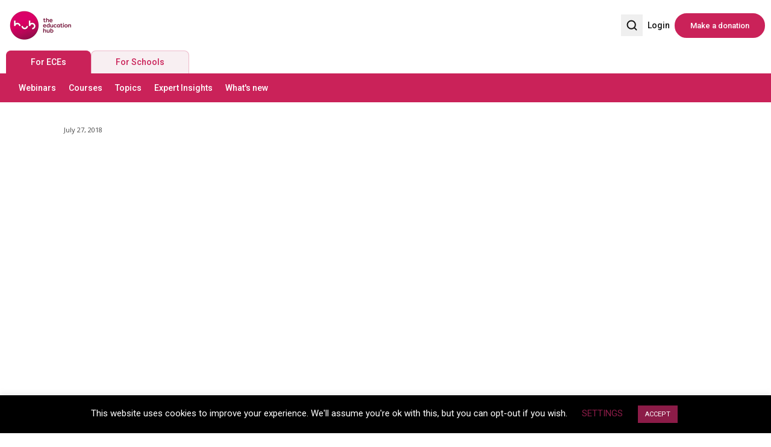

--- FILE ---
content_type: text/html; charset=UTF-8
request_url: https://staging.theeducationhub.org.nz/why-all-teachers-should-have-time-for-inquiry-by-prof-graeme-aitken/
body_size: 103302
content:
<!doctype html >
<html lang="en-US">
<head>
    <meta charset="UTF-8" />
<script type="text/javascript">
/* <![CDATA[ */
var gform;gform||(document.addEventListener("gform_main_scripts_loaded",function(){gform.scriptsLoaded=!0}),document.addEventListener("gform/theme/scripts_loaded",function(){gform.themeScriptsLoaded=!0}),window.addEventListener("DOMContentLoaded",function(){gform.domLoaded=!0}),gform={domLoaded:!1,scriptsLoaded:!1,themeScriptsLoaded:!1,isFormEditor:()=>"function"==typeof InitializeEditor,callIfLoaded:function(o){return!(!gform.domLoaded||!gform.scriptsLoaded||!gform.themeScriptsLoaded&&!gform.isFormEditor()||(gform.isFormEditor()&&console.warn("The use of gform.initializeOnLoaded() is deprecated in the form editor context and will be removed in Gravity Forms 3.1."),o(),0))},initializeOnLoaded:function(o){gform.callIfLoaded(o)||(document.addEventListener("gform_main_scripts_loaded",()=>{gform.scriptsLoaded=!0,gform.callIfLoaded(o)}),document.addEventListener("gform/theme/scripts_loaded",()=>{gform.themeScriptsLoaded=!0,gform.callIfLoaded(o)}),window.addEventListener("DOMContentLoaded",()=>{gform.domLoaded=!0,gform.callIfLoaded(o)}))},hooks:{action:{},filter:{}},addAction:function(o,r,e,t){gform.addHook("action",o,r,e,t)},addFilter:function(o,r,e,t){gform.addHook("filter",o,r,e,t)},doAction:function(o){gform.doHook("action",o,arguments)},applyFilters:function(o){return gform.doHook("filter",o,arguments)},removeAction:function(o,r){gform.removeHook("action",o,r)},removeFilter:function(o,r,e){gform.removeHook("filter",o,r,e)},addHook:function(o,r,e,t,n){null==gform.hooks[o][r]&&(gform.hooks[o][r]=[]);var d=gform.hooks[o][r];null==n&&(n=r+"_"+d.length),gform.hooks[o][r].push({tag:n,callable:e,priority:t=null==t?10:t})},doHook:function(r,o,e){var t;if(e=Array.prototype.slice.call(e,1),null!=gform.hooks[r][o]&&((o=gform.hooks[r][o]).sort(function(o,r){return o.priority-r.priority}),o.forEach(function(o){"function"!=typeof(t=o.callable)&&(t=window[t]),"action"==r?t.apply(null,e):e[0]=t.apply(null,e)})),"filter"==r)return e[0]},removeHook:function(o,r,t,n){var e;null!=gform.hooks[o][r]&&(e=(e=gform.hooks[o][r]).filter(function(o,r,e){return!!(null!=n&&n!=o.tag||null!=t&&t!=o.priority)}),gform.hooks[o][r]=e)}});
/* ]]> */
</script>

    <title>Why all teachers should have time for inquiry by Prof Graeme Aitken - THE EDUCATION HUB</title>
    <meta name="viewport" content="width=device-width, initial-scale=1.0">
    <link rel="pingback" href="https://staging.theeducationhub.org.nz/xmlrpc.php" />
    <meta name='robots' content='noindex, nofollow' />
	<style>img:is([sizes="auto" i], [sizes^="auto," i]) { contain-intrinsic-size: 3000px 1500px }</style>
	<link rel="icon" type="image/png" href="https://theeducationhub.org.nz/wp-content/uploads/2019/05/TEHlogo_fav_16x16.jpg"><link rel="apple-touch-icon" sizes="76x76" href="https://theeducationhub.org.nz/wp-content/uploads/2019/05/EDHUB76.png"/><link rel="apple-touch-icon" sizes="120x120" href="https://theeducationhub.org.nz/wp-content/uploads/2019/05/EDHUB120.png"/><link rel="apple-touch-icon" sizes="152x152" href="https://theeducationhub.org.nz/wp-content/uploads/2019/05/EDHUB152.png"/><link rel="apple-touch-icon" sizes="114x114" href="https://theeducationhub.org.nz/wp-content/uploads/2019/05/EDHUB114.png"/><link rel="apple-touch-icon" sizes="144x144" href="https://theeducationhub.org.nz/wp-content/uploads/2019/05/EDHUB144.png"/>
	<!-- This site is optimized with the Yoast SEO plugin v26.8 - https://yoast.com/product/yoast-seo-wordpress/ -->
	<meta property="og:locale" content="en_US" />
	<meta property="og:type" content="article" />
	<meta property="og:title" content="Why all teachers should have time for inquiry by Prof Graeme Aitken - THE EDUCATION HUB" />
	<meta property="og:description" content="Professor Graeme Aitken explains why it is important for all teachers to make time for inquiry" />
	<meta property="og:url" content="https://theeducationhub.org.nz/why-all-teachers-should-have-time-for-inquiry-by-prof-graeme-aitken/" />
	<meta property="og:site_name" content="THE EDUCATION HUB" />
	<meta property="article:publisher" content="https://www.facebook.com/educationhubnz/" />
	<meta property="article:published_time" content="2018-07-26T23:19:25+00:00" />
	<meta property="article:modified_time" content="2019-09-08T23:27:49+00:00" />
	<meta property="og:image" content="https://theeducationhub.org.nz/wp-content/uploads/2018/07/Graeme-Atkin1.jpg" />
	<meta property="og:image:width" content="2000" />
	<meta property="og:image:height" content="646" />
	<meta property="og:image:type" content="image/jpeg" />
	<meta name="author" content="Nina Hood" />
	<meta name="twitter:card" content="summary_large_image" />
	<meta name="twitter:creator" content="@educationhubnz" />
	<meta name="twitter:site" content="@educationhubnz" />
	<meta name="twitter:label1" content="Written by" />
	<meta name="twitter:data1" content="Nina Hood" />
	<script type="application/ld+json" class="yoast-schema-graph">{"@context":"https://schema.org","@graph":[{"@type":"Article","@id":"https://theeducationhub.org.nz/why-all-teachers-should-have-time-for-inquiry-by-prof-graeme-aitken/#article","isPartOf":{"@id":"https://theeducationhub.org.nz/why-all-teachers-should-have-time-for-inquiry-by-prof-graeme-aitken/"},"author":{"name":"Nina Hood","@id":"https://theeducationhub.org.nz/#/schema/person/abf1b8b51c5c6e7c9066d104d3f2b810"},"headline":"Why all teachers should have time for inquiry by Prof Graeme Aitken","datePublished":"2018-07-26T23:19:25+00:00","dateModified":"2019-09-08T23:27:49+00:00","mainEntityOfPage":{"@id":"https://theeducationhub.org.nz/why-all-teachers-should-have-time-for-inquiry-by-prof-graeme-aitken/"},"wordCount":17,"publisher":{"@id":"https://theeducationhub.org.nz/#organization"},"image":{"@id":"https://theeducationhub.org.nz/why-all-teachers-should-have-time-for-inquiry-by-prof-graeme-aitken/#primaryimage"},"thumbnailUrl":"https://staging.theeducationhub.org.nz/wp-content/uploads/2018/07/Graeme-Atkin1.jpg","keywords":["ECE video"],"articleSection":["Teacher inquiry in early childhood education"],"inLanguage":"en-US"},{"@type":"WebPage","@id":"https://theeducationhub.org.nz/why-all-teachers-should-have-time-for-inquiry-by-prof-graeme-aitken/","url":"https://theeducationhub.org.nz/why-all-teachers-should-have-time-for-inquiry-by-prof-graeme-aitken/","name":"Why all teachers should have time for inquiry by Prof Graeme Aitken - THE EDUCATION HUB","isPartOf":{"@id":"https://theeducationhub.org.nz/#website"},"primaryImageOfPage":{"@id":"https://theeducationhub.org.nz/why-all-teachers-should-have-time-for-inquiry-by-prof-graeme-aitken/#primaryimage"},"image":{"@id":"https://theeducationhub.org.nz/why-all-teachers-should-have-time-for-inquiry-by-prof-graeme-aitken/#primaryimage"},"thumbnailUrl":"https://staging.theeducationhub.org.nz/wp-content/uploads/2018/07/Graeme-Atkin1.jpg","datePublished":"2018-07-26T23:19:25+00:00","dateModified":"2019-09-08T23:27:49+00:00","breadcrumb":{"@id":"https://theeducationhub.org.nz/why-all-teachers-should-have-time-for-inquiry-by-prof-graeme-aitken/#breadcrumb"},"inLanguage":"en-US","potentialAction":[{"@type":"ReadAction","target":["https://theeducationhub.org.nz/why-all-teachers-should-have-time-for-inquiry-by-prof-graeme-aitken/"]}]},{"@type":"ImageObject","inLanguage":"en-US","@id":"https://theeducationhub.org.nz/why-all-teachers-should-have-time-for-inquiry-by-prof-graeme-aitken/#primaryimage","url":"https://staging.theeducationhub.org.nz/wp-content/uploads/2018/07/Graeme-Atkin1.jpg","contentUrl":"https://staging.theeducationhub.org.nz/wp-content/uploads/2018/07/Graeme-Atkin1.jpg","width":2000,"height":646},{"@type":"BreadcrumbList","@id":"https://theeducationhub.org.nz/why-all-teachers-should-have-time-for-inquiry-by-prof-graeme-aitken/#breadcrumb","itemListElement":[{"@type":"ListItem","position":1,"name":"Home","item":"https://staging.theeducationhub.org.nz/"},{"@type":"ListItem","position":2,"name":"Why all teachers should have time for inquiry by Prof Graeme Aitken"}]},{"@type":"WebSite","@id":"https://theeducationhub.org.nz/#website","url":"https://theeducationhub.org.nz/","name":"THE EDUCATION HUB","description":"For research-led teaching","publisher":{"@id":"https://theeducationhub.org.nz/#organization"},"potentialAction":[{"@type":"SearchAction","target":{"@type":"EntryPoint","urlTemplate":"https://theeducationhub.org.nz/?s={search_term_string}"},"query-input":{"@type":"PropertyValueSpecification","valueRequired":true,"valueName":"search_term_string"}}],"inLanguage":"en-US"},{"@type":"Organization","@id":"https://theeducationhub.org.nz/#organization","name":"THE EDUCATION HUB","url":"https://theeducationhub.org.nz/","logo":{"@type":"ImageObject","inLanguage":"en-US","@id":"https://theeducationhub.org.nz/#/schema/logo/image/","url":"https://cdn.theeducationhub.org.nz/wp-content/uploads/2019/06/TEHLogo544x180.png","contentUrl":"https://cdn.theeducationhub.org.nz/wp-content/uploads/2019/06/TEHLogo544x180.png","width":544,"height":180,"caption":"THE EDUCATION HUB"},"image":{"@id":"https://theeducationhub.org.nz/#/schema/logo/image/"},"sameAs":["https://www.facebook.com/educationhubnz/","https://x.com/educationhubnz","https://www.instagram.com/educationhubnz/","https://www.linkedin.com/company/theeducationhub/","https://www.youtube.com/channel/UCSNCG3skrEZwMDJfLo3sy_Q?view_as=subscriber"]},{"@type":"Person","@id":"https://theeducationhub.org.nz/#/schema/person/abf1b8b51c5c6e7c9066d104d3f2b810","name":"Nina Hood","url":"https://staging.theeducationhub.org.nz/account/?action=home"}]}</script>
	<!-- / Yoast SEO plugin. -->


<link rel='dns-prefetch' href='//js.stripe.com' />
<link rel='dns-prefetch' href='//fonts.googleapis.com' />
<link rel='dns-prefetch' href='//www.googletagmanager.com' />
<link rel="alternate" type="application/rss+xml" title="THE EDUCATION HUB &raquo; Feed" href="https://staging.theeducationhub.org.nz/feed/" />
<link rel="alternate" type="application/rss+xml" title="THE EDUCATION HUB &raquo; Comments Feed" href="https://staging.theeducationhub.org.nz/comments/feed/" />
<script type="text/javascript">
/* <![CDATA[ */
window._wpemojiSettings = {"baseUrl":"https:\/\/s.w.org\/images\/core\/emoji\/16.0.1\/72x72\/","ext":".png","svgUrl":"https:\/\/s.w.org\/images\/core\/emoji\/16.0.1\/svg\/","svgExt":".svg","source":{"concatemoji":"https:\/\/staging.theeducationhub.org.nz\/wp-includes\/js\/wp-emoji-release.min.js?ver=79ad7476d2073c049b0b5ce3b73dd769"}};
/*! This file is auto-generated */
!function(s,n){var o,i,e;function c(e){try{var t={supportTests:e,timestamp:(new Date).valueOf()};sessionStorage.setItem(o,JSON.stringify(t))}catch(e){}}function p(e,t,n){e.clearRect(0,0,e.canvas.width,e.canvas.height),e.fillText(t,0,0);var t=new Uint32Array(e.getImageData(0,0,e.canvas.width,e.canvas.height).data),a=(e.clearRect(0,0,e.canvas.width,e.canvas.height),e.fillText(n,0,0),new Uint32Array(e.getImageData(0,0,e.canvas.width,e.canvas.height).data));return t.every(function(e,t){return e===a[t]})}function u(e,t){e.clearRect(0,0,e.canvas.width,e.canvas.height),e.fillText(t,0,0);for(var n=e.getImageData(16,16,1,1),a=0;a<n.data.length;a++)if(0!==n.data[a])return!1;return!0}function f(e,t,n,a){switch(t){case"flag":return n(e,"\ud83c\udff3\ufe0f\u200d\u26a7\ufe0f","\ud83c\udff3\ufe0f\u200b\u26a7\ufe0f")?!1:!n(e,"\ud83c\udde8\ud83c\uddf6","\ud83c\udde8\u200b\ud83c\uddf6")&&!n(e,"\ud83c\udff4\udb40\udc67\udb40\udc62\udb40\udc65\udb40\udc6e\udb40\udc67\udb40\udc7f","\ud83c\udff4\u200b\udb40\udc67\u200b\udb40\udc62\u200b\udb40\udc65\u200b\udb40\udc6e\u200b\udb40\udc67\u200b\udb40\udc7f");case"emoji":return!a(e,"\ud83e\udedf")}return!1}function g(e,t,n,a){var r="undefined"!=typeof WorkerGlobalScope&&self instanceof WorkerGlobalScope?new OffscreenCanvas(300,150):s.createElement("canvas"),o=r.getContext("2d",{willReadFrequently:!0}),i=(o.textBaseline="top",o.font="600 32px Arial",{});return e.forEach(function(e){i[e]=t(o,e,n,a)}),i}function t(e){var t=s.createElement("script");t.src=e,t.defer=!0,s.head.appendChild(t)}"undefined"!=typeof Promise&&(o="wpEmojiSettingsSupports",i=["flag","emoji"],n.supports={everything:!0,everythingExceptFlag:!0},e=new Promise(function(e){s.addEventListener("DOMContentLoaded",e,{once:!0})}),new Promise(function(t){var n=function(){try{var e=JSON.parse(sessionStorage.getItem(o));if("object"==typeof e&&"number"==typeof e.timestamp&&(new Date).valueOf()<e.timestamp+604800&&"object"==typeof e.supportTests)return e.supportTests}catch(e){}return null}();if(!n){if("undefined"!=typeof Worker&&"undefined"!=typeof OffscreenCanvas&&"undefined"!=typeof URL&&URL.createObjectURL&&"undefined"!=typeof Blob)try{var e="postMessage("+g.toString()+"("+[JSON.stringify(i),f.toString(),p.toString(),u.toString()].join(",")+"));",a=new Blob([e],{type:"text/javascript"}),r=new Worker(URL.createObjectURL(a),{name:"wpTestEmojiSupports"});return void(r.onmessage=function(e){c(n=e.data),r.terminate(),t(n)})}catch(e){}c(n=g(i,f,p,u))}t(n)}).then(function(e){for(var t in e)n.supports[t]=e[t],n.supports.everything=n.supports.everything&&n.supports[t],"flag"!==t&&(n.supports.everythingExceptFlag=n.supports.everythingExceptFlag&&n.supports[t]);n.supports.everythingExceptFlag=n.supports.everythingExceptFlag&&!n.supports.flag,n.DOMReady=!1,n.readyCallback=function(){n.DOMReady=!0}}).then(function(){return e}).then(function(){var e;n.supports.everything||(n.readyCallback(),(e=n.source||{}).concatemoji?t(e.concatemoji):e.wpemoji&&e.twemoji&&(t(e.twemoji),t(e.wpemoji)))}))}((window,document),window._wpemojiSettings);
/* ]]> */
</script>
<link rel='stylesheet' id='givewp-campaign-blocks-fonts-css' href='https://fonts.googleapis.com/css2?family=Inter%3Awght%40400%3B500%3B600%3B700&#038;display=swap&#038;ver=79ad7476d2073c049b0b5ce3b73dd769' type='text/css' media='all' />
<link rel='stylesheet' id='mp-theme-css' href='https://staging.theeducationhub.org.nz/wp-content/plugins/memberpress/css/ui/theme.css?ver=1.12.11' type='text/css' media='all' />
<link rel='stylesheet' id='mp-account-css-css' href='https://staging.theeducationhub.org.nz/wp-content/plugins/memberpress/css/ui/account.css?ver=1.12.11' type='text/css' media='all' />
<link rel='stylesheet' id='dashicons-css' href='https://staging.theeducationhub.org.nz/wp-includes/css/dashicons.min.css?ver=79ad7476d2073c049b0b5ce3b73dd769' type='text/css' media='all' />
<link rel='stylesheet' id='mp-login-css-css' href='https://staging.theeducationhub.org.nz/wp-content/plugins/memberpress/css/ui/login.css?ver=1.12.11' type='text/css' media='all' />
<link rel='stylesheet' id='mepr-jquery-ui-smoothness-css' href='https://staging.theeducationhub.org.nz/wp-content/plugins/memberpress/css/vendor/jquery-ui/smoothness.min.css?ver=1.13.3' type='text/css' media='all' />
<link rel='stylesheet' id='jquery-ui-timepicker-addon-css' href='https://staging.theeducationhub.org.nz/wp-content/plugins/memberpress/css/vendor/jquery-ui-timepicker-addon.css?ver=1.12.11' type='text/css' media='all' />
<link rel='stylesheet' id='jquery-magnific-popup-css' href='https://staging.theeducationhub.org.nz/wp-content/plugins/memberpress/css/vendor/magnific-popup.min.css?ver=79ad7476d2073c049b0b5ce3b73dd769' type='text/css' media='all' />
<link rel='stylesheet' id='mp-signup-css' href='https://staging.theeducationhub.org.nz/wp-content/plugins/memberpress/css/signup.css?ver=1.12.11' type='text/css' media='all' />
<link rel='stylesheet' id='mepr-zxcvbn-css-css' href='https://staging.theeducationhub.org.nz/wp-content/plugins/memberpress/css/zxcvbn.css?ver=79ad7476d2073c049b0b5ce3b73dd769' type='text/css' media='all' />
<link rel='stylesheet' id='mp-plans-css-css' href='https://staging.theeducationhub.org.nz/wp-content/plugins/memberpress/css/plans.min.css?ver=1.12.11' type='text/css' media='all' />
<style id='wp-emoji-styles-inline-css' type='text/css'>

	img.wp-smiley, img.emoji {
		display: inline !important;
		border: none !important;
		box-shadow: none !important;
		height: 1em !important;
		width: 1em !important;
		margin: 0 0.07em !important;
		vertical-align: -0.1em !important;
		background: none !important;
		padding: 0 !important;
	}
</style>
<link rel='stylesheet' id='wp-block-library-css' href='https://staging.theeducationhub.org.nz/wp-includes/css/dist/block-library/style.min.css?ver=79ad7476d2073c049b0b5ce3b73dd769' type='text/css' media='all' />
<style id='classic-theme-styles-inline-css' type='text/css'>
/*! This file is auto-generated */
.wp-block-button__link{color:#fff;background-color:#32373c;border-radius:9999px;box-shadow:none;text-decoration:none;padding:calc(.667em + 2px) calc(1.333em + 2px);font-size:1.125em}.wp-block-file__button{background:#32373c;color:#fff;text-decoration:none}
</style>
<link rel='stylesheet' id='organic-group-profile-block-frontend-style-css' href='https://staging.theeducationhub.org.nz/wp-content/plugins/author-group-profile-block-master/block/group-profile/style.css?ver=1747697554' type='text/css' media='all' />
<link rel='stylesheet' id='organic-profile-block-frontend-style-css' href='https://staging.theeducationhub.org.nz/wp-content/plugins/author-profile-block-master/block/profile/style.css?ver=1747697554' type='text/css' media='all' />
<link rel='stylesheet' id='edhub-table-block-style-css' href='https://staging.theeducationhub.org.nz/wp-content/plugins/edhub-gutenberg-blocks/blocks/table-block/style.css?ver=79ad7476d2073c049b0b5ce3b73dd769' type='text/css' media='all' />
<link rel='stylesheet' id='edhub-headings-block-style-css' href='https://staging.theeducationhub.org.nz/wp-content/plugins/edhub-gutenberg-blocks/blocks/headings-block/style.css?ver=79ad7476d2073c049b0b5ce3b73dd769' type='text/css' media='all' />
<link rel='stylesheet' id='edhub-lists-block-style-css' href='https://staging.theeducationhub.org.nz/wp-content/plugins/edhub-gutenberg-blocks/blocks/lists-block/style.css?ver=79ad7476d2073c049b0b5ce3b73dd769' type='text/css' media='all' />
<link rel='stylesheet' id='edhub-section-block-style-css' href='https://staging.theeducationhub.org.nz/wp-content/plugins/edhub-gutenberg-blocks/blocks/section-block/style.css?ver=79ad7476d2073c049b0b5ce3b73dd769' type='text/css' media='all' />
<link rel='stylesheet' id='edhub-transcript-block-style-css' href='https://staging.theeducationhub.org.nz/wp-content/plugins/edhub-gutenberg-blocks/blocks/transcript-block/style.css?ver=79ad7476d2073c049b0b5ce3b73dd769' type='text/css' media='all' />
<link rel='stylesheet' id='edhub-page-break-block-style-css' href='https://staging.theeducationhub.org.nz/wp-content/plugins/edhub-gutenberg-blocks/blocks/page-break-block/style.css?ver=79ad7476d2073c049b0b5ce3b73dd769' type='text/css' media='all' />
<link rel='stylesheet' id='topic-header-block-frontend-style-css' href='https://staging.theeducationhub.org.nz/wp-content/plugins/topic-header-block/block/header/style.css?ver=1747697607' type='text/css' media='all' />
<link rel='stylesheet' id='upcoming-webinar-block-frontend-style-css' href='https://staging.theeducationhub.org.nz/wp-content/plugins/upcoming-webinar-block-master/block/webinar/style.css?ver=1747697607' type='text/css' media='all' />
<style id='givewp-campaign-comments-block-style-inline-css' type='text/css'>
.givewp-campaign-comment-block-card{display:flex;gap:var(--givewp-spacing-3);padding:var(--givewp-spacing-4) 0}.givewp-campaign-comment-block-card__avatar{align-items:center;border-radius:50%;display:flex;height:40px;justify-content:center;width:40px}.givewp-campaign-comment-block-card__avatar img{align-items:center;border-radius:50%;display:flex;height:auto;justify-content:center;min-width:40px;width:100%}.givewp-campaign-comment-block-card__donor-name{color:var(--givewp-neutral-700);font-size:1rem;font-weight:600;line-height:1.5;margin:0;text-align:left}.givewp-campaign-comment-block-card__details{align-items:center;color:var(--givewp-neutral-400);display:flex;font-size:.875rem;font-weight:500;gap:var(--givewp-spacing-2);height:auto;line-height:1.43;margin:2px 0 var(--givewp-spacing-3) 0;text-align:left}.givewp-campaign-comment-block-card__comment{color:var(--givewp-neutral-700);font-size:1rem;line-height:1.5;margin:0;text-align:left}.givewp-campaign-comment-block-card__read-more{background:none;border:none;color:var(--givewp-blue-500);cursor:pointer;font-size:.875rem;line-height:1.43;outline:none;padding:0}
.givewp-campaign-comments-block-empty-state{align-items:center;background-color:var(--givewp-shades-white);border:1px solid var(--givewp-neutral-50);border-radius:.5rem;display:flex;flex-direction:column;justify-content:center;padding:var(--givewp-spacing-6)}.givewp-campaign-comments-block-empty-state__details{align-items:center;display:flex;flex-direction:column;gap:var(--givewp-spacing-1);justify-content:center;margin:.875rem 0}.givewp-campaign-comments-block-empty-state__title{color:var(--givewp-neutral-700);font-size:1rem;font-weight:500;margin:0}.givewp-campaign-comments-block-empty-state__description{color:var(--givewp-neutral-700);font-size:.875rem;line-height:1.43;margin:0}
.givewp-campaign-comment-block{background-color:var(--givewp-shades-white);display:flex;flex-direction:column;gap:var(--givewp-spacing-2);padding:var(--givewp-spacing-6) 0}.givewp-campaign-comment-block__title{color:var(--givewp-neutral-900);font-size:18px;font-weight:600;line-height:1.56;margin:0;text-align:left}.givewp-campaign-comment-block__cta{align-items:center;background-color:var(--givewp-neutral-50);border-radius:4px;color:var(--giewp-neutral-500);display:flex;font-size:14px;font-weight:600;gap:8px;height:36px;line-height:1.43;margin:0;padding:var(--givewp-spacing-2) var(--givewp-spacing-4);text-align:left}

</style>
<style id='givewp-campaign-cover-block-style-inline-css' type='text/css'>
.givewp-campaign-selector{border:1px solid #e5e7eb;border-radius:5px;box-shadow:0 2px 4px 0 rgba(0,0,0,.05);display:flex;flex-direction:column;gap:20px;padding:40px 24px}.givewp-campaign-selector__label{padding-bottom:16px}.givewp-campaign-selector__select input[type=text]:focus{border-color:transparent;box-shadow:0 0 0 1px transparent;outline:2px solid transparent}.givewp-campaign-selector__logo{align-self:center}.givewp-campaign-selector__open{background:#2271b1;border:none;border-radius:5px;color:#fff;cursor:pointer;padding:.5rem 1rem}.givewp-campaign-selector__submit{background-color:#27ae60;border:0;border-radius:5px;color:#fff;font-weight:700;outline:none;padding:1rem;text-align:center;transition:.2s;width:100%}.givewp-campaign-selector__submit:disabled{background-color:#f3f4f6;color:#9ca0af}.givewp-campaign-selector__submit:hover:not(:disabled){cursor:pointer;filter:brightness(1.2)}
.givewp-campaign-cover-block__button{align-items:center;border:1px solid #2271b1;border-radius:2px;color:#2271b1;display:flex;justify-content:center;margin-bottom:.5rem;min-height:32px;width:100%}.givewp-campaign-cover-block__image{border-radius:2px;display:flex;flex-grow:1;margin-bottom:.5rem;max-height:4.44rem;-o-object-fit:cover;object-fit:cover;width:100%}.givewp-campaign-cover-block__help-text{color:#4b5563;font-size:.75rem;font-stretch:normal;font-style:normal;font-weight:400;letter-spacing:normal;line-height:1.4;text-align:left}.givewp-campaign-cover-block__edit-campaign-link{align-items:center;display:inline-flex;font-size:.75rem;font-stretch:normal;font-style:normal;font-weight:400;gap:.125rem;line-height:1.4}.givewp-campaign-cover-block__edit-campaign-link svg{fill:currentColor;height:1.25rem;width:1.25rem}.givewp-campaign-cover-block-preview__image{align-items:center;display:flex;height:100%;justify-content:center;width:100%}

</style>
<style id='givewp-campaign-donations-style-inline-css' type='text/css'>
.givewp-campaign-donations-block{padding:1.5rem 0}.givewp-campaign-donations-block *{font-family:Inter,sans-serif}.givewp-campaign-donations-block .givewp-campaign-donations-block__header{align-items:center;display:flex;justify-content:space-between;margin-bottom:.5rem}.givewp-campaign-donations-block .givewp-campaign-donations-block__title{color:var(--givewp-neutral-900);font-size:1.125rem;font-weight:600;line-height:1.56;margin:0}.givewp-campaign-donations-block .givewp-campaign-donations-block__donations{display:grid;gap:.5rem;margin:0;padding:0}.givewp-campaign-donations-block .givewp-campaign-donations-block__donation,.givewp-campaign-donations-block .givewp-campaign-donations-block__empty-state{background-color:var(--givewp-shades-white);border:1px solid var(--givewp-neutral-50);border-radius:.5rem;display:flex;padding:1rem}.givewp-campaign-donations-block .givewp-campaign-donations-block__donation{align-items:center;gap:.75rem}.givewp-campaign-donations-block .givewp-campaign-donations-block__donation-icon{align-items:center;display:flex}.givewp-campaign-donations-block .givewp-campaign-donations-block__donation-icon img{border-radius:100%;height:2.5rem;-o-object-fit:cover;object-fit:cover;width:2.5rem}.givewp-campaign-donations-block .givewp-campaign-donations-block__donation-info{display:flex;flex-direction:column;justify-content:center;row-gap:.25rem}.givewp-campaign-donations-block .givewp-campaign-donations-block__donation-description{color:var(--givewp-neutral-500);font-size:1rem;font-weight:500;line-height:1.5;margin:0}.givewp-campaign-donations-block .givewp-campaign-donations-block__donation-description strong{color:var(--givewp-neutral-700);font-weight:600}.givewp-campaign-donations-block .givewp-campaign-donations-block__donation-date{align-items:center;color:var(--givewp-neutral-400);display:flex;font-size:.875rem;font-weight:500;line-height:1.43}.givewp-campaign-donations-block .givewp-campaign-donations-block__donation-ribbon{align-items:center;border-radius:100%;color:#1f2937;display:flex;height:1.25rem;justify-content:center;margin-left:auto;width:1.25rem}.givewp-campaign-donations-block .givewp-campaign-donations-block__donation-ribbon[data-position="1"]{background-color:gold}.givewp-campaign-donations-block .givewp-campaign-donations-block__donation-ribbon[data-position="2"]{background-color:silver}.givewp-campaign-donations-block .givewp-campaign-donations-block__donation-ribbon[data-position="3"]{background-color:#cd7f32;color:#fffaf2}.givewp-campaign-donations-block .givewp-campaign-donations-block__donation-amount{color:var(--givewp-neutral-700);font-size:1.125rem;font-weight:600;line-height:1.56;margin-left:auto}.givewp-campaign-donations-block .givewp-campaign-donations-block__footer{display:flex;justify-content:center;margin-top:.5rem}.givewp-campaign-donations-block .givewp-campaign-donations-block__donate-button button.givewp-donation-form-modal__open,.givewp-campaign-donations-block .givewp-campaign-donations-block__empty-button button.givewp-donation-form-modal__open,.givewp-campaign-donations-block .givewp-campaign-donations-block__load-more-button{background:none!important;border:1px solid var(--givewp-primary-color);border-radius:.5rem;color:var(--givewp-primary-color)!important;font-size:.875rem;font-weight:600;line-height:1.43;padding:.25rem 1rem!important}.givewp-campaign-donations-block .givewp-campaign-donations-block__donate-button button.givewp-donation-form-modal__open:hover,.givewp-campaign-donations-block .givewp-campaign-donations-block__empty-button button.givewp-donation-form-modal__open:hover,.givewp-campaign-donations-block .givewp-campaign-donations-block__load-more-button:hover{background:var(--givewp-primary-color)!important;color:var(--givewp-shades-white)!important}.givewp-campaign-donations-block .givewp-campaign-donations-block__empty-state{align-items:center;flex-direction:column;padding:1.5rem}.givewp-campaign-donations-block .givewp-campaign-donations-block__empty-description,.givewp-campaign-donations-block .givewp-campaign-donations-block__empty-title{color:var(--givewp-neutral-700);margin:0}.givewp-campaign-donations-block .givewp-campaign-donations-block__empty-title{font-size:1rem;font-weight:500;line-height:1.5}.givewp-campaign-donations-block .givewp-campaign-donations-block__empty-description{font-size:.875rem;line-height:1.43;margin-top:.25rem}.givewp-campaign-donations-block .givewp-campaign-donations-block__empty-icon{color:var(--givewp-secondary-color);margin-bottom:.875rem;order:-1}.givewp-campaign-donations-block .givewp-campaign-donations-block__empty-button{margin-top:.875rem}.givewp-campaign-donations-block .givewp-campaign-donations-block__empty-button button.givewp-donation-form-modal__open{border-radius:.25rem;padding:.5rem 1rem!important}

</style>
<link rel='stylesheet' id='givewp-campaign-donors-style-css' href='https://staging.theeducationhub.org.nz/wp-content/plugins/give/build/campaignDonorsBlockApp.css?ver=1.0.0' type='text/css' media='all' />
<style id='givewp-campaign-form-style-inline-css' type='text/css'>
.givewp-donation-form-modal{outline:none;overflow-y:scroll;padding:1rem;width:100%}.givewp-donation-form-modal[data-entering=true]{animation:modal-fade .3s,modal-zoom .6s}@keyframes modal-fade{0%{opacity:0}to{opacity:1}}@keyframes modal-zoom{0%{transform:scale(.8)}to{transform:scale(1)}}.givewp-donation-form-modal__overlay{align-items:center;background:rgba(0,0,0,.7);display:flex;flex-direction:column;height:var(--visual-viewport-height);justify-content:center;left:0;position:fixed;top:0;width:100vw;z-index:100}.givewp-donation-form-modal__overlay[data-loading=true]{display:none}.givewp-donation-form-modal__overlay[data-entering=true]{animation:modal-fade .3s}.givewp-donation-form-modal__overlay[data-exiting=true]{animation:modal-fade .15s ease-in reverse}.givewp-donation-form-modal__open__spinner{left:50%;line-height:1;position:absolute;top:50%;transform:translate(-50%,-50%);z-index:100}.givewp-donation-form-modal__open{position:relative}.givewp-donation-form-modal__close{background:#e7e8ed;border:1px solid transparent;border-radius:50%;cursor:pointer;display:flex;padding:.75rem;position:fixed;right:25px;top:25px;transition:.2s;width:-moz-fit-content;width:fit-content;z-index:999}.givewp-donation-form-modal__close svg{height:1rem;width:1rem}.givewp-donation-form-modal__close:active,.givewp-donation-form-modal__close:focus,.givewp-donation-form-modal__close:hover{background-color:#caccd7;border:1px solid #caccd7}.admin-bar .givewp-donation-form-modal{margin-top:32px}.admin-bar .givewp-donation-form-modal__close{top:57px}
.givewp-entity-selector{border:1px solid #e5e7eb;border-radius:5px;box-shadow:0 2px 4px 0 rgba(0,0,0,.05);display:flex;flex-direction:column;gap:20px;padding:40px 24px}.givewp-entity-selector__label{padding-bottom:16px}.givewp-entity-selector__select input[type=text]:focus{border-color:transparent;box-shadow:0 0 0 1px transparent;outline:2px solid transparent}.givewp-entity-selector__logo{align-self:center}.givewp-entity-selector__open{background:#2271b1;border:none;border-radius:5px;color:#fff;cursor:pointer;padding:.5rem 1rem}.givewp-entity-selector__submit{background-color:#27ae60;border:0;border-radius:5px;color:#fff;font-weight:700;outline:none;padding:1rem;text-align:center;transition:.2s;width:100%}.givewp-entity-selector__submit:disabled{background-color:#f3f4f6;color:#9ca0af}.givewp-entity-selector__submit:hover:not(:disabled){cursor:pointer;filter:brightness(1.2)}
.givewp-campaign-selector{border:1px solid #e5e7eb;border-radius:5px;box-shadow:0 2px 4px 0 rgba(0,0,0,.05);display:flex;flex-direction:column;gap:20px;padding:40px 24px}.givewp-campaign-selector__label{padding-bottom:16px}.givewp-campaign-selector__select input[type=text]:focus{border-color:transparent;box-shadow:0 0 0 1px transparent;outline:2px solid transparent}.givewp-campaign-selector__logo{align-self:center}.givewp-campaign-selector__open{background:#2271b1;border:none;border-radius:5px;color:#fff;cursor:pointer;padding:.5rem 1rem}.givewp-campaign-selector__submit{background-color:#27ae60;border:0;border-radius:5px;color:#fff;font-weight:700;outline:none;padding:1rem;text-align:center;transition:.2s;width:100%}.givewp-campaign-selector__submit:disabled{background-color:#f3f4f6;color:#9ca0af}.givewp-campaign-selector__submit:hover:not(:disabled){cursor:pointer;filter:brightness(1.2)}
.givewp-donation-form-link,.givewp-donation-form-modal__open{background:var(--givewp-primary-color,#2271b1);border:none;border-radius:5px;color:#fff;cursor:pointer;font-family:-apple-system,BlinkMacSystemFont,Segoe UI,Roboto,Oxygen-Sans,Ubuntu,Cantarell,Helvetica Neue,sans-serif;font-size:1rem;font-weight:500!important;line-height:1.5;padding:.75rem 1.25rem!important;text-decoration:none!important;transition:all .2s ease;width:100%}.givewp-donation-form-link:active,.givewp-donation-form-link:focus,.givewp-donation-form-link:focus-visible,.givewp-donation-form-link:hover,.givewp-donation-form-modal__open:active,.givewp-donation-form-modal__open:focus,.givewp-donation-form-modal__open:focus-visible,.givewp-donation-form-modal__open:hover{background-color:color-mix(in srgb,var(--givewp-primary-color,#2271b1),#000 20%)}.components-input-control__label{width:100%}.wp-block-givewp-campaign-form{position:relative}.wp-block-givewp-campaign-form form[id*=give-form] #give-gateway-radio-list>li input[type=radio]{display:inline-block}.wp-block-givewp-campaign-form iframe{pointer-events:none;width:100%!important}.give-change-donation-form-btn svg{margin-top:3px}.givewp-default-form-toggle{margin-top:var(--givewp-spacing-4)}

</style>
<style id='givewp-campaign-goal-style-inline-css' type='text/css'>
.givewp-campaign-goal{display:flex;flex-direction:column;gap:.5rem;padding-bottom:1rem}.givewp-campaign-goal__container{display:flex;flex-direction:row;justify-content:space-between}.givewp-campaign-goal__container-item{display:flex;flex-direction:column;gap:.2rem}.givewp-campaign-goal__container-item span{color:var(--givewp-neutral-500);font-size:12px;font-weight:600;letter-spacing:.48px;line-height:1.5;text-transform:uppercase}.givewp-campaign-goal__container-item strong{color:var(--givewp-neutral-900);font-size:20px;font-weight:600;line-height:1.6}.givewp-campaign-goal__progress-bar{display:flex}.givewp-campaign-goal__progress-bar-container{background-color:#f2f2f2;border-radius:14px;box-shadow:inset 0 1px 4px 0 rgba(0,0,0,.09);display:flex;flex-grow:1;height:8px}.givewp-campaign-goal__progress-bar-progress{background:var(--givewp-secondary-color,#2d802f);border-radius:14px;box-shadow:inset 0 1px 4px 0 rgba(0,0,0,.09);display:flex;height:8px}

</style>
<style id='givewp-campaign-stats-block-style-inline-css' type='text/css'>
.givewp-campaign-stats-block span{color:var(--givewp-neutral-500);display:block;font-size:12px;font-weight:600;letter-spacing:.48px;line-height:1.5;margin-bottom:2px;text-align:left;text-transform:uppercase}.givewp-campaign-stats-block strong{color:var(--givewp-neutral-900);font-size:20px;font-weight:600;letter-spacing:normal;line-height:1.6}

</style>
<style id='givewp-campaign-donate-button-style-inline-css' type='text/css'>
.givewp-donation-form-link,.givewp-donation-form-modal__open{background:var(--givewp-primary-color,#2271b1);border:none;border-radius:5px;color:#fff;cursor:pointer;font-family:-apple-system,BlinkMacSystemFont,Segoe UI,Roboto,Oxygen-Sans,Ubuntu,Cantarell,Helvetica Neue,sans-serif;font-size:1rem;font-weight:500!important;line-height:1.5;padding:.75rem 1.25rem!important;text-decoration:none!important;transition:all .2s ease;width:100%}.givewp-donation-form-link:active,.givewp-donation-form-link:focus,.givewp-donation-form-link:focus-visible,.givewp-donation-form-link:hover,.givewp-donation-form-modal__open:active,.givewp-donation-form-modal__open:focus,.givewp-donation-form-modal__open:focus-visible,.givewp-donation-form-modal__open:hover{background-color:color-mix(in srgb,var(--givewp-primary-color,#2271b1),#000 20%)}.give-change-donation-form-btn svg{margin-top:3px}.givewp-default-form-toggle{margin-top:var(--givewp-spacing-4)}

</style>
<link rel='stylesheet' id='section_block-cgb-style-css-css' href='https://staging.theeducationhub.org.nz/wp-content/plugins/gutenberg-section-block-master/dist/blocks.style.build.css?ver=79ad7476d2073c049b0b5ce3b73dd769' type='text/css' media='all' />
<style id='ghostkit-typography-inline-css' type='text/css'>
 
</style>
<style id='global-styles-inline-css' type='text/css'>
:root{--wp--preset--aspect-ratio--square: 1;--wp--preset--aspect-ratio--4-3: 4/3;--wp--preset--aspect-ratio--3-4: 3/4;--wp--preset--aspect-ratio--3-2: 3/2;--wp--preset--aspect-ratio--2-3: 2/3;--wp--preset--aspect-ratio--16-9: 16/9;--wp--preset--aspect-ratio--9-16: 9/16;--wp--preset--color--black: #000000;--wp--preset--color--cyan-bluish-gray: #abb8c3;--wp--preset--color--white: #ffffff;--wp--preset--color--pale-pink: #f78da7;--wp--preset--color--vivid-red: #cf2e2e;--wp--preset--color--luminous-vivid-orange: #ff6900;--wp--preset--color--luminous-vivid-amber: #fcb900;--wp--preset--color--light-green-cyan: #7bdcb5;--wp--preset--color--vivid-green-cyan: #00d084;--wp--preset--color--pale-cyan-blue: #8ed1fc;--wp--preset--color--vivid-cyan-blue: #0693e3;--wp--preset--color--vivid-purple: #9b51e0;--wp--preset--gradient--vivid-cyan-blue-to-vivid-purple: linear-gradient(135deg,rgba(6,147,227,1) 0%,rgb(155,81,224) 100%);--wp--preset--gradient--light-green-cyan-to-vivid-green-cyan: linear-gradient(135deg,rgb(122,220,180) 0%,rgb(0,208,130) 100%);--wp--preset--gradient--luminous-vivid-amber-to-luminous-vivid-orange: linear-gradient(135deg,rgba(252,185,0,1) 0%,rgba(255,105,0,1) 100%);--wp--preset--gradient--luminous-vivid-orange-to-vivid-red: linear-gradient(135deg,rgba(255,105,0,1) 0%,rgb(207,46,46) 100%);--wp--preset--gradient--very-light-gray-to-cyan-bluish-gray: linear-gradient(135deg,rgb(238,238,238) 0%,rgb(169,184,195) 100%);--wp--preset--gradient--cool-to-warm-spectrum: linear-gradient(135deg,rgb(74,234,220) 0%,rgb(151,120,209) 20%,rgb(207,42,186) 40%,rgb(238,44,130) 60%,rgb(251,105,98) 80%,rgb(254,248,76) 100%);--wp--preset--gradient--blush-light-purple: linear-gradient(135deg,rgb(255,206,236) 0%,rgb(152,150,240) 100%);--wp--preset--gradient--blush-bordeaux: linear-gradient(135deg,rgb(254,205,165) 0%,rgb(254,45,45) 50%,rgb(107,0,62) 100%);--wp--preset--gradient--luminous-dusk: linear-gradient(135deg,rgb(255,203,112) 0%,rgb(199,81,192) 50%,rgb(65,88,208) 100%);--wp--preset--gradient--pale-ocean: linear-gradient(135deg,rgb(255,245,203) 0%,rgb(182,227,212) 50%,rgb(51,167,181) 100%);--wp--preset--gradient--electric-grass: linear-gradient(135deg,rgb(202,248,128) 0%,rgb(113,206,126) 100%);--wp--preset--gradient--midnight: linear-gradient(135deg,rgb(2,3,129) 0%,rgb(40,116,252) 100%);--wp--preset--font-size--small: 11px;--wp--preset--font-size--medium: 20px;--wp--preset--font-size--large: 32px;--wp--preset--font-size--x-large: 42px;--wp--preset--font-size--regular: 15px;--wp--preset--font-size--larger: 50px;--wp--preset--spacing--20: 0.44rem;--wp--preset--spacing--30: 0.67rem;--wp--preset--spacing--40: 1rem;--wp--preset--spacing--50: 1.5rem;--wp--preset--spacing--60: 2.25rem;--wp--preset--spacing--70: 3.38rem;--wp--preset--spacing--80: 5.06rem;--wp--preset--shadow--natural: 6px 6px 9px rgba(0, 0, 0, 0.2);--wp--preset--shadow--deep: 12px 12px 50px rgba(0, 0, 0, 0.4);--wp--preset--shadow--sharp: 6px 6px 0px rgba(0, 0, 0, 0.2);--wp--preset--shadow--outlined: 6px 6px 0px -3px rgba(255, 255, 255, 1), 6px 6px rgba(0, 0, 0, 1);--wp--preset--shadow--crisp: 6px 6px 0px rgba(0, 0, 0, 1);}:where(.is-layout-flex){gap: 0.5em;}:where(.is-layout-grid){gap: 0.5em;}body .is-layout-flex{display: flex;}.is-layout-flex{flex-wrap: wrap;align-items: center;}.is-layout-flex > :is(*, div){margin: 0;}body .is-layout-grid{display: grid;}.is-layout-grid > :is(*, div){margin: 0;}:where(.wp-block-columns.is-layout-flex){gap: 2em;}:where(.wp-block-columns.is-layout-grid){gap: 2em;}:where(.wp-block-post-template.is-layout-flex){gap: 1.25em;}:where(.wp-block-post-template.is-layout-grid){gap: 1.25em;}.has-black-color{color: var(--wp--preset--color--black) !important;}.has-cyan-bluish-gray-color{color: var(--wp--preset--color--cyan-bluish-gray) !important;}.has-white-color{color: var(--wp--preset--color--white) !important;}.has-pale-pink-color{color: var(--wp--preset--color--pale-pink) !important;}.has-vivid-red-color{color: var(--wp--preset--color--vivid-red) !important;}.has-luminous-vivid-orange-color{color: var(--wp--preset--color--luminous-vivid-orange) !important;}.has-luminous-vivid-amber-color{color: var(--wp--preset--color--luminous-vivid-amber) !important;}.has-light-green-cyan-color{color: var(--wp--preset--color--light-green-cyan) !important;}.has-vivid-green-cyan-color{color: var(--wp--preset--color--vivid-green-cyan) !important;}.has-pale-cyan-blue-color{color: var(--wp--preset--color--pale-cyan-blue) !important;}.has-vivid-cyan-blue-color{color: var(--wp--preset--color--vivid-cyan-blue) !important;}.has-vivid-purple-color{color: var(--wp--preset--color--vivid-purple) !important;}.has-black-background-color{background-color: var(--wp--preset--color--black) !important;}.has-cyan-bluish-gray-background-color{background-color: var(--wp--preset--color--cyan-bluish-gray) !important;}.has-white-background-color{background-color: var(--wp--preset--color--white) !important;}.has-pale-pink-background-color{background-color: var(--wp--preset--color--pale-pink) !important;}.has-vivid-red-background-color{background-color: var(--wp--preset--color--vivid-red) !important;}.has-luminous-vivid-orange-background-color{background-color: var(--wp--preset--color--luminous-vivid-orange) !important;}.has-luminous-vivid-amber-background-color{background-color: var(--wp--preset--color--luminous-vivid-amber) !important;}.has-light-green-cyan-background-color{background-color: var(--wp--preset--color--light-green-cyan) !important;}.has-vivid-green-cyan-background-color{background-color: var(--wp--preset--color--vivid-green-cyan) !important;}.has-pale-cyan-blue-background-color{background-color: var(--wp--preset--color--pale-cyan-blue) !important;}.has-vivid-cyan-blue-background-color{background-color: var(--wp--preset--color--vivid-cyan-blue) !important;}.has-vivid-purple-background-color{background-color: var(--wp--preset--color--vivid-purple) !important;}.has-black-border-color{border-color: var(--wp--preset--color--black) !important;}.has-cyan-bluish-gray-border-color{border-color: var(--wp--preset--color--cyan-bluish-gray) !important;}.has-white-border-color{border-color: var(--wp--preset--color--white) !important;}.has-pale-pink-border-color{border-color: var(--wp--preset--color--pale-pink) !important;}.has-vivid-red-border-color{border-color: var(--wp--preset--color--vivid-red) !important;}.has-luminous-vivid-orange-border-color{border-color: var(--wp--preset--color--luminous-vivid-orange) !important;}.has-luminous-vivid-amber-border-color{border-color: var(--wp--preset--color--luminous-vivid-amber) !important;}.has-light-green-cyan-border-color{border-color: var(--wp--preset--color--light-green-cyan) !important;}.has-vivid-green-cyan-border-color{border-color: var(--wp--preset--color--vivid-green-cyan) !important;}.has-pale-cyan-blue-border-color{border-color: var(--wp--preset--color--pale-cyan-blue) !important;}.has-vivid-cyan-blue-border-color{border-color: var(--wp--preset--color--vivid-cyan-blue) !important;}.has-vivid-purple-border-color{border-color: var(--wp--preset--color--vivid-purple) !important;}.has-vivid-cyan-blue-to-vivid-purple-gradient-background{background: var(--wp--preset--gradient--vivid-cyan-blue-to-vivid-purple) !important;}.has-light-green-cyan-to-vivid-green-cyan-gradient-background{background: var(--wp--preset--gradient--light-green-cyan-to-vivid-green-cyan) !important;}.has-luminous-vivid-amber-to-luminous-vivid-orange-gradient-background{background: var(--wp--preset--gradient--luminous-vivid-amber-to-luminous-vivid-orange) !important;}.has-luminous-vivid-orange-to-vivid-red-gradient-background{background: var(--wp--preset--gradient--luminous-vivid-orange-to-vivid-red) !important;}.has-very-light-gray-to-cyan-bluish-gray-gradient-background{background: var(--wp--preset--gradient--very-light-gray-to-cyan-bluish-gray) !important;}.has-cool-to-warm-spectrum-gradient-background{background: var(--wp--preset--gradient--cool-to-warm-spectrum) !important;}.has-blush-light-purple-gradient-background{background: var(--wp--preset--gradient--blush-light-purple) !important;}.has-blush-bordeaux-gradient-background{background: var(--wp--preset--gradient--blush-bordeaux) !important;}.has-luminous-dusk-gradient-background{background: var(--wp--preset--gradient--luminous-dusk) !important;}.has-pale-ocean-gradient-background{background: var(--wp--preset--gradient--pale-ocean) !important;}.has-electric-grass-gradient-background{background: var(--wp--preset--gradient--electric-grass) !important;}.has-midnight-gradient-background{background: var(--wp--preset--gradient--midnight) !important;}.has-small-font-size{font-size: var(--wp--preset--font-size--small) !important;}.has-medium-font-size{font-size: var(--wp--preset--font-size--medium) !important;}.has-large-font-size{font-size: var(--wp--preset--font-size--large) !important;}.has-x-large-font-size{font-size: var(--wp--preset--font-size--x-large) !important;}
:where(.wp-block-post-template.is-layout-flex){gap: 1.25em;}:where(.wp-block-post-template.is-layout-grid){gap: 1.25em;}
:where(.wp-block-columns.is-layout-flex){gap: 2em;}:where(.wp-block-columns.is-layout-grid){gap: 2em;}
:root :where(.wp-block-pullquote){font-size: 1.5em;line-height: 1.6;}
</style>
<link rel='stylesheet' id='contact-form-7-css' href='https://staging.theeducationhub.org.nz/wp-content/plugins/contact-form-7/includes/css/styles.css?ver=6.1.4' type='text/css' media='all' />
<link rel='stylesheet' id='cookie-law-info-css' href='https://staging.theeducationhub.org.nz/wp-content/plugins/cookie-law-info/legacy/public/css/cookie-law-info-public.css?ver=3.3.9.1' type='text/css' media='all' />
<link rel='stylesheet' id='cookie-law-info-gdpr-css' href='https://staging.theeducationhub.org.nz/wp-content/plugins/cookie-law-info/legacy/public/css/cookie-law-info-gdpr.css?ver=3.3.9.1' type='text/css' media='all' />
<link rel='stylesheet' id='sp-ea-font-awesome-css' href='https://staging.theeducationhub.org.nz/wp-content/plugins/easy-accordion-pro/public/assets/css/font-awesome.min.css?ver=2.0.7' type='text/css' media='all' />
<link rel='stylesheet' id='sp-ea-animation-css' href='https://staging.theeducationhub.org.nz/wp-content/plugins/easy-accordion-pro/public/assets/css/animate.css?ver=2.0.7' type='text/css' media='all' />
<link rel='stylesheet' id='edhub-tooltip-hook-style-css' href='https://staging.theeducationhub.org.nz/wp-content/plugins/edhub-gutenberg-blocks/blocks/tooltip/style.css?ver=1747697555' type='text/css' media='all' />
<link rel='stylesheet' id='td-plugin-framework-css' href='https://staging.theeducationhub.org.nz/wp-content/plugins/edhub-profile-logic/style.css?ver=79ad7476d2073c049b0b5ce3b73dd769' type='text/css' media='all' />
<link rel='stylesheet' id='edhub-testimonials-css-css' href='https://staging.theeducationhub.org.nz/wp-content/plugins/edhub-testimonials-carousel-plugin/style.css?v=11&#038;ver=79ad7476d2073c049b0b5ce3b73dd769' type='text/css' media='all' />
<link rel='stylesheet' id='give-styles-css' href='https://staging.theeducationhub.org.nz/wp-content/plugins/give/build/assets/dist/css/give.css?ver=4.13.2' type='text/css' media='all' />
<link rel='stylesheet' id='give-donation-summary-style-frontend-css' href='https://staging.theeducationhub.org.nz/wp-content/plugins/give/build/assets/dist/css/give-donation-summary.css?ver=4.13.2' type='text/css' media='all' />
<link rel='stylesheet' id='givewp-design-system-foundation-css' href='https://staging.theeducationhub.org.nz/wp-content/plugins/give/build/assets/dist/css/design-system/foundation.css?ver=1.2.0' type='text/css' media='all' />
<link rel='stylesheet' id='ghostkit-classic-theme-fallback-css' href='https://staging.theeducationhub.org.nz/wp-content/plugins/ghostkit/assets/css/fallback-classic-theme.css?ver=1765117333' type='text/css' media='all' />
<link rel='stylesheet' id='ghostkit-css' href='https://staging.theeducationhub.org.nz/wp-content/plugins/ghostkit/build/gutenberg/style.css?ver=1765117333' type='text/css' media='all' />
<link rel='stylesheet' id='give_recurring_css-css' href='https://staging.theeducationhub.org.nz/wp-content/plugins/give-recurring/assets/css/give-recurring.min.css?ver=2.12.0' type='text/css' media='all' />
<link rel='stylesheet' id='edhub-custom-style-css' href='https://staging.theeducationhub.org.nz/wp-content/themes/Newspaper-child/memberpress-assets/custom-style.css?v=1768986774&#038;ver=79ad7476d2073c049b0b5ce3b73dd769' type='text/css' media='all' />
<link rel='stylesheet' id='td-plugin-multi-purpose-css' href='https://staging.theeducationhub.org.nz/wp-content/plugins/td-composer/td-multi-purpose/style.css?ver=8505194c2950b1bf800079c503a07e37' type='text/css' media='all' />
<link rel='stylesheet' id='td-edhub-column-content-css-css' href='https://staging.theeducationhub.org.nz/wp-content/plugins/edhub-column-content/css/style.css?ver=79ad7476d2073c049b0b5ce3b73dd769' type='text/css' media='all' />
<link rel='stylesheet' id='google-fonts-style-css' href='https://fonts.googleapis.com/css?family=Roboto%3A400%2C600%2C700%7COpen+Sans%3A400%2C600%2C700%7CRoboto%3A900%2C500%2C700%2C400&#038;display=swap&#038;ver=12.6.9' type='text/css' media='all' />
<link rel='stylesheet' id='td-theme-css' href='https://staging.theeducationhub.org.nz/wp-content/themes/Newspaper/style.css?ver=12.6.9' type='text/css' media='all' />
<style id='td-theme-inline-css' type='text/css'>@media (max-width:767px){.td-header-desktop-wrap{display:none}}@media (min-width:767px){.td-header-mobile-wrap{display:none}}</style>
<link rel='stylesheet' id='edhub-theme-style-0-css' href='https://staging.theeducationhub.org.nz/wp-content/themes/Newspaper-child/assets/build/app-R9Y6aq4i.css?ver=79ad7476d2073c049b0b5ce3b73dd769' type='text/css' media='all' />
<link rel='stylesheet' id='edhub-theme-main-style-css' href='https://staging.theeducationhub.org.nz/wp-content/themes/Newspaper-child/assets/build/style-Cas2thdz.css?ver=79ad7476d2073c049b0b5ce3b73dd769' type='text/css' media='all' />
<link rel='stylesheet' id='td-multipurpose-css' href='https://staging.theeducationhub.org.nz/wp-content/plugins/td-composer/assets/fonts/td-multipurpose/td-multipurpose.css?ver=8505194c2950b1bf800079c503a07e37' type='text/css' media='all' />
<link rel='stylesheet' id='font_awesome-css' href='https://staging.theeducationhub.org.nz/wp-content/plugins/td-composer/assets/fonts/font-awesome/font-awesome.css?ver=8505194c2950b1bf800079c503a07e37' type='text/css' media='all' />
<link rel='stylesheet' id='SP_EAP-google-web-fonts-sp_eap_shortcode_options-css' href='//fonts.googleapis.com/css?family=Open+Sans%3A600%7COpen+Sans%3A600%7COpen+Sans%3A400' type='text/css' media='all' />
<link rel='stylesheet' id='td-legacy-framework-front-style-css' href='https://staging.theeducationhub.org.nz/wp-content/plugins/td-composer/legacy/Newspaper/assets/css/td_legacy_main.css?ver=8505194c2950b1bf800079c503a07e37' type='text/css' media='all' />
<link rel='stylesheet' id='tdb_style_cloud_templates_front-css' href='https://staging.theeducationhub.org.nz/wp-content/plugins/td-cloud-library/assets/css/tdb_main.css?ver=f6b4e4ee000751786489ff7d2b0c153a' type='text/css' media='all' />
<script type="text/javascript" src="https://staging.theeducationhub.org.nz/wp-includes/js/jquery/jquery.min.js?ver=3.7.1" id="jquery-core-js"></script>
<script type="text/javascript" src="https://staging.theeducationhub.org.nz/wp-includes/js/jquery/jquery-migrate.min.js?ver=3.4.1" id="jquery-migrate-js"></script>
<script type="text/javascript" src="https://staging.theeducationhub.org.nz/wp-includes/js/underscore.min.js?ver=1.13.7" id="underscore-js"></script>
<script type="text/javascript" src="https://staging.theeducationhub.org.nz/wp-includes/js/dist/hooks.min.js?ver=4d63a3d491d11ffd8ac6" id="wp-hooks-js"></script>
<script type="text/javascript" src="https://staging.theeducationhub.org.nz/wp-includes/js/dist/i18n.min.js?ver=5e580eb46a90c2b997e6" id="wp-i18n-js"></script>
<script type="text/javascript" id="wp-i18n-js-after">
/* <![CDATA[ */
wp.i18n.setLocaleData( { 'text direction\u0004ltr': [ 'ltr' ] } );
/* ]]> */
</script>
<script type="text/javascript" src="https://staging.theeducationhub.org.nz/wp-content/plugins/memberpress/js/login.js?ver=1.12.11" id="mepr-login-js-js"></script>
<script type="text/javascript" src="https://staging.theeducationhub.org.nz/wp-content/plugins/memberpress/js/vendor/jquery.magnific-popup.min.js?ver=79ad7476d2073c049b0b5ce3b73dd769" id="jquery-magnific-popup-js"></script>
<script type="text/javascript" src="https://staging.theeducationhub.org.nz/wp-content/plugins/memberpress/js/vendor/jquery.payment.js?ver=1.12.11" id="jquery.payment-js"></script>
<script type="text/javascript" src="https://staging.theeducationhub.org.nz/wp-content/plugins/memberpress/js/validate.js?ver=1.12.11" id="mp-validate-js"></script>
<script type="text/javascript" id="mp-i18n-js-extra">
/* <![CDATA[ */
var MeprI18n = {"states":{"MX":{"Aguascalientes":"Aguascalientes","Baja California":"Baja California","Baja California Sur":"Baja California Sur","Campeche":"Campeche","Chiapas":"Chiapas","Chihuahua":"Chihuahua","Ciudad de Mexico":"Ciudad de M\u00e9xico (CDMX)","Coahuila":"Coahuila","Colima":"Colima","Durango":"Durango","Estado de Mexico":"Edo. de M\u00e9xico","Guanajuato":"Guanajuato","Guerrero":"Guerrero","Hidalgo":"Hidalgo","Jalisco":"Jalisco","Michoacan":"Michoac\u00e1n","Morelos":"Morelos","Nayarit":"Nayarit","Nuevo Leon":"Nuevo Le\u00f3n","Oaxaca":"Oaxaca","Puebla":"Puebla","Queretaro":"Quer\u00e9taro","Quintana Roo":"Quintana Roo","San Luis Potosi":"San Luis Potos\u00ed","Sinaloa":"Sinaloa","Sonora":"Sonora","Tabasco":"Tabasco","Tamaulipas":"Tamaulipas","Tlaxcala":"Tlaxcala","Veracruz":"Veracruz","Yucatan":"Yucat\u00e1n","Zacatecas":"Zacatecas"},"ES":{"C":"A Coru&ntilde;a","VI":"Araba\/&Aacute;lava","AB":"Albacete","A":"Alicante","AL":"Almer&iacute;a","O":"Asturias","AV":"&Aacute;vila","BA":"Badajoz","PM":"Baleares","B":"Barcelona","BU":"Burgos","CC":"C&aacute;ceres","CA":"C&aacute;diz","S":"Cantabria","CS":"Castell&oacute;n","CE":"Ceuta","CR":"Ciudad Real","CO":"C&oacute;rdoba","CU":"Cuenca","GI":"Girona","GR":"Granada","GU":"Guadalajara","SS":"Gipuzkoa","H":"Huelva","HU":"Huesca","J":"Ja&eacute;n","LO":"La Rioja","GC":"Las Palmas","LE":"Le&oacute;n","L":"Lleida","LU":"Lugo","M":"Madrid","MA":"M&aacute;laga","ML":"Melilla","MU":"Murcia","NA":"Navarra","OR":"Ourense","P":"Palencia","PO":"Pontevedra","SA":"Salamanca","TF":"Santa Cruz de Tenerife","SG":"Segovia","SE":"Sevilla","SO":"Soria","T":"Tarragona","TE":"Teruel","TO":"Toledo","V":"Valencia","VA":"Valladolid","BI":"Bizkaia","ZA":"Zamora","Z":"Zaragoza"},"ZA":{"EC":"Eastern Cape","FS":"Free State","GP":"Gauteng","KZN":"KwaZulu-Natal","LP":"Limpopo","MP":"Mpumalanga","NC":"Northern Cape","NW":"North West","WC":"Western Cape"},"PT":{"AC":"A\u00e7ores","AG":"Algarve","AT":"Alentejo","CE":"Centro","LT":"Lisboa e Vale do Tejo","MD":"Madeira","NO":"Norte"},"IT":{"AG":"Agrigento","AL":"Alessandria","AN":"Ancona","AO":"Aosta","AR":"Arezzo","AP":"Ascoli Piceno","AT":"Asti","AV":"Avellino","BA":"Bari","BT":"Barletta-Andria-Trani","BL":"Belluno","BN":"Benevento","BG":"Bergamo","BI":"Biella","BO":"Bologna","BZ":"Bolzano","BS":"Brescia","BR":"Brindisi","CA":"Cagliari","CL":"Caltanissetta","CB":"Campobasso","CI":"Carbonia-Iglesias","CE":"Caserta","CT":"Catania","CZ":"Catanzaro","CH":"Chieti","CO":"Como","CS":"Cosenza","CR":"Cremona","KR":"Crotone","CN":"Cuneo","EN":"Enna","FM":"Fermo","FE":"Ferrara","FI":"Firenze","FG":"Foggia","FC":"Forl\u00ec-Cesena","FR":"Frosinone","GE":"Genova","GO":"Gorizia","GR":"Grosseto","IM":"Imperia","IS":"Isernia","SP":"La Spezia","AQ":"L&apos;Aquila","LT":"Latina","LE":"Lecce","LC":"Lecco","LI":"Livorno","LO":"Lodi","LU":"Lucca","MC":"Macerata","MN":"Mantova","MS":"Massa-Carrara","MT":"Matera","ME":"Messina","MI":"Milano","MO":"Modena","MB":"Monza e della Brianza","NA":"Napoli","NO":"Novara","NU":"Nuoro","OT":"Olbia-Tempio","OR":"Oristano","PD":"Padova","PA":"Palermo","PR":"Parma","PV":"Pavia","PG":"Perugia","PU":"Pesaro e Urbino","PE":"Pescara","PC":"Piacenza","PI":"Pisa","PT":"Pistoia","PN":"Pordenone","PZ":"Potenza","PO":"Prato","RG":"Ragusa","RA":"Ravenna","RC":"Reggio Calabria","RE":"Reggio Emilia","RI":"Rieti","RN":"Rimini","RM":"Roma","RO":"Rovigo","SA":"Salerno","VS":"Medio Campidano","SS":"Sassari","SV":"Savona","SI":"Siena","SR":"Siracusa","SO":"Sondrio","TA":"Taranto","TE":"Teramo","TR":"Terni","TO":"Torino","OG":"Ogliastra","TP":"Trapani","TN":"Trento","TV":"Treviso","TS":"Trieste","UD":"Udine","VA":"Varese","VE":"Venezia","VB":"Verbano-Cusio-Ossola","VC":"Vercelli","VR":"Verona","VV":"Vibo Valentia","VI":"Vicenza","VT":"Viterbo"},"DE":{"BW":"Baden-W\u00fcrttemberg","BY":"Bavaria","BE":"Berlin","BB":"Brandenburg","HB":"Bremen","HH":"Hamburg","HE":"Hesse","NI":"Lower Saxony","MV":"Mecklenburg-Vorpommern","NW":"North Rhine-Westphalia","RP":"Rhineland-Palatinate","SL":"Saarland","SN":"Saxony","ST":"Saxony-Anhalt","SH":"Schleswig-Holstein","TH":"Thuringia"},"IN":{"AP":"Andra Pradesh","AR":"Arunachal Pradesh","AS":"Assam","BR":"Bihar","CT":"Chhattisgarh","GA":"Goa","GJ":"Gujarat","HR":"Haryana","HP":"Himachal Pradesh","JK":"Jammu and Kashmir","JH":"Jharkhand","KA":"Karnataka","KL":"Kerala","MP":"Madhya Pradesh","MH":"Maharashtra","MN":"Manipur","ML":"Meghalaya","MZ":"Mizoram","NL":"Nagaland","OR":"Orissa","PB":"Punjab","RJ":"Rajasthan","SK":"Sikkim","TN":"Tamil Nadu","TS":"Telangana","TR":"Tripura","UK":"Uttarakhand","UP":"Uttar Pradesh","WB":"West Bengal","AN":"Andaman and Nicobar Islands","CH":"Chandigarh","DN":"Dadar and Nagar Haveli","DD":"Daman and Diu","DL":"Delhi","LD":"Lakshadeep","PY":"Pondicherry (Puducherry)"},"ID":{"BA":"Bali","BB":"Bangka Belitung","BT":"Banten","BE":"Bengkulu","AC":"Daerah Istimewa Aceh","YO":"Daerah Istimewa Yogyakarta","JK":"DKI Jakarta","GO":"Gorontalo","JA":"Jambi","JB":"Jawa Barat","JT":"Jawa Tengah","JI":"Jawa Timur","KB":"Kalimantan Barat","KS":"Kalimantan Selatan","KT":"Kalimantan Tengah","KI":"Kalimantan Timur","KU":"Kalimantan Utara","KR":"Kepulauan Riau","LA":"Lampung","MA":"Maluku","MU":"Maluku Utara","NB":"Nusa Tenggara Barat","NT":"Nusa Tenggara Timur","PA":"Papua","PB":"Papua Barat","RI":"Riau","SR":"Sulawesi Barat","SN":"Sulawesi Selatan","SA":"Sulawesi Utara","ST":"Sulawesi Tengah","SG":"Sulawesi Tenggara","SB":"Sumatera Barat","SS":"Sumatera Selatan","SU":"Sumatera Utara"},"BG":{"BG-01":"Blagoevgrad","BG-02":"Burgas","BG-08":"Dobrich","BG-07":"Gabrovo","BG-26":"Haskovo","BG-09":"Kardzhali","BG-10":"Kyustendil","BG-11":"Lovech","BG-12":"Montana","BG-13":"Pazardzhik","BG-14":"Pernik","BG-15":"Pleven","BG-16":"Plovdiv","BG-17":"Razgrad","BG-18":"Ruse","BG-27":"Shumen","BG-19":"Silistra","BG-20":"Sliven","BG-21":"Smolyan","BG-23":"Sofia","BG-22":"Sofia-Grad","BG-24":"Stara Zagora","BG-25":"Targovishte","BG-03":"Varna","BG-04":"Veliko Tarnovo","BG-05":"Vidin","BG-06":"Vratsa","BG-28":"Yambol"},"NP":{"ILL":"Illam","JHA":"Jhapa","PAN":"Panchthar","TAP":"Taplejung","BHO":"Bhojpur","DKA":"Dhankuta","MOR":"Morang","SUN":"Sunsari","SAN":"Sankhuwa","TER":"Terhathum","KHO":"Khotang","OKH":"Okhaldhunga","SAP":"Saptari","SIR":"Siraha","SOL":"Solukhumbu","UDA":"Udayapur","DHA":"Dhanusa","DLK":"Dolakha","MOH":"Mohottari","RAM":"Ramechha","SAR":"Sarlahi","SIN":"Sindhuli","BHA":"Bhaktapur","DHD":"Dhading","KTM":"Kathmandu","KAV":"Kavrepalanchowk","LAL":"Lalitpur","NUW":"Nuwakot","RAS":"Rasuwa","SPC":"Sindhupalchowk","BAR":"Bara","CHI":"Chitwan","MAK":"Makwanpur","PAR":"Parsa","RAU":"Rautahat","GOR":"Gorkha","KAS":"Kaski","LAM":"Lamjung","MAN":"Manang","SYN":"Syangja","TAN":"Tanahun","BAG":"Baglung","PBT":"Parbat","MUS":"Mustang","MYG":"Myagdi","AGR":"Agrghakanchi","GUL":"Gulmi","KAP":"Kapilbastu","NAW":"Nawalparasi","PAL":"Palpa","RUP":"Rupandehi","DAN":"Dang","PYU":"Pyuthan","ROL":"Rolpa","RUK":"Rukum","SAL":"Salyan","BAN":"Banke","BDA":"Bardiya","DAI":"Dailekh","JAJ":"Jajarkot","SUR":"Surkhet","DOL":"Dolpa","HUM":"Humla","JUM":"Jumla","KAL":"Kalikot","MUG":"Mugu","ACH":"Achham","BJH":"Bajhang","BJU":"Bajura","DOT":"Doti","KAI":"Kailali","BAI":"Baitadi","DAD":"Dadeldhura","DAR":"Darchula","KAN":"Kanchanpur"},"NZ":{"AK":"Auckland","BP":"Bay of Plenty","CT":"Canterbury","HB":"Hawke&rsquo;s Bay","MW":"Manawatu-Wanganui","MB":"Marlborough","NS":"Nelson","NL":"Northland","OT":"Otago","SL":"Southland","TK":"Taranaki","TM":"Tasman","WA":"Waikato","WE":"Wellington","WC":"West Coast"},"CA":{"AB":"Alberta","BC":"British Columbia","MB":"Manitoba","NB":"New Brunswick","NL":"Newfoundland","NT":"Northwest Territories","NS":"Nova Scotia","NU":"Nunavut","ON":"Ontario","PE":"Prince Edward Island","QC":"Quebec","SK":"Saskatchewan","YT":"Yukon Territory"},"TH":{"TH-37":"Amnat Charoen (&#3629;&#3635;&#3609;&#3634;&#3592;&#3648;&#3592;&#3619;&#3636;&#3597;)","TH-15":"Ang Thong (&#3629;&#3656;&#3634;&#3591;&#3607;&#3629;&#3591;)","TH-14":"Ayutthaya (&#3614;&#3619;&#3632;&#3609;&#3588;&#3619;&#3624;&#3619;&#3637;&#3629;&#3618;&#3640;&#3608;&#3618;&#3634;)","TH-10":"Bangkok (&#3585;&#3619;&#3640;&#3591;&#3648;&#3607;&#3614;&#3617;&#3627;&#3634;&#3609;&#3588;&#3619;)","TH-38":"Bueng Kan (&#3610;&#3638;&#3591;&#3585;&#3634;&#3628;)","TH-31":"Buri Ram (&#3610;&#3640;&#3619;&#3637;&#3619;&#3633;&#3617;&#3618;&#3660;)","TH-24":"Chachoengsao (&#3593;&#3632;&#3648;&#3594;&#3636;&#3591;&#3648;&#3607;&#3619;&#3634;)","TH-18":"Chai Nat (&#3594;&#3633;&#3618;&#3609;&#3634;&#3607;)","TH-36":"Chaiyaphum (&#3594;&#3633;&#3618;&#3616;&#3641;&#3617;&#3636;)","TH-22":"Chanthaburi (&#3592;&#3633;&#3609;&#3607;&#3610;&#3640;&#3619;&#3637;)","TH-50":"Chiang Mai (&#3648;&#3594;&#3637;&#3618;&#3591;&#3651;&#3627;&#3617;&#3656;)","TH-57":"Chiang Rai (&#3648;&#3594;&#3637;&#3618;&#3591;&#3619;&#3634;&#3618;)","TH-20":"Chonburi (&#3594;&#3621;&#3610;&#3640;&#3619;&#3637;)","TH-86":"Chumphon (&#3594;&#3640;&#3617;&#3614;&#3619;)","TH-46":"Kalasin (&#3585;&#3634;&#3628;&#3626;&#3636;&#3609;&#3608;&#3640;&#3660;)","TH-62":"Kamphaeng Phet (&#3585;&#3635;&#3649;&#3614;&#3591;&#3648;&#3614;&#3594;&#3619;)","TH-71":"Kanchanaburi (&#3585;&#3634;&#3597;&#3592;&#3609;&#3610;&#3640;&#3619;&#3637;)","TH-40":"Khon Kaen (&#3586;&#3629;&#3609;&#3649;&#3585;&#3656;&#3609;)","TH-81":"Krabi (&#3585;&#3619;&#3632;&#3610;&#3637;&#3656;)","TH-52":"Lampang (&#3621;&#3635;&#3611;&#3634;&#3591;)","TH-51":"Lamphun (&#3621;&#3635;&#3614;&#3641;&#3609;)","TH-42":"Loei (&#3648;&#3621;&#3618;)","TH-16":"Lopburi (&#3621;&#3614;&#3610;&#3640;&#3619;&#3637;)","TH-58":"Mae Hong Son (&#3649;&#3617;&#3656;&#3630;&#3656;&#3629;&#3591;&#3626;&#3629;&#3609;)","TH-44":"Maha Sarakham (&#3617;&#3627;&#3634;&#3626;&#3634;&#3619;&#3588;&#3634;&#3617;)","TH-49":"Mukdahan (&#3617;&#3640;&#3585;&#3604;&#3634;&#3627;&#3634;&#3619;)","TH-26":"Nakhon Nayok (&#3609;&#3588;&#3619;&#3609;&#3634;&#3618;&#3585;)","TH-73":"Nakhon Pathom (&#3609;&#3588;&#3619;&#3611;&#3600;&#3617;)","TH-48":"Nakhon Phanom (&#3609;&#3588;&#3619;&#3614;&#3609;&#3617;)","TH-30":"Nakhon Ratchasima (&#3609;&#3588;&#3619;&#3619;&#3634;&#3594;&#3626;&#3637;&#3617;&#3634;)","TH-60":"Nakhon Sawan (&#3609;&#3588;&#3619;&#3626;&#3623;&#3619;&#3619;&#3588;&#3660;)","TH-80":"Nakhon Si Thammarat (&#3609;&#3588;&#3619;&#3624;&#3619;&#3637;&#3608;&#3619;&#3619;&#3617;&#3619;&#3634;&#3594;)","TH-55":"Nan (&#3609;&#3656;&#3634;&#3609;)","TH-96":"Narathiwat (&#3609;&#3619;&#3634;&#3608;&#3636;&#3623;&#3634;&#3626;)","TH-39":"Nong Bua Lam Phu (&#3627;&#3609;&#3629;&#3591;&#3610;&#3633;&#3623;&#3621;&#3635;&#3616;&#3641;)","TH-43":"Nong Khai (&#3627;&#3609;&#3629;&#3591;&#3588;&#3634;&#3618;)","TH-12":"Nonthaburi (&#3609;&#3609;&#3607;&#3610;&#3640;&#3619;&#3637;)","TH-13":"Pathum Thani (&#3611;&#3607;&#3640;&#3617;&#3608;&#3634;&#3609;&#3637;)","TH-94":"Pattani (&#3611;&#3633;&#3605;&#3605;&#3634;&#3609;&#3637;)","TH-82":"Phang Nga (&#3614;&#3633;&#3591;&#3591;&#3634;)","TH-93":"Phatthalung (&#3614;&#3633;&#3607;&#3621;&#3640;&#3591;)","TH-56":"Phayao (&#3614;&#3632;&#3648;&#3618;&#3634;)","TH-67":"Phetchabun (&#3648;&#3614;&#3594;&#3619;&#3610;&#3641;&#3619;&#3603;&#3660;)","TH-76":"Phetchaburi (&#3648;&#3614;&#3594;&#3619;&#3610;&#3640;&#3619;&#3637;)","TH-66":"Phichit (&#3614;&#3636;&#3592;&#3636;&#3605;&#3619;)","TH-65":"Phitsanulok (&#3614;&#3636;&#3625;&#3603;&#3640;&#3650;&#3621;&#3585;)","TH-54":"Phrae (&#3649;&#3614;&#3619;&#3656;)","TH-83":"Phuket (&#3616;&#3641;&#3648;&#3585;&#3655;&#3605;)","TH-25":"Prachin Buri (&#3611;&#3619;&#3634;&#3592;&#3637;&#3609;&#3610;&#3640;&#3619;&#3637;)","TH-77":"Prachuap Khiri Khan (&#3611;&#3619;&#3632;&#3592;&#3623;&#3610;&#3588;&#3637;&#3619;&#3637;&#3586;&#3633;&#3609;&#3608;&#3660;)","TH-85":"Ranong (&#3619;&#3632;&#3609;&#3629;&#3591;)","TH-70":"Ratchaburi (&#3619;&#3634;&#3594;&#3610;&#3640;&#3619;&#3637;)","TH-21":"Rayong (&#3619;&#3632;&#3618;&#3629;&#3591;)","TH-45":"Roi Et (&#3619;&#3657;&#3629;&#3618;&#3648;&#3629;&#3655;&#3604;)","TH-27":"Sa Kaeo (&#3626;&#3619;&#3632;&#3649;&#3585;&#3657;&#3623;)","TH-47":"Sakon Nakhon (&#3626;&#3585;&#3621;&#3609;&#3588;&#3619;)","TH-11":"Samut Prakan (&#3626;&#3617;&#3640;&#3607;&#3619;&#3611;&#3619;&#3634;&#3585;&#3634;&#3619;)","TH-74":"Samut Sakhon (&#3626;&#3617;&#3640;&#3607;&#3619;&#3626;&#3634;&#3588;&#3619;)","TH-75":"Samut Songkhram (&#3626;&#3617;&#3640;&#3607;&#3619;&#3626;&#3591;&#3588;&#3619;&#3634;&#3617;)","TH-19":"Saraburi (&#3626;&#3619;&#3632;&#3610;&#3640;&#3619;&#3637;)","TH-91":"Satun (&#3626;&#3605;&#3641;&#3621;)","TH-17":"Sing Buri (&#3626;&#3636;&#3591;&#3627;&#3660;&#3610;&#3640;&#3619;&#3637;)","TH-33":"Sisaket (&#3624;&#3619;&#3637;&#3626;&#3632;&#3648;&#3585;&#3625;)","TH-90":"Songkhla (&#3626;&#3591;&#3586;&#3621;&#3634;)","TH-64":"Sukhothai (&#3626;&#3640;&#3650;&#3586;&#3607;&#3633;&#3618;)","TH-72":"Suphan Buri (&#3626;&#3640;&#3614;&#3619;&#3619;&#3603;&#3610;&#3640;&#3619;&#3637;)","TH-84":"Surat Thani (&#3626;&#3640;&#3619;&#3634;&#3625;&#3598;&#3619;&#3660;&#3608;&#3634;&#3609;&#3637;)","TH-32":"Surin (&#3626;&#3640;&#3619;&#3636;&#3609;&#3607;&#3619;&#3660;)","TH-63":"Tak (&#3605;&#3634;&#3585;)","TH-92":"Trang (&#3605;&#3619;&#3633;&#3591;)","TH-23":"Trat (&#3605;&#3619;&#3634;&#3604;)","TH-34":"Ubon Ratchathani (&#3629;&#3640;&#3610;&#3621;&#3619;&#3634;&#3594;&#3608;&#3634;&#3609;&#3637;)","TH-41":"Udon Thani (&#3629;&#3640;&#3604;&#3619;&#3608;&#3634;&#3609;&#3637;)","TH-61":"Uthai Thani (&#3629;&#3640;&#3607;&#3633;&#3618;&#3608;&#3634;&#3609;&#3637;)","TH-53":"Uttaradit (&#3629;&#3640;&#3605;&#3619;&#3604;&#3636;&#3605;&#3606;&#3660;)","TH-95":"Yala (&#3618;&#3632;&#3621;&#3634;)","TH-35":"Yasothon (&#3618;&#3650;&#3626;&#3608;&#3619;)"},"IE":{"CW":"Carlow","CN":"Cavan","CE":"Clare","CO":"Cork","DL":"Donegal","D":"Dublin","G":"Galway","KY":"Kerry","KE":"Kildare","KK":"Kilkenny","LS":"Laois","LM":"Leitrim","LK":"Limerick","LD":"Longford","LH":"Louth","MO":"Mayo","MH":"Meath","MN":"Monaghan","OY":"Offaly","RN":"Roscommon","SO":"Sligo","TA":"Tipperary","WD":"Waterford","WH":"Westmeath","WX":"Wexford","WW":"Wicklow"},"AT":{"1":"Burgenland","2":"K\u00e4rnten","3":"Nieder\u00f6sterreich","4":"Ober\u00f6sterreich","5":"Salzburg","6":"Steiermark","7":"Tirol","8":"Vorarlberg","9":"Wien"},"CN":{"CN1":"Yunnan \/ &#20113;&#21335;","CN2":"Beijing \/ &#21271;&#20140;","CN3":"Tianjin \/ &#22825;&#27941;","CN4":"Hebei \/ &#27827;&#21271;","CN5":"Shanxi \/ &#23665;&#35199;","CN6":"Inner Mongolia \/ &#20839;&#33945;&#21476;","CN7":"Liaoning \/ &#36797;&#23425;","CN8":"Jilin \/ &#21513;&#26519;","CN9":"Heilongjiang \/ &#40657;&#40857;&#27743;","CN10":"Shanghai \/ &#19978;&#28023;","CN11":"Jiangsu \/ &#27743;&#33487;","CN12":"Zhejiang \/ &#27993;&#27743;","CN13":"Anhui \/ &#23433;&#24509;","CN14":"Fujian \/ &#31119;&#24314;","CN15":"Jiangxi \/ &#27743;&#35199;","CN16":"Shandong \/ &#23665;&#19996;","CN17":"Henan \/ &#27827;&#21335;","CN18":"Hubei \/ &#28246;&#21271;","CN19":"Hunan \/ &#28246;&#21335;","CN20":"Guangdong \/ &#24191;&#19996;","CN21":"Guangxi Zhuang \/ &#24191;&#35199;&#22766;&#26063;","CN22":"Hainan \/ &#28023;&#21335;","CN23":"Chongqing \/ &#37325;&#24198;","CN24":"Sichuan \/ &#22235;&#24029;","CN25":"Guizhou \/ &#36149;&#24030;","CN26":"Shaanxi \/ &#38485;&#35199;","CN27":"Gansu \/ &#29976;&#32899;","CN28":"Qinghai \/ &#38738;&#28023;","CN29":"Ningxia Hui \/ &#23425;&#22799;","CN30":"Macau \/ &#28595;&#38376;","CN31":"Tibet \/ &#35199;&#34255;","CN32":"Xinjiang \/ &#26032;&#30086;"},"HU":{"BK":"B\u00e1cs-Kiskun","BE":"B\u00e9k\u00e9s","BA":"Baranya","BZ":"Borsod-Aba\u00faj-Zempl\u00e9n","BU":"Budapest","CS":"Csongr\u00e1d","FE":"Fej\u00e9r","GS":"Gy\u0151r-Moson-Sopron","HB":"Hajd\u00fa-Bihar","HE":"Heves","JN":"J\u00e1sz-Nagykun-Szolnok","KE":"Kom\u00e1rom-Esztergom","NO":"N\u00f3gr\u00e1d","PE":"Pest","SO":"Somogy","SZ":"Szabolcs-Szatm\u00e1r-Bereg","TO":"Tolna","VA":"Vas","VE":"Veszpr\u00e9m","ZA":"Zala"},"HK":{"HONG KONG":"Hong Kong Island","KOWLOON":"Kowloon","NEW TERRITORIES":"New Territories"},"US":{"AL":"Alabama","AK":"Alaska","AZ":"Arizona","AR":"Arkansas","CA":"California","CO":"Colorado","CT":"Connecticut","DE":"Delaware","DC":"District Of Columbia","FL":"Florida","GA":"Georgia","HI":"Hawaii","ID":"Idaho","IL":"Illinois","IN":"Indiana","IA":"Iowa","KS":"Kansas","KY":"Kentucky","LA":"Louisiana","ME":"Maine","MD":"Maryland","MA":"Massachusetts","MI":"Michigan","MN":"Minnesota","MS":"Mississippi","MO":"Missouri","MT":"Montana","NE":"Nebraska","NV":"Nevada","NH":"New Hampshire","NJ":"New Jersey","NM":"New Mexico","NY":"New York","NC":"North Carolina","ND":"North Dakota","OH":"Ohio","OK":"Oklahoma","OR":"Oregon","PA":"Pennsylvania","RI":"Rhode Island","SC":"South Carolina","SD":"South Dakota","TN":"Tennessee","TX":"Texas","UT":"Utah","VT":"Vermont","VA":"Virginia","WA":"Washington","WV":"West Virginia","WI":"Wisconsin","WY":"Wyoming","AA":"Armed Forces (AA)","AE":"Armed Forces (AE)","AP":"Armed Forces (AP)","AS":"American Samoa","GU":"Guam","MP":"Northern Mariana Islands","PR":"Puerto Rico","UM":"US Minor Outlying Islands","VI":"US Virgin Islands"},"PE":{"AMA":"Amazonas","ANC":"Ancash","APU":"Apur&iacute;mac","ARE":"Arequipa","AYA":"Ayacucho","CAJ":"Cajamarca","CUS":"Cusco","CAL":"El Callao","HUV":"Huancavelica","HUC":"Hu&aacute;nuco","ICA":"Ica","JUN":"Jun&iacute;n","LAL":"La Libertad","LAM":"Lambayeque","LIM":"Lima","LOR":"Loreto","MDD":"Madre de Dios","MOQ":"Moquegua","LMA":"Municipalidad Metropolitana de Lima","PAS":"Pasco","PIU":"Piura","PUN":"Puno","SAM":"San Mart&iacute;n","TAC":"Tacna","TUM":"Tumbes","UCA":"Ucayali"},"AU":{"ACT":"Australian Capital Territory","NSW":"New South Wales","NT":"Northern Territory","QLD":"Queensland","SA":"South Australia","TAS":"Tasmania","VIC":"Victoria","WA":"Western Australia"},"BD":{"BAG":"Bagerhat","BAN":"Bandarban","BAR":"Barguna","BARI":"Barisal","BHO":"Bhola","BOG":"Bogra","BRA":"Brahmanbaria","CHA":"Chandpur","CHI":"Chittagong","CHU":"Chuadanga","COM":"Comilla","COX":"Cox's Bazar","DHA":"Dhaka","DIN":"Dinajpur","FAR":"Faridpur ","FEN":"Feni","GAI":"Gaibandha","GAZI":"Gazipur","GOP":"Gopalganj","HAB":"Habiganj","JAM":"Jamalpur","JES":"Jessore","JHA":"Jhalokati","JHE":"Jhenaidah","JOY":"Joypurhat","KHA":"Khagrachhari","KHU":"Khulna","KIS":"Kishoreganj","KUR":"Kurigram","KUS":"Kushtia","LAK":"Lakshmipur","LAL":"Lalmonirhat","MAD":"Madaripur","MAG":"Magura","MAN":"Manikganj ","MEH":"Meherpur","MOU":"Moulvibazar","MUN":"Munshiganj","MYM":"Mymensingh","NAO":"Naogaon","NAR":"Narail","NARG":"Narayanganj","NARD":"Narsingdi","NAT":"Natore","NAW":"Nawabganj","NET":"Netrakona","NIL":"Nilphamari","NOA":"Noakhali","PAB":"Pabna","PAN":"Panchagarh","PAT":"Patuakhali","PIR":"Pirojpur","RAJB":"Rajbari","RAJ":"Rajshahi","RAN":"Rangamati","RANP":"Rangpur","SAT":"Satkhira","SHA":"Shariatpur","SHE":"Sherpur","SIR":"Sirajganj","SUN":"Sunamganj","SYL":"Sylhet","TAN":"Tangail","THA":"Thakurgaon"},"BR":{"AC":"Acre","AL":"Alagoas","AP":"Amap&aacute;","AM":"Amazonas","BA":"Bahia","CE":"Cear&aacute;","DF":"Distrito Federal","ES":"Esp&iacute;rito Santo","GO":"Goi&aacute;s","MA":"Maranh&atilde;o","MT":"Mato Grosso","MS":"Mato Grosso do Sul","MG":"Minas Gerais","PA":"Par&aacute;","PB":"Para&iacute;ba","PR":"Paran&aacute;","PE":"Pernambuco","PI":"Piau&iacute;","RJ":"Rio de Janeiro","RN":"Rio Grande do Norte","RS":"Rio Grande do Sul","RO":"Rond&ocirc;nia","RR":"Roraima","SC":"Santa Catarina","SP":"S&atilde;o Paulo","SE":"Sergipe","TO":"Tocantins"},"CH":{"AG":"Aargau","AR":"Appenzell Ausserrhoden","AI":"Appenzell Innerrhoden","BL":"Basel-Landschaft","BS":"Basel-Stadt","BE":"Bern","FR":"Freiburg","GE":"Gen\u00e8ve","GL":"Glarus","GR":"Graub\u00fcnden","JU":"Jura","LU":"Luzern","NE":"Neuch\u00e2tel","NW":"Nidwalden","OW":"Obwalden","SH":"Schaffhausen","SZ":"Schwyz","SO":"Solothurn","SG":"St. Gallen","TG":"Thurgau","TI":"Ticino","UR":"Uri","VS":"Valais","VD":"Vaud","ZG":"Zug","ZH":"Z\u00fcrich"},"JP":{"JP01":"Hokkaido","JP02":"Aomori","JP03":"Iwate","JP04":"Miyagi","JP05":"Akita","JP06":"Yamagata","JP07":"Fukushima","JP08":"Ibaraki","JP09":"Tochigi","JP10":"Gunma","JP11":"Saitama","JP12":"Chiba","JP13":"Tokyo","JP14":"Kanagawa","JP15":"Niigata","JP16":"Toyama","JP17":"Ishikawa","JP18":"Fukui","JP19":"Yamanashi","JP20":"Nagano","JP21":"Gifu","JP22":"Shizuoka","JP23":"Aichi","JP24":"Mie","JP25":"Shiga","JP26":"Kyouto","JP27":"Osaka","JP28":"Hyougo","JP29":"Nara","JP30":"Wakayama","JP31":"Tottori","JP32":"Shimane","JP33":"Okayama","JP34":"Hiroshima","JP35":"Yamaguchi","JP36":"Tokushima","JP37":"Kagawa","JP38":"Ehime","JP39":"Kochi","JP40":"Fukuoka","JP41":"Saga","JP42":"Nagasaki","JP43":"Kumamoto","JP44":"Oita","JP45":"Miyazaki","JP46":"Kagoshima","JP47":"Okinawa"},"MY":{"JHR":"Johor","KDH":"Kedah","KTN":"Kelantan","MLK":"Melaka","NSN":"Negeri Sembilan","PHG":"Pahang","PRK":"Perak","PLS":"Perlis","PNG":"Pulau Pinang","SBH":"Sabah","SWK":"Sarawak","SGR":"Selangor","TRG":"Terengganu","KUL":"W.P. Kuala Lumpur","LBN":"W.P. Labuan","PJY":"W.P. Putrajaya"},"TR":{"TR01":"Adana","TR02":"Ad&#305;yaman","TR03":"Afyon","TR04":"A&#287;r&#305;","TR05":"Amasya","TR06":"Ankara","TR07":"Antalya","TR08":"Artvin","TR09":"Ayd&#305;n","TR10":"Bal&#305;kesir","TR11":"Bilecik","TR12":"Bing&#246;l","TR13":"Bitlis","TR14":"Bolu","TR15":"Burdur","TR16":"Bursa","TR17":"&#199;anakkale","TR18":"&#199;ank&#305;r&#305;","TR19":"&#199;orum","TR20":"Denizli","TR21":"Diyarbak&#305;r","TR22":"Edirne","TR23":"Elaz&#305;&#287;","TR24":"Erzincan","TR25":"Erzurum","TR26":"Eski&#351;ehir","TR27":"Gaziantep","TR28":"Giresun","TR29":"G&#252;m&#252;&#351;hane","TR30":"Hakkari","TR31":"Hatay","TR32":"Isparta","TR33":"&#304;&#231;el","TR34":"&#304;stanbul","TR35":"&#304;zmir","TR36":"Kars","TR37":"Kastamonu","TR38":"Kayseri","TR39":"K&#305;rklareli","TR40":"K&#305;r&#351;ehir","TR41":"Kocaeli","TR42":"Konya","TR43":"K&#252;tahya","TR44":"Malatya","TR45":"Manisa","TR46":"Kahramanmara&#351;","TR47":"Mardin","TR48":"Mu&#287;la","TR49":"Mu&#351;","TR50":"Nev&#351;ehir","TR51":"Ni&#287;de","TR52":"Ordu","TR53":"Rize","TR54":"Sakarya","TR55":"Samsun","TR56":"Siirt","TR57":"Sinop","TR58":"Sivas","TR59":"Tekirda&#287;","TR60":"Tokat","TR61":"Trabzon","TR62":"Tunceli","TR63":"&#350;anl&#305;urfa","TR64":"U&#351;ak","TR65":"Van","TR66":"Yozgat","TR67":"Zonguldak","TR68":"Aksaray","TR69":"Bayburt","TR70":"Karaman","TR71":"K&#305;r&#305;kkale","TR72":"Batman","TR73":"&#350;&#305;rnak","TR74":"Bart&#305;n","TR75":"Ardahan","TR76":"I&#287;d&#305;r","TR77":"Yalova","TR78":"Karab&#252;k","TR79":"Kilis","TR80":"Osmaniye","TR81":"D&#252;zce"},"IR":{"ABZ":"Alborz (\u0627\u0644\u0628\u0631\u0632)","ADL":"Ardabil (\u0627\u0631\u062f\u0628\u06cc\u0644)","BHR":"Bushehr (\u0628\u0648\u0634\u0647\u0631)","CHB":"Chaharmahal and Bakhtiari (\u0686\u0647\u0627\u0631\u0645\u062d\u0627\u0644 \u0648 \u0628\u062e\u062a\u06cc\u0627\u0631\u06cc)","EAZ":"East Azarbaijan (\u0622\u0630\u0631\u0628\u0627\u06cc\u062c\u0627\u0646 \u0634\u0631\u0642\u06cc)","FRS":"Fars (\u0641\u0627\u0631\u0633)","GZN":"Ghazvin (\u0642\u0632\u0648\u06cc\u0646)","GIL":"Gilan (\u06af\u06cc\u0644\u0627\u0646)","GLS":"Golestan (\u06af\u0644\u0633\u062a\u0627\u0646)","HDN":"Hamadan (\u0647\u0645\u062f\u0627\u0646)","HRZ":"Hormozgan (\u0647\u0631\u0645\u0632\u06af\u0627\u0646)","ILM":"Ilaam (\u0627\u06cc\u0644\u0627\u0645)","ESF":"Isfahan (\u0627\u0635\u0641\u0647\u0627\u0646)","KRN":"Kerman (\u06a9\u0631\u0645\u0627\u0646)","KRH":"Kermanshah (\u06a9\u0631\u0645\u0627\u0646\u0634\u0627\u0647)","KHZ":"Khuzestan  (\u062e\u0648\u0632\u0633\u062a\u0627\u0646)","KBD":"Kohgiluyeh and BoyerAhmad (\u06a9\u0647\u06af\u06cc\u0644\u0648\u06cc\u06cc\u0647 \u0648 \u0628\u0648\u06cc\u0631\u0627\u062d\u0645\u062f)","KRD":"Kurdistan \/ \u06a9\u0631\u062f\u0633\u062a\u0627\u0646)","LRS":"Luristan (\u0644\u0631\u0633\u062a\u0627\u0646)","MZN":"Mazandaran (\u0645\u0627\u0632\u0646\u062f\u0631\u0627\u0646)","MKZ":"Markazi (\u0645\u0631\u06a9\u0632\u06cc)","NKH":"North Khorasan (\u062e\u0631\u0627\u0633\u0627\u0646 \u062c\u0646\u0648\u0628\u06cc)","QHM":"Qom (\u0642\u0645)","RKH":"Razavi Khorasan (\u062e\u0631\u0627\u0633\u0627\u0646 \u0631\u0636\u0648\u06cc)","SMN":"Semnan (\u0633\u0645\u0646\u0627\u0646)","SBN":"Sistan and Baluchestan (\u0633\u06cc\u0633\u062a\u0627\u0646 \u0648 \u0628\u0644\u0648\u0686\u0633\u062a\u0627\u0646)","SKH":"South Khorasan (\u062e\u0631\u0627\u0633\u0627\u0646 \u062c\u0646\u0648\u0628\u06cc)","THR":"Tehran  (\u062a\u0647\u0631\u0627\u0646)","WAZ":"West Azarbaijan (\u0622\u0630\u0631\u0628\u0627\u06cc\u062c\u0627\u0646 \u063a\u0631\u0628\u06cc)","YZD":"Yazd (\u06cc\u0632\u062f)","ZJN":"Zanjan (\u0632\u0646\u062c\u0627\u0646)"}},"ajaxurl":"https:\/\/staging.theeducationhub.org.nz\/wp-admin\/admin-ajax.php","countries_without_states":["AE","AF","AT","AX","BA","BE","BG","BH","BI","CY","CZ","DE","DK","EE","ET","FR","IM","IS","IL","KR","KW","LB","LI","LK","LU","MF","MQ","MT","NL","NO","PL","PT","RE","RW","SE","SG","SI","SK"],"please_select_state":"-- Select State --"};
/* ]]> */
</script>
<script type="text/javascript" src="https://staging.theeducationhub.org.nz/wp-content/plugins/memberpress/js/i18n.js?ver=1.12.11" id="mp-i18n-js"></script>
<script type="text/javascript" src="https://staging.theeducationhub.org.nz/wp-includes/js/jquery/ui/core.min.js?ver=1.13.3" id="jquery-ui-core-js"></script>
<script type="text/javascript" src="https://staging.theeducationhub.org.nz/wp-includes/js/jquery/ui/datepicker.min.js?ver=1.13.3" id="jquery-ui-datepicker-js"></script>
<script type="text/javascript" id="jquery-ui-datepicker-js-after">
/* <![CDATA[ */
jQuery(function(jQuery){jQuery.datepicker.setDefaults({"closeText":"Close","currentText":"Today","monthNames":["January","February","March","April","May","June","July","August","September","October","November","December"],"monthNamesShort":["Jan","Feb","Mar","Apr","May","Jun","Jul","Aug","Sep","Oct","Nov","Dec"],"nextText":"Next","prevText":"Previous","dayNames":["Sunday","Monday","Tuesday","Wednesday","Thursday","Friday","Saturday"],"dayNamesShort":["Sun","Mon","Tue","Wed","Thu","Fri","Sat"],"dayNamesMin":["S","M","T","W","T","F","S"],"dateFormat":"MM d, yy","firstDay":1,"isRTL":false});});
/* ]]> */
</script>
<script type="text/javascript" src="https://staging.theeducationhub.org.nz/wp-content/plugins/memberpress/js/vendor/jquery-ui-timepicker-addon.js?ver=1.12.11" id="mepr-timepicker-js-js"></script>
<script type="text/javascript" id="mp-datepicker-js-extra">
/* <![CDATA[ */
var MeprDatePicker = {"translations":{"closeText":"Done","currentText":"Today","monthNamesShort":["Jan","Feb","Mar","Apr","May","Jun","Jul","Aug","Sep","Oct","Nov","Dec"],"dayNamesMin":["Su","Mo","Tu","We","Th","Fr","Sa"]},"timeFormat":"","dateFormat":"MM d, yy","showTime":""};
/* ]]> */
</script>
<script type="text/javascript" src="https://staging.theeducationhub.org.nz/wp-content/plugins/memberpress/js/date_picker.js?ver=1.12.11" id="mp-datepicker-js"></script>
<script type="text/javascript" id="mepr-zxcvbn-js-extra">
/* <![CDATA[ */
var MeprZXCVBN = {"script_url":"https:\/\/staging.theeducationhub.org.nz\/wp-content\/plugins\/memberpress\/js\/vendor\/zxcvbn.js","very_weak":"Weak","weak":"Medium","medium":"Strong","strong":"Very Strong","very_strong":"Unbreakable","required":"","indicator":"Password Strength"};
/* ]]> */
</script>
<script type="text/javascript" src="https://staging.theeducationhub.org.nz/wp-content/plugins/memberpress/js/zxcvbn-async.js?ver=79ad7476d2073c049b0b5ce3b73dd769" id="mepr-zxcvbn-js"></script>
<script type="text/javascript" id="mp-signup-js-extra">
/* <![CDATA[ */
var MeprSignup = {"coupon_nonce":"9dca9b05c1","spc_enabled":"1","spc_invoice":"1","is_product_page":"","no_compatible_pms":"There are no payment methods available that can purchase this product, please contact the site administrator or purchase it separately.","switch_pm_prompt":"It looks like your purchase requires %s. No problem! Just click below to switch.","switch_pm":"Switch to %s","cancel":"Cancel","no_compatible_pms_ob_required":"Payment Gateway(s) do not support required order configuration.","warning_icon_url":"https:\/\/staging.theeducationhub.org.nz\/wp-content\/plugins\/memberpress\/images\/notice-icon-error.png"};
/* ]]> */
</script>
<script type="text/javascript" src="https://staging.theeducationhub.org.nz/wp-content/plugins/memberpress/js/signup.js?ver=1.12.11" id="mp-signup-js"></script>
<script type="text/javascript" id="cookie-law-info-js-extra">
/* <![CDATA[ */
var Cli_Data = {"nn_cookie_ids":[],"cookielist":[],"non_necessary_cookies":[],"ccpaEnabled":"","ccpaRegionBased":"","ccpaBarEnabled":"","strictlyEnabled":["necessary","obligatoire"],"ccpaType":"gdpr","js_blocking":"","custom_integration":"","triggerDomRefresh":"","secure_cookies":""};
var cli_cookiebar_settings = {"animate_speed_hide":"500","animate_speed_show":"500","background":"#000000","border":"#b1a6a6c2","border_on":"","button_1_button_colour":"#8c1c48","button_1_button_hover":"#70163a","button_1_link_colour":"#fff","button_1_as_button":"1","button_1_new_win":"","button_2_button_colour":"#333","button_2_button_hover":"#292929","button_2_link_colour":"#ffffff","button_2_as_button":"","button_2_hidebar":"","button_3_button_colour":"#8c1c48","button_3_button_hover":"#70163a","button_3_link_colour":"#fff","button_3_as_button":"1","button_3_new_win":"","button_4_button_colour":"#000","button_4_button_hover":"#000000","button_4_link_colour":"#8c1c48","button_4_as_button":"","button_7_button_colour":"#61a229","button_7_button_hover":"#4e8221","button_7_link_colour":"#fff","button_7_as_button":"1","button_7_new_win":"","font_family":"inherit","header_fix":"","notify_animate_hide":"1","notify_animate_show":"","notify_div_id":"#cookie-law-info-bar","notify_position_horizontal":"right","notify_position_vertical":"bottom","scroll_close":"","scroll_close_reload":"","accept_close_reload":"","reject_close_reload":"","showagain_tab":"","showagain_background":"#fff","showagain_border":"#000","showagain_div_id":"#cookie-law-info-again","showagain_x_position":"100px","text":"#ffffff","show_once_yn":"","show_once":"10000","logging_on":"","as_popup":"","popup_overlay":"1","bar_heading_text":"","cookie_bar_as":"banner","popup_showagain_position":"bottom-right","widget_position":"left"};
var log_object = {"ajax_url":"https:\/\/staging.theeducationhub.org.nz\/wp-admin\/admin-ajax.php"};
/* ]]> */
</script>
<script type="text/javascript" src="https://staging.theeducationhub.org.nz/wp-content/plugins/cookie-law-info/legacy/public/js/cookie-law-info-public.js?ver=3.3.9.1" id="cookie-law-info-js"></script>
<script type="text/javascript" id="give_recurring_script-js-extra">
/* <![CDATA[ */
var Give_Recurring_Vars = {"email_access":"1","pretty_intervals":{"1":"Every","2":"Every two","3":"Every three","4":"Every four","5":"Every five","6":"Every six"},"pretty_periods":{"day":"Daily","week":"Weekly","month":"Monthly","quarter":"Quarterly","half-year":"Semi-Annually","year":"Yearly"},"messages":{"daily_forbidden":"The selected payment method does not support daily recurring giving. Please select another payment method or supported giving frequency.","confirm_cancel":"Are you sure you want to cancel this subscription?"},"multi_level_message_pre_text":"You have chosen to donate"};
/* ]]> */
</script>
<script type="text/javascript" src="https://staging.theeducationhub.org.nz/wp-content/plugins/give-recurring/assets/js/give-recurring.min.js?ver=2.12.0" id="give_recurring_script-js"></script>
<script type="text/javascript" src="https://staging.theeducationhub.org.nz/wp-content/themes/Newspaper-child/memberpress-assets/splide.min.js?v=1768986774&amp;ver=1768986774" id="edhub-splide-js"></script>
<script type="text/javascript" src="https://staging.theeducationhub.org.nz/wp-content/themes/Newspaper-child/memberpress-assets/custom-script.js?v=1768986774&amp;ver=1768986774" id="edhub-custom-js-js"></script>
<script type="text/javascript" id="ghostkit-global-custom-js-head-js-after">
/* <![CDATA[ */
<!-- Google tag (gtag.js) -->
</script>
<script>
  window.dataLayer = window.dataLayer || [];
  function gtag(){dataLayer.push(arguments);}
  gtag('js', new Date());

  gtag('config', 'G-HT5KLG6NY4');
</script>

<!-- Zoho PageSense Tracking Code -->
<script>
  window.pagesense = window.pagesense || [];
  window.pagesense.push(['trackEvent', 'Webinar Subscriber Purchase']);
/* ]]> */
</script>
<link rel="https://api.w.org/" href="https://staging.theeducationhub.org.nz/wp-json/" /><link rel="alternate" title="JSON" type="application/json" href="https://staging.theeducationhub.org.nz/wp-json/wp/v2/posts/28472" /><link rel="EditURI" type="application/rsd+xml" title="RSD" href="https://staging.theeducationhub.org.nz/xmlrpc.php?rsd" />

<link rel='shortlink' href='https://staging.theeducationhub.org.nz/?p=28472' />
<link rel="alternate" title="oEmbed (JSON)" type="application/json+oembed" href="https://staging.theeducationhub.org.nz/wp-json/oembed/1.0/embed?url=https%3A%2F%2Fstaging.theeducationhub.org.nz%2Fwhy-all-teachers-should-have-time-for-inquiry-by-prof-graeme-aitken%2F" />
<link rel="alternate" title="oEmbed (XML)" type="text/xml+oembed" href="https://staging.theeducationhub.org.nz/wp-json/oembed/1.0/embed?url=https%3A%2F%2Fstaging.theeducationhub.org.nz%2Fwhy-all-teachers-should-have-time-for-inquiry-by-prof-graeme-aitken%2F&#038;format=xml" />
<meta name="generator" content="Site Kit by Google 1.170.0" />    <style type="text/css">

      .mpcs-classroom .nav-back i,
      .mpcs-classroom .navbar-section a.btn,
      .mpcs-classroom .navbar-section button,
      .mpcs-classroom div#mpcs-lesson-navigation button,
      .mpcs-classroom #mpcs-lesson-navigation > a,
      .mpcs-classroom #mpcs-navbar button,
      .mpcs-classroom #mpcs-quiz-navigation button,
      .mpcs-classroom #mpcs-assignment-navigation button,
      .mpcs-classroom a#mpcs-classroom-next-lesson-link,
      .mpcs-classroom button#mpcs-classroom-next-lesson-link,
      .mpcs-classroom a#next_lesson_link,
      .mpcs-classroom button#next_lesson_link,
      .mpcs-classroom a#mpcs-quiz-continue-bottom,
      .mpcs-classroom button#mpcs-quiz-submit,
      .mpcs-classroom button#mpcs-quiz-submit-bottom,
      .mpcs-classroom button#mpcs-assignment-continue-bottom,
      .mpcs-classroom button#mpcs-assignment-submit-bottom,
      .mpcs-classroom .btn.sidebar-open,
      .mpcs-classroom .btn.sidebar-close,
      .mpcs-classroom #mpcs-main .btn,
      .mpcs-classroom #mpcs-main .btn-green,
      .mpcs-classroom #mpcs-main button,
      .mpcs-classroom #mpcs-main .mpcs-lesson-button .btn,
      .mpcs-classroom #mpcs-main .mpcs-lesson .btn,
      .mpcs-classroom #mpcs-main .btn.is-outline,
      .mpcs-classroom #mpcs-main .btn.is-purple,
      .mpcs-classroom #mpcs-main .mpcs-button .btn {
        color: rgba(255, 255, 255) !important;
      }

      .mpcs-classroom .navbar-section .dropdown .menu a {
        color: #333;
      }

      .mpcs-classroom .mpcs-progress-ring {
        background-color: rgba(103, 9, 31) !important;
      }

      .mpcs-classroom .mpcs-course-filter .dropdown .btn span,
      .mpcs-classroom .mpcs-course-filter .dropdown .btn i,
      .mpcs-classroom .mpcs-course-filter .input-group .input-group-btn,
      .mpcs-classroom .mpcs-course-filter .input-group .mpcs-search,
      .mpcs-classroom .mpcs-course-filter .input-group input[type=text],
      .mpcs-classroom .mpcs-course-filter .dropdown a,
      .mpcs-classroom .pagination,
      .mpcs-classroom .pagination i,
      .mpcs-classroom .pagination a {
        color: rgba(103, 9, 31) !important;
        border-color: rgba(103, 9, 31) !important;
      }

      /* body.mpcs-classroom a{
        color: rgba();
      } */

      #mpcs-navbar,
      #mpcs-navbar button#mpcs-classroom-previous-lesson-link,
      #mpcs-navbar button#mpcs-classroom-previous-lesson-link:hover,
      .mpcs-classroom div#mpcs-lesson-navigation button#previous_lesson_link,
      .mpcs-classroom div#mpcs-lesson-navigation button#previous_lesson_link:hover,
      .mpcs-classroom a#mpcs-classroom-previous-lesson-link,
      .mpcs-classroom a#mpcs-classroom-previous-lesson-link:hover,
      .mpcs-classroom a#previous_lesson_link,
      .mpcs-classroom a#previous_lesson_link:hover,
      .mpcs-classroom #mpcs-navbar #mpcs-lesson-navigation > a#mpcs-classroom-previous-lesson-link,
      .mpcs-classroom #mpcs-navbar #mpcs-lesson-navigation > a#mpcs-classroom-previous-lesson-link:hover,
      .mpcs-classroom #mpcs-lesson-navigation a#previous_lesson_link,
      .mpcs-classroom #mpcs-lesson-navigation a#previous_lesson_link:hover,
      .mpcs-classroom div#mpcs-lesson-navigation a#previous_lesson_link,
      .mpcs-classroom div#mpcs-lesson-navigation a#previous_lesson_link:hover {
        background: rgba(103, 9, 31);
      }

      .course-progress .user-progress,
      .btn-green,
      #mpcs-navbar button:not(#mpcs-classroom-previous-lesson-link),
      .mpcs-classroom div#mpcs-lesson-navigation button:not(#previous_lesson_link),
      .mpcs-classroom #mpcs-quiz-navigation button:focus,
      .mpcs-classroom #mpcs-quiz-navigation button:hover,
      .mpcs-classroom div#mpcs-lesson-navigation a:not(#previous_lesson_link),
      .mpcs-classroom #mpcs-navbar #mpcs-lesson-navigation > a:not(#mpcs-classroom-previous-lesson-link) {
        background: rgba(103, 9, 31, 0.9);
      }

      .btn-green:hover,
      #mpcs-navbar button:not(#mpcs-classroom-previous-lesson-link):focus,
      #mpcs-navbar button:not(#mpcs-classroom-previous-lesson-link):hover,
      .mpcs-classroom div#mpcs-lesson-navigation button:not(#previous_lesson_link):focus,
      .mpcs-classroom div#mpcs-lesson-navigation button:not(#previous_lesson_link):hover,
      .mpcs-classroom #mpcs-quiz-navigation button,
      .mpcs-classroom div#mpcs-lesson-navigation a:not(#previous_lesson_link):hover,
      .mpcs-classroom #mpcs-navbar #mpcs-lesson-navigation > a:not(#mpcs-classroom-previous-lesson-link):hover {
        background: rgba(103, 9, 31);
      }

      .btn-green{border: rgba(103, 9, 31)}

      .course-progress .progress-text,
      .mpcs-lesson i.mpcs-circle-regular {
        color: rgba(82, 7, 24);
      }

      #mpcs-main #bookmark, .mpcs-lesson.current{background: rgba(103, 9, 31, 0.3)}

      .mpcs-instructor .tile-subtitle{
        color: rgba(103, 9, 31, 1);
      }

      .mpcs-classroom .mpcs-quiz-question-feedback {
        border-top-color: rgba(103, 9, 31, 1);
        border-bottom-color: rgba(103, 9, 31, 1);
      }

    </style>
        <meta name="generator" content="Give v4.13.2" />
		<style type="text/css">
			.ghostkit-effects-enabled .ghostkit-effects-reveal {
				pointer-events: none;
				visibility: hidden;
			}
		</style>
		<script>
			if (!window.matchMedia('(prefers-reduced-motion: reduce)').matches) {
				document.documentElement.classList.add(
					'ghostkit-effects-enabled'
				);
			}
		</script>
		    <script src="https://cdn-au.pagesense.io/js/7003567476/9323e22d04914c15b4cc19795ed7d86d.js"></script>
    <meta name="facebook-domain-verification" content="2x218zolxotlak539rob6c6gk9mmp4" />
    <meta name="twitter:card" content="summary"><meta name="twitter:site" content="@educationhubnz"><meta name="twitter:title" content="Why all teachers should have time for inquiry<br> by Prof Graeme Aitken"><meta name="twitter:image" content="https://staging.theeducationhub.org.nz/wp-content/uploads/2018/07/Graeme-Atkin1.jpg?692003979">    <script>
      window.WL = window.WL || {};
      window.WL.settings = window.WL.settings || {};
      window.WL.settings.homeUrl = 'https://staging.theeducationhub.org.nz/';
      window.WL.settings.ajaxUrl = 'https://staging.theeducationhub.org.nz/wp-admin/admin-ajax.php';
      window.WL.settings.restUrl = 'https://staging.theeducationhub.org.nz/wp-json/';
    </script>
        <script>
        window.tdb_global_vars = {"wpRestUrl":"https:\/\/staging.theeducationhub.org.nz\/wp-json\/","permalinkStructure":"\/%postname%\/"};
        window.tdb_p_autoload_vars = {"isAjax":false,"isAdminBarShowing":false,"autoloadStatus":"off","origPostEditUrl":null};
    </script>
    
    <style id="tdb-global-colors">:root{--accent-color:#fff}</style>


	
<!-- JS generated by theme -->

<script type="text/javascript" id="td-generated-header-js">
    
    

	    var tdBlocksArray = []; //here we store all the items for the current page

	    // td_block class - each ajax block uses a object of this class for requests
	    function tdBlock() {
		    this.id = '';
		    this.block_type = 1; //block type id (1-234 etc)
		    this.atts = '';
		    this.td_column_number = '';
		    this.td_current_page = 1; //
		    this.post_count = 0; //from wp
		    this.found_posts = 0; //from wp
		    this.max_num_pages = 0; //from wp
		    this.td_filter_value = ''; //current live filter value
		    this.is_ajax_running = false;
		    this.td_user_action = ''; // load more or infinite loader (used by the animation)
		    this.header_color = '';
		    this.ajax_pagination_infinite_stop = ''; //show load more at page x
	    }

        // td_js_generator - mini detector
        ( function () {
            var htmlTag = document.getElementsByTagName("html")[0];

	        if ( navigator.userAgent.indexOf("MSIE 10.0") > -1 ) {
                htmlTag.className += ' ie10';
            }

            if ( !!navigator.userAgent.match(/Trident.*rv\:11\./) ) {
                htmlTag.className += ' ie11';
            }

	        if ( navigator.userAgent.indexOf("Edge") > -1 ) {
                htmlTag.className += ' ieEdge';
            }

            if ( /(iPad|iPhone|iPod)/g.test(navigator.userAgent) ) {
                htmlTag.className += ' td-md-is-ios';
            }

            var user_agent = navigator.userAgent.toLowerCase();
            if ( user_agent.indexOf("android") > -1 ) {
                htmlTag.className += ' td-md-is-android';
            }

            if ( -1 !== navigator.userAgent.indexOf('Mac OS X')  ) {
                htmlTag.className += ' td-md-is-os-x';
            }

            if ( /chrom(e|ium)/.test(navigator.userAgent.toLowerCase()) ) {
               htmlTag.className += ' td-md-is-chrome';
            }

            if ( -1 !== navigator.userAgent.indexOf('Firefox') ) {
                htmlTag.className += ' td-md-is-firefox';
            }

            if ( -1 !== navigator.userAgent.indexOf('Safari') && -1 === navigator.userAgent.indexOf('Chrome') ) {
                htmlTag.className += ' td-md-is-safari';
            }

            if( -1 !== navigator.userAgent.indexOf('IEMobile') ){
                htmlTag.className += ' td-md-is-iemobile';
            }

        })();

        var tdLocalCache = {};

        ( function () {
            "use strict";

            tdLocalCache = {
                data: {},
                remove: function (resource_id) {
                    delete tdLocalCache.data[resource_id];
                },
                exist: function (resource_id) {
                    return tdLocalCache.data.hasOwnProperty(resource_id) && tdLocalCache.data[resource_id] !== null;
                },
                get: function (resource_id) {
                    return tdLocalCache.data[resource_id];
                },
                set: function (resource_id, cachedData) {
                    tdLocalCache.remove(resource_id);
                    tdLocalCache.data[resource_id] = cachedData;
                }
            };
        })();

    
    
var td_viewport_interval_list=[{"limitBottom":767,"sidebarWidth":228},{"limitBottom":1018,"sidebarWidth":300},{"limitBottom":1140,"sidebarWidth":324}];
var td_animation_stack_effect="type0";
var tds_animation_stack=true;
var td_animation_stack_specific_selectors=".entry-thumb, img, .td-lazy-img";
var td_animation_stack_general_selectors=".td-animation-stack img, .td-animation-stack .entry-thumb, .post img, .td-animation-stack .td-lazy-img";
var tdc_is_installed="yes";
var td_ajax_url="https:\/\/staging.theeducationhub.org.nz\/wp-admin\/admin-ajax.php?td_theme_name=Newspaper&v=12.6.9";
var td_get_template_directory_uri="https:\/\/staging.theeducationhub.org.nz\/wp-content\/plugins\/td-composer\/legacy\/common";
var tds_snap_menu="snap";
var tds_logo_on_sticky="show_header_logo";
var tds_header_style="";
var td_please_wait="Please wait...";
var td_email_user_pass_incorrect="User or password incorrect!";
var td_email_user_incorrect="Email or username incorrect!";
var td_email_incorrect="Email incorrect!";
var td_user_incorrect="Username incorrect!";
var td_email_user_empty="Email or username empty!";
var td_pass_empty="Pass empty!";
var td_pass_pattern_incorrect="Invalid Pass Pattern!";
var td_retype_pass_incorrect="Retyped Pass incorrect!";
var tds_more_articles_on_post_enable="";
var tds_more_articles_on_post_time_to_wait="3";
var tds_more_articles_on_post_pages_distance_from_top=0;
var tds_captcha="";
var tds_theme_color_site_wide="#cc0059";
var tds_smart_sidebar="enabled";
var tdThemeName="Newspaper";
var tdThemeNameWl="Newspaper";
var td_magnific_popup_translation_tPrev="Previous (Left arrow key)";
var td_magnific_popup_translation_tNext="Next (Right arrow key)";
var td_magnific_popup_translation_tCounter="%curr% of %total%";
var td_magnific_popup_translation_ajax_tError="The content from %url% could not be loaded.";
var td_magnific_popup_translation_image_tError="The image #%curr% could not be loaded.";
var tdBlockNonce="0cff5b2565";
var tdMobileMenu="enabled";
var tdMobileSearch="enabled";
var tdDateNamesI18n={"month_names":["January","February","March","April","May","June","July","August","September","October","November","December"],"month_names_short":["Jan","Feb","Mar","Apr","May","Jun","Jul","Aug","Sep","Oct","Nov","Dec"],"day_names":["Sunday","Monday","Tuesday","Wednesday","Thursday","Friday","Saturday"],"day_names_short":["Sun","Mon","Tue","Wed","Thu","Fri","Sat"]};
var tdb_modal_confirm="Save";
var tdb_modal_cancel="Cancel";
var tdb_modal_confirm_alt="Yes";
var tdb_modal_cancel_alt="No";
var td_deploy_mode="deploy";
var td_ad_background_click_link="";
var td_ad_background_click_target="";
</script>


<!-- Header style compiled by theme -->

<style>.td_module_wrap .td-image-wrap:before{content:'';position:absolute;top:0;left:0;width:100%;height:100%;background-image:url(https://theeducationhub.org.nz/wp-content/uploads/2019/07/TEHthumb.jpg);background-repeat:no-repeat;background-size:cover;background-position:center;z-index:-1}.td-menu-background,.td-search-background{background-image:url('https://theeducationhub.org.nz/wp-content/uploads/2019/05/8.jpg')}.white-popup-block:before{background-image:url('https://theeducationhub.org.nz/wp-content/uploads/2019/05/8.jpg')}:root{--td_theme_color:#cc0059;--td_slider_text:rgba(204,0,89,0.7);--td_header_color:#222222;--td_mobile_gradient_one_mob:#ff0068;--td_mobile_gradient_two_mob:#5b1334;--td_mobile_text_active_color:#dbc88e;--td_login_hover_background:#4bcced;--td_login_gradient_one:#cc0059;--td_login_gradient_two:#9e007b}</style>

<!-- Google Tag Manager -->
<script>(function(w,d,s,l,i){w[l]=w[l]||[];w[l].push({'gtm.start':
new Date().getTime(),event:'gtm.js'});var f=d.getElementsByTagName(s)[0],
j=d.createElement(s),dl=l!='dataLayer'?'&l='+l:'';j.async=true;j.src=
'https://www.googletagmanager.com/gtm.js?id='+i+dl;f.parentNode.insertBefore(j,f);
})(window,document,'script','dataLayer','GTM-MP83L6W');</script>
<!-- End Google Tag Manager -->
<link rel="icon" href="https://staging.theeducationhub.org.nz/wp-content/uploads/2021/08/cropped-TEHlogo512x512-32x32.png" sizes="32x32" />
<link rel="icon" href="https://staging.theeducationhub.org.nz/wp-content/uploads/2021/08/cropped-TEHlogo512x512-192x192.png" sizes="192x192" />
<link rel="apple-touch-icon" href="https://staging.theeducationhub.org.nz/wp-content/uploads/2021/08/cropped-TEHlogo512x512-180x180.png" />
<meta name="msapplication-TileImage" content="https://staging.theeducationhub.org.nz/wp-content/uploads/2021/08/cropped-TEHlogo512x512-270x270.png" />
		<style type="text/css" id="wp-custom-css">
			.margin-bottom-10 .tdm-title {
	margin-bottom: 10px;
}
.display-flex {
	display: flex;
}
.black-grey-gradient {
	/* Permalink - use to edit and share this gradient: https://colorzilla.com/gradient-editor/#0a0809+0,0a0e0a+50,e5e5e5+50,e5e5e5+100 */
background: #0a0809; /* Old browsers */
background: -moz-linear-gradient(top,  #0a0809 0%, #0a0e0a 50%, #e5e5e5 50%, #e5e5e5 100%); /* FF3.6-15 */
background: -webkit-linear-gradient(top,  #0a0809 0%,#0a0e0a 50%,#e5e5e5 50%,#e5e5e5 100%); /* Chrome10-25,Safari5.1-6 */
background: linear-gradient(to bottom,  #0a0809 0%,#0a0e0a 50%,#e5e5e5 50%,#e5e5e5 100%); /* W3C, IE10+, FF16+, Chrome26+, Opera12+, Safari7+ */
filter: progid:DXImageTransform.Microsoft.gradient( startColorstr='#0a0809', endColorstr='#e5e5e5',GradientType=0 ); /* IE6-9 */

}

.start-your-app .tdm-btn-lg {
	height: auto;
	padding-left: 10px;
	padding-right: 10px;
}

.white,
.white a,
.white .entry-crumbs{
	color: #fff !important;
}
body .tdb_category_description p {
	font-style: normal;
	color: #444;
}

.topic-summary-heading.td_block_template_12 .td-block-title {
	margin-bottom: 14px;
}

body .tdb_category_description .sp-easy-accordion {
	margin-top: 14px;
	font-size: 14px;
	font-weight: normal;
}

body .tdb_category_description .sp-easy-accordion p {
	font-size: 14px;
	font-weight: normal;
}
@media (max-width: 767px) {
body.archive .tdc-row.td-stretch-content,
body.archive .tdc-row-composer.td-stretch-content {
    padding-left: 0px;
    padding-right: 0px;
}}

/*Mega Menu*/
.ed-megamenu.ghostkit-tabs .ghostkit-tabs-buttons {
	border: 0;
}

.ed-megamenu.ghostkit-tabs .ghostkit-tabs-content .ghostkit-tab .wp-block-columns {
	position: relative;
}

.ed-megamenu.ghostkit-tabs .ghostkit-tabs-buttons>.ghostkit-tabs-buttons-item {
	text-transform: uppercase;
	background: #7f7f7f;
	border: 1px solid #fff;
	border-radius: 0;
	opacity: 1;
	color: #fff;
}

.ed-megamenu.ece-resources.ghostkit-tabs .ghostkit-tabs-buttons > a[href="#tab-resource-topics"].ghostkit-tabs-buttons-item.ghostkit-tabs-buttons-item-active,
.ed-megamenu.ece-resources.ghostkit-tabs .ghostkit-tabs-buttons > a[href="#tab-resource-topics"].ghostkit-tabs-buttons-item {
	background: #0184cd;
}
.ed-megamenu.ece-resources.ghostkit-tabs .ghostkit-tabs-buttons > a[href="#tab-resource-topics"].ghostkit-tabs-buttons-item:hover {
	background: #09a7ff;
}
.ed-megamenu.ece-resources.ghostkit-tabs .ghostkit-tabs-buttons > a[href="#tab-webinars"].ghostkit-tabs-buttons-item,
.ed-megamenu.ece-resources.ghostkit-tabs .ghostkit-tabs-buttons > a[href="#tab-webinars"].ghostkit-tabs-buttons-item.ghostkit-tabs-buttons-item-active {
	background: #801a77;
}
.ed-megamenu.ece-resources.ghostkit-tabs .ghostkit-tabs-buttons > a[href="#tab-webinars"].ghostkit-tabs-buttons-item:hover{
	background: #a5239a;
}
.ed-megamenu.school-resources.ghostkit-tabs .ghostkit-tabs-buttons > a[href="#tab-resource-topics"].ghostkit-tabs-buttons-item,
.ed-megamenu.school-resources.ghostkit-tabs .ghostkit-tabs-buttons > a[href="#tab-resource-topics"].ghostkit-tabs-buttons-item.ghostkit-tabs-buttons-item-active {
	background: #2e3092;
}
.ed-megamenu.school-resources.ghostkit-tabs .ghostkit-tabs-buttons > a[href="#tab-resource-topics"].ghostkit-tabs-buttons-item:hover{
	background: #3a3db7;
}

.ed-megamenu.ghostkit-tabs .ghostkit-tabs-content .ghostkit-tab > .wp-block-columns:after {
	content: '';
	background: #0184cd;
	height: 4px;
	width: 100%;
	display: block;
	position: absolute;
	left: 0;
	top:0;
}

.ed-megamenu.ghostkit-tabs .ghostkit-tabs-content .ghostkit-tab ul {
	border-top: 4px solid #0184cd;
	margin-bottom: 5px;
	margin-top: 0;
}

.ed-megamenu.ece-resources.ghostkit-tabs .ghostkit-tabs-content .ghostkit-tab[data-tab="tab-webinars"] ul {
	border-top-color: #801a77;
}
.ed-megamenu.school-resources.ghostkit-tabs .ghostkit-tabs-content .ghostkit-tab[data-tab="tab-resource-topics"] ul {
	border-top-color: #2e3092;
}
.ed-megamenu.ghostkit-tabs .ghostkit-tabs-content .ghostkit-tab[data-tab="tab-webinars"] .wp-block-columns:after {
	background: #801a77;
}
.ed-megamenu.school-resources.ghostkit-tabs .ghostkit-tabs-content .ghostkit-tab[data-tab="tab-resource-topics"] .wp-block-columns:after {
	background: #2e3092;
}

.ed-megamenu.ghostkit-tabs .ghostkit-tabs-content .ghostkit-tab ul li {
	border-bottom: 1px solid #ccc;
	line-height: 21px;
	padding: 7px 5px;
	list-style: none;
  margin: 0;
}

.ed-megamenu.ghostkit-tabs .ghostkit-tabs-content .ghostkit-tab ul li strong{
	text-transform: uppercase;
	color: #0184cd;
}

.ed-megamenu.school-resources.ghostkit-tabs .ghostkit-tabs-content .ghostkit-tab[data-tab="tab-resource-topics"] ul li strong{
	color: #2e3092;
}

.ed-megamenu.ece-resources.ghostkit-tabs .ghostkit-tabs-content .ghostkit-tab .webinars-title {
	text-transform: uppercase;
	color: #801a77;
	font-weight: bold;
	margin-top: 5px;
}

.ed-megamenu.ghostkit-tabs .ghostkit-tabs-content .ghostkit-tab ul li a {
	color: #000;
	text-decoration: none;
	
}
.ed-megamenu.ghostkit-tabs .ghostkit-tabs-content .ghostkit-tab ul li:hover {
	background: #dceff4;
}

.ed-megamenu.school-resources.ghostkit-tabs .ghostkit-tabs-content .ghostkit-tab[data-tab="tab-resource-topics"] ul li:hover {
	background: #d2ddf2;
}
.ed-megamenu.ghostkit-tabs .ghostkit-tabs-content .ghostkit-tab ul li:first-child:hover {
	background: transparent !important;
}

.ed-megamenu .ghostkit-tab .webinars-first-content.td_block_9 .td-block-span12 {
    width: 50%;
    padding-right: 21px;
    padding-left: 0;
    float: left;
}

.ed-megamenu .ghostkit-tab .webinars-first-content.td_block_9 .td-block-span12:nth-of-type(odd) {
    clear: left;
}

/*PDF btn*/
.edhub-download-pdf-btn,
.edhub-download-pdf-btn.tds-button1:before{
	border-radius: 2px;
	background-color: #cc0059 !important;
	color: #fff !important;
}
.edhub-download-pdf-btn:hover,
.edhub-download-pdf-btn.tds-button1:hover:before {
	border-radius: 2px;
	background-color: #ce1f6b !important;
	color: #fff !important;
	text-decoration: none !important;
}

.widget_text .edhub-download-pdf-btn:hover {
	text-decoration: none !important;
}

.body-td-affix .menu-td-demo-header-menu-container {
float: left;
}

.sf-menu > li.menu-item-271 > a,
.sf-menu > li.menu-item-1910 > a{
color: #cc0059;
}

body.logged-in .sf-menu > li.menu-item-271,
body.logged-in .td-mobile-main-menu li.menu-item-271{
	display: none;
}
body:not(.logged-in) .sf-menu > li.menu-item-1910,
body:not(.logged-in) .td-mobile-main-menu li.menu-item-1910{
	display: none;
}

.mobile-display{
	display: none;
}

#td-mobile-nav .mobile-display{
	display: block;
}

.td-header-style-1 .header-search-wrap .td-icon-search {
color: #cc0059;
}

.body-td-affix .td-header-style-1 .header-search-wrap {
	top: auto;
	bottom: 0;
}

.related-topics-list.td_block_categories_tags .td-ct-item {
padding-left: 20px;
}

.related-topics-list .td-ct-text-sep {
    position: absolute;
    width: 0;
    height: 0;
    border-style: solid;
    border-width: 6px 0 6px 10px;
    border-color: transparent transparent transparent #2e3092 !important;
    text-indent: 999999px;
    overflow: hidden;
    display: block;
    float: left;
    margin-right: 10px;
    top: 14px;
		left: 0;
}
.related-topics-list.ece-summary .td-ct-text-sep {
	border-color: transparent transparent transparent #008fd4 !important;
}

.td_block_categories_tags.related-topics-list .td-ct-item:last-of-type .td-ct-text-sep {
	display: block;
}

/*Application CTA*/
.application-cta .td-block-span9,
.application-cta .td-block-span3{
	width: 100%;
}

.application-cta.tdm_block_call_to_action .tds-button {
    text-align: center !important;
}
.application-cta.tdm_block_call_to_action .tds-title+.tdm-descr {
    margin-top: 20px;
    margin-bottom: 35px;
}

/*Register BTN*/
.register-btn {
	position: absolute;
	left:0;
	top: 0;
	width: 100%;
	height: 100%;
}

@media (max-width: 767px) {
	.td-stretch-content .page-header-row .td_block_single_image {
		width: calc(100% + 40px);
	}
	 
}

/*ECE Resources*/
.sf-menu > li.menu-item-76:hover > a:after,
.sf-menu > .menu-item-76.sfHover > a:after,
.sf-menu > .menu-item-76.current-menu-item > a:after{
background-color: #0184cd;
}

/*School Resources*/
.sf-menu > li.menu-item-80:hover > a:after,
.sf-menu > .menu-item-80.sfHover > a:after,
.sf-menu > .menu-item-80.current-menu-item > a:after{
background-color: #2e3092;
}

/*Bright Spots Awards*/
.sf-menu > li.menu-item-78:hover > a:after,
.sf-menu > .menu-item-78.sfHover > a:after,
.sf-menu > .menu-item-78.current-menu-item > a:after{
background-color: #f00580;
}

/*Community*/
.sf-menu > li.menu-item-269:hover > a:after,
.sf-menu > .menu-item-269.sfHover > a:after,
.sf-menu > .menu-item-269.current-menu-item > a:after{
background-color: #7d0f7d;
}

/*In Focus*/
.sf-menu > li.menu-item-270:hover > a:after,
.sf-menu > .menu-item-270.sfHover > a:after,
.sf-menu > .menu-item-270.current-menu-item > a:after {
background-color: #005cae;
}


/*Categories search results*/
ul.categories-search-results {
	list-style: none;
	margin-bottom: 26px;
}

ul.categories-search-results li {
	margin: 0;
}

ul.categories-search-results li a {
	padding: 5px 5px 5px 20px;
	line-height: 30px;
	display: block;
  position: relative;
}

ul.categories-search-results li a .td-ct-text-sep {
	position: absolute;
    width: 0;
    height: 0;
    border-style: solid;
    border-width: 6px 0 6px 10px;
    border-color: transparent transparent transparent #cc0059 !important;
    text-indent: 999999px;
    overflow: hidden;
    display: block;
    float: left;
    margin-right: 10px;
    top: 14px;
    left: 0;
}
/*Default dropdown menu*/
.sf-menu .td-normal-menu ul {
padding: 0;
}
.sf-menu ul .td-menu-item:hover {
background-color: #efe1dc;
	color: #000;
}

.sf-menu ul .td-menu-item {
border-bottom: 1px solid #ccc;
}

.sf-menu ul .td-menu-item > a {
font-size: 14px;
line-height: 21px;
}

.sf-menu ul .td-menu-item:hover a,
.sf-menu ul .td-menu-item > a:hover {
	color: #000;
}

/*My Profile*/
div.userpro-section.userpro-collapsed-0 {
background: #f00580;
color: #fff !important;
}
div.userpro-section.userpro-collapsed-0 i {
color: #fff !important;
}

.userpro-profile-img-after {
float: left;
width: 100%;
}

div.userpro-centered,
div.userpro-centered-c  {
text-align: left;
}

div.userpro-profile-name {
float: left;
}

div.userpro-profile-img-btn{
float: left;
padding-left: 40px;
margin-top:2px;
position: relative;
}

div.userpro-centered div.userpro-profile-img-btn img.userpro-loading {
	top: 5px;
	left: 15px;
}

div.userpro-centered-icons,
div.userpro-profile-name .display_badges {
display: none;
}

div.userpro-centered div.userpro-profile-icons.top,
div.userpro-centered-c div.userpro-profile-icons.top {
top: 30px;
}

/* Next prev module arrows */ 
.td-next-prev-wrap a {
border-color: #999;
color: #999;
}

.watch-prev-webinars-wrapper .td_block_inner {
display: grid; 
grid-template-columns: repeat(2, auto); 
grid-template-rows: repeat(3, auto); 
grid-column-gap: 30px;
grid-row-gap: 0px; 
}

/* Homepage webinar */
@media (min-width: 767px) {
.homepage-webinar.tdm-layout-13-23 .tdm-col:last-child {
    padding-left: 0;
}
.homepage-webinar.tdm-layout-13-23 .tdm-col:last-child .tdm-text-wrap,
.homepage-webinar.tdm-layout-13-23 .tdm-col:last-child .tdm-text-wrap .tdm-title {
padding-top: 0;
margin-top: 0;
}
}


/* Popup styling */
.popup-header {
	display: block;
	background: #000;
	color: #fff;
}

.popup-header-author-pic {
	grid-area: 1 / 1 / 2 / 2;
}

.popup-header-author-pic img {
	display: block;
}

.popup-header-message {
	padding: 20px 30px 20px 20px;
}
.popup-content {
	padding: 20px;
	display: block;
}
.popup-content p {
	font-size: 16px;
}
.popup-content p:last-child {
	margin-bottom: 0;
}

.pum-theme-29027 .pum-close.popmake-close {
text-indent: -9999px;
overflow: hidden;
background: url('https://staging.theeducationhub.org.nz/wp-content/uploads/2019/09/pic_4Asset-2@close.png');
background-repeat: no-repeat;
background-size: contain;
}


.pum-theme-29027 div.userpro-head {
	display: none;
}

/*Popup btns style*/
div.userpro-submit input[type=submit].userpro-button {
background: #cc1e5b !important;
border-color: #cc1e5b !important;
text-transform: uppercase;
}
div.userpro-submit input[type=button].userpro-button.secondary {
text-transform: uppercase;
}

/*Popup fields style*/

.pum-theme-29027 {}

/* Megamenu height */
.td-mega-menu ul.sub-menu {
max-height: 600px;
overflow-y: auto;
}
.ghostkit-tabs.ed-megamenu {
margin-bottom: 0;
}

/* Print Styles */
@media print {
	#td-header-menu,
	.research-review-sidebar{
		display: none !important;
	}
}

div.userpro-section:nth-of-type(2n+1),
.userpro-field-name_of_school,
.userpro-field-role_position,
.userpro-field-why_participate,
.userpro-field-free_place,
.userpro-field-assessment_terms_free_place{
display: none !important;
}

.page-id-30522 div.userpro-section:nth-of-type(2n+1),
.page-id-30522 .userpro-field-name_of_school,
.page-id-30522 .userpro-field-role_position,
.page-id-30522 .userpro-field-why_participate,
.page-id-30522 .userpro-field-free_place,
.page-id-30522 .userpro-field-assessment_terms_free_place{
display: block !important;
}
.page-id-30522.logged-in div.userpro-section:nth-of-type(2n),
.page-id-30522.logged-in .userpro-field-user_email {
	display:none;
}

.userpro-field-assessment_terms_free_place input[type="checkbox"],
.userpro-field-assessment_terms_free_place span{
	display: none;
}

.assessment-login-message {
	text-align: center;
  width: 100%;
  display: block;
}

body.logged-in .assessment-login-message,
.page-id-30522 div.userpro-profile-img-btn,
.page-id-30522 .userpro-small-link {
	display: none;
}

.ed-megamenu.home-learning-resources.ghostkit-tabs .ghostkit-tabs-buttons > a.ghostkit-tabs-buttons-item.ghostkit-tabs-buttons-item-active {
    background: #00ad6e;
}

.ed-megamenu.home-learning-resources.ghostkit-tabs .ghostkit-tabs-content .ghostkit-tab > .wp-block-columns:after {
    background: #00ad6e;
}
.related-topics-list.home-learning .td-ct-text-sep {
    border-color: transparent transparent transparent #00ad6e !important;
}
.how-can-we-help-heading-wrapper {
	display: flex;
	flex-flow: row;
}

.how-can-we-help-heading,
.how-can-we-help-description {
	flex: 1;
	padding: 5px;
}

.how-can-we-help-heading h3 {
    font-size: 55px;
    font-weight: 900;
    letter-spacing: -2px;
    line-height: 1;
		color: #ee125c;
	margin: 0 0 15px 0;
}

.term-of-use-btn-confirm {
	margin-bottom: 10px;
}

.how-can-we-help-description {
	font-weight: bold;
}

.how-can-we-help-popup input[type="text"],
.how-can-we-help-popup input[type="email"],
.how-can-we-help-popup textarea {
	background: #e6e7e8;
	padding: 15px;
	height: auto;
	font-size: 16px;
	margin-bottom: 15px;
}

.how-can-we-help-popup textarea {
	margin-bottom: 0;
	height: 130px;
  min-height: 130px;
}

.how-can-we-help-popup .req-fields-msg {
	font-size: 12px;
	float: left;
	width: 80%;
}

.how-can-we-help-popup input[type=submit] {
	float: right;
	background: #ee125c;
	font-size: 16px;
}

@media (max-width: 767px) {
	.how-can-we-help-heading-wrapper {
	flex-flow: column;
}
	.how-can-we-help-heading h3 {
		font-size:28px;
		letter-spacing: 0;
		    margin-bottom: 5px;
	}
.pum-theme-30983 .pum-container.pum-responsive {
width: 100%;
padding: 15px;
margin: 0;
left: 0 !important;
}
	.how-can-we-help-popup input[type="text"],
.how-can-we-help-popup input[type="email"],
.how-can-we-help-popup textarea {
	padding: 5px;
	font-size: 12px;
	margin-bottom: 5px;
}
	.how-can-we-help-popup input[type=submit] {
	float: left;
}
	.how-can-we-help-popup .req-fields-msg {
	width: 100%;
		margin-bottom: 15px;
}
	.how-can-we-help-description p {
	font-size: 12px;
		margin-bottom: 10px
}
	.how-can-we-help-popup textarea {
	height: 100px;
  min-height: 100px;
}
	.pum-theme-30983 .pum-content + .pum-close, .pum-theme-how-can-we-help-theme .pum-content + .pum-close {
    font-weight: bold;
    font-size: 18px;
    border-radius: 5px;
		color:#fff;
    background: #000;
    border-top-left-radius: 0;
    border-bottom-right-radius: 0;
}
}

#wpcf7-f32323-p32284-o2 p {
	margin-bottom: 13px;
}

/*Home learning menu item*/
.sf-menu > li.home-learning:hover > a:after,
.sf-menu > .home-learning.sfHover > a:after,
.sf-menu > .home-learning.current-menu-ancestor > a:after {
background-color: #495719; 
}
/*Webinars menu item*/
.sf-menu > li.webinars:hover > a:after,
.sf-menu > .webinars.sfHover > a:after,
.sf-menu > .webinars.current-menu-ancestor > a:after {
background-color: #85378a; 
}
/*fix for module flex 1*/
@media (max-width: 767px) {
.td_module_flex.td_module_flex_1.td_module_wrap {
width: 100%;
}
}
/*Courses style*/
.sfwd-courses .td-module-meta-info,
.sfwd-lessons .td-module-meta-info,
.sfwd-topic .td-module-meta-info{
display: none;
}

ol.is-style-icon li::before, ul.is-style-icon li::before {
	background: #67091f;
}

.ld-profile-summary-border {
	border-bottom: 1px solid #eee;
  margin-bottom: 45px;
	padding-bottom: 15px;
}

.learndash-wrapper #ld-profile .ld-course-list .ld-section-heading {
	display: none;
}

.ld-bookmarks-border {
	border-bottom: 1px solid #eee;
    margin-top: -30px;
    margin-bottom: 30px;
    padding-bottom: 15px;
}

.bbp-no-topic,
#bbpress-forums .bbp-topic-content ul.bbp-topic-revision-log, #bbpress-forums .bbp-reply-content ul.bbp-topic-revision-log, #bbpress-forums .bbp-reply-content ul.bbp-reply-revision-log {
	display: none;
}

.uci-thumb img {
	height: 50px !important;
	width: 50px !important;
}

.tdb_category_description .sp-easy-accordion ul li {
    font-size: 14px !important;
    font-weight: normal !important;
    font-style: normal !important;
    color: #444 !important;
}

.tdb_category_description .sp-easy-accordion ul {
	list-style: none;
	margin:0 0 0 20px;
	padding: 0;
}

body .tdb_category_description .sp-easy-accordion ul {
    list-style: disc;
	list-style-position: inside;
}

.tdb_category_description .sp-easy-accordion ul li {
	margin-left: 0;
    margin-bottom: 15px;
    line-height: normal;
}

.tdb_category_description .sp-easy-accordion ul li:first-child {
	margin-top: 15px;
}

/*Split main header menu*/
.split-main-header-menu.tdb_header_menu .tdb-menu > li > a {
border-left: 2px solid #808080;
}
.split-main-header-menu.tdb_header_menu .tdb-menu > li:last-child > a {
border-right: 2px solid #808080;
}
/*Split about header menu*/
.split-about-menu.tdb_header_menu .tdb-menu > li > a {
border-left: 2px solid #fff;
}
.split-about-menu.tdb_header_menu .tdb-menu > li:first-child > a {
border-left: 0;
}

.no-margin-bottom.td_block_template_2 .td-block-title,
.no-margin-bottom.td_block_template_14 .td-block-title{
	margin-bottom: 0;
}

.extended-width {
	width: 1000%;
}

.vertical-align-logo {
	display: flex !important;
	align-items: center;
}

.tdc-header-template .td-main-page-wrap {
	padding-top: 48px;
}

.menu-search-absolute,
.menu-socials-absolute {
	position: absolute;
    right: 0;
    bottom: 5px;
    z-index: 99999;
}

.menu-item-visible-on-mobile {
	display: none;
}

@media (max-width: 480px) {
	.menu-item-visible-on-mobile {
	display: block;
	margin-top: 30px;
		border-top: 1px solid rgba(255,255,255,0.3);
}
	.mobile-separator > a {
	display: none !important;
}
	.mobile-separator:after {
	content: '';
		background: rgba(255,255,255,0.3);
		width: 100%;
		height: 2px;
		position: relative;
		display: block;
		margin: 30px 0;
}
}

.split-header-search {
	  position: absolute !important;
    top: 40px;
	right: 0;
}

.ece-resources-home-sidebar,
.school-resources-home-sidebar,
.ece-resources-megamenu ul,
.school-resources-megamenu ul{
	margin:0;
	padding:0;
	list-style:none;
}
/*New Megamenus*/
.edhub-megamenu .block-title span,
.edhub-megamenu .td-block-title span{
	width: 100%;
    font-size: 24px;
    font-weight: 900;
    line-height: normal;
	font-family: Roboto;
	padding: 0 5px;
}

body .edhub-megamenu .td-block-title {
	letter-spacing: 0;
	margin-bottom: 15px
}

.sub-menu .tdc-row:has(.edhub-megamenu) {
width: 100% !important;
}

.edhub-megamenu .block-title{
	margin: 0;
}

.edhub-megamenu ul li a {
	display: block;
}

.edhub-megamenu:before {
	width: 110%;
  top: -18px;
  left: -18px;
	height: 15px;
	background: transparent;
	position: absolute;
	display: block;
	background: linear-gradient(180deg, rgba(0,0,0,0.5) 0%, rgba(0,0,0,0) 100%);
}

.ece-resources-home-sidebar ul li,
.school-resources-home-sidebar ul li,
.ece-resources-megamenu ul li,
.school-resources-megamenu ul li{
    border-bottom: 1px solid #ccc;
    line-height: 21px !important;
    padding: 7px 5px;
    list-style: none;
    margin: 0 !important;
	position: relative;
}

.ece-resources-home-sidebar ul li a,
.school-resources-home-sidebar ul li a{
	color: #000;
	display:block;
}
.ece-resources-home-sidebar ul li.tdm-list-item {
	color: #0072bc;
	display:block;
}
.school-resources-home-sidebar ul li.tdm-list-item {
	color: #2e3192;
	display:block;
}

.ece-resources-home-sidebar ul li:hover,
.ece-resources-megamenu ul li:hover {
    background: #dceff4;
}
.school-resources-home-sidebar ul li:hover,
.school-resources-megamenu ul li:hover {
    background: rgba(255,255,255,0.25);
}


.school-resources-megamenu ul li mark,
.ece-resources-megamenu ul li mark,
.ece-resources-home-sidebar ul li mark,
.school-resources-home-sidebar ul li mark {
	position: absolute;
	right:0;
	top:0;
	font-weight:bold;
	background: #cb1d5a;
	color: #fff;
	display: flex;
	padding: 7px;
	height: 35px;
	font-size: 12px;
}

.edhub-megamenu ul li a:has(mark) {
	padding-right: 35px;
}

@media (min-width: 768px) and (max-width: 1018px) {
.split-header-search.tdb_header_search .tdb-search-txt {
	max-width: 120px;
  overflow: hidden;
  white-space: nowrap;
	line-height: normal;
}
}

.tdb-menu > li.has-anchor > a:after {
    background-color: transparent !important;
}

form.woocommerce-checkout #customer_details {
width: 45%;
float:left;
}

form.woocommerce-checkout #order_review_heading,
form.woocommerce-checkout #order_review {
width: 45%;
float:right;
}

.woocommerce .col2-set:not(#customer_login) .col-1, .woocommerce-page .col2-set:not(#customer_login) .col-1 {
	width: 100%;
}


.mfp-content .register-link-sep {
    width: 100%;
    display: block;
    padding: 13px;
    margin-top: 24px;
    font-size: 13px;
    text-transform: uppercase;
    color: #fff;
    cursor: pointer;
    position: relative;
}

.mfp-content .register-link-sep:before {
    content: '';
    width: 100%;
    height: 100%;
    position: absolute;
    top: 0;
    left: 0;
    border: 1px solid #fff;
    opacity: 0;
    -webkit-transition: opacity 0.2s ease;
    transition: opacity 0.2s ease;
}

.mfp-content .register-link-sep:hover:before {
    opacity: 0.2;
}


body:not(.show-login-notice) .login-to-complete-notice {
	display: none;
}

/*Become a supporter widget*/
.become-a-supporter h2 {
	line-height: normal;
	margin-top:0;
	margin-bottom:20px;
}
.become-a-supporter p {
	line-height: 1.6;
	margin-bottom: 20px;
}

.become-a-supporter .tdm-btn {
	width: 100%;
}


/*Download PDF Contact Form style*/
.td_block_edhub_download_pdf .wpcf7-list-item {
	    margin: 1em 0 0 0;
}

.td_block_edhub_download_pdf  .wpcf7 .wpcf7-submit {
	background: #cc0059;
	padding: 15px 30px;
}
.td_block_edhub_download_pdf  .wpcf7 .wpcf7-submit:hover {
	background: #222;
}

.td_block_edhub_download_pdf  .wpcf7 .wpcf7-submit:disabled {
	opacity: 0.3;
	background: #222;
}

.td_block_edhub_download_pdf  .wpcf7 .wpcf7-submit:hover:disabled {
	background: #222;
}
/*Woocommerce*/
ul.products {
	display: flex;
	margin:0;
	list-style:none;
}

.woocommerce div.product div.summary {
	float: right;
  width: 435px;
  border: 2px solid #ccc;
  padding: 0 45px 45px 45px;
  margin: 0 0 45px 45px;
	background: #fff;
}

.woocommerce .product .summary .woocommerce-product-details__short-description {
	color: #666;
}

.woocommerce .product .product-content-wrapper h3 {
	font-family: 'Open Sans', arial, sans-serif;
    font-size: 55px;
    font-weight: bold;
    letter-spacing: -4px;
    line-height: 1;
	color: #0072bc;
}

.woocommerce .product .summary .product_title {
	color: #fff;
	margin:0 -45px 24px -45px;
	background: #0072bd;
	line-height: normal;
  padding: 30px 45px;
	font-size: 1.8em;
}

.woocommerce #tab-description ul li, .woocommerce .entry-summary ul li {
	margin: 0;
}

.woocommerce .product .summary  .course-date
{
	margin-bottom:0;
	text-align: center;
}

.woocommerce .product .summary  .pre-registration {
	text-align: center;
}

.woocommerce .product .product-content-wrapper h4 {
	color: #0072bc;
}
.woocommerce .product .summary .price {
	position:relative;
	text-align: center;
	font-size: 1.2em;
}

.woocommerce .product .summary del {
	display: block !important;
}

.woocommerce .product .summary del .woocommerce-Price-amount {
	font-size: 29px;
    text-decoration: line-through;
    vertical-align: super;
    color: #666;
	position: absolute;
	right: 55px
}

.woocommerce .product .summary .woocommerce-Price-amount {
	    font-family: 'Roboto',sans-serif;
    font-size: 58px;
    font-weight: 700;
    line-height: 1;
}

.woocommerce .product .summary .woocommerce-Price-amount .woocommerce-Price-currencySymbol {
	font-size: 22px;
  margin-right: 0px;
	vertical-align: super;
}

.woocommerce .product .summary button[type="submit"] {
	background-color: #cc0059;
	color: #fff;
	transition: all 0.3s ease;
	font-size: 14px;
    font-weight: 500;

    padding: 7px 30px;
	display: inline-block;
    font-family: 'Roboto',sans-serif;
    text-align: center;
    position: relative;
    pointer-events: auto!important;
	border: 0;
	box-shadow: none;
	outline: none;
}

.woocommerce .product .summary i.fa-check {
	margin-right: 11px;
}

.woocommerce .product .summary .wdm_group_registration,
.woocommerce .product .summary .wdm-enroll-me-div,
.woocommerce .product .summary .quantity {
	margin-bottom: 10px;
	display: block;
}

#wdm_enroll_help_btn {
	height: 18px;
}

.woocommerce .product .summary .quantity {
	float: left;
	margin-right: 15px;
}

.woocommerce .product .summary input[type="number"] {
	font-size: 12px;
    line-height: 21px;
    color: #444;
    border: 1px solid #e1e1e1;
    width: 100%;
    max-width: 80px;
    height: 34px;
    padding: 3px 9px;
}

.woocommerce .product .product-content-wrapper .percent-wrapper {
	border-top: 2px solid #f1732c;
	border-bottom: 2px solid #f1732c;
	padding: 20px;
	text-align: center;
    font-size: 20px;
    font-weight: 500;
    line-height: 21px;
    color: #666;
	font-family: 'Roboto',sans-serif;
	margin-bottom: 48px;
	margin-top: 48px;
}

.woocommerce .product .product-content-wrapper .percent-wrapper span {
	  font-size: 58px;
    font-weight: 700;
    line-height: 58px;
		color: #000;
		margin-bottom: 0;
		display: block;
}

.product .product-content-wrapper .testimonials-wrapper {
	text-align: center;
}

.product .product-content-wrapper .testimonials-wrapper h4 {
	text-align: center;
	font-size: 16px;
  font-weight: 400;
    margin-top: 0;
    margin-bottom: 26px;
    line-height: 31px;
	background: #f1732c;
	color: #fff !important;
	display: inline-block;
	padding:0 12px;
	position: relative;
}
.product .product-content-wrapper .testimonials-wrapper h4:after {
	border-color: #f1732c transparent transparent transparent;
	right: 0;
    left: 0;
	content: '';
    position: absolute;
    top: 100%;
	margin: auto;
    width: 0;
    height: 0;
    border-style: solid;
    border-width: 7px 7px 0 7px;
}

.product .product-content-wrapper .testimonials-wrapper .testimonials-row {
	display: grid;
    grid-template-columns: repeat(3, 1fr);
    grid-template-rows: 1fr;
    grid-column-gap: 0px;
    grid-row-gap: 0px;
}

.product .product-content-wrapper .testimonials-wrapper .testimonials-item {
	  display: block;
    min-height: 1px;
    float: left;
    padding-right: 24px;
    padding-left: 24px;
    position: relative;
	
	    margin-bottom: 22px;
    font-size: 15px;
    line-height: 24px;
	    font-family: 'Open Sans',arial,sans-serif;
}

@media (max-width: 480px) {
		
	.woocommerce div.product {
		display: flex;
		flex-direction: column;
	}
	
	.product .product-content-wrapper .testimonials-wrapper .testimonials-row {
    grid-template-columns: repeat(1, 1fr);
	}
	.woocommerce div.product div.summary {
		width: 100%;
		padding: 0 15px 15px 15px;
		margin: 0 0 45px 0;
		order: 2;
	}
	.woocommerce .product .summary .product_title {
		margin: 0 -15px 24px -15px;
	}
}

.product .product-content-wrapper .testimonials-wrapper .testimonials-item blockquote {
	margin-left:0;
	margin-right: 0;
}

.product .product-content-wrapper .testimonials-wrapper .testimonials-item blockquote p {
	font-size: 15px;
    line-height: 24px;
	    font-family: 'Open Sans',arial,sans-serif;
	color: #000;
}

.product .product-content-wrapper .testimonials-wrapper .testimonials-item .author-name {
	    margin: 0;
    margin-bottom: -5px;
	margin-top: 22px;
    font-size: 20px;
    line-height: 30px;
	color: #f1732c;
	font-weight: 500;
	font-family: 'Roboto', sans-serif;
}

.product .product-content-wrapper .testimonials-wrapper .testimonials-item .author-job {
	    font-size: 13px;
    line-height: 19px;
    color: #a5a5a5;
}

.wdm_group_registration + br,
.wdm_group_registration + br + br{
	display: none;
}

.product .summary .wdm-enroll-me-div {
	margin-top: 10px;
}
.number-of-participants-text {
	margin: 15px 0 5px 0;
}

.product .product-content-wrapper .testimonials-wrapper .testimonials-item blockquote:before {
	content: "\e977";
	font-family: 'multipurpose'!important;
	color: #f1732c;
	font-size: 21px;
}

.woocommerce-product-details__short-description .tdm_block_pricing ul {
	list-style: none;
}

/*Fix megamenu*/
.tdb-menu .tdb-mega-menu .sub-menu ul {
display: block !important;
}

.tdb-menu .tdb-mega-menu .sub-menu {
	left: 0 !important;
  transform: none !important;
}

/*Schools product style*/

.single-product.school-course.woocommerce .product .product-content-wrapper h3,
.single-product.school-course.woocommerce .product .product-content-wrapper h4 {
color: #2e3192;
}

.single-product.school-course.woocommerce .product .summary .product_title {
background: #2e3192;
}

/*Product form*/
.wpcf7-field-group {
	margin-bottom: 15px;
}
.wpcf7-field-group-add  {
	margin-top: 5px;
}

.wpcf7-list-item {
	margin-left: 0;
}

body.single-product .entry-crumbs{
display: none;
}

@media (min-width: 768px) {
.product-video-embed {
	display: grid;
grid-template-columns: repeat(2, 1fr);
grid-template-rows: 1fr;
grid-column-gap: 30px;
grid-row-gap: 0px;
}
	
}

/*Mobile styling*/
@media (max-width: 480px) {
	.tdm-btn-xlg {
		padding: 0;
	}
	.testimonials-categorized {
		grid-template-columns: repeat(1, 1fr);
		grid-row-gap: 30px;
	}
}
@media (max-width: 767px) {
body .td_block_template_18 .td-block-title > span, body .td_block_template_18 .td-block-title > a {
    padding: 5px 0;
}
body .tdm_block_food_menu .tdm-title, .tdm_block_food_menu .tdm-food-menu-price {
    display: block;
}
.slick-next {
    right: 0;
}
	
.slick-prev {
    left: 0;
}
}

@media screen and (max-width: 767px) {
	.wp-block-author-profile-block .author-profile-image {
		background: none !important;
    	padding-bottom: 10px;
		width: 100px;
		flex-basis: 100px;
	}
	.wp-block-author-profile-block .author-profile-content {
		padding: 0 15px;
	}
}

.wp-block-mkl-section-block, .entry-content>.wp-block-mkl-section-block {
    max-width: none;
    width: 100%;
    padding: 10%;
	margin-bottom: 20px;
}

/* Layout change for LS */
body.single-sfwd-topic .td-container.td-post-template-default,
body.single-sfwd-lessons .td-container.td-post-template-default,
body.single-sfwd-courses .td-container.td-post-template-default {
width: auto;
max-width: 1128px;
padding: 0 30px;
} 

@media (min-width: 768px) {
	body.single-sfwd-topic .td-pb-span8.td-main-content, 
body.single-sfwd-lessons .td-pb-span8.td-main-content,
body.single-sfwd-courses .td-pb-span8.td-main-content {
float: right;
width:70%;
}
}

body.single-sfwd-topic .td-pb-span4.td-main-sidebar, 
body.single-sfwd-lessons .td-pb-span4.td-main-sidebar,
body.single-sfwd-courses .td-pb-span4.td-main-sidebar {
width: 25%;
}

body.single-sfwd-topic .td-pb-span4.td-main-sidebar .block-title > span, 
body.single-sfwd-lessons .td-pb-span4.td-main-sidebar .block-title > span,
body.single-sfwd-courses .td-pb-span4.td-main-sidebar .block-title > span {
background: #999;
}

body.single-sfwd-topic .td-pb-span4.td-main-sidebar .block-title, 
body.single-sfwd-lessons .td-pb-span4.td-main-sidebar .block-title,
body.single-sfwd-courses .td-pb-span4.td-main-sidebar .block-title {
border-color: #999;
}

body.single-sfwd-topic .td-pb-span4.td-main-sidebar .ld-course-navigation-heading, 
body.single-sfwd-lessons .td-pb-span4.td-main-sidebar .ld-course-navigation-heading,
body.single-sfwd-courses .td-pb-span4.td-main-sidebar .ld-course-navigation-heading {
display: none;
}

body.single-sfwd-topic .td-pb-span4.td-main-sidebar .widget_course_return, 
body.single-sfwd-lessons .td-pb-span4.td-main-sidebar .widget_course_return,
body.single-sfwd-courses .td-pb-span4.td-main-sidebar .widget_course_return {
display: none;
}
/*Manage your group*/
body .wdm-tabs-wrapper ul.tabs {
	display: flex;
	padding-right: 30%;
  justify-content: flex-start;
}
body #wdm_group_filter label input[type=search] {
	width: 250px;
}
body #wdm_group_wrapper #wdm_group_filter {
	max-width: 300px;
}

body .ldgr-color,
body .wdm-tabs-wrapper ul.tabs li.current a,
body .ldgr-tabs li.current {
    color: #ca2259 !important;
}

body .wdm-tabs-wrapper ul.tabs li {
		margin-right: 30px;
}

body .wdm-tabs-wrapper ul.tabs li a,
body .wdm-adduser-tabs li a {
	font-weight: bold;
	font-size: 14px;
}

body #wdm_groups_tab .tabs .current a {
    border-bottom: 0;
}

body .ldgr-bg-color {
    background-color: #cc0059 !important;
}

body .ldgr-btn {
  font-size: 15px !important;
	font-weight: 500 !important;
}

body #tab-2 #wdm_ldgr_show_report {
    border: none;
    color: #fff;
    padding: 0 15px;
}

body .ldgr-group-listing .list .ldgr-main-group-content .ldgr-icon-Edit {
    display: block;
}

.ldgr-group-listing .gr-edit button {
	border: 0;
}

body .ldgr-group-listing .list .gr-edit {
	top: 25px;
}

.ldgr-toggle-wrap.ldgr-validate-group-code,
.ldgr-toggle-wrap.ldgr-validate-group-code + span.ldgr-field-info {
display: none;
}

.ldgr-form input[type="text"], .ldgr-form input[type="number"], .ldgr-form textarea {
	border: 1px solid #e1e1e1;
}
/*Popup close fix*/
.edhub-custom-popup-overlay .edhub-custom-popup .close-popup {
	z-index: 9999;
	right: 15px;
}

.edhub-custom-popup-overlay .edhub-custom-popup {
	 flex-direction: column;
   flex-wrap: nowrap;
	 justify-content: flex-start;
}

/*LMS Parts header and content styling*/
.post.sfwd-lessons header .entry-title {
    color: #67091f;
    font-weight: bold;
}

.wp-block-topic-header-block {
	margin: 45px 0;
}

.ldgr-group-image {
	display: none;
}

.ld-course-list-items .slick-slide .ld_course_grid {
  max-width: 100%;
	padding: 0;
}

.ld-course-list-items .ld_course_grid .thumbnail .caption {
	padding: 15px;
	text-align: center;
}

body .ld-course-list-items .ld_course_grid .entry-title {
    margin: 0 0 25px 0 !important;
}

.ld-course-list-items .ld_course_grid .entry-content {
	margin: 0px 0 15px 0;
}

.ld-course-list-items .ld_course_grid .entry-content > strong {
	display: block;
}

.ld-course-list-items .ld_course_grid .thumbnail.course {
	border: 1px solid #fff;
	border-radius: 0;
}

.ld-course-list-items .ld_course_grid .btn-primary {
	background-color: #f1732c;
    border-color: #f1732c;
    border-radius: 0;
    padding: 12px;	
}

.ld-course-list-items .ld_course_grid .btn-primary:hover {
	background-color: #000;
    border-color: #000;
}

/*Course landing product placeholder*/

.edhub-course-landing-product-placeholder .woocommerce .single-product .product-content-wrapper{
	display: none;
}

.edhub-course-landing-product-placeholder h3, h4 {
    margin: 0;
}

.edhub-course-landing-product-placeholder .group-savings ul {
    list-style:none;
    line-height: normal;
    margin-bottom: 0;
}

.edhub-course-landing-product-placeholder form.cart {
    position: relative;
    padding-bottom: 45px;
}

.edhub-course-landing-product-placeholder br {
    display: none;
}

.edhub-course-landing-product-placeholder .woocommerce button.button.alt {
    background: #cc0059;
    font-family: 'Roboto', sans-serif;
    padding: 15px 30px;
    font-size: 17px;
    font-weight: 500;
    border-radius: 0;
    
    position: absolute;
    bottom: -25px;
    margin: 0 auto;
    left: 0;
    right: 0;
}

/* Numbered list */
.edhub-numbered-list ul {
  list-style: none;
  counter-reset: my-awesome-counter;
}
.edhub-numbered-list ul li.tdm-list-item {
  counter-increment: my-awesome-counter;
	margin-bottom: 15px;
}
.edhub-numbered-list ul li::before {
  content: counter(my-awesome-counter);
  color: #fff;
  font-weight: bold;
	background: #000;
	border-radius: 50%;
	text-align: center;
	padding: 5px 10px;
	margin-right: 10px;
}


/*Manage your group*/
.gr-title .course-title {
	    display: block;
    font-size: 14px;
    font-weight: normal;
	margin-top: 5px;
}

.enrolment-instructions {
	margin-bottom: 30px;
}

body.page-id-1890 .course-image-placeholder {
	display: none;
}

.woocommerce-cart .return-to-shop { display: none !important; }


.woocommerce-account .woocommerce-MyAccount-navigation {
	display: none; 
}

.woocommerce-account .woocommerce-MyAccount-content {
    float: left;
    width: 100%;
}

.wpcf7-select {
	    font-size: 12px;
    line-height: 21px;
    color: #444;
    border: 1px solid #e1e1e1;
    width: 100%;
    max-width: 100%;
    height: 34px;
    padding: 3px 9px;
}

label.cf7 {
	    font-family: Roboto;
	font-size: 12px;
	font-weight: bold;
}

.sp-easy-accordion>.sp-ea-single>.ea-header a {
	font-style: normal !important;
}

.forgot-your-password {
	padding-bottom: 15px;
	margin-bottom: 15px;
    position: relative;
	border-bottom: 1px solid #e5e5e5;
	display: block;
	font-weight: bold;
}
/*Footer sign up form*/
.footer-sign-up-form input{
	margin-bottom: 10px;
}

.footer-sign-up-form input[type="submit"]{
	margin-bottom: 0px;
}

.footer-sign-up-form select {
	margin-bottom: 15px;
}

.footer-sign-up-form .sp-easy-accordion>.sp-ea-single {
	background: transparent;
}

.footer-sign-up-form .sp-easy-accordion > .sp-ea-single > .ea-header a {
	border-radius: 50px;
}

.footer-sign-up-form .sp-easy-accordion > .sp-ea-single.ea-expand > .ea-header a {
	-webkit-border-top-left-radius: 30px;
-webkit-border-top-right-radius: 30px;
-moz-border-radius-topleft: 30px;
-moz-border-radius-topright: 30px;
border-top-left-radius: 20px;
border-top-right-radius: 20px;
	
	-webkit-border-bottom-right-radius: 0;
-webkit-border-bottom-left-radius: 0;
-moz-border-radius-bottomright: 0;
-moz-border-radius-bottomleft: 0;
border-bottom-right-radius: 0;
border-bottom-left-radius: 0;
}

.footer-sign-up-form .sp-easy-accordion > .sp-ea-single > .sp-collapse > .ea-body {
		-webkit-border-bottom-right-radius: 0;
-webkit-border-bottom-left-radius: 0;
-moz-border-radius-bottomright: 0;
-moz-border-radius-bottomleft: 0;
border-bottom-right-radius: 20px !important;
border-bottom-left-radius: 20px !important;
}

.footer-sign-up-form .sp-easy-accordion p {
	margin-bottom: 5px
}

/**/

.userpro-field-subscribe_ {
float: left;
padding-bottom: 30px;
}

table td {
	vertical-align: top;
	padding: 8px 15px;
}

@media (max-width: 767px) {
.td_module_wrap .entry-title {
    font-size: 24px;
    line-height: normal;
}
	
.td-excerpt,
.td_module_flex_3 .entry-title,
.td_module_flex_4 .entry-title {
    font-size: 16px;
    line-height: normal;
}

.td-post-category,
.td-module-meta-info {
	font-size: 12px;
}

.tdb-single-related-posts .td-excerpt {
		margin-bottom: 10px !important;
	}
}

.make-object.wp-block-post-featured-image {
	height: 100%;
}
.make-object.wp-block-post-featured-image img{
	height: 100%;
	object-fit: cover;
}

/*Main header*/
.header-search-form.tdb_header_search {
	margin-left: auto;
}



/*.tdc-row-is-sticky.tdc-rist-top-active .header-meta-content {
	display: none !important;
}*/

.header-meta-content > .td-element-style {
	width: 1000%;
	left: -100%;
}

.starter-current-btn .tds-button2 {
	text-align: right;
}

.starter-current-btn .tds-button2:before{
    background: inherit;
}

.starter-current-btn:hover .tds-button2:before{
    background-color: currentcolor;
}

.starter-current-btn .tds-button2 .tdm-btn-text {
	position: relative;
	z-index: 1;
}

.starter-current-btn.left-overflow .tds-button2:before{
	left: -400%;
	width: 500%;
}
.starter-current-btn.right-overflow .tds-button2:before{
	right: -400%;
	width: 500%;
}

.starter-current-btn.right-overflow .tdm-btn .tdm-btn-icon {
	position: relative;
}

.extend-column-background-right .td-element-style {
	width: 1000%;
}

.global-header-main-menu {
	margin: 0 auto;
}

/*Slider*/
.global-cat-slider .td_module_slide {
	display: flex;
	align-items: center;
	padding: 0;
	justify-content: space-between;
}

.global-cat-slider.td_block_slide .slide-style {
	display: flex;
}
.global-cat-slider .slick-prev,
.global-cat-slider .slick-next {
	z-index: 9999;
	color: #fff;
}

.global-cat-slider .slick-prev:before,
.global-cat-slider .slick-next:before {
	color: #fff;
}


.global-cat-slider .slick-prev {
    left: 0;
}
.global-cat-slider .slick-next {
    right: 0;
}

.global-cat-slider.td_block_slide .td-module-thumb {
	width: 360px;
	height:200px;
	position: relative;
	order: 2;
	padding-right: 60px;
}

.global-cat-slider.td_block_slide .td-slide-meta {
	position: relative;
	display: flex;
    flex-direction: column;
    justify-content: center;
    bottom: 0;
	padding-left: 60px;
}

.global-cat-slider.td_block_slide .td-slide-nav {
	opacity: 1;
}

.global-cat-slider.td_block_slide .prevButton {
    left: -20px;
}
.global-cat-slider.td_block_slide .nextButton {
    right: -20px;
}

.global-cat-slider.td_block_slide .td_module_slide .entry-title a {
	display: flex;
	flex-direction: column;
	align-items: flex-start;
}

.global-cat-slider.td_block_slide .td_module_slide .entry-title a:after {
	  content: 'Read more';
	display: inline-block;
    color: #fff;
    font-size: 14px;
    border: 2px solid #fff;
    padding: 10px 25px;
    line-height: normal;
    border-radius: 30px;
	margin-top: 15px;
}

.global-cat-slider.td_block_slide .td_module_slide .td-module-meta-info {
	display: none;
}

@media (max-width: 767px) {
.tdc-row.td-stretch-content:has(.mobile-slider) {
    padding-right: 0px;
    padding-left: 0px;
}
}

body .td_module_wrap .entry-title {
	font-size: 18px;
	line-height: 23px;
	font-weight: 500;
}

.mobile-fullwidth-category-header {
	
}

/*Topic summary tabs */
body .sp-ea-five.sp-easy-accordion>.sp-ea-single>.ea-header a .ea-expand-icon:after {
	right: -29px;
}

body.parent_cat_school-resources .sp-easy-accordion > .sp-ea-single > .ea-header:hover a .ea-expand-icon.fa,
body.parent_cat_ece-resources .sp-easy-accordion > .sp-ea-single > .ea-header:hover a .ea-expand-icon.fa {
    color: #fff !important;
}

/*Tabs - School*/
body.parent_cat_school-resources .sp-easy-accordion > .sp-ea-single > .ea-header:hover a {
	color: #012237 !important;
}
body.parent_cat_school-resources .sp-easy-accordion > .sp-ea-single.ea-expand > .ea-header a {
	color: #033d61 !important;
}
body.parent_cat_school-resources .sp-easy-accordion > .sp-ea-single > .ea-header a  {
	background: #d6e8f2 !important;
	color:#033d61 !important;
}
body.parent_cat_school-resources .sp-easy-accordion > .sp-ea-single > .ea-header:hover a  {
	background: #d6e8f2 !important;
}
body.parent_cat_school-resources .sp-easy-accordion > .sp-ea-single.ea-expand > .ea-header a  {
	background: #d6e8f2 !important;
}
body.parent_cat_school-resources .sp-easy-accordion > .sp-ea-single > .ea-header a .ea-expand-icon:after {
	border-color: transparent transparent transparent #033d61 !important;
}
body.parent_cat_school-resources .sp-easy-accordion > .sp-ea-single > .ea-header a .ea-expand-icon {
	background: #033d61 !important;
}
body.parent_cat_school-resources .sp-easy-accordion > .sp-ea-single > .ea-header:hover a .ea-expand-icon:after {
	border-color: transparent transparent transparent #012237 !important;
}
body.parent_cat_school-resources .sp-easy-accordion > .sp-ea-single > .ea-header:hover a .ea-expand-icon {
	background: #012237 !important;
}
body.parent_cat_school-resource .sp-easy-accordion > .sp-ea-single.ea-expand > .ea-header:hover a .ea-expand-icon:after,
body.parent_cat_school-resource .sp-easy-accordion > .sp-ea-single.ea-expand > .ea-header a .ea-expand-icon:after {
	border-color: transparent transparent transparent #033d61 !important;
}
body.parent_cat_school-resources .sp-easy-accordion > .sp-ea-single.ea-expand > .ea-header a .ea-expand-icon {
	background: #033d61 !important;
}	
body.parent_cat_school-resources .sp-easy-accordion > .sp-ea-single > .ea-header:hover a .ea-expand-icon.fa {
	background: #012237 !important;
}

/*Tabs - ECE*/
body.parent_cat_ece-resources .sp-easy-accordion > .sp-ea-single > .ea-header:hover a {
	color: #3c728d !important;
}
body.parent_cat_ece-resources .sp-easy-accordion > .sp-ea-single.ea-expand > .ea-header a {
	color: #5491b0 !important;
}
body.parent_cat_ece-resources .sp-easy-accordion > .sp-ea-single > .ea-header a  {
	background: #d6e8f2 !important;
	color:#5491b0 !important;
}
body.parent_cat_ece-resources .sp-easy-accordion > .sp-ea-single > .ea-header:hover a  {
	background: #d6e8f2 !important;
}
body.parent_cat_ece-resources .sp-easy-accordion > .sp-ea-single.ea-expand > .ea-header a  {
	background: #d6e8f2 !important;
}
body.parent_cat_ece-resources .sp-easy-accordion > .sp-ea-single > .ea-header a .ea-expand-icon:after {
	border-color: transparent transparent transparent #5491b0 !important;
}
body.parent_cat_ece-resources .sp-easy-accordion > .sp-ea-single > .ea-header a .ea-expand-icon {
	background: #5491b0 !important;
}
body.parent_cat_ece-resources .sp-easy-accordion > .sp-ea-single > .ea-header:hover a .ea-expand-icon:after {
	border-color: transparent transparent transparent #3c728d !important;
}
body.parent_cat_ece-resources .sp-easy-accordion > .sp-ea-single > .ea-header:hover a .ea-expand-icon {
	background: #3c728d !important;
}
body.parent_cat_ece-resource .sp-easy-accordion > .sp-ea-single.ea-expand > .ea-header:hover a .ea-expand-icon:after,
body.parent_cat_ece-resource .sp-easy-accordion > .sp-ea-single.ea-expand > .ea-header a .ea-expand-icon:after {
	border-color: transparent transparent transparent #5491b0 !important;
}
body.parent_cat_ece-resources .sp-easy-accordion > .sp-ea-single.ea-expand > .ea-header a .ea-expand-icon {
	background: #5491b0 !important;
}	
body.parent_cat_ece-resources .sp-easy-accordion > .sp-ea-single > .ea-header:hover a .ea-expand-icon.fa {
	background: #3c728d !important;
}

/*Tabs - Thought Leadership*/
body.parent_cat_thought-leadership-resources .sp-easy-accordion > .sp-ea-single > .ea-header:hover a {
	color: #1d4552 !important;
}
body.parent_cat_thought-leadership-resources .sp-easy-accordion > .sp-ea-single.ea-expand > .ea-header a {
	color: #2c6577 !important;
}
body.parent_cat_thought-leadership-resources .sp-easy-accordion > .sp-ea-single > .ea-header a  {
	background: #d6e8f2 !important;
	color:#2c6577 !important;
}
body.parent_cat_thought-leadership-resources .sp-easy-accordion > .sp-ea-single > .ea-header:hover a  {
	background: #d6e8f2 !important;
}
body.parent_cat_thought-leadership-resources .sp-easy-accordion > .sp-ea-single.ea-expand > .ea-header a  {
	background: #d6e8f2 !important;
}
body.parent_cat_thought-leadership-resources .sp-easy-accordion > .sp-ea-single > .ea-header a .ea-expand-icon:after {
	border-color: transparent transparent transparent #2c6577 !important;
}
body.parent_cat_thought-leadership-resources .sp-easy-accordion > .sp-ea-single > .ea-header a .ea-expand-icon {
	background: #2c6577 !important;
}
body.parent_cat_thought-leadership-resources .sp-easy-accordion > .sp-ea-single > .ea-header:hover a .ea-expand-icon:after {
	border-color: transparent transparent transparent #1d4552 !important;
}
body.parent_cat_thought-leadership-resources .sp-easy-accordion > .sp-ea-single > .ea-header:hover a .ea-expand-icon {
	background: #1d4552 !important;
}
body.parent_cat_thought-leadership-resource .sp-easy-accordion > .sp-ea-single.ea-expand > .ea-header:hover a .ea-expand-icon:after,
body.parent_cat_thought-leadership-resource .sp-easy-accordion > .sp-ea-single.ea-expand > .ea-header a .ea-expand-icon:after {
	border-color: transparent transparent transparent #2c6577 !important;
}
body.parent_cat_thought-leadership-resources .sp-easy-accordion > .sp-ea-single.ea-expand > .ea-header a .ea-expand-icon {
	background: #2c6577 !important;
}	
body.parent_cat_thought-leadership-resources .sp-easy-accordion > .sp-ea-single > .ea-header:hover a .ea-expand-icon.fa {
	background: #1d4552 !important;
}

/*ECE, School, Thought index pages*/
body.ece-resources .edhub-megamenu:before,
body.school-resources .edhub-megamenu:before,
body.thought-leadership-resources .edhub-megamenu:before{
	display: none;
}
/*Download this resource*/

.author-profile-heading {
	text-transform: none;
	background: transparent;
	color: #000;
}

.td_block_edhub_download_pdf h4.block-title,
.author-profile-heading h5 {
	font-size: 26px;
    font-weight: 800;
    margin-top: 0;
    margin-bottom: 26px;
    line-height: 26px;
    padding: 0;
    letter-spacing: -0.6px;
    text-align: left;
	color: #000;
	border: 0;
	text-transform: none;
	background: transparent;
	text-transform: none;
}

.td_block_edhub_download_pdf h4.block-title span {
	background: transparent;
	color: #000;
	padding: 0;
}

.td_block_edhub_download_pdf .wpcf7 .wpcf7-submit {
	border-radius: 50px;
}

.wp-block-author-profile-block .author-profile-heading {
	border: 0;
}

.wp-block-author-profile-block h5 {
	color: #000 !important;
}

.learndash-wrapper .ld-profile-summary .ld-profile-stats .ld-profile-stat.ld-profile-stat-certificates {
border:0;
}

.learndash-wrapper .ld-profile-summary .ld-profile-stats .ld-profile-stat.ld-profile-stat-points {
display: none;
}

.dashboard-tabs-content .ld-item-list-items .ld-item-list-item {
flex: 0 1 100%;
}

.dashboard-tabs-content .learndash-wrapper .ld-item-list .ld-item-list-item .ld-item-list-item-preview {
position: relative;
}

.dashboard-tabs-content .learndash-wrapper .ld-item-list .ld-item-list-item .ld-item-name {
text-align: left;
	flex: none;
	padding: 0;
	font-size: 21px;
  color: #ffff;
	margin-bottom: 20px;
}

.dashboard-tabs-content .course-image-placeholder {
	position: relative;
}

.dashboard-tabs-content .course-image-meta {
	position: absolute;
	left: 0;
	top: 0;
	width: 100%;
	height: 100%;
	display: flex;
	flex-direction: column;
	justify-content: flex-end;
	padding: 30px;
	font-family: Roboto;
}

.dashboard-tabs-content .course-image-meta .ld-go-to-course a:hover{
	color: #fff;
}

.dashboard-tabs-content .course-image-meta .ld-go-to-course span {
	background: #fff;
	border-radius: 50px;
	padding: 10px 15px;
	color: #000;
	font-weight: bold;
}

.dashboard-wrapper .learndash-wrapper .ld-item-list .ld-item-list-item .ld-item-list-item-expanded {
	max-height: none;
}

.dashboard-wrapper .learndash-wrapper .ld-item-list .ld-item-list-item .ld-item-list-item-expanded:before {
	display: none;
}

.dashboard-tabs ul li a {
	font-family: Roboto;
}

table td,
table th,
.wp-block-table td,
.wp-block-table th {
white-space: pre-wrap;
min-width: 1px;
word-break: normal;
}

table#wdm_group th, table#wdm_group td, table#ldgr-group-code-table th, table#ldgr-group-code-table td {
	white-space: normal;
}

@media (max-width: 767px) {
	.td-theme-slider .slick-slide {
		margin: 0;
	}
.td-theme-slider .slick-slide .td_module_slide {
    position: relative;
}
	
.td-theme-slider .slick-prev:before,
.td-theme-slider .slick-next:before {
		color: #fff;	
	}
.td-theme-slider .slick-prev,
.td-theme-slider .slick-next {
		z-index: 9999;
	}
}

input[type=submit] {
border: 2px solid #fff;
border-radius: 30px;
transition: all 0.3s;
background: #67091f;
padding: 12px 20px 12px 20px;
line-height: 13px;
}

.testimonials-slick .slick-next {
right: 0;
}
.testimonials-slick .slick-prev {
left: 0;
}

.custom-breads-edhub {
	    font-family: 'Open Sans', 'Open Sans Regular', sans-serif;
    font-size: 12px;
	color: #fff;
	line-height: normal;
}

.custom-breads-edhub a {
	color: #fff;
}

.custom-breads-edhub span:after {
	content: '\e803';
	font-size: 8px;
	font-family: 'newspaper';
    speak: none;
    font-style: normal;
    font-weight: normal;
    font-variant: normal;
    text-transform: none;
    line-height: 1;
    text-align: center;
	margin: 0 3px;
}

.tdb-favorite-selected .tds-w-pf-txt-empty {
display: none;
}

.td-wp-booster-error {
	display: none;
}

/*Learndash group admin*/
div#group-admin .ldgr-group-courses-items {
    display: block;
}
div#group-admin .ldgr-group-courses-items .ldgr-group-courses-item {
    display: block;
    max-width: 100%;
    margin: 0;
}
div#group-admin .ldgr-group-courses-items .ldgr-group-courses-item img {
    width: 100% !important;
    height: 130px !important;
}
div#group-admin .ldgr-group-courses-items .ldgr-group-courses-item span {
    margin: 0;
}

#tab-2 #wdm_ldgr_group_report td {
	overflow: hidden;
	text-overflow: ellipsis;
}
#tab-2 table.dataTable tbody > tr.odd, #tab-2 table.dataTable tbody > tr.even {
	line-height: normal !important;
}
#tab-2 .course-progress > span {
	flex-direction: column;
}
#wdm_ldgr_group_report_wrapper #wdm_ldgr_group_report thead th.email {
	width: 150px;
}

#wdm_group td.ldgr-actions {
	flex-direction: column;
}
#wdm_group td.ldgr-actions .wdm_remove.button{
	display: flex;
}
/*End group admin*/

.intro-hanging-indent { margin-left:0; text-indent:0 }

.lesson-content ul {
	list-style: none;
}

.lesson-content ul li:before {
	  display: inline-block;
    content: '';
    -webkit-border-radius: 0.15rem;
    border-radius: 0.15rem;
    height: 0.3rem;
    width: 0.3rem;
    background-color: #36394D;
    position: absolute;
    left: 0;
    top: 10px;
}

.lesson-content ul li {
	position: relative;
	padding-left:20px;
}


.mepr-account-container table th, .mepr-account-container table td {
	white-space: normal;
}

.memberpress-announcement {
	padding: 15px;
  border: 2px solid #8F8F8F;
  margin-bottom: 30px;
  background: #f1f1f1;	
}

/*style not updating*/
.hidden {
	display: none;
}

body .help-container {
	position: fixed;
	left: 0;
	right: 0;
	top: 0;
	z-index: 99;
	margin: 0 auto;
	display: flex;
	justify-content: center;
	align-items: center;
	
	width: 100%;
	height: 100%;
	background: rgba(0,0,0,0.5);
}
body .help-container.hidden {
	display: none;
}

body .help-container .help-wrapper {
	width: 70%;
	min-height:30%;
	height: auto;
  background: #fff;
	padding: 30px;
	overflow: auto;
}

body #close-help {
	float: right;
  margin-bottom: 10px;
}

.lesson-discution.course-btn {
    color: #fff;
    text-decoration: none;
}

body.single-mpcs-lesson .sp-easy-accordion>.sp-ea-single>.sp-collapse>.ea-body {
	color: #000 !important;
	font-family: "Roboto" !important;
	font-weight: normal !important;
	font-size: inherit !important;
}

#mepr_loginform input[type=submit] {
color: #fff;
}

/*Leadership Series*/
.equal-height-box .td_block_inner {
display: flex;
	flex-wrap: wrap;
}



.equal-height-box .td_block_inner .td_module_flex .td-module-container {
	background: #fff;
	height: 100%;
    display: flex;
    justify-content: start;
}

@media (max-width: 767px) {
	.equal-height-box .td_block_inner .td_module_flex {
		margin-bottom: 15px;
	}
}

.equal-height-box .td_block_inner .td_module_flex .td-module-container .td-image-container {
	flex: 0;
}

.equal-height-box .td_block_inner .td_module_flex .td-module-container .td-image-container .td-module-meta-info {
	height: 100%;
}

/*Fix the Register button from the tagdiv modal*/
.mfp-content .edhub-register-link {
    width: 100%;
    display: block;
    padding: 13px;
    margin-top: 24px;
    font-size: 13px;
    text-transform: uppercase;
    color: var(--td_login_text_color, #ffffff);
    cursor: pointer;
    position: relative;
}
.mfp-content .edhub-register-link:before {
    content: '';
    width: 100%;
    height: 100%;
    position: absolute;
    top: 0;
    left: 0;
    border: 1px solid var(--td_login_text_color, #ffffff);
    opacity: 0;
    -webkit-transition: opacity 0.2s ease;
    transition: opacity 0.2s ease;
}

.mfp-content .edhub-register-link:hover:before {
    opacity: 0.2;
}


/*Zoom - single page*/
.dpn-zvc-single-content-wrapper {
	max-width: 800px;
    margin: 0;
    width: 100%;
    display: block;
    padding: 30px 0;
}

.dpn-zvc-single-content-wrapper .dpn-zvc-sidebar-wrapper .dpn-zvc-sidebar-box .join-links .btn-join-link {
    background: #67091f;
    text-align: center;
	border-radius: 30px;
}
body.single-zoom-meetings #tdi_64,
body.single-zoom-meetings #tdi_75 {
display: none;
}
/*MemberPress Stripe*/
.course-progress-summary-row .ca-user-progress {
	background: #ca2259;
}
.course-progress-summary-row .ca-user-progress[data-value="0"] {
background: #e0e0e0;
}
.course-progress-summary-row .ca-user-progress[data-value="100"] {
background: #67091f;
}


/*Remove Create account from theme login modal*/
.edhub-register-link {
	display: none !important;
}

		</style>
		
<!-- Button style compiled by theme -->

<style>.tdm-btn-style1{background-color:#cc0059}.tdm-btn-style2:before{border-color:#cc0059}.tdm-btn-style2{color:#cc0059}.tdm-btn-style3{-webkit-box-shadow:0 2px 16px #cc0059;-moz-box-shadow:0 2px 16px #cc0059;box-shadow:0 2px 16px #cc0059}.tdm-btn-style3:hover{-webkit-box-shadow:0 4px 26px #cc0059;-moz-box-shadow:0 4px 26px #cc0059;box-shadow:0 4px 26px #cc0059}</style>

	<style id="tdw-css-placeholder">.edhub-certificate-wrapper{background:url(https://staging.theeducationhub.org.nz/wp-content/uploads/2022/01/certificate_background_2022.jpg) no-repeat left top;background-size:contain;width:1100px;min-height:760px;padding-top:260px;padding-left:70px;position:relative;margin:0 auto}.edhub-certificate-wrapper p{margin-bottom:0}.edhub-certificate-wrapper h1{margin-top:5px;font-size:46px;text-transform:capitalize;max-width:500px}.edhub-certificate-wrapper h2{margin-top:5px;margin-bottom:5px;max-width:500px;font-size:36px}.edhub-certificate-wrapper .certification-date{position:absolute;bottom:150px;left:510px}.author-box-wrap,header .td-module-meta-info{display:none}@media print{body *{visibility:hidden}.td-header-template-wrap,.td-footer-template-wrap,.td-mobile-nav,.td-crumb-container,.td-post-title,.entry-title.td-module-title{display:none!important}.edhub-certificate-wrapper,.edhub-certificate-wrapper *{visibility:visible}}.td-block-row.td-post-next-prev{display:none}</style></head>

<body class="wp-singular post-template-default single single-post postid-28472 single-format-standard wp-custom-logo wp-theme-Newspaper wp-child-theme-Newspaper-child give-recurring parent_cat_ece-resources why-all-teachers-should-have-time-for-inquiry-by-prof-graeme-aitken global-block-template-1 tdb_template_27261 tdb-template  tdc-header-template  tdc-footer-template td-animation-stack-type0 td-full-layout" itemscope="itemscope" itemtype="https://schema.org/WebPage">



<div class="main-header bg-white text-burgundy font-sans">
    <div class="main-header__inner container flex justify-between items-center gap-8">
        <div class="main-header__logo">
            <a href="https://staging.theeducationhub.org.nz">
                <img src="https://staging.theeducationhub.org.nz/wp-content/themes/Newspaper-child/assets/build/images/teh-logo-header.png"
                     alt="The Education Hub" width="226" height="120">
            </a>
        </div>
        <div class="main-header__nav flex items-center gap-3 sm:gap-2 justify-end">
            <edh-search-form-popup class="main-header__search is-hidden sm:block">
                <button class="btn-icon text-grey-darker p-2 hover:text-burgundy" data-search-form-popup-cta>
                    <svg width="20" height="20" viewBox="0 0 20 20" fill="none" xmlns="http://www.w3.org/2000/svg">
                        <path d="M17.5 17.5L13.875 13.875M15.8333 9.16667C15.8333 12.8486 12.8486 15.8333 9.16667 15.8333C5.48477 15.8333 2.5 12.8486 2.5 9.16667C2.5 5.48477 5.48477 2.5 9.16667 2.5C12.8486 2.5 15.8333 5.48477 15.8333 9.16667Z"
                              stroke="currentColor" stroke-width="2" stroke-linecap="round" stroke-linejoin="round" />
                    </svg>
                </button>
                <div class="main-header__search-popup" data-search-form-popup>
                    <form action="/" method="get">
    <div class="flex items-stretch gap-0 bg-white border border-grey-light rounded-md p-1">
        <label for="search" class="sr-only">Search</label>
        <input placeholder="Search..." type="text" name="s" id="search" value=""
            class="flex-1 rounded-l-md rounded-r-none border-r-0 font-sans"
        />
        <button class="btn is-primary is-sm rounded-l-none rounded-r-md px-3">
            Search
        </button>
    </div>
</form>
                </div>
            </edh-search-form-popup>
                            <a href="https://staging.theeducationhub.org.nz/login/" class="inline-flex btn-text text-burgundy sm:text-grey-darker font-medium hover:underline hover:text-burgundy sm:p-2">
                    <span class="inline-flex size-6	 sm:is-hidden">
                        <svg class="size-6 block" xmlns="http://www.w3.org/2000/svg" width="24" height="24" viewBox="0 0 24 24">
                          <g fill="currentColor">
                            <path d="m12,1C5.935,1,1,5.935,1,12s4.935,11,11,11,11-4.935,11-11S18.065,1,12,1Zm-2.711,6.209c.69-.769,1.679-1.209,2.711-1.209s2.021.44,2.711,1.209c.69.768,1.023,1.797.913,2.824l-.084.786c-.194,1.813-1.717,3.181-3.54,3.181s-3.346-1.368-3.54-3.181l-.084-.786c-.11-1.027.223-2.056.913-2.824Zm2.711,13.791c-2.591,0-4.922-1.107-6.566-2.864.202-.592.657-1.062,1.251-1.259,3.525-1.165,7.103-1.166,10.628,0,.595.197,1.049.667,1.252,1.26-1.644,1.757-3.975,2.864-6.565,2.864Z" stroke-width="0" fill="currentColor"></path>
                          </g>
                        </svg>
                    </span>
                    <span class="is-hidden sm:inline-flex">
                        Login
                    </span>
                </a>
            
                            <a href="https://theeducationhub.org.nz/donations-summary/" class="btn is-red is-hidden sm:inline-flex">Make a donation</a>
            
            <button class="inline-flex sm:is-hidden size-6 text-burgundy" data-menu-toggle="nav-mobile-menu">
                <svg class="is-open size-6 block" xmlns="http://www.w3.org/2000/svg" width="24" height="24" viewBox="0 0 24 24">
                    <g fill="currentColor"><path fill="currentColor" d="M23,13H1c-0.6,0-1-0.4-1-1s0.4-1,1-1h22c0.6,0,1,0.4,1,1S23.6,13,23,13z"></path> <path fill="currentColor" d="M23,6H1C0.4,6,0,5.6,0,5s0.4-1,1-1h22c0.6,0,1,0.4,1,1S23.6,6,23,6z"></path> <path fill="currentColor" d="M23,20H1c-0.6,0-1-0.4-1-1s0.4-1,1-1h22c0.6,0,1,0.4,1,1S23.6,20,23,20z"></path></g>
                </svg>
                <svg class="is-close size-6 is-hidden" xmlns="http://www.w3.org/2000/svg" width="24" height="24" viewBox="0 0 24 24">
                    <g fill="currentColor" stroke-linecap="round" stroke-linejoin="round">
                        <line x1="19" y1="19" x2="5" y2="5" fill="none" stroke="currentColor" stroke-width="2"></line>
                        <line x1="19" y1="5" x2="5" y2="19" fill="none" stroke="currentColor" stroke-width="2"></line>
                    </g>
                </svg>
            </button>
        </div>
    </div>
</div>

<edh-tabs class="nav-header is-hidden sm:block bg-white text-burgundy font-sans">
    <div class="nav-header__tabs flex align-stretch gap-2 justify-start container" data-tabs role="tablist">
                    <button data-tab="0" class="nav-header__tab is-active"
                    role="tab" aria-selected="true"                    aria-controls="nav-header-0" id="nav-header-tab-0">
                For ECEs            </button>
                    <button data-tab="1" class="nav-header__tab "
                    role="tab"                     aria-controls="nav-header-1" id="nav-header-tab-1">
                For Schools            </button>
            </div>
    <div data-tabs-content class="nav-header__list">
                    <ul data-tab-content="0" id="nav-header-0"
                class="nav-header__list-nav container is-active" role="tabpanel"
                aria-labelledby="nav-header-tab-0">
                                                            <li>
                            <a href="https://theeducationhub.org.nz/category/ece-resources/ece-webinars/">Webinars</a>
                        </li>
                                                                                <li>
                            <a href="https://theeducationhub.org.nz/online-courses-for-early-childhood-teachers/">Courses</a>
                        </li>
                                                                                <li>
                            <a href="https://theeducationhub.org.nz/ece-resources/">Topics</a>
                        </li>
                                                                                <li>
                            <a href="https://theeducationhub.org.nz/category/special-reports/">Expert Insights</a>
                        </li>
                                                                                <li>
                            <a href="https://staging.theeducationhub.org.nz/from-family-involvement-to-partnership/">What's new</a>
                        </li>
                                                </ul>
                    <ul data-tab-content="1" id="nav-header-1"
                class="nav-header__list-nav container " role="tabpanel"
                aria-labelledby="nav-header-tab-1">
                                                            <li>
                            <a href="https://theeducationhub.org.nz/category/school-resources/webinars-for-school-teachers/">Webinars</a>
                        </li>
                                                                                <li>
                            <a href="https://theeducationhub.org.nz/schools/#courses">Courses</a>
                        </li>
                                                                                <li>
                            <a href="https://theeducationhub.org.nz/school-resources/">Topics</a>
                        </li>
                                                                                <li>
                            <a href="https://theeducationhub.org.nz/category/special-reports/">Expert Insights</a>
                        </li>
                                                </ul>
            </div>
</edh-tabs>


<edh-mobile-menu data-menu="nav-mobile-menu" class="nav-mobile-menu">
    <div class="nav-mobile-menu__inner container">
        <div data-search class="nav-mobile-menu__search">
            <form action="/" method="get">
    <div class="flex items-stretch gap-0 bg-white border border-grey-light rounded-md p-1">
        <label for="search" class="sr-only">Search</label>
        <input placeholder="Search..." type="text" name="s" id="search" value=""
            class="flex-1 rounded-l-md rounded-r-none border-r-0 font-sans"
        />
        <button class="btn is-primary is-sm rounded-l-none rounded-r-md px-3">
            Search
        </button>
    </div>
</form>
        </div>

        <div class="nav-mobile-menu__content">
            <div class="nav-mobile-menu__nav is-active" data-main-nav>
                                    <button data-menu="0" class="nav-mobile-menu__nav-link">
                        <span>
                            For ECEs                        </span>
                        <i>
                            <svg xmlns="http://www.w3.org/2000/svg" width="16" height="16" viewBox="0 0 16 16">
                                <g fill="currentColor">
                                    <path d="M6.769,1.36A1,1,0,0,0,5.231,2.64L9.7,8,5.231,13.36a1,1,0,0,0,1.538,1.28l5-6a1,1,0,0,0,0-1.28Z" fill="currentColor"></path>
                                </g>
                            </svg>
                        </i>
                    </button>
                                    <button data-menu="1" class="nav-mobile-menu__nav-link">
                        <span>
                            For Schools                        </span>
                        <i>
                            <svg xmlns="http://www.w3.org/2000/svg" width="16" height="16" viewBox="0 0 16 16">
                                <g fill="currentColor">
                                    <path d="M6.769,1.36A1,1,0,0,0,5.231,2.64L9.7,8,5.231,13.36a1,1,0,0,0,1.538,1.28l5-6a1,1,0,0,0,0-1.28Z" fill="currentColor"></path>
                                </g>
                            </svg>
                        </i>
                    </button>
                            </div>

                            <div data-sub-nav="0" class="nav-mobile-menu__sub-nav">
                    <button class="nav-mobile-menu__sub-nav-back" data-back>
                        <i>
                            <svg xmlns="http://www.w3.org/2000/svg" width="16" height="16" viewBox="0 0 16 16">
                                <g fill="currentColor">
                                    <path d="M10.641,1.232a1,1,0,0,0-1.41.128l-5,6a1,1,0,0,0,0,1.28l5,6a1,1,0,0,0,1.538-1.28L6.3,8l4.467-5.36A1,1,0,0,0,10.641,1.232Z" fill="currentColor"></path>
                                </g>
                            </svg>
                        </i>
                        <span>
                            Menu / For ECEs                        </span>
                    </button>

                                                                        <a href="https://theeducationhub.org.nz/category/ece-resources/ece-webinars/" class="nav-mobile-menu__sub-nav-link">
                                Webinars                            </a>
                                                                                                <a href="https://theeducationhub.org.nz/online-courses-for-early-childhood-teachers/" class="nav-mobile-menu__sub-nav-link">
                                Courses                            </a>
                                                                                                <a href="https://theeducationhub.org.nz/ece-resources/" class="nav-mobile-menu__sub-nav-link">
                                Topics                            </a>
                                                                                                <a href="https://theeducationhub.org.nz/category/special-reports/" class="nav-mobile-menu__sub-nav-link">
                                Expert Insights                            </a>
                                                                                                <a href="https://staging.theeducationhub.org.nz/from-family-involvement-to-partnership/" class="nav-mobile-menu__sub-nav-link">
                                What's new                            </a>
                                                            </div>
                            <div data-sub-nav="1" class="nav-mobile-menu__sub-nav">
                    <button class="nav-mobile-menu__sub-nav-back" data-back>
                        <i>
                            <svg xmlns="http://www.w3.org/2000/svg" width="16" height="16" viewBox="0 0 16 16">
                                <g fill="currentColor">
                                    <path d="M10.641,1.232a1,1,0,0,0-1.41.128l-5,6a1,1,0,0,0,0,1.28l5,6a1,1,0,0,0,1.538-1.28L6.3,8l4.467-5.36A1,1,0,0,0,10.641,1.232Z" fill="currentColor"></path>
                                </g>
                            </svg>
                        </i>
                        <span>
                            Menu / For Schools                        </span>
                    </button>

                                                                        <a href="https://theeducationhub.org.nz/category/school-resources/webinars-for-school-teachers/" class="nav-mobile-menu__sub-nav-link">
                                Webinars                            </a>
                                                                                                <a href="https://theeducationhub.org.nz/schools/#courses" class="nav-mobile-menu__sub-nav-link">
                                Courses                            </a>
                                                                                                <a href="https://theeducationhub.org.nz/school-resources/" class="nav-mobile-menu__sub-nav-link">
                                Topics                            </a>
                                                                                                <a href="https://theeducationhub.org.nz/category/special-reports/" class="nav-mobile-menu__sub-nav-link">
                                Expert Insights                            </a>
                                                            </div>
                    </div>

                    <div class="nav-mobile-menu__support">
                <a href="https://theeducationhub.org.nz/donations-summary/"
                   class="btn is-red flex text-center">Make a donation</a>
            </div>
            </div>
</edh-mobile-menu>

    <div id="tdb-autoload-article" data-autoload="off" data-autoload-org-post-id="28472" data-autoload-tpl-id="27261" data-autoload-type="" data-autoload-count="5" data-autoload-scroll-percent="50">
    <style>
        .tdb-autoload-wrap {
            position: relative;
        }
        .tdb-autoload-wrap .tdb-loader-autoload {
            top: auto !important;
            bottom: 50px !important;
        }
        .tdb-autoload-debug {
            display: none;
            width: 1068px;
            margin-right: auto;
            margin-left: auto;
        }
        @media (min-width: 1019px) and (max-width: 1018px) {
            .tdb-autoload-debug {
                width: 740px;
            }
        }
        @media (max-width: 767px) {
            .tdb-autoload-debug {
                display: none;
                width: 100%;
                padding-left: 20px;
                padding-right: 20px;
            }
        }
    </style>

        <div class="td-main-content-wrap td-container-wrap">
            <div class="tdc-content-wrap">
                <article id="template-id-27261"
                    class="post-27261 tdb_templates type-tdb_templates status-publish post"                    itemscope itemtype="https://schema.org/Article"                                                                            >
	                                    <div id="tdi_1" class="tdc-zone"><div class="tdc_zone tdi_2  wpb_row td-pb-row"  >
<style scoped>.tdi_2{min-height:0}</style><div id="tdi_3" class="tdc-row stretch_row"><div class="vc_row tdi_4  wpb_row td-pb-row" >
<style scoped>.tdi_4,.tdi_4 .tdc-columns{min-height:0}.tdi_4,.tdi_4 .tdc-columns{display:block}.tdi_4 .tdc-columns{width:100%}.tdi_4:before,.tdi_4:after{display:table}@media (min-width:768px){.tdi_4{margin-left:-40px;margin-right:-40px}.tdi_4 .tdc-row-video-background-error,.tdi_4>.vc_column,.tdi_4>.tdc-columns>.vc_column{padding-left:40px;padding-right:40px}}@media (min-width:768px) and (max-width:1018px){@media (min-width:768px){.tdi_4{margin-left:-24px;margin-right:-24px}.tdi_4 .tdc-row-video-background-error,.tdi_4>.vc_column,.tdi_4>.tdc-columns>.vc_column{padding-left:24px;padding-right:24px}}}.tdi_4{padding-top:30px!important;padding-bottom:100px!important}.tdi_4 .td_block_wrap{text-align:left}@media (max-width:767px){.tdi_4{padding-top:50px!important;padding-bottom:50px!important}}@media (min-width:768px) and (max-width:1018px){.tdi_4{padding-top:70px!important;padding-bottom:70px!important}}</style><div class="vc_column tdi_6  wpb_column vc_column_container tdc-column td-pb-span12">
<style scoped>.tdi_6{vertical-align:baseline}.tdi_6>.wpb_wrapper,.tdi_6>.wpb_wrapper>.tdc-elements{display:block}.tdi_6>.wpb_wrapper>.tdc-elements{width:100%}.tdi_6>.wpb_wrapper>.vc_row_inner{width:auto}.tdi_6>.wpb_wrapper{width:auto;height:auto}</style><div class="wpb_wrapper" ><div class="td_block_wrap tdb_single_date tdi_7 td-pb-border-top td_block_template_1 tdb-post-meta"  data-td-block-uid="tdi_7" >
<style>.tdi_7{margin-bottom:10px!important}</style>
<style>.tdb-post-meta{margin-bottom:16px;color:#444;font-family:var(--td_default_google_font_1,'Open Sans','Open Sans Regular',sans-serif);font-size:11px;font-weight:400;clear:none;vertical-align:middle;line-height:1}.tdb-post-meta span,.tdb-post-meta i,.tdb-post-meta time{vertical-align:middle}.tdb_single_date{line-height:30px}.tdb_single_date a{vertical-align:middle}.tdb_single_date .tdb-date-icon-svg{position:relative;line-height:0}.tdb_single_date svg{height:auto}.tdb_single_date svg,.tdb_single_date svg *{fill:#444}.tdi_7 svg{width:14px}.tdi_7 .tdb-date-icon{margin-right:5px}</style><div class="tdb-block-inner td-fix-index"><time class="entry-date updated td-module-date" datetime="2018-07-27T11:19:25+12:00">July 27, 2018</time></div></div> <!-- ./block --><div class="td_block_wrap tdb_single_content tdi_8 td-pb-border-top td_block_template_1 td-post-content tagdiv-type"  data-td-block-uid="tdi_8" >
<style>.tdi_8{margin-top:0px!important;margin-bottom:20px!important}</style>
<style>.tdb_single_content{margin-bottom:0;*zoom:1}.tdb_single_content:before,.tdb_single_content:after{display:table;content:'';line-height:0}.tdb_single_content:after{clear:both}.tdb_single_content .tdb-block-inner>*:not(.wp-block-quote):not(.alignwide):not(.alignfull.wp-block-cover.has-parallax):not(.td-a-ad){margin-left:auto;margin-right:auto}.tdb_single_content a{pointer-events:auto}.tdb_single_content .td-spot-id-top_ad .tdc-placeholder-title:before{content:'Article Top Ad'!important}.tdb_single_content .td-spot-id-inline_ad0 .tdc-placeholder-title:before{content:'Article Inline Ad 1'!important}.tdb_single_content .td-spot-id-inline_ad1 .tdc-placeholder-title:before{content:'Article Inline Ad 2'!important}.tdb_single_content .td-spot-id-inline_ad2 .tdc-placeholder-title:before{content:'Article Inline Ad 3'!important}.tdb_single_content .td-spot-id-bottom_ad .tdc-placeholder-title:before{content:'Article Bottom Ad'!important}.tdb_single_content .id_top_ad,.tdb_single_content .id_bottom_ad{clear:both;margin-bottom:21px;text-align:center}.tdb_single_content .id_top_ad img,.tdb_single_content .id_bottom_ad img{margin-bottom:0}.tdb_single_content .id_top_ad .adsbygoogle,.tdb_single_content .id_bottom_ad .adsbygoogle{position:relative}.tdb_single_content .id_ad_content-horiz-left,.tdb_single_content .id_ad_content-horiz-right,.tdb_single_content .id_ad_content-horiz-center{margin-bottom:15px}.tdb_single_content .id_ad_content-horiz-left img,.tdb_single_content .id_ad_content-horiz-right img,.tdb_single_content .id_ad_content-horiz-center img{margin-bottom:0}.tdb_single_content .id_ad_content-horiz-center{text-align:center}.tdb_single_content .id_ad_content-horiz-center img{margin-right:auto;margin-left:auto}.tdb_single_content .id_ad_content-horiz-left{float:left;margin-top:9px;margin-right:21px}.tdb_single_content .id_ad_content-horiz-right{float:right;margin-top:6px;margin-left:21px}.tdb_single_content .tdc-a-ad .tdc-placeholder-title{width:300px;height:250px}.tdb_single_content .tdc-a-ad .tdc-placeholder-title:before{position:absolute;top:50%;-webkit-transform:translateY(-50%);transform:translateY(-50%);margin:auto;display:table;width:100%}.tdb_single_content .tdb-block-inner.td-fix-index{word-break:break-word}.tdi_8,.tdi_8>p,.tdi_8 .tdb-block-inner>p,.wp-block-column>p{font-family:Roboto!important;font-size:16px!important;line-height:1.8!important}.tdi_8 .tdb-block-inner blockquote p{color:#008fd5}@media (max-width:767px){.tdb_single_content .id_ad_content-horiz-left,.tdb_single_content .id_ad_content-horiz-right,.tdb_single_content .id_ad_content-horiz-center{margin:0 auto 26px auto}}@media (max-width:767px){.tdb_single_content .id_ad_content-horiz-left{margin-right:0}}@media (max-width:767px){.tdb_single_content .id_ad_content-horiz-right{margin-left:0}}@media (max-width:767px){.tdb_single_content .td-a-ad{float:none;text-align:center}.tdb_single_content .td-a-ad img{margin-right:auto;margin-left:auto}.tdb_single_content .tdc-a-ad{float:none}}</style><div class="tdb-block-inner td-fix-index">
<figure class="wp-block-embed-youtube wp-block-embed is-type-video is-provider-youtube wp-embed-aspect-16-9 wp-has-aspect-ratio"><div class="wp-block-embed__wrapper">
<span class="REJtJuvQLDxiYbaWznm1XGU8LclFA46VAD9TFKGoK4RT7nNBOEbpX0f2prsk3ygUCgwZPePztu3dIl02"><div class="responsive-video"><iframe title="Prof Graeme Aitken: why all teachers should have time for inquiry" width="696" height="392" src="https://www.youtube.com/embed/dwVCDr4NdUc?feature=oembed&#038;enablejsapi=1" frameborder="0" allow="accelerometer; autoplay; clipboard-write; encrypted-media; gyroscope; picture-in-picture" allowfullscreen></iframe></div></span>
</div></figure>



<div class="wp-block-author-profile-block"><div class="author-profile-heading"><h5>PREPARED FOR THE EDUCATION HUB BY</h5></div><div class="author-profile-flex"><div class="author-profile-image" style="background-image:url(https://staging.theeducationhub.org.nz/wp-content/uploads/2017/07/Graeme-TEH2.jpg)"><img decoding="async" src="https://staging.theeducationhub.org.nz/wp-content/uploads/2017/07/Graeme-TEH2.jpg"/></div><div class="author-profile-content" style="text-align:left"><h3>Professor Graeme Aitken</h3><p>Graeme has a long history in education, firstly as a geography teacher and then in Secondary Teacher Education, as the Director of The University of Auckland Principals Centre, and most recently as the Dean of the Faculty of Education and Social Work at the University of Auckland. Graeme co-developed the Teaching as Inquiry model that underpins the pedagogical approach of the New Zealand Curriculum and is the co-author of the Best Evidence Synthesis for Social Sciences.</p></div></div></div>
</div></div><div class="vc_row_inner tdi_10  vc_row vc_inner wpb_row td-pb-row" >
<style scoped>.tdi_10{position:relative!important;top:0;transform:none;-webkit-transform:none}.tdi_10,.tdi_10 .tdc-inner-columns{display:block}.tdi_10 .tdc-inner-columns{width:100%}</style><div class="vc_column_inner tdi_12  wpb_column vc_column_container tdc-inner-column td-pb-span8">
<style scoped>.tdi_12{vertical-align:baseline}.tdi_12 .vc_column-inner>.wpb_wrapper,.tdi_12 .vc_column-inner>.wpb_wrapper .tdc-elements{display:block}.tdi_12 .vc_column-inner>.wpb_wrapper .tdc-elements{width:100%}</style><div class="vc_column-inner"><div class="wpb_wrapper" ><div class="td_block_wrap tdb_single_related tdi_13 td_with_ajax_pagination td-pb-border-top td_block_template_1 tdb-single-related-posts"  data-td-block-uid="tdi_13" >
<style>
.td-block-title-wrap .td-wrapper-pulldown-filter {
                    font-family: var(--td_default_google_font_2, 'Roboto', sans-serif);
                    position: absolute;
                    bottom: 0;
                    right: 0;
                    top: 0;
                    margin: auto 0;
                    z-index: 2;
                    background-color: #fff;
                    font-size: 13px;
                    line-height: 1;
                    color: #777;
                    text-align: right;
                }
                .td-block-title-wrap .td-wrapper-pulldown-filter .td-pulldown-filter-display-option {
                    cursor: pointer;
                    white-space: nowrap;
                    position: relative;
                    line-height: 29px;
                }
                .td-block-title-wrap .td-wrapper-pulldown-filter .td-pulldown-filter-display-option i {
                    font-size: 9px;
                    color: #777;
                    margin-left: 20px;
                    margin-right: 10px;
                }
                .td-block-title-wrap .td-wrapper-pulldown-filter .td-pulldown-filter-display-option i:before {
                    content: '\e83d';
                }
                .td-block-title-wrap .td-wrapper-pulldown-filter .td-pulldown-filter-display-option span {
                    padding-left: 20px;
                    margin-right: -14px;
                }
                @media (max-width: 360px) {
                    .td-block-title-wrap .td-wrapper-pulldown-filter .td-pulldown-filter-display-option span {
                        display: none;
                    }
                }
                .td-block-title-wrap .td-pulldown-filter-display-option:hover,
                .td-block-title-wrap .td-pulldown-filter-display-option:hover i {
                    color: #4db2ec;
                }
                .td-block-title-wrap .td-wrapper-pulldown-filter .td-pulldown-filter-display-option:hover ul {
                    display: block;
                }
                .td-block-title-wrap .td-wrapper-pulldown-filter .td-pulldown-filter-list {
                    list-style: none;
                    position: absolute;
                    right: 0;
                    top: 100%;
                    padding: 18px 0;
                    background-color: rgb(255, 255, 255);
                    background-color: rgba(255, 255, 255, 0.95);
                    z-index: 999;
                    border-width: 1px;
                    border-color: #ededed;
                    border-style: solid;
                    display: none;
                    margin: 0;
                }
                .td-block-title-wrap .td-wrapper-pulldown-filter .td-pulldown-filter-item {
                    list-style: none;
                    margin: 0;
                }
                .td-block-title-wrap .td-pulldown-filter-item .td-cur-simple-item {
                    color: #4db2ec;
                }
                .td-block-title-wrap .td-wrapper-pulldown-filter .td-pulldown-more {
                    padding-bottom: 10px;
                }
                .td-block-title-wrap .td-wrapper-pulldown-filter .td-pulldown-more:before {
                    content: '';
                    width: 70px;
                    height: 100%;
                    position: absolute;
                    margin-top: 2px;
                    top: 0;
                    right: 0;
                    z-index: 1;
                    opacity: 0;
                }
                .td-block-title-wrap .td-wrapper-pulldown-filter .td-pulldown-filter-link {
                    color: #777;
                    white-space: nowrap;
                    display: block;
                    line-height: 26px;
                    padding-left: 36px;
                    padding-right: 27px;
                }
                .td-block-title-wrap .td-pulldown-filter-link:hover {
                    color: #4db2ec;
                }
                @media (min-width: 768px) and (max-width: 1018px) {
                    .td-pb-span4 .td-block-title-wrap .td-wrapper-pulldown-filter .td-pulldown-filter-display-option span {
                        display: none;
                    }
                    .td-pb-span4 .td-block-title-wrap .td-wrapper-pulldown-filter .td-pulldown-filter-link {
                        padding-left: 24px;
                        padding-right: 20px !important;
                    }
                }
                
                
            .td-theme-wrap .tdi_13 .td-pulldown-filter-link:hover,
            .td-theme-wrap .tdi_13 .td-subcat-item a:hover,
            .td-theme-wrap .tdi_13 .td-subcat-item .td-cur-simple-item {
                color: #008fd5;
            }

            .td-theme-wrap .tdi_13 .block-title > *,
            .td-theme-wrap .tdi_13 .td-subcat-dropdown:hover .td-subcat-more {
                background-color: #008fd5;
            }
            .td-theme-wrap .td-footer-wrapper .tdi_13 .block-title > * {
                padding: 6px 7px 5px;
                line-height: 1;
            }

            .td-theme-wrap .tdi_13 .block-title {
                border-color: #008fd5;
            }

            
            .td-theme-wrap .tdi_13 .td_module_wrap:hover .entry-title a,
            .td-theme-wrap .tdi_13 .td_quote_on_blocks,
            .td-theme-wrap .tdi_13 .td-opacity-cat .td-post-category:hover,
            .td-theme-wrap .tdi_13 .td-opacity-read .td-read-more a:hover,
            .td-theme-wrap .tdi_13 .td-opacity-author .td-post-author-name a:hover,
            .td-theme-wrap .tdi_13 .td-instagram-user a {
                color: #008fd5;
            }

            .td-theme-wrap .tdi_13 .td-next-prev-wrap a:hover,
            .td-theme-wrap .tdi_13 .td-load-more-wrap a:hover {
                background-color: #008fd5;
                border-color: #008fd5;
            }

            .td-theme-wrap .tdi_13 .td-read-more a,
            .td-theme-wrap .tdi_13 .td-weather-information:before,
            .td-theme-wrap .tdi_13 .td-weather-week:before,
            .td-theme-wrap .tdi_13 .td-exchange-header:before,
            .td-theme-wrap .td-footer-wrapper .tdi_13 .td-post-category,
            .td-theme-wrap .tdi_13 .td-post-category:hover {
                background-color: #008fd5;
            }
</style>
<style>.tdb-single-related-posts{display:inline-block;width:100%;padding-bottom:0;overflow:visible}.tdb-single-related-posts .tdb-block-inner:after,.tdb-single-related-posts .tdb-block-inner .td_module_wrap:after{content:'';display:table;clear:both}.tdb-single-related-posts .td-module-container{display:flex;flex-direction:column;position:relative}.tdb-single-related-posts .td-module-container:before{content:'';position:absolute;bottom:0;left:0;width:100%;height:1px}.tdb-single-related-posts .td-image-wrap{display:block;position:relative;padding-bottom:70%}.tdb-single-related-posts .td-image-container{position:relative;flex:0 0 100%;width:100%;height:100%}.tdb-single-related-posts .td-module-thumb{margin-bottom:0}.tdb-single-related-posts .td-module-meta-info{padding:7px 0 0 0;margin-bottom:0;z-index:1;border:0 solid #eaeaea}.tdb-single-related-posts .tdb-author-photo{display:inline-block}.tdb-single-related-posts .tdb-author-photo,.tdb-single-related-posts .tdb-author-photo img{vertical-align:middle}.tdb-single-related-posts .td-post-author-name,.tdb-single-related-posts .td-post-date,.tdb-single-related-posts .td-module-comments{vertical-align:text-top}.tdb-single-related-posts .entry-review-stars{margin-left:6px;vertical-align:text-bottom}.tdb-single-related-posts .td-author-photo{display:inline-block;vertical-align:middle}.tdb-single-related-posts .td-thumb-css{width:100%;height:100%;position:absolute;background-size:cover;background-position:center center}.tdb-single-related-posts .td-category-pos-image .td-post-category,.tdb-single-related-posts .td-post-vid-time{position:absolute;z-index:2;bottom:0}.tdb-single-related-posts .td-category-pos-image .td-post-category{left:0}.tdb-single-related-posts .td-post-vid-time{right:0;background-color:#000;padding:3px 6px 4px;font-family:var(--td_default_google_font_1,'Open Sans','Open Sans Regular',sans-serif);font-size:10px;font-weight:600;line-height:1;color:#fff}.tdb-single-related-posts .td-module-title{font-family:var(--td_default_google_font_2,'Roboto',sans-serif);font-weight:500;font-size:13px;line-height:20px;margin:0}.tdb-single-related-posts .td-excerpt{margin:20px 0 0;line-height:21px}.tdb-single-related-posts .td-read-more,.tdb-single-related-posts .td-next-prev-wrap{margin:20px 0 0}.tdb-single-related-posts div.tdb-block-inner:after{content:''!important;padding:0;border:none}.tdb-single-related-posts .td-next-prev-wrap a{width:auto;height:auto;min-width:25px;min-height:25px}.single-tdb_templates .tdb-single-related-posts .td-next-prev-wrap a:active{pointer-events:none}.tdb-dummy-data{position:absolute;top:50%;left:50%;transform:translate(-50%);padding:8px 40px 9px;background:rgba(0,0,0,0.35);color:#fff;z-index:100;opacity:0;-webkit-transition:opacity 0.2s;transition:opacity 0.2s}.tdc-element:hover .tdb-dummy-data{opacity:1}.tdi_13 .td-image-wrap{padding-bottom:60%}.tdi_13 .td-image-container{flex:0 0 20%;width:20%;display:block;order:0}.tdi_13 .entry-thumb{background-position:center 50%}.tdi_13 .td-module-container{flex-direction:row;align-items:initial;border-color:#eaeaea;flex-grow:1}.tdi_13 .td-module-meta-info{margin:0 0 0 16px;padding:0px;border-color:#eaeaea}.tdi_13 .td-category-pos-image .td-post-category{top:0;bottom:auto}.tdi_13 .td-post-vid-time{top:0;bottom:auto;display:block}.tdi_13 .td-module-title a{box-shadow:inset 0 0 0 0 #000}.tdi_13 .td_module_wrap{width:100%;float:left;padding-left:15px;padding-right:15px;padding-bottom:25px;margin-bottom:25px;display:flex}.tdi_13 .tdb-block-inner{margin-left:-15px;margin-right:-15px}.tdi_13 .td-module-container:before{bottom:-25px;border-width:0 0 1px 0;border-style:solid;border-color:#eaeaea;border-color:#008fd5}.tdi_13 .td-post-category{display:none}.tdi_13 .td-author-photo .avatar{width:20px;height:20px;margin-right:6px;border-radius:50%}.tdi_13 .td-audio-player{opacity:1;visibility:visible;height:auto;font-size:13px}.tdi_13 .td-read-more{display:none}.tdi_13 .td-post-author-name{display:none}.tdi_13 .td-post-date,.tdi_13 .td-post-author-name span{display:none}.tdi_13 .td-module-comments{display:none}.tdi_13 .td_module_wrap:nth-last-child(1){margin-bottom:0;padding-bottom:0}.tdi_13 .td_module_wrap:nth-last-child(1) .td-module-container:before{display:none}.tdi_13 .td-excerpt{margin:5px 0 0 0;column-count:1;column-gap:48px}.tdi_13.td_with_ajax_pagination .td-next-prev-wrap a{font-size:25px}.tdi_13.td_with_ajax_pagination .td-next-prev-wrap .td-next-prev-icon-svg svg{width:25px;height:calc(25px + 1px)}.tdi_13 .entry-title{font-size:20px!important;line-height:1.3!important;font-weight:400!important}.tdi_13 .td_block_inner{display:flex;flex-wrap:wrap}html:not([class*='ie']) .tdi_13 .td-module-container:hover .entry-thumb:before{opacity:0}@media (max-width:767px){.tdb-single-related-posts .td-module-title{font-size:17px;line-height:23px}}@media (min-width:768px){.tdi_13 .td-module-title a{transition:all 0.2s ease;-webkit-transition:all 0.2s ease}}@media (min-width:1019px) and (max-width:1140px){.tdi_13 .td-module-title a{box-shadow:inset 0 0 0 0 #000}.tdi_13 .td_module_wrap{padding-bottom:25px;margin-bottom:25px;padding-bottom:25px!important;margin-bottom:25px!important}.tdi_13 .td-module-container:before{bottom:-25px}.tdi_13 .td_module_wrap:nth-last-child(1){margin-bottom:0!important;padding-bottom:0!important}.tdi_13 .td_module_wrap .td-module-container:before{display:block!important}.tdi_13 .td_module_wrap:nth-last-child(1) .td-module-container:before{display:none!important}@media (min-width:768px){.tdi_13 .td-module-title a{transition:all 0.2s ease;-webkit-transition:all 0.2s ease}}}@media (min-width:768px) and (max-width:1018px){.tdi_13 .td-module-title a{box-shadow:inset 0 0 0 0 #000}.tdi_13 .td_module_wrap{padding-bottom:25px;margin-bottom:25px;padding-bottom:25px!important;margin-bottom:25px!important}.tdi_13 .td-module-container:before{bottom:-25px}.tdi_13 .td_module_wrap:nth-last-child(1){margin-bottom:0!important;padding-bottom:0!important}.tdi_13 .td_module_wrap .td-module-container:before{display:block!important}.tdi_13 .td_module_wrap:nth-last-child(1) .td-module-container:before{display:none!important}.tdi_13 .entry-title{font-size:16px!important}.tdi_13 .td-excerpt{font-size:12px!important;line-height:1.4!important}@media (min-width:768px){.tdi_13 .td-module-title a{transition:all 0.2s ease;-webkit-transition:all 0.2s ease}}}@media (max-width:767px){.tdi_13 .td-image-container{flex:0 0 100%;width:100%;display:block;order:0;order:1;flex:0 0 0}.tdi_13 .td-module-container{flex-direction:column}.tdi_13 .td-module-meta-info{flex:1;margin:0px;padding:15px 0 0 0}.tdi_13 .td-module-title a{box-shadow:inset 0 0 0 0 #000}.tdi_13 .td_module_wrap{padding-bottom:25px;margin-bottom:25px;padding-bottom:25px!important;margin-bottom:25px!important}.tdi_13 .td-module-container:before{bottom:-25px}.tdi_13 .td_module_wrap:nth-last-child(1){margin-bottom:0!important;padding-bottom:0!important}.tdi_13 .td_module_wrap .td-module-container:before{display:block!important}.tdi_13 .td_module_wrap:nth-last-child(1) .td-module-container:before{display:none!important}@media (min-width:768px){.tdi_13 .td-module-title a{transition:all 0.2s ease;-webkit-transition:all 0.2s ease}}}</style><script>var block_tdi_13 = new tdBlock();
block_tdi_13.id = "tdi_13";
block_tdi_13.atts = '{"modules_on_row":"","modules_category":"image","show_author":"none","show_date":"none","show_com":"none","show_excerpt":"","show_btn":"none","block_template_id":"","related_articles_posts_limit":"20","modules_gap":"30","modules_divider":"solid","image_height":"60","meta_info_align":"initial","all_modules_space":"50","f_title_font_size":"eyJhbGwiOiIyMCIsInBvcnRyYWl0IjoiMTYifQ==","f_title_font_line_height":"1.3","art_excerpt":"5px 0 0 0","nextprev":"yes","tdc_css":"eyJhbGwiOnsiZGlzcGxheSI6IiJ9fQ==","f_title_font_weight":"400","f_title_font_transform":"","image_width":"eyJhbGwiOiIyMCIsInBob25lIjoiMTAwJSJ9","image_floated":"eyJwaG9uZSI6Im5vX2Zsb2F0IiwiYWxsIjoiZmxvYXRfbGVmdCJ9","meta_margin":"eyJhbGwiOiIwIDAgMCAxNnB4ICIsInBob25lIjoiMCJ9","mc1_el":"50","f_ex_font_size":"eyJwb3J0cmFpdCI6IjEyIn0=","f_ex_font_line_height":"eyJwb3J0cmFpdCI6IjEuNCJ9","meta_padding":"eyJwaG9uZSI6IjE1cHggMCAwIDAiLCJhbGwiOiIwIn0=","image_size":"td_218x150","header_color":"#008fd5","show_cat":"none","custom_title":"RELATED CONTENT","mc1_tl":"50","modules_divider_color":"#008fd5","pag_icons_size":"25","limit":"20","offset":"","live_filter":"cur_post_same_categories","ajax_pagination":"next_prev","td_ajax_filter_type":"td_custom_related","live_filter_cur_post_id":28472,"sample_posts_data":false,"block_type":"tdb_single_related","separator":"","title_tag":"","mc1_title_tag":"","related_articles_type":"","related_articles_posts_offset":"","container_width":"","m_padding":"","modules_border_size":"","modules_border_style":"","modules_border_color":"#eaeaea","divider_on":"","shadow_shadow_header":"","shadow_shadow_title":"Shadow","shadow_shadow_size":"","shadow_shadow_offset_horizontal":"","shadow_shadow_offset_vertical":"","shadow_shadow_spread":"","shadow_shadow_color":"","h_effect":"","image_alignment":"50","image_radius":"","hide_image":"","video_icon":"","video_popup":"yes","video_rec":"","spot_header":"","video_rec_title":"- Advertisement -","video_rec_color":"","video_rec_disable":"","show_vid_t":"block","vid_t_margin":"","vid_t_padding":"","video_title_color":"","video_title_color_h":"","video_bg":"","video_overlay":"","vid_t_color":"","vid_t_bg_color":"","f_vid_title_font_header":"","f_vid_title_font_title":"Video pop-up article title","f_vid_title_font_settings":"","f_vid_title_font_family":"","f_vid_title_font_size":"","f_vid_title_font_line_height":"","f_vid_title_font_style":"","f_vid_title_font_weight":"","f_vid_title_font_transform":"","f_vid_title_font_spacing":"","f_vid_title_":"","f_vid_time_font_title":"Video duration text","f_vid_time_font_settings":"","f_vid_time_font_family":"","f_vid_time_font_size":"","f_vid_time_font_line_height":"","f_vid_time_font_style":"","f_vid_time_font_weight":"","f_vid_time_font_transform":"","f_vid_time_font_spacing":"","f_vid_time_":"","meta_info_horiz":"content-horiz-left","meta_width":"","art_title":"","excerpt_col":"1","excerpt_gap":"","art_audio":"","art_audio_size":"1.5","art_btn":"","meta_info_border_size":"","meta_info_border_style":"","meta_info_border_color":"#eaeaea","modules_category_spacing":"","modules_category_padding":"","modules_cat_border":"","modules_category_radius":"0","author_photo":"","author_photo_size":"","author_photo_space":"","author_photo_radius":"","show_modified_date":"","time_ago":"","time_ago_add_txt":"ago","time_ago_txt_pos":"","excerpt_middle":"","excerpt_inline":"","show_audio":"block","hide_audio":"","meta_space":"","btn_title":"","btn_margin":"","btn_padding":"","btn_border_width":"","btn_radius":"","pag_space":"","pag_padding":"","pag_border_width":"","pag_border_radius":"","prev_tdicon":"","next_tdicon":"","f_header_font_header":"","f_header_font_title":"Block header","f_header_font_settings":"","f_header_font_family":"","f_header_font_size":"","f_header_font_line_height":"","f_header_font_style":"","f_header_font_weight":"","f_header_font_transform":"","f_header_font_spacing":"","f_header_":"","f_ajax_font_title":"Ajax categories","f_ajax_font_settings":"","f_ajax_font_family":"","f_ajax_font_size":"","f_ajax_font_line_height":"","f_ajax_font_style":"","f_ajax_font_weight":"","f_ajax_font_transform":"","f_ajax_font_spacing":"","f_ajax_":"","f_more_font_title":"Load more button","f_more_font_settings":"","f_more_font_family":"","f_more_font_size":"","f_more_font_line_height":"","f_more_font_style":"","f_more_font_weight":"","f_more_font_transform":"","f_more_font_spacing":"","f_more_":"","f_title_font_header":"","f_title_font_title":"Article title","f_title_font_settings":"","f_title_font_family":"","f_title_font_style":"","f_title_font_spacing":"","f_title_":"","f_cat_font_title":"Article category tag","f_cat_font_settings":"","f_cat_font_family":"","f_cat_font_size":"","f_cat_font_line_height":"","f_cat_font_style":"","f_cat_font_weight":"","f_cat_font_transform":"","f_cat_font_spacing":"","f_cat_":"","f_meta_font_title":"Article meta info","f_meta_font_settings":"","f_meta_font_family":"","f_meta_font_size":"","f_meta_font_line_height":"","f_meta_font_style":"","f_meta_font_weight":"","f_meta_font_transform":"","f_meta_font_spacing":"","f_meta_":"","f_ex_font_title":"Article excerpt","f_ex_font_settings":"","f_ex_font_family":"","f_ex_font_style":"","f_ex_font_weight":"","f_ex_font_transform":"","f_ex_font_spacing":"","f_ex_":"","f_btn_font_title":"Article read more button","f_btn_font_settings":"","f_btn_font_family":"","f_btn_font_size":"","f_btn_font_line_height":"","f_btn_font_style":"","f_btn_font_weight":"","f_btn_font_transform":"","f_btn_font_spacing":"","f_btn_":"","mix_color":"","mix_type":"","fe_brightness":"1","fe_contrast":"1","fe_saturate":"1","mix_color_h":"","mix_type_h":"","fe_brightness_h":"1","fe_contrast_h":"1","fe_saturate_h":"1","m_bg":"","color_overlay":"","title_txt":"","title_txt_hover":"","all_underline_height":"","all_underline_color":"#000","cat_bg":"","cat_bg_hover":"","cat_txt":"","cat_txt_hover":"","cat_border":"","cat_border_hover":"","meta_bg":"","author_txt":"","author_txt_hover":"","date_txt":"","ex_txt":"","com_bg":"","com_txt":"","shadow_m_shadow_header":"","shadow_m_shadow_title":"Meta info shadow","shadow_m_shadow_size":"","shadow_m_shadow_offset_horizontal":"","shadow_m_shadow_offset_vertical":"","shadow_m_shadow_spread":"","shadow_m_shadow_color":"","audio_btn_color":"","audio_time_color":"","audio_bar_color":"","audio_bar_curr_color":"","btn_bg":"","btn_bg_hover":"","btn_txt":"","btn_txt_hover":"","btn_border":"","btn_border_hover":"","nextprev_icon":"","nextprev_icon_h":"","nextprev_bg":"","nextprev_bg_h":"","nextprev_border":"","nextprev_border_h":"","el_class":"","live_filter_cur_post_author":"7","td_column_number":2,"ajax_pagination_infinite_stop":"","td_ajax_preloading":"","td_filter_default_txt":"","td_ajax_filter_ids":"","color_preset":"","ajax_pagination_next_prev_swipe":"","border_top":"","css":"","class":"tdi_13","tdc_css_class":"tdi_13","tdc_css_class_style":"tdi_13_rand_style"}';
block_tdi_13.td_column_number = "2";
block_tdi_13.block_type = "tdb_single_related";
block_tdi_13.post_count = "20";
block_tdi_13.found_posts = "24";
block_tdi_13.header_color = "#008fd5";
block_tdi_13.ajax_pagination_infinite_stop = "";
block_tdi_13.max_num_pages = "2";
tdBlocksArray.push(block_tdi_13);
</script><div class="td-block-title-wrap"><h4 class="block-title"><span>RELATED CONTENT</span></h4></div><div id=tdi_13 class="td_block_inner tdb-block-inner td-fix-index">
        <div class="tdb_module_related td_module_wrap td-animation-stack">
            <div class="td-module-container td-category-pos-image">
                                    <div class="td-image-container">
                                                <div class="td-module-thumb"><a href="https://staging.theeducationhub.org.nz/qa-with-dr-vicki-hargraves/"  rel="bookmark" class="td-image-wrap " title="Free webinar: Q+A with Dr Vicki Hargraves" ><span class="entry-thumb td-thumb-css" data-type="css_image" data-img-url="https://staging.theeducationhub.org.nz/wp-content/uploads/2023/10/Vicki_Hargraves-218x150.jpg"  ></span></a></div>                                            </div>
                
                <div class="td-module-meta-info">
                    
                    <h3 class="entry-title td-module-title"><a href="https://staging.theeducationhub.org.nz/qa-with-dr-vicki-hargraves/"  rel="bookmark" title="Free webinar: Q+A with Dr Vicki Hargraves">Free webinar: Q+A with Dr Vicki Hargraves</a></h3>
                    
                    <div class="td-editor-date">
                        
                        <span class="td-author-date">
                                                                                                                                                                    </span>
                    </div>

                    <div class="td-excerpt">Dr Vicki Hargraves answers
questions about research and practice in early childhood education</div>
                    
                                    </div>
            </div>
        </div>

        
        <div class="tdb_module_related td_module_wrap td-animation-stack">
            <div class="td-module-container td-category-pos-image">
                                    <div class="td-image-container">
                                                <div class="td-module-thumb"><a href="https://staging.theeducationhub.org.nz/social-justice-and-childrens-rights/"  rel="bookmark" class="td-image-wrap " title="Social justice and children’s rights" ><span class="entry-thumb td-thumb-css" data-type="css_image" data-img-url="https://staging.theeducationhub.org.nz/wp-content/uploads/2023/10/Beth_Swadener_and_Lacey_Peters-1-218x150.jpg"  ></span></a></div>                                            </div>
                
                <div class="td-module-meta-info">
                    
                    <h3 class="entry-title td-module-title"><a href="https://staging.theeducationhub.org.nz/social-justice-and-childrens-rights/"  rel="bookmark" title="Social justice and children’s rights">Social justice and children’s rights</a></h3>
                    
                    <div class="td-editor-date">
                        
                        <span class="td-author-date">
                                                                                                                                                                    </span>
                    </div>

                    <div class="td-excerpt">Professor Beth Blue Swadener and Dr Lacey Peters will explore how teachers can meaningfully engage with children’s voices, perspectives and experiences and incorporate a social justice approach into their teaching practice</div>
                    
                                    </div>
            </div>
        </div>

        
        <div class="tdb_module_related td_module_wrap td-animation-stack">
            <div class="td-module-container td-category-pos-image">
                                    <div class="td-image-container">
                                                <div class="td-module-thumb"><a href="https://staging.theeducationhub.org.nz/inquiry-based-planning-and-curriculum-design/"  rel="bookmark" class="td-image-wrap " title="Inquiry based planning and curriculum design" ><span class="entry-thumb td-thumb-css" data-type="css_image" data-img-url="https://staging.theeducationhub.org.nz/wp-content/uploads/2023/11/tree2-218x150.png"  ></span></a></div>                                            </div>
                
                <div class="td-module-meta-info">
                    
                    <h3 class="entry-title td-module-title"><a href="https://staging.theeducationhub.org.nz/inquiry-based-planning-and-curriculum-design/"  rel="bookmark" title="Inquiry based planning and curriculum design">Inquiry based planning and curriculum design</a></h3>
                    
                    <div class="td-editor-date">
                        
                        <span class="td-author-date">
                                                                                                                                                                    </span>
                    </div>

                    <div class="td-excerpt">The principles of an inquiry-based approach at Kids’ Domain.
</div>
                    
                                    </div>
            </div>
        </div>

        
        <div class="tdb_module_related td_module_wrap td-animation-stack">
            <div class="td-module-container td-category-pos-image">
                                    <div class="td-image-container">
                                                <div class="td-module-thumb"><a href="https://staging.theeducationhub.org.nz/inquiry-in-action/"  rel="bookmark" class="td-image-wrap " title="Inquiry in action" ><span class="entry-thumb td-thumb-css" data-type="css_image" data-img-url="https://staging.theeducationhub.org.nz/wp-content/uploads/2023/11/inquiry-218x150.png"  ></span></a></div>                                            </div>
                
                <div class="td-module-meta-info">
                    
                    <h3 class="entry-title td-module-title"><a href="https://staging.theeducationhub.org.nz/inquiry-in-action/"  rel="bookmark" title="Inquiry in action">Inquiry in action</a></h3>
                    
                    <div class="td-editor-date">
                        
                        <span class="td-author-date">
                                                                                                                                                                    </span>
                    </div>

                    <div class="td-excerpt">How the teachers at Kids’ Domain use an inquiry-based approach to respond to children’s interests.
</div>
                    
                                    </div>
            </div>
        </div>

        
        <div class="tdb_module_related td_module_wrap td-animation-stack">
            <div class="td-module-container td-category-pos-image">
                                    <div class="td-image-container">
                                                <div class="td-module-thumb"><a href="https://staging.theeducationhub.org.nz/engaging-with-research-in-early-childhood-education/"  rel="bookmark" class="td-image-wrap " title="Engaging with research in early childhood education" ><span class="entry-thumb td-thumb-css" data-type="css_image" data-img-url="https://staging.theeducationhub.org.nz/wp-content/uploads/2022/12/Vicki_Hargraves-218x150.jpg"  ></span></a></div>                                            </div>
                
                <div class="td-module-meta-info">
                    
                    <h3 class="entry-title td-module-title"><a href="https://staging.theeducationhub.org.nz/engaging-with-research-in-early-childhood-education/"  rel="bookmark" title="Engaging with research in early childhood education">Engaging with research in early childhood education</a></h3>
                    
                    <div class="td-editor-date">
                        
                        <span class="td-author-date">
                                                                                                                                                                    </span>
                    </div>

                    <div class="td-excerpt">The Education Hub's Dr Vicki Hargraves joins Nina Hood to talk about some of the key ideas emerging from recent early childhood research and how this research can inform teachers’ practice.</div>
                    
                                    </div>
            </div>
        </div>

        
        <div class="tdb_module_related td_module_wrap td-animation-stack">
            <div class="td-module-container td-category-pos-image">
                                    <div class="td-image-container">
                                                <div class="td-module-thumb"><a href="https://staging.theeducationhub.org.nz/practical-tips-for-sustaining-curricular-and-teacher-inquiry/"  rel="bookmark" class="td-image-wrap " title="Practical tips for sustaining curricular and teacher inquiry" ><span class="entry-thumb td-thumb-css" data-type="css_image" data-img-url="https://staging.theeducationhub.org.nz/wp-content/uploads/2022/05/Practical-tips-for-sustaining-curricular-and-teacher-inquiry-Copy-218x150.jpg"  ></span></a></div>                                            </div>
                
                <div class="td-module-meta-info">
                    
                    <h3 class="entry-title td-module-title"><a href="https://staging.theeducationhub.org.nz/practical-tips-for-sustaining-curricular-and-teacher-inquiry/"  rel="bookmark" title="Practical tips for sustaining curricular and teacher inquiry">Practical tips for sustaining curricular and teacher inquiry</a></h3>
                    
                    <div class="td-editor-date">
                        
                        <span class="td-author-date">
                                                                                                                                                                    </span>
                    </div>

                    <div class="td-excerpt">Key insights from the webinar with Angela Hogan and Laraine Tuaputa from Kids’ Domain.</div>
                    
                                    </div>
            </div>
        </div>

        
        <div class="tdb_module_related td_module_wrap td-animation-stack">
            <div class="td-module-container td-category-pos-image">
                                    <div class="td-image-container">
                                                <div class="td-module-thumb"><a href="https://staging.theeducationhub.org.nz/the-spiral-of-inquiry-in-ece-an-introduction-to-checking/"  rel="bookmark" class="td-image-wrap " title="The spiral of inquiry in early childhood education: an introduction to checking" ><span class="entry-thumb td-thumb-css" data-type="css_image" data-img-url="https://staging.theeducationhub.org.nz/wp-content/uploads/2021/10/ECE-The-spiral-of-inquiry-An-introduction-to-checking-218x150.jpg"  ></span></a></div>                                            </div>
                
                <div class="td-module-meta-info">
                    
                    <h3 class="entry-title td-module-title"><a href="https://staging.theeducationhub.org.nz/the-spiral-of-inquiry-in-ece-an-introduction-to-checking/"  rel="bookmark" title="The spiral of inquiry in early childhood education: an introduction to checking">The spiral of inquiry in early childhood education: an introduction to checking</a></h3>
                    
                    <div class="td-editor-date">
                        
                        <span class="td-author-date">
                                                                                                                                                                    </span>
                    </div>

                    <div class="td-excerpt">Learn about checking the effectiveness of the changes made and new approaches trialled in the taking action phase.</div>
                    
                                    </div>
            </div>
        </div>

        
        <div class="tdb_module_related td_module_wrap td-animation-stack">
            <div class="td-module-container td-category-pos-image">
                                    <div class="td-image-container">
                                                <div class="td-module-thumb"><a href="https://staging.theeducationhub.org.nz/the-spiral-of-inquiry-in-ece-an-introduction-to-taking-action/"  rel="bookmark" class="td-image-wrap " title="The spiral of inquiry in early childhood education: an introduction to taking action" ><span class="entry-thumb td-thumb-css" data-type="css_image" data-img-url="https://staging.theeducationhub.org.nz/wp-content/uploads/2021/10/ECE-The-spiral-of-inquiry-An-introduction-to-taking-action-218x150.jpg"  ></span></a></div>                                            </div>
                
                <div class="td-module-meta-info">
                    
                    <h3 class="entry-title td-module-title"><a href="https://staging.theeducationhub.org.nz/the-spiral-of-inquiry-in-ece-an-introduction-to-taking-action/"  rel="bookmark" title="The spiral of inquiry in early childhood education: an introduction to taking action">The spiral of inquiry in early childhood education: an introduction to taking action</a></h3>
                    
                    <div class="td-editor-date">
                        
                        <span class="td-author-date">
                                                                                                                                                                    </span>
                    </div>

                    <div class="td-excerpt">Discover more about how taking action should be an informed and critical process.</div>
                    
                                    </div>
            </div>
        </div>

        
        <div class="tdb_module_related td_module_wrap td-animation-stack">
            <div class="td-module-container td-category-pos-image">
                                    <div class="td-image-container">
                                                <div class="td-module-thumb"><a href="https://staging.theeducationhub.org.nz/the-spiral-of-inquiry-in-ece-an-introduction-to-professional-learning/"  rel="bookmark" class="td-image-wrap " title="The spiral of inquiry in early childhood education: an introduction to professional learning" ><span class="entry-thumb td-thumb-css" data-type="css_image" data-img-url="https://staging.theeducationhub.org.nz/wp-content/uploads/2021/10/ECE-The-spiral-of-inquiry-An-introduction-to-professional-learning-218x150.jpg"  ></span></a></div>                                            </div>
                
                <div class="td-module-meta-info">
                    
                    <h3 class="entry-title td-module-title"><a href="https://staging.theeducationhub.org.nz/the-spiral-of-inquiry-in-ece-an-introduction-to-professional-learning/"  rel="bookmark" title="The spiral of inquiry in early childhood education: an introduction to professional learning">The spiral of inquiry in early childhood education: an introduction to professional learning</a></h3>
                    
                    <div class="td-editor-date">
                        
                        <span class="td-author-date">
                                                                                                                                                                    </span>
                    </div>

                    <div class="td-excerpt">An introduction to moving beyond reflection and deepening professional knowledge to improve practice.</div>
                    
                                    </div>
            </div>
        </div>

        
        <div class="tdb_module_related td_module_wrap td-animation-stack">
            <div class="td-module-container td-category-pos-image">
                                    <div class="td-image-container">
                                                <div class="td-module-thumb"><a href="https://staging.theeducationhub.org.nz/the-spiral-of-inquiry-in-ece-an-introduction-to-developing-a-hunch/"  rel="bookmark" class="td-image-wrap " title="The spiral of inquiry in early childhood education: Developing a hunch" ><span class="entry-thumb td-thumb-css" data-type="css_image" data-img-url="https://staging.theeducationhub.org.nz/wp-content/uploads/2021/10/ECE-The-spiral-of-inquiry-An-introduction-to-developing-a-hunch-218x150.jpg"  ></span></a></div>                                            </div>
                
                <div class="td-module-meta-info">
                    
                    <h3 class="entry-title td-module-title"><a href="https://staging.theeducationhub.org.nz/the-spiral-of-inquiry-in-ece-an-introduction-to-developing-a-hunch/"  rel="bookmark" title="The spiral of inquiry in early childhood education: Developing a hunch">The spiral of inquiry in early childhood education: Developing a hunch</a></h3>
                    
                    <div class="td-editor-date">
                        
                        <span class="td-author-date">
                                                                                                                                                                    </span>
                    </div>

                    <div class="td-excerpt">An introduction to generating theories about how teaching can influence learning and outcomes.</div>
                    
                                    </div>
            </div>
        </div>

        
        <div class="tdb_module_related td_module_wrap td-animation-stack">
            <div class="td-module-container td-category-pos-image">
                                    <div class="td-image-container">
                                                <div class="td-module-thumb"><a href="https://staging.theeducationhub.org.nz/the-spiral-of-inquiry-in-ece-an-introduction-to-focusing/"  rel="bookmark" class="td-image-wrap " title="The spiral of inquiry in early childhood education: An introduction to focusing" ><span class="entry-thumb td-thumb-css" data-type="css_image" data-img-url="https://staging.theeducationhub.org.nz/wp-content/uploads/2021/10/ECE-The-spiral-of-inquiry-An-introduction-to-focusing-218x150.jpg"  ></span></a></div>                                            </div>
                
                <div class="td-module-meta-info">
                    
                    <h3 class="entry-title td-module-title"><a href="https://staging.theeducationhub.org.nz/the-spiral-of-inquiry-in-ece-an-introduction-to-focusing/"  rel="bookmark" title="The spiral of inquiry in early childhood education: An introduction to focusing">The spiral of inquiry in early childhood education: An introduction to focusing</a></h3>
                    
                    <div class="td-editor-date">
                        
                        <span class="td-author-date">
                                                                                                                                                                    </span>
                    </div>

                    <div class="td-excerpt">An introduction to the focusing stage of the spiral of inquiry for honing the area of investigation.</div>
                    
                                    </div>
            </div>
        </div>

        
        <div class="tdb_module_related td_module_wrap td-animation-stack">
            <div class="td-module-container td-category-pos-image">
                                    <div class="td-image-container">
                                                <div class="td-module-thumb"><a href="https://staging.theeducationhub.org.nz/stories-of-collective-inquiry-for-curriculum-and-professional-learning/"  rel="bookmark" class="td-image-wrap " title="Stories of collective inquiry for curriculum and professional learning" ><span class="entry-thumb td-thumb-css" data-type="css_image" data-img-url="https://staging.theeducationhub.org.nz/wp-content/uploads/2022/03/Laraine-Tuaputa-and-Angela-Hogan-218x150.jpg"  ></span></a></div>                                            </div>
                
                <div class="td-module-meta-info">
                    
                    <h3 class="entry-title td-module-title"><a href="https://staging.theeducationhub.org.nz/stories-of-collective-inquiry-for-curriculum-and-professional-learning/"  rel="bookmark" title="Stories of collective inquiry for curriculum and professional learning">Stories of collective inquiry for curriculum and professional learning</a></h3>
                    
                    <div class="td-editor-date">
                        
                        <span class="td-author-date">
                                                                                                                                                                    </span>
                    </div>

                    <div class="td-excerpt">Learn more about the way that teachers use inquiry as a tool for both children’s curriculum and professional learning at Kids' Domain.</div>
                    
                                    </div>
            </div>
        </div>

        
        <div class="tdb_module_related td_module_wrap td-animation-stack">
            <div class="td-module-container td-category-pos-image">
                                    <div class="td-image-container">
                                                <div class="td-module-thumb"><a href="https://staging.theeducationhub.org.nz/the-spiral-of-inquiry-in-ece-an-introduction-to-scanning/"  rel="bookmark" class="td-image-wrap " title="The spiral of inquiry in early childhood education: An introduction to scanning" ><span class="entry-thumb td-thumb-css" data-type="css_image" data-img-url="https://staging.theeducationhub.org.nz/wp-content/uploads/2021/01/scanning-218x150.jpg"  ></span></a></div>                                            </div>
                
                <div class="td-module-meta-info">
                    
                    <h3 class="entry-title td-module-title"><a href="https://staging.theeducationhub.org.nz/the-spiral-of-inquiry-in-ece-an-introduction-to-scanning/"  rel="bookmark" title="The spiral of inquiry in early childhood education: An introduction to scanning">The spiral of inquiry in early childhood education: An introduction to scanning</a></h3>
                    
                    <div class="td-editor-date">
                        
                        <span class="td-author-date">
                                                                                                                                                                    </span>
                    </div>

                    <div class="td-excerpt">A brief introduction to the scanning phase of the spiral of inquiry and some tools to use during this phase.</div>
                    
                                    </div>
            </div>
        </div>

        
        <div class="tdb_module_related td_module_wrap td-animation-stack">
            <div class="td-module-container td-category-pos-image">
                                    <div class="td-image-container">
                                                <div class="td-module-thumb"><a href="https://staging.theeducationhub.org.nz/how-to-engage-in-ece-teacher-inquiry-using-the-spiral-of-inquiry/"  rel="bookmark" class="td-image-wrap " title="How to engage in teacher inquiry using the spiral of inquiry" ><span class="entry-thumb td-thumb-css" data-type="css_image" data-img-url="https://staging.theeducationhub.org.nz/wp-content/uploads/2021/01/Introduction-image-218x150.jpg"  ></span></a></div>                                            </div>
                
                <div class="td-module-meta-info">
                    
                    <h3 class="entry-title td-module-title"><a href="https://staging.theeducationhub.org.nz/how-to-engage-in-ece-teacher-inquiry-using-the-spiral-of-inquiry/"  rel="bookmark" title="How to engage in teacher inquiry using the spiral of inquiry">How to engage in teacher inquiry using the spiral of inquiry</a></h3>
                    
                    <div class="td-editor-date">
                        
                        <span class="td-author-date">
                                                                                                                                                                    </span>
                    </div>

                    <div class="td-excerpt">An introduction to teacher inquiry in early childhood education and its role in improving teacher practice and student outcomes. </div>
                    
                                    </div>
            </div>
        </div>

        
        <div class="tdb_module_related td_module_wrap td-animation-stack">
            <div class="td-module-container td-category-pos-image">
                                    <div class="td-image-container">
                                                <div class="td-module-thumb"><a href="https://staging.theeducationhub.org.nz/developing-an-inquiry-mindset-for-curriculum-and-professional-learning/"  rel="bookmark" class="td-image-wrap " title="Developing an inquiry mindset for curriculum and professional learning" ><span class="entry-thumb td-thumb-css" data-type="css_image" data-img-url="https://staging.theeducationhub.org.nz/wp-content/uploads/2021/08/DEVELO1-218x150.jpg"  ></span></a></div>                                            </div>
                
                <div class="td-module-meta-info">
                    
                    <h3 class="entry-title td-module-title"><a href="https://staging.theeducationhub.org.nz/developing-an-inquiry-mindset-for-curriculum-and-professional-learning/"  rel="bookmark" title="Developing an inquiry mindset for curriculum and professional learning">Developing an inquiry mindset for curriculum and professional learning</a></h3>
                    
                    <div class="td-editor-date">
                        
                        <span class="td-author-date">
                                                                                                                                                                    </span>
                    </div>

                    <div class="td-excerpt">The key ideas and insights from the webinar with Bridgette Towle and Shirlene Murphy from Kids’ Domain in Auckland.</div>
                    
                                    </div>
            </div>
        </div>

        
        <div class="tdb_module_related td_module_wrap td-animation-stack">
            <div class="td-module-container td-category-pos-image">
                                    <div class="td-image-container">
                                                <div class="td-module-thumb"><a href="https://staging.theeducationhub.org.nz/building-a-culture-of-collaborative-research-and-inquiry/"  rel="bookmark" class="td-image-wrap " title="Building a culture of collaborative research and inquiry﻿" ><span class="entry-thumb td-thumb-css" data-type="css_image" data-img-url="https://staging.theeducationhub.org.nz/wp-content/uploads/2021/05/Bridgette_Towle_Shirlene_Murphy-218x150.jpg"  ></span></a></div>                                            </div>
                
                <div class="td-module-meta-info">
                    
                    <h3 class="entry-title td-module-title"><a href="https://staging.theeducationhub.org.nz/building-a-culture-of-collaborative-research-and-inquiry/"  rel="bookmark" title="Building a culture of collaborative research and inquiry﻿">Building a culture of collaborative research and inquiry﻿</a></h3>
                    
                    <div class="td-editor-date">
                        
                        <span class="td-author-date">
                                                                                                                                                                    </span>
                    </div>

                    <div class="td-excerpt">Learn about Kids’ Domain’s culture of research and inquiry, which is strongly rooted in Te Whāriki and inspired by the Reggio Emilia approach.</div>
                    
                                    </div>
            </div>
        </div>

        
        <div class="tdb_module_related td_module_wrap td-animation-stack">
            <div class="td-module-container td-category-pos-image">
                                    <div class="td-image-container">
                                                <div class="td-module-thumb"><a href="https://staging.theeducationhub.org.nz/the-benefits-of-appreciative-inquiry-for-team-led-review-and-action-planning/"  rel="bookmark" class="td-image-wrap " title="The benefits of Appreciative Inquiry for team-led review and action-planning" ><span class="entry-thumb td-thumb-css" data-type="css_image" data-img-url="https://staging.theeducationhub.org.nz/wp-content/uploads/2021/04/The-benefits-of-Appreciative-Inquiry-for-team-led-review-and-action-planning-218x150.jpg"  ></span></a></div>                                            </div>
                
                <div class="td-module-meta-info">
                    
                    <h3 class="entry-title td-module-title"><a href="https://staging.theeducationhub.org.nz/the-benefits-of-appreciative-inquiry-for-team-led-review-and-action-planning/"  rel="bookmark" title="The benefits of Appreciative Inquiry for team-led review and action-planning">The benefits of Appreciative Inquiry for team-led review and action-planning</a></h3>
                    
                    <div class="td-editor-date">
                        
                        <span class="td-author-date">
                                                                                                                                                                    </span>
                    </div>

                    <div class="td-excerpt">The key insights from our webinar with Chris Jenkin on Appreciative Inquiry.</div>
                    
                                    </div>
            </div>
        </div>

        
        <div class="tdb_module_related td_module_wrap td-animation-stack">
            <div class="td-module-container td-category-pos-image">
                                    <div class="td-image-container">
                                                <div class="td-module-thumb"><a href="https://staging.theeducationhub.org.nz/where-should-teachers-go-to-engage-with-research-and-new-ideas-by-prof-graeme-aitken/"  rel="bookmark" class="td-image-wrap " title="Where should teachers go to engage with research and new ideas? By Prof Graeme Aitken" ><span class="entry-thumb td-thumb-css" data-type="css_image" data-img-url="https://staging.theeducationhub.org.nz/wp-content/uploads/2018/07/Graeme-Atkin1-218x150.jpg"  ></span></a></div>                                            </div>
                
                <div class="td-module-meta-info">
                    
                    <h3 class="entry-title td-module-title"><a href="https://staging.theeducationhub.org.nz/where-should-teachers-go-to-engage-with-research-and-new-ideas-by-prof-graeme-aitken/"  rel="bookmark" title="Where should teachers go to engage with research and new ideas? By Prof Graeme Aitken">Where should teachers go to engage with research and new ideas? By Prof Graeme Aitken</a></h3>
                    
                    <div class="td-editor-date">
                        
                        <span class="td-author-date">
                                                                                                                                                                    </span>
                    </div>

                    <div class="td-excerpt">Professor Graeme Aitken offers some advice on where teachers should go to access research knowledge and new ideas</div>
                    
                                    </div>
            </div>
        </div>

        
        <div class="tdb_module_related td_module_wrap td-animation-stack">
            <div class="td-module-container td-category-pos-image">
                                    <div class="td-image-container">
                                                <div class="td-module-thumb"><a href="https://staging.theeducationhub.org.nz/should-teaching-as-inquiry-be-part-of-appraisal-by-prof-graeme-aitken/"  rel="bookmark" class="td-image-wrap " title="Should teaching as inquiry be part of appraisal? By Prof Graeme Aitken" ><span class="entry-thumb td-thumb-css" data-type="css_image" data-img-url="https://staging.theeducationhub.org.nz/wp-content/uploads/2018/07/Graeme-Atkin1-218x150.jpg"  ></span></a></div>                                            </div>
                
                <div class="td-module-meta-info">
                    
                    <h3 class="entry-title td-module-title"><a href="https://staging.theeducationhub.org.nz/should-teaching-as-inquiry-be-part-of-appraisal-by-prof-graeme-aitken/"  rel="bookmark" title="Should teaching as inquiry be part of appraisal? By Prof Graeme Aitken">Should teaching as inquiry be part of appraisal? By Prof Graeme Aitken</a></h3>
                    
                    <div class="td-editor-date">
                        
                        <span class="td-author-date">
                                                                                                                                                                    </span>
                    </div>

                    <div class="td-excerpt">Professor Graeme Aitken offers his thoughts on whether or not Teaching as Inquiry should be part of the appraisal process</div>
                    
                                    </div>
            </div>
        </div>

        
        <div class="tdb_module_related td_module_wrap td-animation-stack">
            <div class="td-module-container td-category-pos-image">
                                    <div class="td-image-container">
                                                <div class="td-module-thumb"><a href="https://staging.theeducationhub.org.nz/how-to-determine-the-focus-of-your-inquiry-by-prof-graeme-aitken/"  rel="bookmark" class="td-image-wrap " title="How to determine the focus of your inquiry by Prof Graeme Aitken" ><span class="entry-thumb td-thumb-css" data-type="css_image" data-img-url="https://staging.theeducationhub.org.nz/wp-content/uploads/2018/07/Graeme-Atkin1-218x150.jpg"  ></span></a></div>                                            </div>
                
                <div class="td-module-meta-info">
                    
                    <h3 class="entry-title td-module-title"><a href="https://staging.theeducationhub.org.nz/how-to-determine-the-focus-of-your-inquiry-by-prof-graeme-aitken/"  rel="bookmark" title="How to determine the focus of your inquiry by Prof Graeme Aitken">How to determine the focus of your inquiry by Prof Graeme Aitken</a></h3>
                    
                    <div class="td-editor-date">
                        
                        <span class="td-author-date">
                                                                                                                                                                    </span>
                    </div>

                    <div class="td-excerpt">Professor Graeme Aitken offers some tips on determining the focus of your inquiry</div>
                    
                                    </div>
            </div>
        </div>

        </div><div class="td-next-prev-wrap"><a href="#" class="td-ajax-prev-page ajax-page-disabled" aria-label="prev-page" id="prev-page-tdi_13" data-td_block_id="tdi_13"><i class="td-next-prev-icon td-icon-font td-icon-menu-left"></i></a><a href="#"  class="td-ajax-next-page" aria-label="next-page" id="next-page-tdi_13" data-td_block_id="tdi_13"><i class="td-next-prev-icon td-icon-font td-icon-menu-right"></i></a></div></div></div></div></div><div class="vc_column_inner tdi_15  wpb_column vc_column_container tdc-inner-column td-pb-span4">
<style scoped>.tdi_15{vertical-align:baseline}.tdi_15 .vc_column-inner>.wpb_wrapper,.tdi_15 .vc_column-inner>.wpb_wrapper .tdc-elements{display:block}.tdi_15 .vc_column-inner>.wpb_wrapper .tdc-elements{width:100%}</style><div class="vc_column-inner"><div class="wpb_wrapper" ><div class="td_block_wrap tdb_single_post_share tdi_16  td-pb-border-top td_block_template_1"  data-td-block-uid="tdi_16" >
<style>.tdi_16{padding-top:0px!important;padding-bottom:10px!important}</style>
<style>.tdb_single_post_share{margin-bottom:23px}.tdb-share-classic{position:relative;height:20px;margin-bottom:15px}.td-post-sharing-show-all-icons .td-social-sharing-hidden .td-social-expand-tabs{display:none}.td-post-sharing_display-vertically .td-post-sharing-visible,.td-post-sharing_display-vertically .td-social-sharing-hidden{display:flex;flex-direction:column}.tdi_16 .td-post-sharing-visible{align-items:flex-start}</style><div id="tdi_16" class="td-post-sharing tdb-block td-ps-bg td-ps-notext td-post-sharing-style1 ">
		<style>.td-post-sharing-classic{position:relative;height:20px}.td-post-sharing{margin-left:-3px;margin-right:-3px;font-family:var(--td_default_google_font_1,'Open Sans','Open Sans Regular',sans-serif);z-index:2;white-space:nowrap;opacity:0}.td-post-sharing.td-social-show-all{white-space:normal}.td-js-loaded .td-post-sharing{-webkit-transition:opacity 0.3s;transition:opacity 0.3s;opacity:1}.td-post-sharing-classic+.td-post-sharing{margin-top:15px}@media (max-width:767px){.td-post-sharing-classic+.td-post-sharing{margin-top:8px}}.td-post-sharing-top{margin-bottom:30px}@media (max-width:767px){.td-post-sharing-top{margin-bottom:20px}}.td-post-sharing-bottom{border-style:solid;border-color:#ededed;border-width:1px 0;padding:21px 0;margin-bottom:42px}.td-post-sharing-bottom .td-post-sharing{margin-bottom:-7px}.td-post-sharing-visible,.td-social-sharing-hidden{display:inline-block}.td-social-sharing-hidden ul{display:none}.td-social-show-all .td-pulldown-filter-list{display:inline-block}.td-social-network,.td-social-handler{position:relative;display:inline-block;margin:0 3px 7px;height:40px;min-width:40px;font-size:11px;text-align:center;vertical-align:middle}.td-ps-notext .td-social-network .td-social-but-icon,.td-ps-notext .td-social-handler .td-social-but-icon{border-top-right-radius:2px;border-bottom-right-radius:2px}.td-social-network{color:#000;overflow:hidden}.td-social-network .td-social-but-icon{border-top-left-radius:2px;border-bottom-left-radius:2px}.td-social-network .td-social-but-text{border-top-right-radius:2px;border-bottom-right-radius:2px}.td-social-network:hover{opacity:0.8!important}.td-social-handler{color:#444;border:1px solid #e9e9e9;border-radius:2px}.td-social-handler .td-social-but-text{font-weight:700}.td-social-handler .td-social-but-text:before{background-color:#000;opacity:0.08}.td-social-share-text{margin-right:18px}.td-social-share-text:before,.td-social-share-text:after{content:'';position:absolute;top:50%;-webkit-transform:translateY(-50%);transform:translateY(-50%);left:100%;width:0;height:0;border-style:solid}.td-social-share-text:before{border-width:9px 0 9px 11px;border-color:transparent transparent transparent #e9e9e9}.td-social-share-text:after{border-width:8px 0 8px 10px;border-color:transparent transparent transparent #fff}.td-social-but-text,.td-social-but-icon{display:inline-block;position:relative}.td-social-but-icon{padding-left:13px;padding-right:13px;line-height:40px;z-index:1}.td-social-but-icon i{position:relative;top:-1px;vertical-align:middle}.td-social-but-text{margin-left:-6px;padding-left:12px;padding-right:17px;line-height:40px}.td-social-but-text:before{content:'';position:absolute;top:12px;left:0;width:1px;height:16px;background-color:#fff;opacity:0.2;z-index:1}.td-social-handler i,.td-social-facebook i,.td-social-reddit i,.td-social-linkedin i,.td-social-tumblr i,.td-social-stumbleupon i,.td-social-vk i,.td-social-viber i,.td-social-flipboard i,.td-social-koo i{font-size:14px}.td-social-telegram i{font-size:16px}.td-social-mail i,.td-social-line i,.td-social-print i{font-size:15px}.td-social-handler .td-icon-share{top:-1px;left:-1px}.td-social-twitter .td-icon-twitter{font-size:14px}.td-social-pinterest .td-icon-pinterest{font-size:13px}.td-social-whatsapp .td-icon-whatsapp,.td-social-kakao .td-icon-kakao{font-size:18px}.td-social-kakao .td-icon-kakao:before{color:#3C1B1D}.td-social-reddit .td-social-but-icon{padding-right:12px}.td-social-reddit .td-icon-reddit{left:-1px}.td-social-telegram .td-social-but-icon{padding-right:12px}.td-social-telegram .td-icon-telegram{left:-1px}.td-social-stumbleupon .td-social-but-icon{padding-right:11px}.td-social-stumbleupon .td-icon-stumbleupon{left:-2px}.td-social-digg .td-social-but-icon{padding-right:11px}.td-social-digg .td-icon-digg{left:-2px;font-size:17px}.td-social-vk .td-social-but-icon{padding-right:11px}.td-social-vk .td-icon-vk{left:-2px}.td-social-naver .td-icon-naver{left:-1px;font-size:16px}.td-social-gettr .td-icon-gettr{font-size:25px}.td-ps-notext .td-social-gettr .td-icon-gettr{left:-5px}.td-social-copy_url{position:relative}.td-social-copy_url-check{position:absolute;top:50%;left:50%;transform:translate(-50%,-50%);color:#fff;opacity:0;pointer-events:none;transition:opacity .2s ease-in-out;z-index:11}.td-social-copy_url .td-icon-copy_url{left:-1px;font-size:17px}.td-social-copy_url-disabled{pointer-events:none}.td-social-copy_url-disabled .td-icon-copy_url{opacity:0}.td-social-copy_url-copied .td-social-copy_url-check{opacity:1}@keyframes social_copy_url_loader{0%{-webkit-transform:rotate(0);transform:rotate(0)}100%{-webkit-transform:rotate(360deg);transform:rotate(360deg)}}.td-social-expand-tabs i{top:-2px;left:-1px;font-size:16px}.td-ps-bg .td-social-network{color:#fff}.td-ps-bg .td-social-facebook .td-social-but-icon,.td-ps-bg .td-social-facebook .td-social-but-text{background-color:#516eab}.td-ps-bg .td-social-twitter .td-social-but-icon,.td-ps-bg .td-social-twitter .td-social-but-text{background-color:#29c5f6}.td-ps-bg .td-social-pinterest .td-social-but-icon,.td-ps-bg .td-social-pinterest .td-social-but-text{background-color:#ca212a}.td-ps-bg .td-social-whatsapp .td-social-but-icon,.td-ps-bg .td-social-whatsapp .td-social-but-text{background-color:#7bbf6a}.td-ps-bg .td-social-reddit .td-social-but-icon,.td-ps-bg .td-social-reddit .td-social-but-text{background-color:#f54200}.td-ps-bg .td-social-mail .td-social-but-icon,.td-ps-bg .td-social-digg .td-social-but-icon,.td-ps-bg .td-social-copy_url .td-social-but-icon,.td-ps-bg .td-social-mail .td-social-but-text,.td-ps-bg .td-social-digg .td-social-but-text,.td-ps-bg .td-social-copy_url .td-social-but-text{background-color:#000}.td-ps-bg .td-social-print .td-social-but-icon,.td-ps-bg .td-social-print .td-social-but-text{background-color:#333}.td-ps-bg .td-social-linkedin .td-social-but-icon,.td-ps-bg .td-social-linkedin .td-social-but-text{background-color:#0266a0}.td-ps-bg .td-social-tumblr .td-social-but-icon,.td-ps-bg .td-social-tumblr .td-social-but-text{background-color:#3e5a70}.td-ps-bg .td-social-telegram .td-social-but-icon,.td-ps-bg .td-social-telegram .td-social-but-text{background-color:#179cde}.td-ps-bg .td-social-stumbleupon .td-social-but-icon,.td-ps-bg .td-social-stumbleupon .td-social-but-text{background-color:#ee4813}.td-ps-bg .td-social-vk .td-social-but-icon,.td-ps-bg .td-social-vk .td-social-but-text{background-color:#4c75a3}.td-ps-bg .td-social-line .td-social-but-icon,.td-ps-bg .td-social-line .td-social-but-text{background-color:#00b900}.td-ps-bg .td-social-viber .td-social-but-icon,.td-ps-bg .td-social-viber .td-social-but-text{background-color:#5d54a4}.td-ps-bg .td-social-naver .td-social-but-icon,.td-ps-bg .td-social-naver .td-social-but-text{background-color:#3ec729}.td-ps-bg .td-social-flipboard .td-social-but-icon,.td-ps-bg .td-social-flipboard .td-social-but-text{background-color:#f42827}.td-ps-bg .td-social-kakao .td-social-but-icon,.td-ps-bg .td-social-kakao .td-social-but-text{background-color:#f9e000}.td-ps-bg .td-social-gettr .td-social-but-icon,.td-ps-bg .td-social-gettr .td-social-but-text{background-color:#fc223b}.td-ps-bg .td-social-koo .td-social-but-icon,.td-ps-bg .td-social-koo .td-social-but-text{background-color:#facd00}.td-ps-dark-bg .td-social-network{color:#fff}.td-ps-dark-bg .td-social-network .td-social-but-icon,.td-ps-dark-bg .td-social-network .td-social-but-text{background-color:#000}.td-ps-border .td-social-network .td-social-but-icon,.td-ps-border .td-social-network .td-social-but-text{line-height:38px;border-width:1px;border-style:solid}.td-ps-border .td-social-network .td-social-but-text{border-left-width:0}.td-ps-border .td-social-network .td-social-but-text:before{background-color:#000;opacity:0.08}.td-ps-border.td-ps-padding .td-social-network .td-social-but-icon{border-right-width:0}.td-ps-border.td-ps-padding .td-social-network.td-social-expand-tabs .td-social-but-icon{border-right-width:1px}.td-ps-border-grey .td-social-but-icon,.td-ps-border-grey .td-social-but-text{border-color:#e9e9e9}.td-ps-border-colored .td-social-facebook .td-social-but-icon,.td-ps-border-colored .td-social-facebook .td-social-but-text{border-color:#516eab}.td-ps-border-colored .td-social-twitter .td-social-but-icon,div.td-ps-border-colored .td-social-twitter .td-social-but-text{border-color:#29c5f6;color:#29c5f6}.td-ps-border-colored .td-social-pinterest .td-social-but-icon,.td-ps-border-colored .td-social-pinterest .td-social-but-text{border-color:#ca212a}.td-ps-border-colored .td-social-whatsapp .td-social-but-icon,.td-ps-border-colored .td-social-whatsapp .td-social-but-text{border-color:#7bbf6a}.td-ps-border-colored .td-social-reddit .td-social-but-icon,.td-ps-border-colored .td-social-reddit .td-social-but-text{border-color:#f54200}.td-ps-border-colored .td-social-mail .td-social-but-icon,.td-ps-border-colored .td-social-digg .td-social-but-icon,.td-ps-border-colored .td-social-copy_url .td-social-but-icon,.td-ps-border-colored .td-social-mail .td-social-but-text,.td-ps-border-colored .td-social-digg .td-social-but-text,.td-ps-border-colored .td-social-copy_url .td-social-but-text{border-color:#000}.td-ps-border-colored .td-social-print .td-social-but-icon,.td-ps-border-colored .td-social-print .td-social-but-text{border-color:#333}.td-ps-border-colored .td-social-linkedin .td-social-but-icon,.td-ps-border-colored .td-social-linkedin .td-social-but-text{border-color:#0266a0}.td-ps-border-colored .td-social-tumblr .td-social-but-icon,.td-ps-border-colored .td-social-tumblr .td-social-but-text{border-color:#3e5a70}.td-ps-border-colored .td-social-telegram .td-social-but-icon,.td-ps-border-colored .td-social-telegram .td-social-but-text{border-color:#179cde}.td-ps-border-colored .td-social-stumbleupon .td-social-but-icon,.td-ps-border-colored .td-social-stumbleupon .td-social-but-text{border-color:#ee4813}.td-ps-border-colored .td-social-vk .td-social-but-icon,.td-ps-border-colored .td-social-vk .td-social-but-text{border-color:#4c75a3}.td-ps-border-colored .td-social-line .td-social-but-icon,.td-ps-border-colored .td-social-line .td-social-but-text{border-color:#00b900}.td-ps-border-colored .td-social-viber .td-social-but-icon,.td-ps-border-colored .td-social-viber .td-social-but-text{border-color:#5d54a4}.td-ps-border-colored .td-social-naver .td-social-but-icon,.td-ps-border-colored .td-social-naver .td-social-but-text{border-color:#3ec729}.td-ps-border-colored .td-social-flipboard .td-social-but-icon,.td-ps-border-colored .td-social-flipboard .td-social-but-text{border-color:#f42827}.td-ps-border-colored .td-social-kakao .td-social-but-icon,.td-ps-border-colored .td-social-kakao .td-social-but-text{border-color:#f9e000}.td-ps-border-colored .td-social-gettr .td-social-but-icon,.td-ps-border-colored .td-social-gettr .td-social-but-text{border-color:#fc223b}.td-ps-border-colored .td-social-koo .td-social-but-icon,.td-ps-border-colored .td-social-koo .td-social-but-text{border-color:#facd00}.td-ps-icon-bg .td-social-but-icon{height:100%;border-color:transparent!important}.td-ps-icon-bg .td-social-network .td-social-but-icon{color:#fff}.td-ps-icon-bg .td-social-facebook .td-social-but-icon{background-color:#516eab}.td-ps-icon-bg .td-social-twitter .td-social-but-icon{background-color:#29c5f6}.td-ps-icon-bg .td-social-pinterest .td-social-but-icon{background-color:#ca212a}.td-ps-icon-bg .td-social-whatsapp .td-social-but-icon{background-color:#7bbf6a}.td-ps-icon-bg .td-social-reddit .td-social-but-icon{background-color:#f54200}.td-ps-icon-bg .td-social-mail .td-social-but-icon,.td-ps-icon-bg .td-social-digg .td-social-but-icon,.td-ps-icon-bg .td-social-copy_url .td-social-but-icon{background-color:#000}.td-ps-icon-bg .td-social-print .td-social-but-icon{background-color:#333}.td-ps-icon-bg .td-social-linkedin .td-social-but-icon{background-color:#0266a0}.td-ps-icon-bg .td-social-tumblr .td-social-but-icon{background-color:#3e5a70}.td-ps-icon-bg .td-social-telegram .td-social-but-icon{background-color:#179cde}.td-ps-icon-bg .td-social-stumbleupon .td-social-but-icon{background-color:#ee4813}.td-ps-icon-bg .td-social-vk .td-social-but-icon{background-color:#4c75a3}.td-ps-icon-bg .td-social-line .td-social-but-icon{background-color:#00b900}.td-ps-icon-bg .td-social-viber .td-social-but-icon{background-color:#5d54a4}.td-ps-icon-bg .td-social-naver .td-social-but-icon{background-color:#3ec729}.td-ps-icon-bg .td-social-flipboard .td-social-but-icon{background-color:#f42827}.td-ps-icon-bg .td-social-kakao .td-social-but-icon{background-color:#f9e000}.td-ps-icon-bg .td-social-gettr .td-social-but-icon{background-color:#fc223b}.td-ps-icon-bg .td-social-koo .td-social-but-icon{background-color:#facd00}.td-ps-icon-bg .td-social-but-text{margin-left:-3px}.td-ps-icon-bg .td-social-network .td-social-but-text:before{display:none}.td-ps-icon-arrow .td-social-network .td-social-but-icon:after{content:'';position:absolute;top:50%;-webkit-transform:translateY(-50%);transform:translateY(-50%);left:calc(100% + 1px);width:0;height:0;border-style:solid;border-width:9px 0 9px 11px;border-color:transparent transparent transparent #000}.td-ps-icon-arrow .td-social-network .td-social-but-text{padding-left:20px}.td-ps-icon-arrow .td-social-network .td-social-but-text:before{display:none}.td-ps-icon-arrow.td-ps-padding .td-social-network .td-social-but-icon:after{left:100%}.td-ps-icon-arrow .td-social-facebook .td-social-but-icon:after{border-left-color:#516eab}.td-ps-icon-arrow .td-social-twitter .td-social-but-icon:after{border-left-color:#29c5f6}.td-ps-icon-arrow .td-social-pinterest .td-social-but-icon:after{border-left-color:#ca212a}.td-ps-icon-arrow .td-social-whatsapp .td-social-but-icon:after{border-left-color:#7bbf6a}.td-ps-icon-arrow .td-social-reddit .td-social-but-icon:after{border-left-color:#f54200}.td-ps-icon-arrow .td-social-mail .td-social-but-icon:after,.td-ps-icon-arrow .td-social-digg .td-social-but-icon:after,.td-ps-icon-arrow .td-social-copy_url .td-social-but-icon:after{border-left-color:#000}.td-ps-icon-arrow .td-social-print .td-social-but-icon:after{border-left-color:#333}.td-ps-icon-arrow .td-social-linkedin .td-social-but-icon:after{border-left-color:#0266a0}.td-ps-icon-arrow .td-social-tumblr .td-social-but-icon:after{border-left-color:#3e5a70}.td-ps-icon-arrow .td-social-telegram .td-social-but-icon:after{border-left-color:#179cde}.td-ps-icon-arrow .td-social-stumbleupon .td-social-but-icon:after{border-left-color:#ee4813}.td-ps-icon-arrow .td-social-vk .td-social-but-icon:after{border-left-color:#4c75a3}.td-ps-icon-arrow .td-social-line .td-social-but-icon:after{border-left-color:#00b900}.td-ps-icon-arrow .td-social-viber .td-social-but-icon:after{border-left-color:#5d54a4}.td-ps-icon-arrow .td-social-naver .td-social-but-icon:after{border-left-color:#3ec729}.td-ps-icon-arrow .td-social-flipboard .td-social-but-icon:after{border-left-color:#f42827}.td-ps-icon-arrow .td-social-kakao .td-social-but-icon:after{border-left-color:#f9e000}.td-ps-icon-arrow .td-social-gettr .td-social-but-icon:after{border-left-color:#fc223b}.td-ps-icon-arrow .td-social-koo .td-social-but-icon:after{border-left-color:#facd00}.td-ps-icon-arrow .td-social-expand-tabs .td-social-but-icon:after{display:none}.td-ps-icon-color .td-social-facebook .td-social-but-icon{color:#516eab}.td-ps-icon-color .td-social-pinterest .td-social-but-icon{color:#ca212a}.td-ps-icon-color .td-social-whatsapp .td-social-but-icon{color:#7bbf6a}.td-ps-icon-color .td-social-reddit .td-social-but-icon{color:#f54200}.td-ps-icon-color .td-social-mail .td-social-but-icon,.td-ps-icon-color .td-social-digg .td-social-but-icon,.td-ps-icon-color .td-social-copy_url .td-social-but-icon,.td-ps-icon-color .td-social-copy_url-check,.td-ps-icon-color .td-social-twitter .td-social-but-icon{color:#000}.td-ps-icon-color .td-social-print .td-social-but-icon{color:#333}.td-ps-icon-color .td-social-linkedin .td-social-but-icon{color:#0266a0}.td-ps-icon-color .td-social-tumblr .td-social-but-icon{color:#3e5a70}.td-ps-icon-color .td-social-telegram .td-social-but-icon{color:#179cde}.td-ps-icon-color .td-social-stumbleupon .td-social-but-icon{color:#ee4813}.td-ps-icon-color .td-social-vk .td-social-but-icon{color:#4c75a3}.td-ps-icon-color .td-social-line .td-social-but-icon{color:#00b900}.td-ps-icon-color .td-social-viber .td-social-but-icon{color:#5d54a4}.td-ps-icon-color .td-social-naver .td-social-but-icon{color:#3ec729}.td-ps-icon-color .td-social-flipboard .td-social-but-icon{color:#f42827}.td-ps-icon-color .td-social-kakao .td-social-but-icon{color:#f9e000}.td-ps-icon-color .td-social-gettr .td-social-but-icon{color:#fc223b}.td-ps-icon-color .td-social-koo .td-social-but-icon{color:#facd00}.td-ps-text-color .td-social-but-text{font-weight:700}.td-ps-text-color .td-social-facebook .td-social-but-text{color:#516eab}.td-ps-text-color .td-social-twitter .td-social-but-text{color:#29c5f6}.td-ps-text-color .td-social-pinterest .td-social-but-text{color:#ca212a}.td-ps-text-color .td-social-whatsapp .td-social-but-text{color:#7bbf6a}.td-ps-text-color .td-social-reddit .td-social-but-text{color:#f54200}.td-ps-text-color .td-social-mail .td-social-but-text,.td-ps-text-color .td-social-digg .td-social-but-text,.td-ps-text-color .td-social-copy_url .td-social-but-text{color:#000}.td-ps-text-color .td-social-print .td-social-but-text{color:#333}.td-ps-text-color .td-social-linkedin .td-social-but-text{color:#0266a0}.td-ps-text-color .td-social-tumblr .td-social-but-text{color:#3e5a70}.td-ps-text-color .td-social-telegram .td-social-but-text{color:#179cde}.td-ps-text-color .td-social-stumbleupon .td-social-but-text{color:#ee4813}.td-ps-text-color .td-social-vk .td-social-but-text{color:#4c75a3}.td-ps-text-color .td-social-line .td-social-but-text{color:#00b900}.td-ps-text-color .td-social-viber .td-social-but-text{color:#5d54a4}.td-ps-text-color .td-social-naver .td-social-but-text{color:#3ec729}.td-ps-text-color .td-social-flipboard .td-social-but-text{color:#f42827}.td-ps-text-color .td-social-kakao .td-social-but-text{color:#f9e000}.td-ps-text-color .td-social-gettr .td-social-but-text{color:#fc223b}.td-ps-text-color .td-social-koo .td-social-but-text{color:#facd00}.td-ps-text-color .td-social-expand-tabs .td-social-but-text{color:#b1b1b1}.td-ps-notext .td-social-but-icon{width:40px}.td-ps-notext .td-social-network .td-social-but-text{display:none}.td-ps-padding .td-social-network .td-social-but-icon{padding-left:17px;padding-right:17px}.td-ps-padding .td-social-handler .td-social-but-icon{width:40px}.td-ps-padding .td-social-reddit .td-social-but-icon,.td-ps-padding .td-social-telegram .td-social-but-icon{padding-right:16px}.td-ps-padding .td-social-stumbleupon .td-social-but-icon,.td-ps-padding .td-social-digg .td-social-but-icon,.td-ps-padding .td-social-expand-tabs .td-social-but-icon{padding-right:13px}.td-ps-padding .td-social-vk .td-social-but-icon{padding-right:14px}.td-ps-padding .td-social-expand-tabs .td-social-but-icon{padding-left:13px}.td-ps-rounded .td-social-network .td-social-but-icon{border-top-left-radius:100px;border-bottom-left-radius:100px}.td-ps-rounded .td-social-network .td-social-but-text{border-top-right-radius:100px;border-bottom-right-radius:100px}.td-ps-rounded.td-ps-notext .td-social-network .td-social-but-icon{border-top-right-radius:100px;border-bottom-right-radius:100px}.td-ps-rounded .td-social-expand-tabs{border-radius:100px}.td-ps-bar .td-social-network .td-social-but-icon,.td-ps-bar .td-social-network .td-social-but-text{-webkit-box-shadow:inset 0px -3px 0px 0px rgba(0,0,0,0.31);box-shadow:inset 0px -3px 0px 0px rgba(0,0,0,0.31)}.td-ps-bar .td-social-mail .td-social-but-icon,.td-ps-bar .td-social-digg .td-social-but-icon,.td-ps-bar .td-social-copy_url .td-social-but-icon,.td-ps-bar .td-social-mail .td-social-but-text,.td-ps-bar .td-social-digg .td-social-but-text,.td-ps-bar .td-social-copy_url .td-social-but-text{-webkit-box-shadow:inset 0px -3px 0px 0px rgba(255,255,255,0.28);box-shadow:inset 0px -3px 0px 0px rgba(255,255,255,0.28)}.td-ps-bar .td-social-print .td-social-but-icon,.td-ps-bar .td-social-print .td-social-but-text{-webkit-box-shadow:inset 0px -3px 0px 0px rgba(255,255,255,0.2);box-shadow:inset 0px -3px 0px 0px rgba(255,255,255,0.2)}.td-ps-big .td-social-but-icon{display:block;line-height:60px}.td-ps-big .td-social-but-icon .td-icon-share{width:auto}.td-ps-big .td-social-handler .td-social-but-text:before{display:none}.td-ps-big .td-social-share-text .td-social-but-icon{width:90px}.td-ps-big .td-social-expand-tabs .td-social-but-icon{width:60px}@media (max-width:767px){.td-ps-big .td-social-share-text{display:none}}.td-ps-big .td-social-facebook i,.td-ps-big .td-social-reddit i,.td-ps-big .td-social-mail i,.td-ps-big .td-social-linkedin i,.td-ps-big .td-social-tumblr i,.td-ps-big .td-social-stumbleupon i{margin-top:-2px}.td-ps-big .td-social-facebook i,.td-ps-big .td-social-reddit i,.td-ps-big .td-social-linkedin i,.td-ps-big .td-social-tumblr i,.td-ps-big .td-social-stumbleupon i,.td-ps-big .td-social-vk i,.td-ps-big .td-social-viber i,.td-ps-big .td-social-fliboard i,.td-ps-big .td-social-koo i,.td-ps-big .td-social-share-text i{font-size:22px}.td-ps-big .td-social-telegram i{font-size:24px}.td-ps-big .td-social-mail i,.td-ps-big .td-social-line i,.td-ps-big .td-social-print i{font-size:23px}.td-ps-big .td-social-twitter i,.td-ps-big .td-social-expand-tabs i{font-size:20px}.td-ps-big .td-social-whatsapp i,.td-ps-big .td-social-naver i,.td-ps-big .td-social-flipboard i,.td-ps-big .td-social-kakao i{font-size:26px}.td-ps-big .td-social-pinterest .td-icon-pinterest{font-size:21px}.td-ps-big .td-social-telegram .td-icon-telegram{left:1px}.td-ps-big .td-social-stumbleupon .td-icon-stumbleupon{left:-2px}.td-ps-big .td-social-digg .td-icon-digg{left:-1px;font-size:25px}.td-ps-big .td-social-vk .td-icon-vk{left:-1px}.td-ps-big .td-social-naver .td-icon-naver{left:0}.td-ps-big .td-social-gettr .td-icon-gettr{left:-1px}.td-ps-big .td-social-copy_url .td-icon-copy_url{left:0;font-size:25px}.td-ps-big .td-social-copy_url-check{font-size:18px}.td-ps-big .td-social-but-text{margin-left:0;padding-top:0;padding-left:17px}.td-ps-big.td-ps-notext .td-social-network,.td-ps-big.td-ps-notext .td-social-handler{height:60px}.td-ps-big.td-ps-notext .td-social-network{width:60px}.td-ps-big.td-ps-notext .td-social-network .td-social-but-icon{width:60px}.td-ps-big.td-ps-notext .td-social-share-text .td-social-but-icon{line-height:40px}.td-ps-big.td-ps-notext .td-social-share-text .td-social-but-text{display:block;line-height:1}.td-ps-big.td-ps-padding .td-social-network,.td-ps-big.td-ps-padding .td-social-handler{height:90px;font-size:13px}.td-ps-big.td-ps-padding .td-social-network{min-width:60px}.td-ps-big.td-ps-padding .td-social-but-icon{border-bottom-left-radius:0;border-top-right-radius:2px}.td-ps-big.td-ps-padding.td-ps-bar .td-social-but-icon{-webkit-box-shadow:none;box-shadow:none}.td-ps-big.td-ps-padding .td-social-but-text{display:block;padding-bottom:17px;line-height:1;border-top-left-radius:0;border-top-right-radius:0;border-bottom-left-radius:2px}.td-ps-big.td-ps-padding .td-social-but-text:before{display:none}.td-ps-big.td-ps-padding .td-social-expand-tabs i{line-height:90px}.td-ps-nogap{margin-left:0;margin-right:0}.td-ps-nogap .td-social-network,.td-ps-nogap .td-social-handler{margin-left:0;margin-right:0;border-radius:0}.td-ps-nogap .td-social-network .td-social-but-icon,.td-ps-nogap .td-social-network .td-social-but-text{border-radius:0}.td-ps-nogap .td-social-expand-tabs{border-radius:0}.td-post-sharing-style7 .td-social-network .td-social-but-icon{height:100%}.td-post-sharing-style7 .td-social-network .td-social-but-icon:before{content:'';position:absolute;top:0;left:0;width:100%;height:100%;background-color:rgba(0,0,0,0.31)}.td-post-sharing-style7 .td-social-network .td-social-but-text{padding-left:17px}.td-post-sharing-style7 .td-social-network .td-social-but-text:before{display:none}.td-post-sharing-style7 .td-social-mail .td-social-but-icon:before,.td-post-sharing-style7 .td-social-digg .td-social-but-icon:before,.td-post-sharing-style7 .td-social-copy_url .td-social-but-icon:before{background-color:rgba(255,255,255,0.2)}.td-post-sharing-style7 .td-social-print .td-social-but-icon:before{background-color:rgba(255,255,255,0.1)}@media (max-width:767px){.td-post-sharing-style1 .td-social-share-text .td-social-but-text,.td-post-sharing-style3 .td-social-share-text .td-social-but-text,.td-post-sharing-style5 .td-social-share-text .td-social-but-text,.td-post-sharing-style14 .td-social-share-text .td-social-but-text,.td-post-sharing-style16 .td-social-share-text .td-social-but-text{display:none!important}}@media (max-width:767px){.td-post-sharing-style2 .td-social-share-text,.td-post-sharing-style4 .td-social-share-text,.td-post-sharing-style6 .td-social-share-text,.td-post-sharing-style7 .td-social-share-text,.td-post-sharing-style15 .td-social-share-text,.td-post-sharing-style17 .td-social-share-text,.td-post-sharing-style18 .td-social-share-text,.td-post-sharing-style19 .td-social-share-text,.td-post-sharing-style20 .td-social-share-text{display:none!important}}</style>

		<div class="td-post-sharing-visible"><a class="td-social-sharing-button td-social-sharing-button-js td-social-network td-social-print" href="#" title="Print" ><div class="td-social-but-icon"><i class="td-icon-print"></i></div><div class="td-social-but-text">Print</div></a><a class="td-social-sharing-button td-social-sharing-button-js td-social-network td-social-mail" href="mailto:?subject=Why all teachers should have time for inquiry<br> by Prof Graeme Aitken&body=https://staging.theeducationhub.org.nz/why-all-teachers-should-have-time-for-inquiry-by-prof-graeme-aitken/" title="Email" ><div class="td-social-but-icon"><i class="td-icon-mail"></i></div><div class="td-social-but-text">Email</div></a><a class="td-social-sharing-button td-social-sharing-button-js td-social-network td-social-facebook" href="https://www.facebook.com/sharer.php?u=https%3A%2F%2Fstaging.theeducationhub.org.nz%2Fwhy-all-teachers-should-have-time-for-inquiry-by-prof-graeme-aitken%2F" title="Facebook" ><div class="td-social-but-icon"><i class="td-icon-facebook"></i></div><div class="td-social-but-text">Facebook</div></a><a class="td-social-sharing-button td-social-sharing-button-js td-social-network td-social-twitter" href="https://twitter.com/intent/tweet?text=Why+all+teachers+should+have+time+for+inquiry%3Cbr%3E+by+Prof+Graeme+Aitken&url=https%3A%2F%2Fstaging.theeducationhub.org.nz%2Fwhy-all-teachers-should-have-time-for-inquiry-by-prof-graeme-aitken%2F&via=THE+EDUCATION+HUB" title="Twitter" ><div class="td-social-but-icon"><i class="td-icon-twitter"></i></div><div class="td-social-but-text">Twitter</div></a><a class="td-social-sharing-button td-social-sharing-button-js td-social-network td-social-pinterest" href="https://pinterest.com/pin/create/button/?url=https://staging.theeducationhub.org.nz/why-all-teachers-should-have-time-for-inquiry-by-prof-graeme-aitken/&amp;media=https://staging.theeducationhub.org.nz/wp-content/uploads/2018/07/Graeme-Atkin1.jpg&description=Why+all+teachers+should+have+time+for+inquiry%3Cbr%3E+by+Prof+Graeme+Aitken" title="Pinterest" ><div class="td-social-but-icon"><i class="td-icon-pinterest"></i></div><div class="td-social-but-text">Pinterest</div></a></div><div class="td-social-sharing-hidden"><ul class="td-pulldown-filter-list"></ul><a class="td-social-sharing-button td-social-handler td-social-expand-tabs" href="#" data-block-uid="tdi_16" title="More">
                                    <div class="td-social-but-icon"><i class="td-icon-plus td-social-expand-tabs-icon"></i></div>
                                </a></div></div></div><div class="wpb_wrapper td_block_wrap vc_widget_sidebar tdi_18 " ></div></div></div></div></div></div></div></div></div></div></div>                    <span class="td-page-meta" itemprop="author" itemscope itemtype="https://schema.org/Person"><meta itemprop="name" content="Nina Hood"><meta itemprop="url" content="https://staging.theeducationhub.org.nz/account/?action=home"></span><meta itemprop="datePublished" content="2018-07-27T11:19:25+12:00"><meta itemprop="dateModified" content="2019-09-09T11:27:49+12:00"><meta itemscope itemprop="mainEntityOfPage" itemType="https://schema.org/WebPage" itemid="https://staging.theeducationhub.org.nz/why-all-teachers-should-have-time-for-inquiry-by-prof-graeme-aitken/"/><span class="td-page-meta" itemprop="publisher" itemscope itemtype="https://schema.org/Organization"><span class="td-page-meta" itemprop="logo" itemscope itemtype="https://schema.org/ImageObject"><meta itemprop="url" content="https://theeducationhub.org.nz/wp-content/uploads/2019/06/TEHLogo272x90.png"></span><meta itemprop="name" content="THE EDUCATION HUB"></span><meta itemprop="headline" content="Why all teachers should have time for inquiry&lt;br&gt; by Prof Graeme Aitken"><span class="td-page-meta" itemprop="image" itemscope itemtype="https://schema.org/ImageObject"><meta itemprop="url" content="https://staging.theeducationhub.org.nz/wp-content/uploads/2018/07/Graeme-Atkin1.jpg"><meta itemprop="width" content="2000"><meta itemprop="height" content="646"></span>                </article>
            </div>
        </div>
        
    </div> <!-- #tdb-autoload-article -->


<div class="subscribe-footer py-12 font-sans bg-neutral-100">
    <div class="subscribe-footer__inner container grid grid-cols-1 sm:grid-cols-3 gap-8">
        <div class="subscribe-footer__col is-text">
                            <h3 class="subscribe-footer__title text-2xl md:text-3xl lg:text-4xl font-semibold font-sans">Subscribe to receive updates</h3>
            

                            <div class="subscribe-footer__contacts mt-5">
                    <p>enquiries@theeducationhub.org.nz</p>
                </div>
                                    <div class="subscribe-footer__address mt-5 grid gap-4">
                <p class="subscribe-footer__address-title is-h6">Postal Address</p>
                <div>The Education Hub,<br />
110 Carlton Gore Road,<br />
Newmarket,<br />
Auckland 1023</div>
            </div>

                    </div>
        <div class="subscribe-footer__col is-form sm:col-span-2">
                            
                <div class='gf_browser_chrome gform_wrapper gform-theme gform-theme--foundation gform-theme--framework gform-theme--orbital' data-form-theme='orbital' data-form-index='0' id='gform_wrapper_1' style='display:none'><div id='gf_1' class='gform_anchor' tabindex='-1'></div>
                        <div class='gform_heading'>
							<p class='gform_required_legend'></p>
                        </div><form method='post' enctype='multipart/form-data' target='gform_ajax_frame_1' id='gform_1'  action='/why-all-teachers-should-have-time-for-inquiry-by-prof-graeme-aitken/#gf_1' data-formid='1' novalidate>
                        <div class='gform-body gform_body'><div id='gform_fields_1' class='gform_fields top_label form_sublabel_below description_below validation_below'><div id="field_1_3" class="gfield gfield--type-text gfield--width-full gfield_contains_required field_sublabel_below gfield--no-description field_description_below field_validation_below gfield_visibility_visible"  ><label class='gfield_label gform-field-label' for='input_1_3'>First Name<span class="gfield_required"><span class="gfield_required gfield_required_asterisk">*</span></span></label><div class='ginput_container ginput_container_text'><input name='input_3' id='input_1_3' type='text' value='' class='large'     aria-required="true" aria-invalid="false"  autocomplete="given-name" /></div></div><div id="field_1_4" class="gfield gfield--type-text gfield--width-full gfield_contains_required field_sublabel_below gfield--no-description field_description_below field_validation_below gfield_visibility_visible"  ><label class='gfield_label gform-field-label' for='input_1_4'>Last Name<span class="gfield_required"><span class="gfield_required gfield_required_asterisk">*</span></span></label><div class='ginput_container ginput_container_text'><input name='input_4' id='input_1_4' type='text' value='' class='large'     aria-required="true" aria-invalid="false"  autocomplete="family-name" /></div></div><div id="field_1_1" class="gfield gfield--type-email gfield_contains_required field_sublabel_below gfield--no-description field_description_below field_validation_below gfield_visibility_visible"  ><label class='gfield_label gform-field-label' for='input_1_1'>Email<span class="gfield_required"><span class="gfield_required gfield_required_asterisk">*</span></span></label><div class='ginput_container ginput_container_email'>
                            <input name='input_1' id='input_1_1' type='email' value='' class='large'    aria-required="true" aria-invalid="false"  autocomplete="email"/>
                        </div></div><div id="field_1_5" class="gfield gfield--type-select gfield--width-full gfield_contains_required field_sublabel_below gfield--no-description field_description_below field_validation_below gfield_visibility_visible"  ><label class='gfield_label gform-field-label' for='input_1_5'>Interested In<span class="gfield_required"><span class="gfield_required gfield_required_asterisk">*</span></span></label><div class='ginput_container ginput_container_select'><select name='input_5' id='input_1_5' class='large gfield_select'    aria-required="true" aria-invalid="false" ><option value='' selected='selected' class='gf_placeholder'>Please choose an option</option><option value='Early childhood education (ECE)' >Early childhood education (ECE)</option><option value='Schools' >Schools</option><option value='Both ECE and schools' >Both ECE and schools</option></select></div></div><div id="field_1_6" class="gfield gfield--type-select gfield--width-full field_sublabel_below gfield--no-description field_description_below field_validation_below gfield_visibility_visible"  ><label class='gfield_label gform-field-label' for='input_1_6'>Country</label><div class='ginput_container ginput_container_select'><select name='input_6' id='input_1_6' class='large gfield_select'     aria-invalid="false" ><option value='' selected='selected' class='gf_placeholder'>Please choose an option</option><option value='NZ' >New Zealand</option><option value='AF' >Afghanistan</option><option value='AX' >Åland Islands</option><option value='AL' >Albania</option><option value='DZ' >Algeria</option><option value='AD' >Andorra</option><option value='AO' >Angola</option><option value='AI' >Anguilla</option><option value='AQ' >Antarctica</option><option value='AG' >Antigua and Barbuda</option><option value='AR' >Argentina</option><option value='AM' >Armenia</option><option value='AW' >Aruba</option><option value='AU' >Australia</option><option value='AT' >Austria</option><option value='AZ' >Azerbaijan</option><option value='BS' >Bahamas</option><option value='BH' >Bahrain</option><option value='BD' >Bangladesh</option><option value='BB' >Barbados</option><option value='BY' >Belarus</option><option value='BE' >Belgium</option><option value='PW' >Belau</option><option value='BZ' >Belize</option><option value='BJ' >Benin</option><option value='BM' >Bermuda</option><option value='BT' >Bhutan</option><option value='BO' >Bolivia</option><option value='BQ' >Bonaire, Saint Eustatius and Saba</option><option value='BA' >Bosnia and Herzegovina</option><option value='BW' >Botswana</option><option value='BV' >Bouvet Island</option><option value='BR' >Brazil</option><option value='IO' >British Indian Ocean Territory</option><option value='VG' >British Virgin Islands</option><option value='BN' >Brunei</option><option value='BG' >Bulgaria</option><option value='BF' >Burkina Faso</option><option value='BI' >Burundi</option><option value='KH' >Cambodia</option><option value='CM' >Cameroon</option><option value='CA' >Canada</option><option value='CV' >Cape Verde</option><option value='KY' >Cayman Islands</option><option value='CF' >Central African Republic</option><option value='TD' >Chad</option><option value='CL' >Chile</option><option value='CN' >China</option><option value='CX' >Christmas Island</option><option value='CC' >Cocos (Keeling) Islands</option><option value='CO' >Colombia</option><option value='KM' >Comoros</option><option value='CG' >Congo (Brazzaville)</option><option value='CD' >Congo (Kinshasa)</option><option value='CK' >Cook Islands</option><option value='CR' >Costa Rica</option><option value='HR' >Croatia</option><option value='CU' >Cuba</option><option value='CW' >Curaçao</option><option value='CY' >Cyprus</option><option value='CZ' >Czech Republic</option><option value='DK' >Denmark</option><option value='DJ' >Djibouti</option><option value='DM' >Dominica</option><option value='DO' >Dominican Republic</option><option value='EC' >Ecuador</option><option value='EG' >Egypt</option><option value='SV' >El Salvador</option><option value='GQ' >Equatorial Guinea</option><option value='ER' >Eritrea</option><option value='EE' >Estonia</option><option value='ET' >Ethiopia</option><option value='FK' >Falkland Islands</option><option value='FO' >Faroe Islands</option><option value='FJ' >Fiji</option><option value='FI' >Finland</option><option value='FR' >France</option><option value='GF' >French Guiana</option><option value='PF' >French Polynesia</option><option value='TF' >French Southern Territories</option><option value='GA' >Gabon</option><option value='GM' >Gambia</option><option value='GE' >Georgia</option><option value='DE' >Germany</option><option value='GH' >Ghana</option><option value='GI' >Gibraltar</option><option value='GR' >Greece</option><option value='GL' >Greenland</option><option value='GD' >Grenada</option><option value='GP' >Guadeloupe</option><option value='GT' >Guatemala</option><option value='GG' >Guernsey</option><option value='GN' >Guinea</option><option value='GW' >Guinea-Bissau</option><option value='GY' >Guyana</option><option value='HT' >Haiti</option><option value='HM' >Heard Island and McDonald Islands</option><option value='HN' >Honduras</option><option value='HK' >Hong Kong</option><option value='HU' >Hungary</option><option value='IS' >Iceland</option><option value='IN' >India</option><option value='ID' >Indonesia</option><option value='IR' >Iran</option><option value='IQ' >Iraq</option><option value='IE' >Republic of Ireland</option><option value='IM' >Isle of Man</option><option value='IL' >Israel</option><option value='IT' >Italy</option><option value='CI' >Ivory Coast</option><option value='JM' >Jamaica</option><option value='JP' >Japan</option><option value='JE' >Jersey</option><option value='JO' >Jordan</option><option value='KZ' >Kazakhstan</option><option value='KE' >Kenya</option><option value='KI' >Kiribati</option><option value='KW' >Kuwait</option><option value='KG' >Kyrgyzstan</option><option value='LA' >Laos</option><option value='LV' >Latvia</option><option value='LB' >Lebanon</option><option value='LS' >Lesotho</option><option value='LR' >Liberia</option><option value='LY' >Libya</option><option value='LI' >Liechtenstein</option><option value='LT' >Lithuania</option><option value='LU' >Luxembourg</option><option value='MO' >Macao S.A.R., China</option><option value='MK' >Macedonia</option><option value='MG' >Madagascar</option><option value='MW' >Malawi</option><option value='MY' >Malaysia</option><option value='MV' >Maldives</option><option value='ML' >Mali</option><option value='MT' >Malta</option><option value='MH' >Marshall Islands</option><option value='MQ' >Martinique</option><option value='MR' >Mauritania</option><option value='MU' >Mauritius</option><option value='YT' >Mayotte</option><option value='MX' >Mexico</option><option value='FM' >Micronesia</option><option value='MD' >Moldova</option><option value='MC' >Monaco</option><option value='MN' >Mongolia</option><option value='ME' >Montenegro</option><option value='MS' >Montserrat</option><option value='MA' >Morocco</option><option value='MZ' >Mozambique</option><option value='MM' >Myanmar</option><option value='NA' >Namibia</option><option value='NR' >Nauru</option><option value='NP' >Nepal</option><option value='NL' >Netherlands</option><option value='AN' >Netherlands Antilles</option><option value='NC' >New Caledonia</option><option value='NI' >Nicaragua</option><option value='NE' >Niger</option><option value='NG' >Nigeria</option><option value='NU' >Niue</option><option value='NF' >Norfolk Island</option><option value='KP' >North Korea</option><option value='NO' >Norway</option><option value='OM' >Oman</option><option value='PK' >Pakistan</option><option value='PS' >Palestinian Territory</option><option value='PA' >Panama</option><option value='PG' >Papua New Guinea</option><option value='PY' >Paraguay</option><option value='PE' >Peru</option><option value='PH' >Philippines</option><option value='PN' >Pitcairn</option><option value='PL' >Poland</option><option value='PT' >Portugal</option><option value='PR' >Puerto Rico</option><option value='QA' >Qatar</option><option value='RE' >Reunion</option><option value='RO' >Romania</option><option value='RU' >Russia</option><option value='RW' >Rwanda</option><option value='BL' >Saint Barthélemy</option><option value='SH' >Saint Helena</option><option value='KN' >Saint Kitts and Nevis</option><option value='LC' >Saint Lucia</option><option value='MF' >Saint Martin (French part)</option><option value='SX' >Saint Martin (Dutch part)</option><option value='PM' >Saint Pierre and Miquelon</option><option value='VC' >Saint Vincent and the Grenadines</option><option value='SM' >San Marino</option><option value='ST' >São Tomé and Príncipe</option><option value='SA' >Saudi Arabia</option><option value='SN' >Senegal</option><option value='RS' >Serbia</option><option value='SC' >Seychelles</option><option value='SL' >Sierra Leone</option><option value='SG' >Singapore</option><option value='SK' >Slovakia</option><option value='SI' >Slovenia</option><option value='SB' >Solomon Islands</option><option value='SO' >Somalia</option><option value='ZA' >South Africa</option><option value='GS' >South Georgia/Sandwich Islands</option><option value='KR' >South Korea</option><option value='SS' >South Sudan</option><option value='ES' >Spain</option><option value='LK' >Sri Lanka</option><option value='SD' >Sudan</option><option value='SR' >Suriname</option><option value='SJ' >Svalbard and Jan Mayen</option><option value='SZ' >Swaziland</option><option value='SE' >Sweden</option><option value='CH' >Switzerland</option><option value='SY' >Syria</option><option value='TW' >Taiwan</option><option value='TJ' >Tajikistan</option><option value='TZ' >Tanzania</option><option value='TH' >Thailand</option><option value='TL' >Timor-Leste</option><option value='TG' >Togo</option><option value='TK' >Tokelau</option><option value='TO' >Tonga</option><option value='TT' >Trinidad and Tobago</option><option value='TN' >Tunisia</option><option value='TR' >Turkey</option><option value='TM' >Turkmenistan</option><option value='TC' >Turks and Caicos Islands</option><option value='TV' >Tuvalu</option><option value='UG' >Uganda</option><option value='UA' >Ukraine</option><option value='AE' >United Arab Emirates</option><option value='GB' >United Kingdom (UK)</option><option value='US' >United States (US)</option><option value='UY' >Uruguay</option><option value='UZ' >Uzbekistan</option><option value='VU' >Vanuatu</option><option value='VA' >Vatican</option><option value='VE' >Venezuela</option><option value='VN' >Vietnam</option><option value='WF' >Wallis and Futuna</option><option value='EH' >Western Sahara</option><option value='WS' >Western Samoa</option><option value='YE' >Yemen</option><option value='ZM' >Zambia</option><option value='ZW' >Zimbabwe</option></select></div></div><div id="field_1_8" class="gfield gfield--type-select gfield--width-full field_sublabel_below gfield--no-description field_description_below field_validation_below gfield_visibility_visible"  ><label class='gfield_label gform-field-label' for='input_1_8'>Region</label><div class='ginput_container ginput_container_select'><select name='input_8' id='input_1_8' class='large gfield_select'     aria-invalid="false" ><option value='' selected='selected' class='gf_placeholder'>Please choose an option</option><option value='Northland' >Northland</option><option value='Auckland' >Auckland</option><option value='Waikato' >Waikato</option><option value='Bay of Plenty' >Bay of Plenty</option><option value='Gisborne' >Gisborne</option><option value='Hawke’s Bay' >Hawke’s Bay</option><option value='Taranaki' >Taranaki</option><option value='Manawatū-Whanganui' >Manawatū-Whanganui</option><option value='Wellington' >Wellington</option><option value='Tasman' >Tasman</option><option value='Nelson' >Nelson</option><option value='Marlborough' >Marlborough</option><option value='West Coast' >West Coast</option><option value='Canterbury' >Canterbury</option><option value='Otago' >Otago</option><option value='Southland' >Southland</option></select></div></div></div></div>
        <div class='gform-footer gform_footer top_label'> <input type='submit' id='gform_submit_button_1' class='gform_button button' onclick='gform.submission.handleButtonClick(this);' data-submission-type='submit' value='Subscribe'  /> <input type='hidden' name='gform_ajax' value='form_id=1&amp;title=&amp;description=&amp;tabindex=0&amp;theme=orbital&amp;styles=[]&amp;hash=b51ec43c9e05b66bfb0ef42830ada0e5' />
            <input type='hidden' class='gform_hidden' name='gform_submission_method' data-js='gform_submission_method_1' value='iframe' />
            <input type='hidden' class='gform_hidden' name='gform_theme' data-js='gform_theme_1' id='gform_theme_1' value='orbital' />
            <input type='hidden' class='gform_hidden' name='gform_style_settings' data-js='gform_style_settings_1' id='gform_style_settings_1' value='[]' />
            <input type='hidden' class='gform_hidden' name='is_submit_1' value='1' />
            <input type='hidden' class='gform_hidden' name='gform_submit' value='1' />
            
            <input type='hidden' class='gform_hidden' name='gform_unique_id' value='' />
            <input type='hidden' class='gform_hidden' name='state_1' value='[base64]' />
            <input type='hidden' autocomplete='off' class='gform_hidden' name='gform_target_page_number_1' id='gform_target_page_number_1' value='0' />
            <input type='hidden' autocomplete='off' class='gform_hidden' name='gform_source_page_number_1' id='gform_source_page_number_1' value='1' />
            <input type='hidden' name='gform_field_values' value='' />
            
        </div>
                        </form>
                        </div>
		                <iframe style='display:none;width:0px;height:0px;' src='about:blank' name='gform_ajax_frame_1' id='gform_ajax_frame_1' title='This iframe contains the logic required to handle Ajax powered Gravity Forms.'></iframe>
		                <script type="text/javascript">
/* <![CDATA[ */
 gform.initializeOnLoaded( function() {gformInitSpinner( 1, 'https://staging.theeducationhub.org.nz/wp-content/plugins/gravityforms/images/spinner.svg', false );jQuery('#gform_ajax_frame_1').on('load',function(){var contents = jQuery(this).contents().find('*').html();var is_postback = contents.indexOf('GF_AJAX_POSTBACK') >= 0;if(!is_postback){return;}var form_content = jQuery(this).contents().find('#gform_wrapper_1');var is_confirmation = jQuery(this).contents().find('#gform_confirmation_wrapper_1').length > 0;var is_redirect = contents.indexOf('gformRedirect(){') >= 0;var is_form = form_content.length > 0 && ! is_redirect && ! is_confirmation;var mt = parseInt(jQuery('html').css('margin-top'), 10) + parseInt(jQuery('body').css('margin-top'), 10) + 100;if(is_form){form_content.find('form').css('opacity', 0);jQuery('#gform_wrapper_1').html(form_content.html());if(form_content.hasClass('gform_validation_error')){jQuery('#gform_wrapper_1').addClass('gform_validation_error');} else {jQuery('#gform_wrapper_1').removeClass('gform_validation_error');}setTimeout( function() { /* delay the scroll by 50 milliseconds to fix a bug in chrome */ jQuery(document).scrollTop(jQuery('#gform_wrapper_1').offset().top - mt); }, 50 );if(window['gformInitDatepicker']) {gformInitDatepicker();}if(window['gformInitPriceFields']) {gformInitPriceFields();}var current_page = jQuery('#gform_source_page_number_1').val();gformInitSpinner( 1, 'https://staging.theeducationhub.org.nz/wp-content/plugins/gravityforms/images/spinner.svg', false );jQuery(document).trigger('gform_page_loaded', [1, current_page]);window['gf_submitting_1'] = false;}else if(!is_redirect){var confirmation_content = jQuery(this).contents().find('.GF_AJAX_POSTBACK').html();if(!confirmation_content){confirmation_content = contents;}jQuery('#gform_wrapper_1').replaceWith(confirmation_content);jQuery(document).scrollTop(jQuery('#gf_1').offset().top - mt);jQuery(document).trigger('gform_confirmation_loaded', [1]);window['gf_submitting_1'] = false;wp.a11y.speak(jQuery('#gform_confirmation_message_1').text());}else{jQuery('#gform_1').append(contents);if(window['gformRedirect']) {gformRedirect();}}jQuery(document).trigger("gform_pre_post_render", [{ formId: "1", currentPage: "current_page", abort: function() { this.preventDefault(); } }]);        if (event && event.defaultPrevented) {                return;        }        const gformWrapperDiv = document.getElementById( "gform_wrapper_1" );        if ( gformWrapperDiv ) {            const visibilitySpan = document.createElement( "span" );            visibilitySpan.id = "gform_visibility_test_1";            gformWrapperDiv.insertAdjacentElement( "afterend", visibilitySpan );        }        const visibilityTestDiv = document.getElementById( "gform_visibility_test_1" );        let postRenderFired = false;        function triggerPostRender() {            if ( postRenderFired ) {                return;            }            postRenderFired = true;            gform.core.triggerPostRenderEvents( 1, current_page );            if ( visibilityTestDiv ) {                visibilityTestDiv.parentNode.removeChild( visibilityTestDiv );            }        }        function debounce( func, wait, immediate ) {            var timeout;            return function() {                var context = this, args = arguments;                var later = function() {                    timeout = null;                    if ( !immediate ) func.apply( context, args );                };                var callNow = immediate && !timeout;                clearTimeout( timeout );                timeout = setTimeout( later, wait );                if ( callNow ) func.apply( context, args );            };        }        const debouncedTriggerPostRender = debounce( function() {            triggerPostRender();        }, 200 );        if ( visibilityTestDiv && visibilityTestDiv.offsetParent === null ) {            const observer = new MutationObserver( ( mutations ) => {                mutations.forEach( ( mutation ) => {                    if ( mutation.type === 'attributes' && visibilityTestDiv.offsetParent !== null ) {                        debouncedTriggerPostRender();                        observer.disconnect();                    }                });            });            observer.observe( document.body, {                attributes: true,                childList: false,                subtree: true,                attributeFilter: [ 'style', 'class' ],            });        } else {            triggerPostRender();        }    } );} ); 
/* ]]> */
</script>
                    </div>
    </div>

</div>

<div class="main-footer py-6 md:py-10 bg-burgundy text-white font-sans">
    <div class="main-footer__inner container">
        <div class="main-footer__cols grid grid-cols-1 sm:grid-cols-3 gap-8">
            <div class="main-footer__col is-logo  text-center sm:text-left">
                <a href="/" class="main-footer__logo">
                    <img src="https://staging.theeducationhub.org.nz/wp-content/themes/Newspaper-child/assets/build/images/teh-logo.png"
                         alt="The Education Hub" width="402" height="180">
                </a>
            </div>

            <div class="main-footer__col is-nav sm:col-span-2">
                <ul class="menu grid sm:grid-cols-4 gap-8"><li class="footer-nav__item m-0 has-sub">
<ul class="sub-menu">
<li class="footer-nav__item m-0"><a href="https://staging.theeducationhub.org.nz/about-us/" class="footer-nav__link hover:underline">About The Education Hub</a></li>
<li class="footer-nav__item m-0"><a href="https://staging.theeducationhub.org.nz/using-our-resources/" class="footer-nav__link hover:underline">Using our resources</a></li>
</ul>
</li>
<li class="footer-nav__item m-0 has-sub"><a href="https://staging.theeducationhub.org.nz/online-courses-for-early-childhood-teachers/" class="footer-nav__link hover:underline is-h6">FOR ECES</a>
<ul class="sub-menu">
<li class="footer-nav__item m-0"><a href="https://theeducationhub.org.nz/category/ece-resources/ece-webinars/" class="footer-nav__link hover:underline">Webinars</a></li>
<li class="footer-nav__item m-0"><a href="https://theeducationhub.org.nz/online-courses-for-early-childhood-teachers/" class="footer-nav__link hover:underline">Courses</a></li>
<li class="footer-nav__item m-0"><a href="https://theeducationhub.org.nz/ece-resources/" class="footer-nav__link hover:underline">Topics</a></li>
</ul>
</li>
<li class="footer-nav__item m-0 has-sub"><a href="https://theeducationhub.org.nz/" class="footer-nav__link hover:underline is-h6">FOR SHOOLS</a>
<ul class="sub-menu">
<li class="footer-nav__item m-0"><a href="https://theeducationhub.org.nz/category/school-resources/webinars-for-school-teachers/" class="footer-nav__link hover:underline">Webinars</a></li>
<li class="footer-nav__item m-0"><a href="https://theeducationhub.org.nz/schools/#courses" class="footer-nav__link hover:underline">Courses</a></li>
<li class="footer-nav__item m-0"><a href="https://theeducationhub.org.nz/school-resources/" class="footer-nav__link hover:underline">Topics</a></li>
</ul>
</li>
<li class="footer-nav__item m-0 has-sub"><a href="https://theeducationhub.org.nz/" class="footer-nav__link hover:underline is-h6">EXPERT INSIGHTS</a>
<ul class="sub-menu">
<li class="footer-nav__item m-0"><a href="https://theeducationhub.org.nz/thought-leadership/" class="footer-nav__link hover:underline">White papers</a></li>
<li class="footer-nav__item m-0"><a href="https://theeducationhub.org.nz/category/special-reports/" class="footer-nav__link hover:underline">Reports</a></li>
</ul>
</li>
</ul>            </div>


            <div class="main-footer__col is-contacts">
                <div class="main-footer__contacts grid gap-4">
                                            <p class="is-h6">Contact Us</p>
                        <div class="content">
                            <p><strong>Email</strong></p>
<p>enquiries@theeducationhub.co.nz</p>
<p><strong>Postal Address</strong></p>
<p>The Education Hub<br />
110 Carlton Gore Road,<br />
Newmarket,<br />
Auckland 1023</p>
                        </div>
                                                                                    <div class="main-footer__socials flex items-center gap-2">
                                                                                                <a href="https://www.facebook.com/educationhubnz/"
                                       title="facebook"
                                       rel="noopener noreferrer"
                                       target="_blank"
                                       class="btn-icon text-white text-base hover:text-white size-8 inline-flex items-center justify-center">
                                        <i class="td-icon-font td-icon-facebook"></i>
                                    </a>
                                                                                                                                <a href="https://www.linkedin.com/company/theeducationhub/"
                                       title="linkedin"
                                       rel="noopener noreferrer"
                                       target="_blank"
                                       class="btn-icon text-white text-base hover:text-white size-8 inline-flex items-center justify-center">
                                        <i class="td-icon-font td-icon-linkedin"></i>
                                    </a>
                                                                                                                                <a href="https://www.instagram.com/educationhubnz/"
                                       title="instagram"
                                       rel="noopener noreferrer"
                                       target="_blank"
                                       class="btn-icon text-white text-base hover:text-white size-8 inline-flex items-center justify-center">
                                        <i class="td-icon-font td-icon-instagram"></i>
                                    </a>
                                                                                                                                <a href="https://www.youtube.com/channel/UCSNCG3skrEZwMDJfLo3sy_Q?view_as=subscriber"
                                       title="youtube"
                                       rel="noopener noreferrer"
                                       target="_blank"
                                       class="btn-icon text-white text-base hover:text-white size-8 inline-flex items-center justify-center">
                                        <i class="td-icon-font td-icon-youtube"></i>
                                    </a>
                                                                                    </div>
                                    </div>

            </div>

            <div class="main-footer__col is-donate sm:col-span-2">
                <div class="main-footer__donate grid gap-4">
                                            <p class="is-h6">Donate</p>
                                                                <div class="content"><p>The Education Hub is a registered charity, making you eligible for a tax refund of up to a third of your donation.<br />
New Zealand registered charity number: CC54471</p>
</div>
                                                                <div class="mt-2">
                            <a href="#"
                               class="btn is-red">
                                <span>Make a Donation</span>
                            </a>
                        </div>
                                    </div>
            </div>

        </div>
    </div>
</div>

<div class="sub-footer bg-burgundy text-white py-12 font-sans">
    <div class="sub-footer__inner container xs:flex xs:items-center xs:justify-between opacity-50">
                    <ul class="menu flex items-center justify-center xs:justify-start text-sm gap-5">
                                                            <li class="m-0">
                            <a href="https://staging.theeducationhub.org.nz/privacy-policy/"
                               class="hover:underline">Privacy Policy</a>
                        </li>
                                                                                <li class="m-0">
                            <a href="https://staging.theeducationhub.org.nz/terms-of-use/"
                               class="hover:underline">Terms of use</a>
                        </li>
                                                </ul>
                <p class="text-sm text-center xs:text-right mb-2 xs:mb-0">© The Education Hub 2025 All rights reserved</p>
    </div>
</div>

</div><!--close td-outer-wrap-->

<svg style="position: absolute; width: 0; height: 0;">
    <symbol viewBox="0 0 50 50" id="icon-calendar" xmlns="http://www.w3.org/2000/svg">
        <path fill="currentColor"
              d="M12 0c-1.094 0-2 .906-2 2v2H4c-.523 0-1.055.191-1.43.57C2.191 4.945 2 5.477 2 6v40c0 .523.191 1.055.57 1.434.375.375.907.566 1.43.566h42c.523 0 1.055-.191 1.434-.566.375-.38.566-.91.566-1.434V6c0-.523-.191-1.055-.566-1.43-.38-.379-.91-.57-1.434-.57h-6V2c0-1.094-.906-2-2-2h-2c-1.094 0-2 .906-2 2v2H16V2c0-1.094-.906-2-2-2zm0 2h2v6h-2zm24 0h2v6h-2zM4 6h6v2c0 1.094.906 2 2 2h2c1.094 0 2-.906 2-2V6h18v2c0 1.094.906 2 2 2h2c1.094 0 2-.906 2-2V6h6v7H4zm0 9h42v31H4zm6 4v23h30V19zm2 2h5v5h-5zm7 0h5v5h-5zm7 0h5v5h-5zm7 0h5v5h-5zm-21 7h5v5h-5zm7 0h5v5h-5zm7 0h5v5h-5zm7 0h5v5h-5zm-21 7h5v5h-5zm7 0h5v5h-5zm7 0h5v5h-5zm7 0h5v5h-5z" />
    </symbol>
    <symbol viewBox="0 0 50 50" id="icon-people" xmlns="http://www.w3.org/2000/svg">
        <path fill="currentColor"
              d="M26.813 5c-4.458 0-7.715 1.762-9.438 4.375a8.31 8.31 0 00-.844 1.688l-.25-.5a.998.998 0 00-.875-.563C11.946 10 9.36 11.406 8 13.5c-1.242 1.91-1.316 4.313-.531 6.563-.063.101-.196.156-.25.28-.188.419-.29.946-.219 1.563v.032c.113.91.344 1.562.719 2.062.16.21.414.21.625.344.148.742.36 1.48.656 2.093.176.368.363.684.563.97.066.097.18.163.25.25 0 .765-.028 1.452-.094 2.343-.18.457-.617.86-1.438 1.281-.84.43-1.965.828-3.125 1.344-1.16.516-2.398 1.14-3.375 2.156C.805 35.797.113 37.22 0 39.031a1.005 1.005 0 001 1.063h6.219a9.217 9.217 0 00-.313 1.843 1.005 1.005 0 001 1.063h34.188a1 1 0 001-1.063A9.23 9.23 0 0042.75 40H49a1 1 0 001-1.063c-.113-1.808-.813-3.234-1.781-4.25-.969-1.015-2.164-1.64-3.313-2.156-1.148-.515-2.261-.914-3.093-1.343-.793-.41-1.215-.833-1.407-1.282a27.523 27.523 0 01-.093-2.343c.066-.086.183-.157.25-.25.199-.282.359-.606.53-.97.278-.59.481-1.292.594-2 .204-.128.442-.14.594-.343.375-.5.606-1.152.719-2.063a3.13 3.13 0 00-.156-1.5c-.047-.12-.219-.195-.282-.312.22-.512.47-.996.532-1.625.09-.934.015-1.98-.25-3-.266-1.02-.727-2.031-1.532-2.813-.648-.632-1.562-1.003-2.593-1.156l-.407-.937c-.16-.36-.515-.59-.906-.594-1.383 0-2.855.137-4.218.563-.356-.79-.825-1.54-1.47-2.157-.855-.824-2.058-1.316-3.437-1.469l-.562-1.343c-.16-.36-.516-.59-.907-.594zm-.657 2.063l.532 1.156c.16.36.515.59.906.594 1.242 0 2.086.394 2.75 1.03.664.637 1.136 1.544 1.406 2.563A8.93 8.93 0 0132 15.47c-.094.93-.41 1.68-.594 1.906a1 1 0 00.375 1.531c-.015-.008 0-.008.031.063.055.129.114.418.094.781-.004.031.004.031 0 .063-.136.828-.37 1.32-.531 1.53-.082.11-.14.145-.156.157a.998.998 0 00-.907.875c-.082.746-.37 1.719-.718 2.469a5.683 5.683 0 01-.532.906c-.117.16-.234.25-.218.25a.996.996 0 00-.532.906c0 1.301-.007 2.344.094 3.875a.98.98 0 00.063.282c.535 1.406 1.742 2.253 3.062 2.906 1.32.652 2.813 1.14 4.219 1.75 1.406.61 2.715 1.343 3.656 2.312.73.75 1.176 1.742 1.438 2.969H9.156c.262-1.227.707-2.219 1.438-2.969.941-.968 2.25-1.703 3.656-2.312 1.406-.61 2.898-1.098 4.219-1.75 1.32-.653 2.527-1.5 3.062-2.907a.98.98 0 00.063-.28c.101-1.438.093-2.575.093-3.876a.996.996 0 00-.53-.906s-.009-.012-.032-.031c-.008-.004-.02.004-.031 0a1.554 1.554 0 01-.188-.219c-.16-.21-.379-.54-.562-.906-.367-.73-.668-1.657-.75-2.438a1.003 1.003 0 00-.813-.875c-.097-.02-.61.004-.781-1.718-.07-.77.293-.997.25-.97a.997.997 0 00.375-1.25c-.64-1.472-.844-2.991-.625-4.405.227-.254.313-.61.219-.938a6.666 6.666 0 01.812-1.75c1.246-1.887 3.59-3.27 7.125-3.438zm10.625 5.03l.313.688a.999.999 0 00.906.625c.89 0 1.445.27 1.906.719.461.45.801 1.117 1 1.875.2.758.254 1.582.188 2.281-.067.7-.305 1.27-.407 1.407a.988.988 0 00-.187.796c.05.282.223.528.469.672.035.09.062.285.031.532-.086.687-.238 1.023-.313 1.125a.998.998 0 00-.874.906c-.036.515-.274 1.234-.532 1.781a4.638 4.638 0 01-.375.656c-.086.121-.164.215-.156.219a1 1 0 00-.438.813c0 1.101-.011 1.949.094 3.093.012.086.032.168.063.25.426 1.176 1.386 1.91 2.406 2.438 1.02.527 2.168.902 3.219 1.375 1.05.472 2.004 1.031 2.687 1.75.477.5.793 1.133 1 1.906h-5.875a7.76 7.76 0 00-1.062-1.375c-1.235-1.27-2.774-2.066-4.282-2.719-1.507-.652-2.992-1.156-4.124-1.718-1.094-.543-1.747-1.122-2.032-1.782a47.43 47.43 0 01-.093-3.156c.105-.121.277-.21.375-.344.253-.355.503-.754.718-1.218.375-.813.598-1.758.75-2.688.274-.164.602-.156.813-.438.437-.582.738-1.386.906-2.5a.466.466 0 00.031-.062c.063-.688-.035-1.3-.25-1.813-.054-.128-.238-.16-.312-.28.324-.657.539-1.395.625-2.25.101-1 .066-2.09-.157-3.188.899-.246 1.954-.336 2.97-.375zm-21.937.032l.375.719c.14.3.422.511.75.562-.133 1.453.094 2.961.625 4.406-.38.52-.684 1.215-.594 2.188.176 1.746.957 2.574 1.719 3.031.16.957.449 1.926.843 2.719.231.46.485.871.75 1.219.098.129.27.199.375.312 0 1.059-.019 2.008-.093 3.125-.285.66-.938 1.239-2.032 1.782-1.132.562-2.617 1.066-4.125 1.718-1.507.653-3.046 1.45-4.28 2.719-.423.434-.802.918-1.126 1.469H2.25c.21-.774.52-1.407 1-1.907.691-.718 1.656-1.277 2.719-1.75 1.062-.472 2.191-.847 3.218-1.374 1.028-.528 2.008-1.227 2.438-2.407a.98.98 0 00.063-.281c.101-1.238.124-2.063.124-3.063a1 1 0 00-.468-.875c-.031-.035-.098-.105-.156-.187a4.92 4.92 0 01-.407-.688c-.273-.566-.511-1.3-.594-1.906a.999.999 0 00-.874-.843c-.075-.102-.227-.438-.313-1.125-.031-.286.023-.45.063-.532a1 1 0 00.343-1.25c-.828-1.875-.683-3.828.281-5.312.887-1.367 2.61-2.313 5.157-2.469z" />
    </symbol>
    <symbol viewBox="0 0 50 50" id="icon-doll" xmlns="http://www.w3.org/2000/svg">
        <path fill="currentColor"
              d="M16.7 1C12.45.87 8.68 4.75 8.01 9.87c-.04.32.07.64.3.86.19.17.44.27.69.27.06 0 .12-.01.19-.02l7.94-1.5c-.05.28-.08.56-.1.85-.02.22-.03.44-.03.67 0 .19.01.38.02.57l.04.42.04.47h.02a9.013 9.013 0 002.35 4.72l-9.41 4.72c-1.84.92-2.59 3.18-1.67 5.03A3.718 3.718 0 0011.74 29c.58 0 1.15-.13 1.67-.4l3.65-1.83c-1.19 4.09-2.42 8.22-2.99 9.7-.2.51.05 1.08.55 1.28.81.34 1.64.63 2.48.89l-1.05 6c-.16.97.06 1.94.63 2.75.6.84 1.51 1.39 2.55 1.56.21.03.42.05.63.05 1.89 0 3.49-1.31 3.8-3.12l1.03-5.92c.44.03.89.04 1.33.04.19 0 .39 0 .58-.01.24 0 .48-.01.71-.03l1.03 5.92c.31 1.81 1.91 3.12 3.8 3.12.21 0 .42-.02.63-.05 1.04-.17 1.95-.72 2.55-1.56.57-.81.79-1.78.63-2.75l-1.04-5.99c.83-.26 1.66-.56 2.47-.9.5-.2.75-.77.55-1.28-.57-1.48-1.8-5.61-2.98-9.69l3.63 1.82c.52.27 1.09.4 1.67.4 1.43 0 2.71-.79 3.35-2.07.93-1.85.18-4.11-1.67-5.03l-9.4-4.71a8.986 8.986 0 002.44-5.61v-.02c.01-.1.02-.19.02-.28.01-.09.01-.18.01-.28 0-.51-.04-1.02-.13-1.51l7.89 1.49c.07.01.13.02.19.02.25 0 .5-.1.69-.27.23-.22.34-.54.3-.86C43.27 4.75 39.47.85 35.25 1c-2.09.08-3.72 1.15-4.82 2.18A8.78 8.78 0 0026 2c-.28 0-.54.01-.81.04-.04 0-.07.01-.11.01-.35.04-.69.09-1.02.16-.17.04-.35.08-.52.13-.07.02-.14.04-.21.07-.11.03-.21.06-.32.1-.03.01-.07.02-.1.04-.15.05-.29.11-.43.17-.1.04-.21.09-.31.14-.22.1-.43.2-.63.33h-.01C20.43 2.16 18.79 1.08 16.7 1zm-.21 2h.14c1.33.05 2.44.71 3.25 1.41a4.9 4.9 0 00-.4.39c-.1.11-.2.22-.29.33-.28.31-.52.64-.74.99-.12.17-.22.34-.32.52-.12.22-.24.44-.34.68l-7.52 1.42c1-3.61 3.81-5.74 6.22-5.74zm18.83 0c2.42-.09 5.34 2.06 6.36 5.74l-7.47-1.41a9.116 9.116 0 00-2.11-2.95c.81-.69 1.91-1.33 3.22-1.38zM26 4c.46 0 .91.04 1.35.13.22.04.44.1.65.16.17.05.33.11.5.18.2.07.39.15.58.25.05.02.11.05.16.08.12.06.24.13.36.2.08.04.15.09.22.14.1.06.2.13.29.2.26.19.51.39.73.61l.27.27c.07.07.14.15.2.23.09.1.17.2.24.3l.01.01c.02.02.04.05.06.07v.01c.03.03.05.05.06.08.09.11.17.23.24.35.06.09.11.18.16.27.05.08.09.16.13.24.07.13.13.26.19.39.07.16.13.32.19.48.03.07.05.14.08.21.02.07.03.14.05.22h.01c.01.05.03.1.04.15.05.18.09.36.12.55.01.08.03.16.03.24.03.12.04.24.05.37 0 .03 0 .05.01.08 0 .01 0 .03-.01.04-.19.02-.37.02-.57.02-2.77 0-5.31-1.3-6.8-3.48l-.98-1.44-.75 1.57a5.907 5.907 0 01-4.84 3.33c-.01-.01-.01-.03-.01-.05.01-.03.01-.06.01-.08.01-.16.03-.31.06-.47.02-.14.05-.28.08-.42.03-.14.06-.28.11-.42.05-.19.11-.37.18-.55.04-.12.09-.23.14-.34.05-.13.12-.26.18-.39.15-.29.32-.56.51-.83.08-.12.18-.25.28-.37.01-.02.03-.04.06-.07.11-.15.24-.29.38-.42.27-.28.57-.54.9-.78.12-.09.25-.17.38-.25.18-.12.38-.23.59-.33.25-.13.52-.24.8-.34.13-.05.27-.09.4-.13.2-.06.39-.1.59-.14.2-.04.41-.07.62-.09.03-.01.05-.01.08-.01h.08c.18-.02.37-.03.55-.03zm-1.11 5.34c1.89 2.02 4.6 3.19 7.51 3.19.14 0 .29 0 .43-.01a6.85 6.85 0 01-2.22 3.73.38.38 0 01-.09.09A6.941 6.941 0 0126 18h-.01c0-.01-.01-.02-.01-.03-.01.01-.02.02-.02.03a6.934 6.934 0 01-4.48-1.66c-.04-.03-.08-.06-.11-.1a7.017 7.017 0 01-2.21-3.74 8.031 8.031 0 005.73-3.16zm-3.46 9.4c.9.54 1.91.93 2.98 1.12.37.07.75.11 1.13.13.15.01.3.01.46.01.14 0 .28 0 .41-.01.38-.02.76-.06 1.13-.12a8.866 8.866 0 003.03-1.13c.3 1.07.72 2.55 1.2 4.22.23.83.48 1.7.74 2.6 1.15 4.01 2.44 8.41 3.22 10.69-.39.14-.77.28-1.17.41-.63.2-1.28.39-1.93.55-1.2.29-2.42.5-3.66.63-.66.07-1.33.12-2.01.13-.13.01-.27.02-.4.02-.51.01-1.01.01-1.52-.01a26.552 26.552 0 01-5.658-.791c-.661-.15-1.303-.329-1.943-.539-.39-.12-.78-.26-1.17-.4.78-2.29 2.071-6.69 3.221-10.71l.75-2.6 1.19-4.2zm-2.32.85c-.35 1.26-.81 2.85-1.31 4.57l-5.29 2.66c-.84.42-1.91.05-2.33-.79a1.76 1.76 0 01.78-2.35l8.15-4.09zm13.78.02l8.14 4.08c.87.43 1.22 1.48.79 2.34-.42.84-1.5 1.21-2.35.78l-5.27-2.64c-.5-1.71-.95-3.3-1.31-4.56zM24.183 24C22.398 24 21 25.538 21 27.332c0 1.736 1.26 3.009 2.342 3.957 1.082.949 2.152 1.574 2.152 1.574a1 1 0 001.008.002s1.073-.621 2.156-1.568C29.742 30.35 31 29.072 31 27.332 31 25.538 29.602 24 27.818 24c-.698 0-1.296.29-1.818.688-.522-.396-1.12-.688-1.818-.688zm0 2c.393 0 .743.21.968.572a1 1 0 001.7 0c.224-.361.575-.572.968-.572.627 0 1.182.55 1.182 1.332 0 .602-.742 1.658-1.658 2.459-.666.582-1.022.777-1.34.977-.318-.202-.677-.398-1.344-.983C23.741 28.981 23 27.92 23 27.332c0-.782.555-1.332 1.182-1.332zm-5.153 13.17c1.2.29 2.43.51 3.66.64l-1 5.73c-.16.94-1.078 1.6-2.138 1.43-.51-.08-.95-.34-1.24-.74-.26-.37-.361-.81-.291-1.25l1.01-5.81zm13.942.01l1.01 5.8c.07.44-.032.88-.292 1.25-.29.4-.73.66-1.24.75-1.03.16-1.978-.5-2.138-1.44l-1-5.72c1.23-.14 2.46-.35 3.66-.64z" />
    </symbol>
    <symbol viewBox="0 0 50 50" id="icon-analyze" xmlns="http://www.w3.org/2000/svg">
        <path fill="currentColor"
              d="M5.813 0A1 1 0 005 1v43c0 .55.45 1 1 1h19.844c2.101 1.258 4.535 2 7.156 2 3.504 0 6.7-1.305 9.156-3.438L48.594 50 50 48.594l-6.438-6.438C45.696 39.7 47 36.504 47 33c0-4.746-2.379-8.934-6-11.469V1c0-.55-.45-1-1-1H5.813zM7 2h32v18.375A13.863 13.863 0 0033 19a13.935 13.935 0 00-8.656 3H14v2h8.281a14.01 14.01 0 00-2.343 4H14v2h5.344a13.792 13.792 0 00-.313 4H14v2h5.313a14.016 14.016 0 003.875 7H7zm7 8v2h19v-2zm0 6v2h19v-2zm19 5c2.371 0 4.578.664 6.438 1.844A12.003 12.003 0 0145 33c-.001 6.64-5.36 12-12.001 12-2.41 0-4.652-.688-6.531-1.906A12.003 12.003 0 0121 33c0-6.64 5.36-12 12-12zm-8 6a8.47 8.47 0 00-1.5 3H38v-3zm-1.813 8c.2 1.102.625 2.102 1.125 3H38v-3z" />
    </symbol>
    <symbol viewBox="0 0 50 50" id="icon-goal" xmlns="http://www.w3.org/2000/svg">
        <path fill="currentColor"
              d="M25 2C12.318 2 2 12.318 2 25s10.318 23 23 23 23-10.318 23-23c0-4.597-1.36-8.88-3.693-12.479l-.893.893-.57.57C44.832 17.191 46 20.957 46 25c0 11.58-9.42 21-21 21S4 36.58 4 25 13.42 4 25 4c4.913 0 9.42 1.717 13 4.557v2.029l-2.436 2.435C32.744 10.527 29.052 9 25 9 16.178 9 9 16.178 9 25s7.178 16 16 16 16-7.178 16-16c0-3.329-1.024-6.423-2.771-8.986l-1.45 1.449A13.91 13.91 0 0139 25c0 7.72-6.28 14-14 14s-14-6.28-14-14 6.28-14 14-14c3.501 0 6.695 1.302 9.15 3.436l-3.546 3.546A8.925 8.925 0 0025 16c-4.962 0-9 4.038-9 9s4.038 9 9 9 9-4.038 9-9a8.931 8.931 0 00-.887-3.87l-1.525 1.524c.262.734.412 1.523.412 2.346 0 3.86-3.14 7-7 7s-7-3.14-7-7 3.14-7 7-7c1.57 0 3.015.526 4.184 1.402l-3.668 3.668A2 2 0 0025 23a2 2 0 00-2 2 2 2 0 002 2 2 2 0 002-2 2 2 0 00-.068-.518L39.414 12H42l5-5h-4V3l-3.873 3.873A22.87 22.87 0 0025 2z" />
    </symbol>
    <symbol viewBox="0 0 50 50" id="icon-graduation-cap" xmlns="http://www.w3.org/2000/svg">
        <path fill="currentColor"
              d="M24.875 7c-.11.016-.215.047-.313.094l-24 12c-.351.164-.578.52-.578.906 0 .387.227.742.579.906L4 22.625v14.563c-1.156.417-2 1.519-2 2.812 0 .578.195 1.02.406 1.5.211.48.457.953.719 1.406.523.903 1.063 1.657 1.063 1.657L5 45.75l.813-1.188s.539-.753 1.062-1.656c.262-.453.508-.926.719-1.406.21-.48.406-.922.406-1.5 0-1.293-.844-2.395-2-2.813V23.626l4 2V29c0 .61.402.996.719 1.219.316.222.656.363 1.062.5.813.273 1.887.5 3.188.687C17.574 31.777 21.094 32 25 32c3.906 0 7.426-.223 10.031-.594 1.301-.187 2.375-.414 3.188-.687.406-.137.746-.278 1.062-.5.317-.223.719-.61.719-1.219v-3.375l9.438-4.719c.351-.164.578-.52.578-.906 0-.387-.227-.742-.578-.906l-24-12A1.002 1.002 0 0024.875 7zM25 9.125L46.75 20 40 23.375V22c0-.613-.402-1-.719-1.219-.316-.218-.656-.363-1.062-.5-.817-.273-1.883-.5-3.188-.687C32.421 19.223 28.891 19 25 19c-3.89 0-7.422.223-10.031.594-1.305.187-2.371.414-3.188.687-.406.137-.746.282-1.062.5C10.402 21 10 21.387 10 22v1.375L3.25 20zM25 21c3.813 0 7.281.21 9.75.563 1.234.175 2.207.39 2.813.593.222.074.34.137.437.188v4.875c-.785-.246-1.77-.453-2.969-.625C32.426 26.223 28.906 26 25 26c-3.906 0-7.426.223-10.031.594-1.2.172-2.184.379-2.969.625v-4.875c.098-.051.215-.114.438-.188.605-.203 1.578-.418 2.812-.593C17.719 21.21 21.188 21 25 21zm0 7c3.828 0 7.285.21 9.75.563.906.128 1.508.285 2.094.437-.586.152-1.188.309-2.094.438-2.465.351-5.922.562-9.75.562-3.828 0-7.285-.21-9.75-.563A17.055 17.055 0 0113.156 29a17.055 17.055 0 012.094-.438C17.715 28.212 21.172 28 25 28zM5 39c.555 0 1 .445 1 1 0-.027-.055.316-.219.688-.164.37-.418.808-.656 1.218-.066.117-.059.11-.125.219-.066-.11-.059-.102-.125-.219-.238-.41-.492-.847-.656-1.218C4.055 40.316 4 39.972 4 40c0-.555.445-1 1-1z" />
    </symbol>
    <symbol viewBox="0 0 50 50" id="icon-journey" xmlns="http://www.w3.org/2000/svg">
        <path fill="currentColor"
              d="M44 2c-1.852 0-3.406 1.285-3.855 3H16c-3.742 0-6.89 2.598-7.758 6.078C6.406 11.434 5 13.063 5 15c0 1.867 1.309 3.438 3.047 3.871.437 4 3.84 7.129 7.953 7.129h18a5.985 5.985 0 015.734 4.227C38.156 30.762 37 32.247 37 34c0 1.828 1.254 3.363 2.938 3.836A5.983 5.983 0 0134 43H9.855C9.406 41.285 7.852 40 6 40c-2.2 0-4 1.8-4 4s1.8 4 4 4c1.852 0 3.406-1.285 3.855-3H34c4.113 0 7.516-3.129 7.953-7.129C43.691 37.437 45 35.867 45 34c0-1.938-1.406-3.566-3.246-3.922C40.89 26.598 37.742 24 34 24H16a5.983 5.983 0 01-5.938-5.164C11.746 18.363 13 16.828 13 15c0-1.754-1.156-3.238-2.734-3.773A5.985 5.985 0 0116 7h24.145c.449 1.715 2.003 3 3.855 3 2.2 0 4-1.8 4-4s-1.8-4-4-4zm0 2c1.117 0 2 .883 2 2s-.883 2-2 2-2-.883-2-2 .883-2 2-2zM9 13c1.117 0 2 .883 2 2s-.883 2-2 2-2-.883-2-2 .883-2 2-2zm32 19c1.117 0 2 .883 2 2s-.883 2-2 2-2-.883-2-2 .883-2 2-2zM6 42c1.117 0 2 .883 2 2s-.883 2-2 2-2-.883-2-2 .883-2 2-2z" />
    </symbol>
    <symbol viewBox="0 0 50 50" id="icon-lightning-bolt" xmlns="http://www.w3.org/2000/svg">
        <path fill="currentColor"
              d="M24.813 0c-.34.063-.625.3-.75.625l-10 24A1.003 1.003 0 0015 26h7.625l-7.469 22.438-.094.25a1 1 0 001.781.875l19-29A1 1 0 0035 19h-7.468l7.875-17.594A1.001 1.001 0 0034.5 0h-9.687zm.875 2h7.28l-7.874 17.594A1.001 1.001 0 0026 21h7.125l-13.75 21 5.563-16.688A1.002 1.002 0 0024 24h-7.5z" />
    </symbol>
    <symbol viewBox="0 0 24 24" id="icon-lock" xmlns="http://www.w3.org/2000/svg">
        <path fill="currentColor"
              d="M12 1C8.676 1 6 3.676 6 7v1c-1.093 0-2 .907-2 2v10c0 1.093.907 2 2 2h12c1.093 0 2-.907 2-2V10c0-1.093-.907-2-2-2V7c0-3.324-2.676-6-6-6zm0 2c2.276 0 4 1.724 4 4v1H8V7c0-2.276 1.724-4 4-4zm-6 7h12v10H6V10zm6 3c-1.1 0-2 .9-2 2s.9 2 2 2 2-.9 2-2-.9-2-2-2z" />
    </symbol>
    <symbol viewBox="0 0 50 50" id="icon-online-group-studying" xmlns="http://www.w3.org/2000/svg">
        <path fill="currentColor"
              d="M2 7a1 1 0 00-1 1v35a1 1 0 001 1h46a1 1 0 001-1V8a1 1 0 00-1-1H2zm1 2h44v33H3V9zm17.984 1.986a1 1 0 00-.144.014H17a1 1 0 00-1 1v3a1 1 0 102 0v-2h2v3.703c-.626.949-1 2.08-1 3.297 0 3.302 2.698 6 6 6s6-2.698 6-6c0-1.21-.379-2.334-1-3.28V13h2a1 1 0 100-2h-2.832a1 1 0 00-.326 0h-7.688a1 1 0 00-.17-.014zM22 13h6v3h-6v-3zm-.453 5h6.912c.341.588.541 1.266.541 2 0 2.22-1.78 4-4 4a3.986 3.986 0 01-3.453-6zM25 28c-3.672 0-6.196 1.37-7.74 2.756-1.545 1.386-2.18 2.85-2.18 2.85l1.84.789s.435-1.037 1.676-2.15C19.836 31.13 21.815 30 25 30s5.163 1.13 6.404 2.244c1.241 1.114 1.676 2.15 1.676 2.15l1.84-.789s-.635-1.463-2.18-2.85C31.196 29.37 28.672 28 25 28zM8 36v4h7v-4H8zm9 0v4h7v-4h-7zm9 0v4h7v-4h-7zm9 0v4h7v-4h-7z" />
    </symbol>
    <symbol viewBox="0 0 64 64" id="icon-play" xmlns="http://www.w3.org/2000/svg">
        <path fill="currentColor"
              d="M45.021 32.84a.991.991 0 00.457-.84.992.992 0 00-.457-.84 221989.47 221989.47 0 00-25.478-16.486.987.987 0 00-.731-.144 1.014 1.014 0 00-.583.344.983.983 0 00-.23.64v32.971c0 .452.285.801.654.938a.987.987 0 00.889-.099c6.371-4.12 19.109-12.363 25.479-16.484zM14 50.324V13.677c0-1.466.8-2.813 2.088-3.513a3.995 3.995 0 014.085.155c7.08 4.581 21.24 13.742 28.319 18.324 1.144.74 1.826 1.996 1.826 3.358s-.683 2.618-1.826 3.358C41.413 39.94 27.252 49.1 20.173 53.682a3.993 3.993 0 01-4.085.155A3.997 3.997 0 0114 50.324z" />
    </symbol>
    <symbol viewBox="0 0 50 50" id="icon-rocket" xmlns="http://www.w3.org/2000/svg">
        <path fill="currentColor"
              d="M49.031.969L47.97 1s-7.352.098-14.438 3.625a25.496 25.496 0 00-6.625 4.75C24.371 11.91 20.793 16.07 17.531 20H8.906a.999.999 0 00-.687.375l-5 6a.999.999 0 00.531 1.594L9.844 29.5l-.344.438-.125.125-.063.187s-.085.352-.062.688c.008.125.031.289.063.437L7.155 35s-.097.195-.125.313a1.667 1.667 0 00-.031.406c.008.289.078.613.25 1 .344.773 1.078 1.797 2.656 3.375 1.578 1.574 2.598 2.312 3.375 2.656.387.172.711.242 1 .25.145.004.29-.004.406-.031.118-.028.313-.125.313-.125l3.656-2.157c.137.028.293.055.407.063.335.023.687-.063.687-.063l.188-.062.156-.125.406-.313 1.531 6.063a.999.999 0 001.594.531l6-5A.998.998 0 0030 41v-8.563c3.957-3.289 8.145-6.863 10.625-9.343 2.047-2.051 3.582-4.344 4.719-6.625C48.855 9.395 49 2.03 49 2.03zm-2.156 2.156c-.082 1.504-.477 6.75-3.313 12.469-1.054 2.12-2.468 4.219-4.343 6.094-2.438 2.437-6.727 6.093-10.719 9.406a.913.913 0 00-.219.187 628.045 628.045 0 01-9.156 7.438c-.117-.012-.3-.024-.625-.157-.746-.304-2.055-1.085-4-3.03-1.945-1.946-2.758-3.286-3.063-4.032-.132-.324-.144-.508-.156-.625a597.77 597.77 0 017.375-9.094.972.972 0 00.25-.312c3.278-3.953 6.91-8.192 9.407-10.688 1.882-1.883 3.976-3.285 6.093-4.344 5.727-2.847 10.969-3.234 12.469-3.312zM34 11c-2.75 0-5 2.25-5 5s2.25 5 5 5 5-2.25 5-5-2.25-5-5-5zm0 2c1.668 0 3 1.332 3 3s-1.332 3-3 3-3-1.332-3-3 1.332-3 3-3zM9.469 22h6.406c-1.918 2.34-3.496 4.328-4.656 5.781L5.78 26.406zm.844 11.594c.57.914 1.406 2 2.75 3.343 1.34 1.34 2.43 2.18 3.343 2.75L14.25 40.97c-.031-.008-.027-.004-.156-.063-.41-.18-1.305-.746-2.781-2.218-1.473-1.477-2.04-2.372-2.22-2.782-.058-.129-.054-.125-.062-.156zM28 34.125v6.406l-4.406 3.688-1.375-5.407c1.449-1.16 3.418-2.742 5.781-4.687zM6.406 38.219c-1.633 1.254-3.11 1.414-4.437 2.718-.664.653-1.192 1.579-1.5 2.844C.16 45.047.03 46.68.03 48.97v1h1c4.594 0 6.84-.727 8.188-2.094 1.347-1.367 1.57-2.89 2.594-4.281l-1.626-1.188c-1.296 1.766-1.585 3.23-2.406 4.063-.722.734-2.332 1.273-5.656 1.406.05-1.453.121-2.848.313-3.625.25-1.012.554-1.5.937-1.875.762-.75 2.254-1.086 4.219-2.594zm7.688 2.843l-.094.063v-.031s.055-.016.094-.032z" />
    </symbol>
    <symbol viewBox="0 0 50 50" id="icon-stationery" xmlns="http://www.w3.org/2000/svg">
        <path fill="currentColor"
              d="M13.844 4a.993.993 0 00-.688.5l-6 10A1.031 1.031 0 007 15v26c0 2.746 2.254 5 5 5h4c2.746 0 5-2.254 5-5V15a1.031 1.031 0 00-.156-.5l-6-10c-.2-.355-.598-.55-1-.5zM25 4v42h18V4zm2 2h14v3h-7v2h7v4h-4v2h4v4h-7v2h7v4h-4v2h4v4h-7v2h7v4h-4v2h4v3H27zm-13 .906L15.25 9h-2.5zM11.531 11h4.938l1.781 3h-8.5zM9 16h2v22H9zm4 0h2v22h-2zm4 0h2v22h-2zM9 40h10v1a3 3 0 01-3 3h-4a3 3 0 01-3-3z" />
    </symbol>
</svg>
<script type="speculationrules">
{"prefetch":[{"source":"document","where":{"and":[{"href_matches":"\/*"},{"not":{"href_matches":["\/wp-*.php","\/wp-admin\/*","\/wp-content\/uploads\/*","\/wp-content\/*","\/wp-content\/plugins\/*","\/wp-content\/themes\/Newspaper-child\/*","\/wp-content\/themes\/Newspaper\/*","\/*\\?(.+)"]}},{"not":{"selector_matches":"a[rel~=\"nofollow\"]"}},{"not":{"selector_matches":".no-prefetch, .no-prefetch a"}}]},"eagerness":"conservative"}]}
</script>
<!--googleoff: all--><div id="cookie-law-info-bar" data-nosnippet="true"><span>This website uses cookies to improve your experience. We'll assume you're ok with this, but you can opt-out if you wish. <a role='button' class="cli_settings_button" style="margin:5px 20px 5px 20px">SETTINGS</a><a role='button' data-cli_action="accept" id="cookie_action_close_header" class="small cli-plugin-button cli-plugin-main-button cookie_action_close_header cli_action_button wt-cli-accept-btn" style="margin:5px">ACCEPT</a></span></div><div id="cookie-law-info-again" data-nosnippet="true"><span id="cookie_hdr_showagain">cookies policy</span></div><div class="cli-modal" data-nosnippet="true" id="cliSettingsPopup" tabindex="-1" role="dialog" aria-labelledby="cliSettingsPopup" aria-hidden="true">
  <div class="cli-modal-dialog" role="document">
	<div class="cli-modal-content cli-bar-popup">
		  <button type="button" class="cli-modal-close" id="cliModalClose">
			<svg class="" viewBox="0 0 24 24"><path d="M19 6.41l-1.41-1.41-5.59 5.59-5.59-5.59-1.41 1.41 5.59 5.59-5.59 5.59 1.41 1.41 5.59-5.59 5.59 5.59 1.41-1.41-5.59-5.59z"></path><path d="M0 0h24v24h-24z" fill="none"></path></svg>
			<span class="wt-cli-sr-only">Close</span>
		  </button>
		  <div class="cli-modal-body">
			<div class="cli-container-fluid cli-tab-container">
	<div class="cli-row">
		<div class="cli-col-12 cli-align-items-stretch cli-px-0">
			<div class="cli-privacy-overview">
				<h4>Privacy Overview</h4>				<div class="cli-privacy-content">
					<div class="cli-privacy-content-text">This website uses cookies to improve your experience while you navigate through the website. Out of these cookies, the cookies that are categorized as necessary are stored on your browser as they are as essential for the working of basic functionalities of the website. We also use third-party cookies that help us analyze and understand how you use this website. These cookies will be stored in your browser only with your consent. You also have the option to opt-out of these cookies. But opting out of some of these cookies may have an effect on your browsing experience.</div>
				</div>
				<a class="cli-privacy-readmore" aria-label="Show more" role="button" data-readmore-text="Show more" data-readless-text="Show less"></a>			</div>
		</div>
		<div class="cli-col-12 cli-align-items-stretch cli-px-0 cli-tab-section-container">
												<div class="cli-tab-section">
						<div class="cli-tab-header">
							<a role="button" tabindex="0" class="cli-nav-link cli-settings-mobile" data-target="necessary" data-toggle="cli-toggle-tab">
								Necessary							</a>
															<div class="wt-cli-necessary-checkbox">
									<input type="checkbox" class="cli-user-preference-checkbox"  id="wt-cli-checkbox-necessary" data-id="checkbox-necessary" checked="checked"  />
									<label class="form-check-label" for="wt-cli-checkbox-necessary">Necessary</label>
								</div>
								<span class="cli-necessary-caption">Always Enabled</span>
													</div>
						<div class="cli-tab-content">
							<div class="cli-tab-pane cli-fade" data-id="necessary">
								<div class="wt-cli-cookie-description">
									Necessary cookies are absolutely essential for the website to function properly. This category only includes cookies that ensures basic functionalities and security features of the website. These cookies do not store any personal information.								</div>
							</div>
						</div>
					</div>
																		</div>
	</div>
</div>
		  </div>
		  <div class="cli-modal-footer">
			<div class="wt-cli-element cli-container-fluid cli-tab-container">
				<div class="cli-row">
					<div class="cli-col-12 cli-align-items-stretch cli-px-0">
						<div class="cli-tab-footer wt-cli-privacy-overview-actions">
						
															<a id="wt-cli-privacy-save-btn" role="button" tabindex="0" data-cli-action="accept" class="wt-cli-privacy-btn cli_setting_save_button wt-cli-privacy-accept-btn cli-btn">SAVE &amp; ACCEPT</a>
													</div>
						
					</div>
				</div>
			</div>
		</div>
	</div>
  </div>
</div>
<div class="cli-modal-backdrop cli-fade cli-settings-overlay"></div>
<div class="cli-modal-backdrop cli-fade cli-popupbar-overlay"></div>
<!--googleon: all-->

    <!--

        Theme: Newspaper by tagDiv.com 2025
        Version: 12.6.9 (rara)
        Deploy mode: deploy
        
        uid: 69709896a49ab
    -->

    <link rel='stylesheet' id='gravity_forms_theme_reset-css' href='https://staging.theeducationhub.org.nz/wp-content/plugins/gravityforms/assets/css/dist/gravity-forms-theme-reset.min.css?ver=2.9.25' type='text/css' media='all' />
<link rel='stylesheet' id='gravity_forms_theme_foundation-css' href='https://staging.theeducationhub.org.nz/wp-content/plugins/gravityforms/assets/css/dist/gravity-forms-theme-foundation.min.css?ver=2.9.25' type='text/css' media='all' />
<link rel='stylesheet' id='gravity_forms_theme_framework-css' href='https://staging.theeducationhub.org.nz/wp-content/plugins/gravityforms/assets/css/dist/gravity-forms-theme-framework.min.css?ver=2.9.25' type='text/css' media='all' />
<link rel='stylesheet' id='gravity_forms_orbital_theme-css' href='https://staging.theeducationhub.org.nz/wp-content/plugins/gravityforms/assets/css/dist/gravity-forms-orbital-theme.min.css?ver=2.9.25' type='text/css' media='all' />
<script type="text/javascript" src="https://staging.theeducationhub.org.nz/wp-content/plugins/contact-form-7/includes/swv/js/index.js?ver=6.1.4" id="swv-js"></script>
<script type="text/javascript" id="contact-form-7-js-before">
/* <![CDATA[ */
var wpcf7 = {
    "api": {
        "root": "https:\/\/staging.theeducationhub.org.nz\/wp-json\/",
        "namespace": "contact-form-7\/v1"
    },
    "cached": 1
};
/* ]]> */
</script>
<script type="text/javascript" src="https://staging.theeducationhub.org.nz/wp-content/plugins/contact-form-7/includes/js/index.js?ver=6.1.4" id="contact-form-7-js"></script>
<script type="text/javascript" src="https://staging.theeducationhub.org.nz/wp-content/plugins/edhub-gutenberg-blocks/blocks/tooltip/custom-tooltip.js?ver=1747697555" id="edhub-tooltip-script-js"></script>
<script type="text/javascript" src="https://staging.theeducationhub.org.nz/wp-content/plugins/edhub-testimonials-carousel-plugin/assets/slick.min.js?ver=79ad7476d2073c049b0b5ce3b73dd769" id="edhub-slick-js"></script>
<script type="text/javascript" src="https://staging.theeducationhub.org.nz/wp-content/plugins/edhub-testimonials-carousel-plugin/assets/edhub-testimonials.js?ver=79ad7476d2073c049b0b5ce3b73dd769" id="edhub-testimonials-js-js"></script>
<script type="text/javascript" id="give-stripe-js-js-extra">
/* <![CDATA[ */
var give_stripe_vars = {"zero_based_currency":"","zero_based_currencies_list":["JPY","KRW","CLP","ISK","BIF","DJF","GNF","KHR","KPW","LAK","LKR","MGA","MZN","VUV"],"sitename":"THE EDUCATION HUB","checkoutBtnTitle":"Donate","publishable_key":"pk_live_SMtnnvlq4TpJelMdklNha8iD","checkout_image":"","checkout_address":"","checkout_processing_text":"Donation Processing...","give_version":"4.13.2","cc_fields_format":"multi","card_number_placeholder_text":"Card Number","card_cvc_placeholder_text":"CVC","donate_button_text":"Donate Now","element_font_styles":{"cssSrc":false},"element_base_styles":{"color":"#32325D","fontWeight":500,"fontSize":"16px","fontSmoothing":"antialiased","::placeholder":{"color":"#222222"},":-webkit-autofill":{"color":"#e39f48"}},"element_complete_styles":{},"element_empty_styles":{},"element_invalid_styles":{},"float_labels":"","base_country":"NZ","preferred_locale":"en","stripe_card_update":"","stripe_becs_update":""};
/* ]]> */
</script>
<script type="text/javascript" src="https://js.stripe.com/v3/?ver=4.13.2" id="give-stripe-js-js"></script>
<script type="text/javascript" src="https://staging.theeducationhub.org.nz/wp-content/plugins/give/build/assets/dist/js/give-stripe.js?ver=4.13.2" id="give-stripe-onpage-js-js"></script>
<script type="text/javascript" id="give-js-extra">
/* <![CDATA[ */
var give_global_vars = {"ajaxurl":"https:\/\/staging.theeducationhub.org.nz\/wp-admin\/admin-ajax.php","checkout_nonce":"53e2dd7deb","currency":"NZD","currency_sign":"$","currency_pos":"before","thousands_separator":",","decimal_separator":".","no_gateway":"Please select a payment method.","bad_minimum":"The minimum custom donation amount for this form is","bad_maximum":"The maximum custom donation amount for this form is","general_loading":"Loading...","purchase_loading":"Please Wait...","textForOverlayScreen":"<h3>Processing...<\/h3><p>This will only take a second!<\/p>","number_decimals":"2","is_test_mode":"","give_version":"4.13.2","magnific_options":{"main_class":"give-modal","close_on_bg_click":false},"form_translation":{"payment-mode":"Please select payment mode.","give_first":"Please enter your first name.","give_last":"Please enter your last name.","give_email":"Please enter a valid email address.","give_user_login":"Invalid email address or username.","give_user_pass":"Enter a password.","give_user_pass_confirm":"Enter the password confirmation.","give_agree_to_terms":"You must agree to the terms and conditions."},"confirm_email_sent_message":"Please check your email and click on the link to access your complete donation history.","ajax_vars":{"ajaxurl":"https:\/\/staging.theeducationhub.org.nz\/wp-admin\/admin-ajax.php","ajaxNonce":"8c8c37e766","loading":"Loading","select_option":"Please select an option","default_gateway":"stripe","permalinks":"1","number_decimals":2},"cookie_hash":"940f086b7b3d6faba264965b3e1cb364","session_nonce_cookie_name":"wp-give_session_reset_nonce_940f086b7b3d6faba264965b3e1cb364","session_cookie_name":"wp-give_session_940f086b7b3d6faba264965b3e1cb364","delete_session_nonce_cookie":"0"};
var giveApiSettings = {"root":"https:\/\/staging.theeducationhub.org.nz\/wp-json\/give-api\/v2\/","rest_base":"give-api\/v2"};
/* ]]> */
</script>
<script type="text/javascript" src="https://staging.theeducationhub.org.nz/wp-content/plugins/give/build/assets/dist/js/give.js?ver=8540f4f50a2032d9c5b5" id="give-js"></script>
<script type="text/javascript" id="give-donation-summary-script-frontend-js-extra">
/* <![CDATA[ */
var GiveDonationSummaryData = {"currencyPrecisionLookup":{"USD":2,"EUR":2,"GBP":2,"AUD":2,"BRL":2,"CAD":2,"CZK":2,"DKK":2,"HKD":2,"HUF":2,"ILS":2,"JPY":0,"MYR":2,"MXN":2,"MAD":2,"NZD":2,"NOK":2,"PHP":2,"PLN":2,"SGD":2,"KRW":0,"ZAR":2,"SEK":2,"CHF":2,"TWD":2,"THB":2,"INR":2,"TRY":2,"IRR":2,"RUB":2,"AED":2,"AMD":2,"ANG":2,"ARS":2,"AWG":2,"BAM":2,"BDT":2,"BHD":3,"BMD":2,"BND":2,"BOB":2,"BSD":2,"BWP":2,"BZD":2,"CLP":0,"CNY":2,"COP":2,"CRC":2,"CUC":2,"CUP":2,"DOP":2,"EGP":2,"GIP":2,"GTQ":2,"HNL":2,"HRK":2,"IDR":2,"ISK":0,"JMD":2,"JOD":2,"KES":2,"KWD":2,"KYD":2,"MKD":2,"NPR":2,"OMR":3,"PEN":2,"PKR":2,"RON":2,"SAR":2,"SZL":2,"TOP":2,"TZS":2,"TVD":2,"UAH":2,"UYU":2,"VEF":2,"VES":2,"VED":2,"XCD":2,"XCG":2,"XDR":2,"AFN":2,"ALL":2,"AOA":2,"AZN":2,"BBD":2,"BGN":2,"BIF":0,"XBT":8,"BTN":1,"BYR":2,"BYN":2,"CDF":2,"CVE":2,"DJF":0,"DZD":2,"ERN":2,"ETB":2,"FJD":2,"FKP":2,"GEL":2,"GGP":2,"GHS":2,"GMD":2,"GNF":0,"GYD":2,"HTG":2,"IMP":2,"IQD":2,"IRT":2,"JEP":2,"KGS":2,"KHR":0,"KMF":2,"KPW":0,"KZT":2,"LAK":0,"LBP":2,"LKR":0,"LRD":2,"LSL":2,"LYD":3,"MDL":2,"MGA":0,"MMK":2,"MNT":2,"MOP":2,"MRO":2,"MRU":2,"MUR":2,"MVR":1,"MWK":2,"MZN":0,"NAD":2,"NGN":2,"NIO":2,"PAB":2,"PGK":2,"PRB":2,"PYG":2,"QAR":2,"RSD":2,"RWF":2,"SBD":2,"SCR":2,"SDG":2,"SHP":2,"SLL":2,"SLE":2,"SOS":2,"SRD":2,"SSP":2,"STD":2,"STN":2,"SVC":2,"SYP":2,"TJS":2,"TMT":2,"TND":3,"TTD":2,"UGX":2,"UZS":2,"VND":1,"VUV":0,"WST":2,"XAF":2,"XOF":2,"XPF":2,"YER":2,"ZMW":2,"ZWL":2},"recurringLabelLookup":{"day":"Daily","week":"Weekly","month":"Monthly","quarter":"Quarterly","half-year":"Semi-Annually","year":"Yearly"}};
/* ]]> */
</script>
<script type="text/javascript" src="https://staging.theeducationhub.org.nz/wp-content/plugins/give/build/assets/dist/js/give-donation-summary.js?ver=4.13.2" id="give-donation-summary-script-frontend-js"></script>
<script type="text/javascript" src="https://staging.theeducationhub.org.nz/wp-includes/js/dist/vendor/react.min.js?ver=18.3.1.1" id="react-js"></script>
<script type="text/javascript" src="https://staging.theeducationhub.org.nz/wp-includes/js/dist/vendor/react-jsx-runtime.min.js?ver=18.3.1" id="react-jsx-runtime-js"></script>
<script type="text/javascript" src="https://staging.theeducationhub.org.nz/wp-includes/js/dist/vendor/wp-polyfill.min.js?ver=3.15.0" id="wp-polyfill-js"></script>
<script type="text/javascript" src="https://staging.theeducationhub.org.nz/wp-includes/js/dist/url.min.js?ver=c2964167dfe2477c14ea" id="wp-url-js"></script>
<script type="text/javascript" src="https://staging.theeducationhub.org.nz/wp-includes/js/dist/api-fetch.min.js?ver=3623a576c78df404ff20" id="wp-api-fetch-js"></script>
<script type="text/javascript" id="wp-api-fetch-js-after">
/* <![CDATA[ */
wp.apiFetch.use( wp.apiFetch.createRootURLMiddleware( "https://staging.theeducationhub.org.nz/wp-json/" ) );
wp.apiFetch.nonceMiddleware = wp.apiFetch.createNonceMiddleware( "15ef6908d1" );
wp.apiFetch.use( wp.apiFetch.nonceMiddleware );
wp.apiFetch.use( wp.apiFetch.mediaUploadMiddleware );
wp.apiFetch.nonceEndpoint = "https://staging.theeducationhub.org.nz/wp-admin/admin-ajax.php?action=rest-nonce";
(function(){if(!window.wp||!wp.apiFetch||!wp.apiFetch.use){return;}wp.apiFetch.use(function(options,next){var p=String((options&&(options.path||options.url))||"");try{var u=new URL(p,window.location.origin);p=(u.pathname||"")+(u.search||"");}catch(e){}if(p.indexOf("/wp/v2/users/me")!==-1){return Promise.resolve(null);}return next(options);});})();
/* ]]> */
</script>
<script type="text/javascript" src="https://staging.theeducationhub.org.nz/wp-includes/js/dist/vendor/react-dom.min.js?ver=18.3.1.1" id="react-dom-js"></script>
<script type="text/javascript" src="https://staging.theeducationhub.org.nz/wp-includes/js/dist/dom-ready.min.js?ver=f77871ff7694fffea381" id="wp-dom-ready-js"></script>
<script type="text/javascript" src="https://staging.theeducationhub.org.nz/wp-includes/js/dist/a11y.min.js?ver=3156534cc54473497e14" id="wp-a11y-js"></script>
<script type="text/javascript" src="https://staging.theeducationhub.org.nz/wp-includes/js/dist/blob.min.js?ver=9113eed771d446f4a556" id="wp-blob-js"></script>
<script type="text/javascript" src="https://staging.theeducationhub.org.nz/wp-includes/js/dist/block-serialization-default-parser.min.js?ver=14d44daebf663d05d330" id="wp-block-serialization-default-parser-js"></script>
<script type="text/javascript" src="https://staging.theeducationhub.org.nz/wp-includes/js/dist/autop.min.js?ver=9fb50649848277dd318d" id="wp-autop-js"></script>
<script type="text/javascript" src="https://staging.theeducationhub.org.nz/wp-includes/js/dist/deprecated.min.js?ver=e1f84915c5e8ae38964c" id="wp-deprecated-js"></script>
<script type="text/javascript" src="https://staging.theeducationhub.org.nz/wp-includes/js/dist/dom.min.js?ver=80bd57c84b45cf04f4ce" id="wp-dom-js"></script>
<script type="text/javascript" src="https://staging.theeducationhub.org.nz/wp-includes/js/dist/escape-html.min.js?ver=6561a406d2d232a6fbd2" id="wp-escape-html-js"></script>
<script type="text/javascript" src="https://staging.theeducationhub.org.nz/wp-includes/js/dist/element.min.js?ver=a4eeeadd23c0d7ab1d2d" id="wp-element-js"></script>
<script type="text/javascript" src="https://staging.theeducationhub.org.nz/wp-includes/js/dist/is-shallow-equal.min.js?ver=e0f9f1d78d83f5196979" id="wp-is-shallow-equal-js"></script>
<script type="text/javascript" src="https://staging.theeducationhub.org.nz/wp-includes/js/dist/keycodes.min.js?ver=034ff647a54b018581d3" id="wp-keycodes-js"></script>
<script type="text/javascript" src="https://staging.theeducationhub.org.nz/wp-includes/js/dist/priority-queue.min.js?ver=9c21c957c7e50ffdbf48" id="wp-priority-queue-js"></script>
<script type="text/javascript" src="https://staging.theeducationhub.org.nz/wp-includes/js/dist/compose.min.js?ver=84bcf832a5c99203f3db" id="wp-compose-js"></script>
<script type="text/javascript" src="https://staging.theeducationhub.org.nz/wp-includes/js/dist/private-apis.min.js?ver=0f8478f1ba7e0eea562b" id="wp-private-apis-js"></script>
<script type="text/javascript" src="https://staging.theeducationhub.org.nz/wp-includes/js/dist/redux-routine.min.js?ver=8bb92d45458b29590f53" id="wp-redux-routine-js"></script>
<script type="text/javascript" src="https://staging.theeducationhub.org.nz/wp-includes/js/dist/data.min.js?ver=fe6c4835cd00e12493c3" id="wp-data-js"></script>
<script type="text/javascript" id="wp-data-js-after">
/* <![CDATA[ */
( function() {
	var userId = 0;
	var storageKey = "WP_DATA_USER_" + userId;
	wp.data
		.use( wp.data.plugins.persistence, { storageKey: storageKey } );
} )();
/* ]]> */
</script>
<script type="text/javascript" src="https://staging.theeducationhub.org.nz/wp-includes/js/dist/html-entities.min.js?ver=2cd3358363e0675638fb" id="wp-html-entities-js"></script>
<script type="text/javascript" src="https://staging.theeducationhub.org.nz/wp-includes/js/dist/rich-text.min.js?ver=74178fc8c4d67d66f1a8" id="wp-rich-text-js"></script>
<script type="text/javascript" src="https://staging.theeducationhub.org.nz/wp-includes/js/dist/shortcode.min.js?ver=b7747eee0efafd2f0c3b" id="wp-shortcode-js"></script>
<script type="text/javascript" src="https://staging.theeducationhub.org.nz/wp-includes/js/dist/warning.min.js?ver=ed7c8b0940914f4fe44b" id="wp-warning-js"></script>
<script type="text/javascript" src="https://staging.theeducationhub.org.nz/wp-includes/js/dist/blocks.min.js?ver=84530c06a3c62815b497" id="wp-blocks-js"></script>
<script type="text/javascript" src="https://staging.theeducationhub.org.nz/wp-includes/js/dist/vendor/moment.min.js?ver=2.30.1" id="moment-js"></script>
<script type="text/javascript" id="moment-js-after">
/* <![CDATA[ */
moment.updateLocale( 'en_US', {"months":["January","February","March","April","May","June","July","August","September","October","November","December"],"monthsShort":["Jan","Feb","Mar","Apr","May","Jun","Jul","Aug","Sep","Oct","Nov","Dec"],"weekdays":["Sunday","Monday","Tuesday","Wednesday","Thursday","Friday","Saturday"],"weekdaysShort":["Sun","Mon","Tue","Wed","Thu","Fri","Sat"],"week":{"dow":1},"longDateFormat":{"LT":"g:i a","LTS":null,"L":null,"LL":"F j, Y","LLL":"F j, Y g:i a","LLLL":null}} );
/* ]]> */
</script>
<script type="text/javascript" src="https://staging.theeducationhub.org.nz/wp-includes/js/dist/date.min.js?ver=85ff222add187a4e358f" id="wp-date-js"></script>
<script type="text/javascript" id="wp-date-js-after">
/* <![CDATA[ */
wp.date.setSettings( {"l10n":{"locale":"en_US","months":["January","February","March","April","May","June","July","August","September","October","November","December"],"monthsShort":["Jan","Feb","Mar","Apr","May","Jun","Jul","Aug","Sep","Oct","Nov","Dec"],"weekdays":["Sunday","Monday","Tuesday","Wednesday","Thursday","Friday","Saturday"],"weekdaysShort":["Sun","Mon","Tue","Wed","Thu","Fri","Sat"],"meridiem":{"am":"am","pm":"pm","AM":"AM","PM":"PM"},"relative":{"future":"%s from now","past":"%s ago","s":"a second","ss":"%d seconds","m":"a minute","mm":"%d minutes","h":"an hour","hh":"%d hours","d":"a day","dd":"%d days","M":"a month","MM":"%d months","y":"a year","yy":"%d years"},"startOfWeek":1},"formats":{"time":"g:i a","date":"F j, Y","datetime":"F j, Y g:i a","datetimeAbbreviated":"M j, Y g:i a"},"timezone":{"offset":13,"offsetFormatted":"13","string":"Pacific\/Auckland","abbr":"NZDT"}} );
/* ]]> */
</script>
<script type="text/javascript" src="https://staging.theeducationhub.org.nz/wp-includes/js/dist/primitives.min.js?ver=aef2543ab60c8c9bb609" id="wp-primitives-js"></script>
<script type="text/javascript" src="https://staging.theeducationhub.org.nz/wp-includes/js/dist/components.min.js?ver=865f2ec3b5f5195705e0" id="wp-components-js"></script>
<script type="text/javascript" src="https://staging.theeducationhub.org.nz/wp-includes/js/dist/keyboard-shortcuts.min.js?ver=32686e58e84193ce808b" id="wp-keyboard-shortcuts-js"></script>
<script type="text/javascript" src="https://staging.theeducationhub.org.nz/wp-includes/js/dist/commands.min.js?ver=14ee29ad1743be844b11" id="wp-commands-js"></script>
<script type="text/javascript" src="https://staging.theeducationhub.org.nz/wp-includes/js/dist/notices.min.js?ver=673a68a7ac2f556ed50b" id="wp-notices-js"></script>
<script type="text/javascript" src="https://staging.theeducationhub.org.nz/wp-includes/js/dist/preferences-persistence.min.js?ver=9307a8c9e3254140a223" id="wp-preferences-persistence-js"></script>
<script type="text/javascript" src="https://staging.theeducationhub.org.nz/wp-includes/js/dist/preferences.min.js?ver=4aa23582b858c882a887" id="wp-preferences-js"></script>
<script type="text/javascript" id="wp-preferences-js-after">
/* <![CDATA[ */
( function() {
				var serverData = false;
				var userId = "0";
				var persistenceLayer = wp.preferencesPersistence.__unstableCreatePersistenceLayer( serverData, userId );
				var preferencesStore = wp.preferences.store;
				wp.data.dispatch( preferencesStore ).setPersistenceLayer( persistenceLayer );
			} ) ();
/* ]]> */
</script>
<script type="text/javascript" src="https://staging.theeducationhub.org.nz/wp-includes/js/dist/style-engine.min.js?ver=08cc10e9532531e22456" id="wp-style-engine-js"></script>
<script type="text/javascript" src="https://staging.theeducationhub.org.nz/wp-includes/js/dist/token-list.min.js?ver=3b5f5dcfde830ecef24f" id="wp-token-list-js"></script>
<script type="text/javascript" src="https://staging.theeducationhub.org.nz/wp-includes/js/dist/block-editor.min.js?ver=b3b0b55b35e04df52f7c" id="wp-block-editor-js"></script>
<script type="text/javascript" src="https://staging.theeducationhub.org.nz/wp-includes/js/dist/core-data.min.js?ver=64479bc080c558e99158" id="wp-core-data-js"></script>
<script type="text/javascript" src="https://staging.theeducationhub.org.nz/wp-content/plugins/give/build/entitiesPublic.js?ver=b759f2adda1f29c50713" id="givewp-entities-public-js"></script>
<script type="text/javascript" src="https://staging.theeducationhub.org.nz/wp-content/plugins/ghostkit/assets/vendor/ivent/dist/ivent.min.js?ver=0.2.0" id="ivent-js"></script>
<script type="text/javascript" id="ghostkit-helper-js-extra">
/* <![CDATA[ */
var ghostkitVariables = {"version":"3.4.6","pro":"","themeName":"Newspaper","settings":{"icon_pack_font-awesome":false},"disabledBlocks":{"ghostkit\/grid":true,"ghostkit\/progress":true,"ghostkit\/button":true,"ghostkit\/divider":true,"ghostkit\/alert":true,"ghostkit\/icon-box":true,"ghostkit\/counter-box":true,"ghostkit\/accordion":true,"ghostkit\/video":true,"ghostkit\/carousel":true,"ghostkit\/pricing-table":true,"ghostkit\/testimonial":true,"ghostkit\/twitter":true,"ghostkit\/instagram":true,"ghostkit\/google-maps":true,"ghostkit\/gist":true,"ghostkit\/changelog":true,"ghostkit\/widgetized-area":true},"media_sizes":{"sm":576,"md":768,"lg":992,"xl":1200},"timezone":"Pacific\/Auckland","googleMapsAPIKey":"","googleMapsAPIUrl":"https:\/\/maps.googleapis.com\/maps\/api\/js?v=3.exp&language=en","googleReCaptchaAPISiteKey":"","googleReCaptchaAPISecretKey":"","sidebars":{"mpcs_classroom_sidebar":{"id":"mpcs_classroom_sidebar","name":"ReadyLaunch\u2122\ufe0f Courses Sidebar"},"mpcs_classroom_courses_overview_footer":{"id":"mpcs_classroom_courses_overview_footer","name":"Readylaunch\u2122\ufe0f Courses Overview Footer"},"mpcs_classroom_lesson_header":{"id":"mpcs_classroom_lesson_header","name":"Readylaunch\u2122\ufe0f Lesson\/Quiz Header"},"mpcs_classroom_lesson_footer":{"id":"mpcs_classroom_lesson_footer","name":"Readylaunch\u2122\ufe0f Lesson\/Quiz Footer"},"mepr_rl_global_footer":{"id":"mepr_rl_global_footer","name":"ReadyLaunch\u2122\ufe0f General Footer"},"mepr_rl_account_footer":{"id":"mepr_rl_account_footer","name":"ReadyLaunch\u2122\ufe0f Account Footer"},"mepr_rl_login_footer":{"id":"mepr_rl_login_footer","name":"ReadyLaunch\u2122\ufe0f Login Footer"},"mepr_rl_registration_footer":{"id":"mepr_rl_registration_footer","name":"ReadyLaunch\u2122\ufe0f Registration Footer"},"td-default":{"id":"td-default","name":"Newspaper default"},"td-td_demo_category":{"id":"td-td_demo_category","name":"td_demo_category"},"td-td_demo_sidebar_fashion":{"id":"td-td_demo_sidebar_fashion","name":"td_demo_sidebar_fashion"},"td-td_demo_sidebar_blog":{"id":"td-td_demo_sidebar_blog","name":"td_demo_sidebar_blog"},"td-td_demo_sidebar_video":{"id":"td-td_demo_sidebar_video","name":"td_demo_sidebar_video"},"td-td_demo_sidebar_tech":{"id":"td-td_demo_sidebar_tech","name":"td_demo_sidebar_tech"},"td-td_demo_sidebar_sport":{"id":"td-td_demo_sidebar_sport","name":"td_demo_sidebar_sport"},"td-td_topic_summary":{"id":"td-td_topic_summary","name":"td_topic_summary"},"td-forum_sidebar":{"id":"td-forum_sidebar","name":"forum_sidebar"},"td-ece-course-mid-2021":{"id":"td-ece-course-mid-2021","name":"ECE Course Mid 2021"},"td-manage-your-group":{"id":"td-manage-your-group","name":"Manage your group"},"td-visual-arts-in-ece":{"id":"td-visual-arts-in-ece","name":"VIsual arts in ECE"},"give-forms-sidebar":{"id":"give-forms-sidebar","name":"GiveWP Single Form Sidebar"}},"icons":[],"shapes":[],"fonts":[],"customTypographyList":[],"admin_url":"https:\/\/staging.theeducationhub.org.nz\/wp-admin\/","admin_templates_url":"https:\/\/staging.theeducationhub.org.nz\/wp-admin\/edit.php?post_type=ghostkit_template"};
/* ]]> */
</script>
<script type="text/javascript" id="ghostkit-helper-js-before">
/* <![CDATA[ */
if (ghostkitVariables) { ghostkitVariables.allowPluginColorPalette = true; }
if (ghostkitVariables) { ghostkitVariables.allowPluginCustomizer = true; }
/* ]]> */
</script>
<script type="text/javascript" src="https://staging.theeducationhub.org.nz/wp-content/plugins/ghostkit/build/assets/js/helper.js?ver=1403a9c18f9b7b6b9525" id="ghostkit-helper-js"></script>
<script type="text/javascript" src="https://staging.theeducationhub.org.nz/wp-content/plugins/ghostkit/build/assets/js/event-fallbacks.js?ver=decaba978f8c6159be7a" id="ghostkit-event-fallbacks-js"></script>
<script type="text/javascript" src="https://staging.theeducationhub.org.nz/wp-content/plugins/ghostkit/assets/vendor/motion/dist/motion.min.js?ver=11.15.0" id="motion-js"></script>
<script type="text/javascript" src="https://staging.theeducationhub.org.nz/wp-content/plugins/ghostkit/build/assets/js/main.js?ver=e413b5dd702e70f45593" id="ghostkit-js"></script>
<script type="text/javascript" src="https://staging.theeducationhub.org.nz/wp-content/plugins/ghostkit/build/gutenberg/extend/effects/frontend.js?ver=42f5f2cc501efadd2b31" id="ghostkit-extension-effects-js"></script>
<script type="text/javascript" src="https://staging.theeducationhub.org.nz/wp-content/plugins/ghostkit/build/gutenberg/style-variants/core-list/frontend.js?ver=a973ba5275fec96abda8" id="ghostkit-style-variant-core-list-js"></script>
<script type="text/javascript" id="workbook-ajax-js-extra">
/* <![CDATA[ */
var workbookAjax = {"ajaxurl":"https:\/\/staging.theeducationhub.org.nz\/wp-admin\/admin-ajax.php","pdf_nonce":"14be24d10f","ajax_nonce":"509edcb1d4"};
/* ]]> */
</script>
<script type="text/javascript" src="https://staging.theeducationhub.org.nz/wp-content/themes/Newspaper-child/workbook/workbook-ajax.js?v=1768986774&amp;ver=1.0" id="workbook-ajax-js"></script>
<script type="text/javascript" src="https://staging.theeducationhub.org.nz/wp-content/plugins/td-composer/legacy/Newspaper/js/tagdiv_theme.min.js?ver=12.6.9" id="td-site-min-js"></script>
<script type="text/javascript" src="https://staging.theeducationhub.org.nz/wp-content/plugins/td-composer/legacy/Newspaper/js/tdPostImages.js?ver=12.6.9" id="tdPostImages-js"></script>
<script type="text/javascript" src="https://staging.theeducationhub.org.nz/wp-content/plugins/td-composer/legacy/Newspaper/js/tdSmartSidebar.js?ver=12.6.9" id="tdSmartSidebar-js"></script>
<script type="text/javascript" src="https://staging.theeducationhub.org.nz/wp-content/plugins/td-composer/legacy/Newspaper/js/tdSocialSharing.js?ver=12.6.9" id="tdSocialSharing-js"></script>
<script type="text/javascript" src="https://staging.theeducationhub.org.nz/wp-content/plugins/td-composer/legacy/Newspaper/js/tdModalPostImages.js?ver=12.6.9" id="tdModalPostImages-js"></script>
<script type="text/javascript" src="https://staging.theeducationhub.org.nz/wp-includes/js/comment-reply.min.js?ver=79ad7476d2073c049b0b5ce3b73dd769" id="comment-reply-js" async="async" data-wp-strategy="async"></script>
<script type="text/javascript" src="https://staging.theeducationhub.org.nz/wp-content/themes/Newspaper-child/js/custom.js?ver=79ad7476d2073c049b0b5ce3b73dd769" id="edhub-child-js-js"></script>
<script type="text/javascript" src="https://staging.theeducationhub.org.nz/wp-content/themes/Newspaper-child/assets/build/app-DNxGYTpw.js?ver=79ad7476d2073c049b0b5ce3b73dd769" id="edhub-theme-scripts-js"></script>
<script type="text/javascript" id="ghostkit-global-custom-js-foot-js-after">
/* <![CDATA[ */
document.addEventListener('DOMContentLoaded', function () {
    const joinBtns = document.querySelectorAll('.btn-join-link');

    if (joinBtns.length > 0) {
      joinBtns.forEach(function (btn) {
        btn.addEventListener('click', function () {
          console.log('Join button clicked. Sending event to GA4.');
          gtag('event', 'join_button_click', {
            event_category: 'engagement',
            event_label: 'Join Now Button',
            value: 1
          });
        });
      });
    } else {
      console.log('No .btn-join-link button found on this page.');
    }
  });
/* ]]> */
</script>
<script type="text/javascript" src="https://staging.theeducationhub.org.nz/wp-content/plugins/td-cloud-library/assets/js/js_files_for_front.min.js?ver=f6b4e4ee000751786489ff7d2b0c153a" id="tdb_js_files_for_front-js"></script>
<script type="text/javascript" defer='defer' src="https://staging.theeducationhub.org.nz/wp-content/plugins/gravityforms/js/jquery.json.min.js?ver=2.9.25" id="gform_json-js"></script>
<script type="text/javascript" id="gform_gravityforms-js-extra">
/* <![CDATA[ */
var gform_i18n = {"datepicker":{"days":{"monday":"Mo","tuesday":"Tu","wednesday":"We","thursday":"Th","friday":"Fr","saturday":"Sa","sunday":"Su"},"months":{"january":"January","february":"February","march":"March","april":"April","may":"May","june":"June","july":"July","august":"August","september":"September","october":"October","november":"November","december":"December"},"firstDay":1,"iconText":"Select date"}};
var gf_legacy_multi = [];
var gform_gravityforms = {"strings":{"invalid_file_extension":"This type of file is not allowed. Must be one of the following:","delete_file":"Delete this file","in_progress":"in progress","file_exceeds_limit":"File exceeds size limit","illegal_extension":"This type of file is not allowed.","max_reached":"Maximum number of files reached","unknown_error":"There was a problem while saving the file on the server","currently_uploading":"Please wait for the uploading to complete","cancel":"Cancel","cancel_upload":"Cancel this upload","cancelled":"Cancelled","error":"Error","message":"Message"},"vars":{"images_url":"https:\/\/staging.theeducationhub.org.nz\/wp-content\/plugins\/gravityforms\/images"}};
var gf_global = {"gf_currency_config":{"name":"New Zealand Dollar","symbol_left":"$","symbol_right":"","symbol_padding":" ","thousand_separator":",","decimal_separator":".","decimals":2,"code":"NZD"},"base_url":"https:\/\/staging.theeducationhub.org.nz\/wp-content\/plugins\/gravityforms","number_formats":[],"spinnerUrl":"https:\/\/staging.theeducationhub.org.nz\/wp-content\/plugins\/gravityforms\/images\/spinner.svg","version_hash":"8d20b11be11adcda28f703cdbee960c3","strings":{"newRowAdded":"New row added.","rowRemoved":"Row removed","formSaved":"The form has been saved.  The content contains the link to return and complete the form."}};
/* ]]> */
</script>
<script type="text/javascript" defer='defer' src="https://staging.theeducationhub.org.nz/wp-content/plugins/gravityforms/js/gravityforms.min.js?ver=2.9.25" id="gform_gravityforms-js"></script>
<script type="text/javascript" id="gform_conditional_logic-js-extra">
/* <![CDATA[ */
var gf_legacy = {"is_legacy":""};
/* ]]> */
</script>
<script type="text/javascript" defer='defer' src="https://staging.theeducationhub.org.nz/wp-content/plugins/gravityforms/js/conditional_logic.min.js?ver=2.9.25" id="gform_conditional_logic-js"></script>
<script type="text/javascript" defer='defer' src="https://staging.theeducationhub.org.nz/wp-content/plugins/gravityforms/js/placeholders.jquery.min.js?ver=2.9.25" id="gform_placeholder-js"></script>
<script type="text/javascript" defer='defer' src="https://staging.theeducationhub.org.nz/wp-content/plugins/gravityforms/assets/js/dist/utils.min.js?ver=48a3755090e76a154853db28fc254681" id="gform_gravityforms_utils-js"></script>
<script type="text/javascript" defer='defer' src="https://staging.theeducationhub.org.nz/wp-content/plugins/gravityforms/assets/js/dist/vendor-theme.min.js?ver=4f8b3915c1c1e1a6800825abd64b03cb" id="gform_gravityforms_theme_vendors-js"></script>
<script type="text/javascript" id="gform_gravityforms_theme-js-extra">
/* <![CDATA[ */
var gform_theme_config = {"common":{"form":{"honeypot":{"version_hash":"8d20b11be11adcda28f703cdbee960c3"},"ajax":{"ajaxurl":"https:\/\/staging.theeducationhub.org.nz\/wp-admin\/admin-ajax.php","ajax_submission_nonce":"3ffb4d63ba","i18n":{"step_announcement":"Step %1$s of %2$s, %3$s","unknown_error":"There was an unknown error processing your request. Please try again."}}}},"hmr_dev":"","public_path":"https:\/\/staging.theeducationhub.org.nz\/wp-content\/plugins\/gravityforms\/assets\/js\/dist\/","config_nonce":"2b864bdefa"};
/* ]]> */
</script>
<script type="text/javascript" defer='defer' src="https://staging.theeducationhub.org.nz/wp-content/plugins/gravityforms/assets/js/dist/scripts-theme.min.js?ver=244d9e312b90e462b62b2d9b9d415753" id="gform_gravityforms_theme-js"></script>
<script>
if (jQuery('body').hasClass('postid-41176')) {
	jQuery("input.qty").attr({
	       "max" : 10,
	       "min" : 0      
	    });
}
</script>        <div class="edhub-custom-popup-overlay edhub-popup-registration">
            <div class="edhub-custom-popup">
                <a href="javascript:;" class="close-popup">Close popup</a>
                <div class="popup-header">
                    <span>Message from The Education Hub</span>
                    <span>Choose how you stay up to date</span>
                </div>
                <div class="popup-body">
                    <div id="custom-registration-form">
                        <!DOCTYPE html><html><head><meta charset='UTF-8' /></head><body class='GF_AJAX_POSTBACK'><p class="gform_not_found">Oops! We could not locate your form.</p></body></html>                    </div>

                    <div class="popup-footer-message">
                        <p>We value your privacy and are committed to protecting your personal information. The data you provide on
                            this form will be used to keep you informed about our latest news, updates, and promotional offers. Rest
                            assured, your information will be handled in strict accordance with the General Data Protection
                            Regulation (GDPR). Your data will be stored securely, and you have the right to access, correct, or
                            delete your information at any time. For more details, please review our <a
                                    href="https://theeducationhub.org.nz/privacy-policy/">Privacy Policy</a> or <a
                                    href="https://theeducationhub.org.nz/terms-of-use/">Terms of Service</a>.</p>
                    </div>

                </div>
            </div>
        </div>
            <script>
      document.addEventListener('DOMContentLoaded', function () {
        const joinBtns = document.querySelectorAll('.btn-join-link');

        if (joinBtns.length > 0) {
          joinBtns.forEach(function (btn) {
            btn.addEventListener('click', function () {
              const pagePath = window.location.pathname;
              const pageTitle = document.title;

              gtag('event', 'join_button_click', {
                event_category: 'engagement',
                event_label: 'ZOOM Join Now Button',
                page_path: pagePath,
                page_title: pageTitle,
                value: 1,
              });
            });
          });
        }
      });

    </script>
    

<script type="text/javascript" src="https://staging.theeducationhub.org.nz/wp-content/plugins/td-composer/legacy/Newspaper/js/tdLoadingBox.js?ver=12.6.9" id="tdLoadingBox-js"></script>
<!-- JS generated by theme -->

<script type="text/javascript" id="td-generated-footer-js">
    
</script>


<script>var td_res_context_registered_atts=["style_general_post_meta","style_general_single_date","style_general_single_content","style_general_related_post","style_general_single_post_share"];</script>
<script type="text/javascript">
/* <![CDATA[ */
 gform.initializeOnLoaded( function() { jQuery(document).on('gform_post_render', function(event, formId, currentPage){if(formId == 1) {gf_global["number_formats"][1] = {"3":{"price":false,"value":false},"4":{"price":false,"value":false},"1":{"price":false,"value":false},"5":{"price":false,"value":false},"6":{"price":false,"value":false},"8":{"price":false,"value":false}};if(window['jQuery']){if(!window['gf_form_conditional_logic'])window['gf_form_conditional_logic'] = new Array();window['gf_form_conditional_logic'][1] = { logic: { 8: {"field":{"enabled":true,"actionType":"show","logicType":"all","rules":[{"fieldId":"6","operator":"is","value":"NZ"}]},"nextButton":null,"section":null} }, dependents: { 8: [8] }, animation: 1, defaults: [], fields: {"3":[],"4":[],"1":[],"5":[],"6":[8],"8":[]} }; if(!window['gf_number_format'])window['gf_number_format'] = 'decimal_dot';jQuery(document).ready(function(){gform.utils.trigger({ event: 'gform/conditionalLogic/init/start', native: false, data: { formId: 1, fields: null, isInit: true } });window['gformInitPriceFields']();gf_apply_rules(1, [8], true);jQuery('#gform_wrapper_1').show();jQuery('#gform_wrapper_1 form').css('opacity', '');jQuery(document).trigger('gform_post_conditional_logic', [1, null, true]);gform.utils.trigger({ event: 'gform/conditionalLogic/init/end', native: false, data: { formId: 1, fields: null, isInit: true } });} );} if(typeof Placeholders != 'undefined'){
                        Placeholders.enable();
                    }} } );jQuery(document).on('gform_post_conditional_logic', function(event, formId, fields, isInit){} ) } ); 
/* ]]> */
</script>
<script type="text/javascript">
/* <![CDATA[ */
 gform.initializeOnLoaded( function() {jQuery(document).trigger("gform_pre_post_render", [{ formId: "1", currentPage: "1", abort: function() { this.preventDefault(); } }]);        if (event && event.defaultPrevented) {                return;        }        const gformWrapperDiv = document.getElementById( "gform_wrapper_1" );        if ( gformWrapperDiv ) {            const visibilitySpan = document.createElement( "span" );            visibilitySpan.id = "gform_visibility_test_1";            gformWrapperDiv.insertAdjacentElement( "afterend", visibilitySpan );        }        const visibilityTestDiv = document.getElementById( "gform_visibility_test_1" );        let postRenderFired = false;        function triggerPostRender() {            if ( postRenderFired ) {                return;            }            postRenderFired = true;            gform.core.triggerPostRenderEvents( 1, 1 );            if ( visibilityTestDiv ) {                visibilityTestDiv.parentNode.removeChild( visibilityTestDiv );            }        }        function debounce( func, wait, immediate ) {            var timeout;            return function() {                var context = this, args = arguments;                var later = function() {                    timeout = null;                    if ( !immediate ) func.apply( context, args );                };                var callNow = immediate && !timeout;                clearTimeout( timeout );                timeout = setTimeout( later, wait );                if ( callNow ) func.apply( context, args );            };        }        const debouncedTriggerPostRender = debounce( function() {            triggerPostRender();        }, 200 );        if ( visibilityTestDiv && visibilityTestDiv.offsetParent === null ) {            const observer = new MutationObserver( ( mutations ) => {                mutations.forEach( ( mutation ) => {                    if ( mutation.type === 'attributes' && visibilityTestDiv.offsetParent !== null ) {                        debouncedTriggerPostRender();                        observer.disconnect();                    }                });            });            observer.observe( document.body, {                attributes: true,                childList: false,                subtree: true,                attributeFilter: [ 'style', 'class' ],            });        } else {            triggerPostRender();        }    } ); 
/* ]]> */
</script>

</body>
</html>



--- FILE ---
content_type: text/css
request_url: https://staging.theeducationhub.org.nz/wp-content/plugins/author-group-profile-block-master/block/group-profile/style.css?ver=1747697554
body_size: 2151
content:
/**
 * ----------------------------------------------------------------------------
 * Frontend CSS
 * ----------------------------------------------------------------------------
 */

.wp-block-author-group-profile-block ul,
.wp-block-author-group-profile-block li {
	list-style: none;
	margin: 0; padding: 0;
}
.wp-block-author-group-profile-block {
	margin: 0 0 32px 0;
}

.author-group-profile-flex {
	display: flex;
	align-items: stretch;
}

.wp-block-author-group-profile-block .author-group-profile-heading {
	border-bottom: 2px solid #222222;
	line-height: 1;
	margin-bottom: 27px;
}
.editor-styles-wrapper .wp-block-author-group-profile-block h5,
.wp-block-author-group-profile-block h5 {
	font-family: 'Roboto', sans-serif;
    font-size: 14px;
	line-height: 17px;
    display: inline-block;
    padding: 7px 12px 4px;
    background-color: #222222;
    color: #fff;
	position: relative;
	margin: 0;
}

.wp-block-author-group-profile-block h5.block-editor-rich-text__editable [data-rich-text-placeholder]:after {
	opacity: 1;
}

.wp-block-author-group-profile-block .author-group-profile-image {
	display: flex;
	align-items: start;
	width: 40%;
	overflow: hidden;
	background: none !important;
}

.wp-block-author-group-profile-block .author-group-profile-content {
	width: 60%;
	padding: 0 30px 0 30px;
	box-sizing: border-box;
}
.wp-block-author-group-profile-block .author-group-profile-content h3 {
	margin: 0px;
	padding: 0 0 10px 0;
	font-size: 26px;
}
.editor-styles-wrapper .wp-block-author-group-profile-block .author-group-profile-content p,
.wp-block-author-group-profile-block .author-group-profile-content p {
	font-size: 12px;
	margin: 0;
}


/************************************************
*  Phone Grid
************************************************/

@media screen and (max-width: 767px) {

	.wp-block-author-group-profile-block {
		flex-direction: column;
	}
	.wp-block-author-group-profile-block .author-group-profile-image {
		background: none !important;
		width: 100%;
    	padding-bottom: 10px;
	}
	.wp-block-author-group-profile-block .author-group-profile-content {
		padding-left: 0;
		padding-right: 0;
	}

}


--- FILE ---
content_type: text/css
request_url: https://staging.theeducationhub.org.nz/wp-content/plugins/edhub-gutenberg-blocks/blocks/tooltip/style.css?ver=1747697555
body_size: 1840
content:
/* Base style for the tooltip trigger */
.edhub-post-tooltip {
    position: relative;
    cursor: pointer;
    display: inline-block;
    border-bottom: 1px dashed #555; /* Optional: adds underline to indicate it's a tooltip */
    margin-right: 4px;
}

/* Style for the tooltip content */

.tooltip-container {
    display: none; /* Tooltip content is hidden by default, will be shown on click */
    position: absolute;
    z-index: 1000; /* Ensures that the tooltip is above other content */
    width: 500px; /* Adjust as necessary */
    
}

.tooltip-content {
    width: fit-content;

    background-color: #fff; /* Tooltip background color */
    color: #000; /* Tooltip text color */
    text-align: left;
    padding: 15px 20px;
    border-radius: 4px;
    box-shadow: 0 4px 8px rgba(0,0,0,0.2); /* Optional: adds shadow for better visibility */
    transform: translateY(-25px);
    bottom: 100%; /* Adjust the position of the tooltip */
    position: absolute;
    font-size: smaller;
}

/* Style for the close button inside the tooltip */
.close-tooltip {
    position: absolute;
    top: 0;
    right: 0;
    background-color: #cc0059; /* Close button background color */
    color: #fff; /* Close button text color */
    border: none;
    padding: 5px 8px;
    line-height: normal;
    cursor: pointer;
    border-radius: 0 4px 0 4px; /* Rounded top right corner */
    font-size: 12px;
    font-weight: bold;
}

/* To display the tooltip content when .edhub-post-tooltip is clicked, JavaScript toggles this style */
.edhub-post-tooltip .tooltip-content {
    display: block;
}

/* Additional style to handle hover states or accessibility (optional) */
.edhub-post-tooltip:focus .tooltip-content,
.edhub-post-tooltip:hover .tooltip-content {
    display: block;
}


--- FILE ---
content_type: application/javascript
request_url: https://staging.theeducationhub.org.nz/wp-content/themes/Newspaper-child/memberpress-assets/custom-script.js?v=1768986774&ver=1768986774
body_size: 4881
content:
(function ($) {

  $(document).ready(function () {

    if ($('.upcoming-webinars-splide').length) {
      var splide = new Splide('.upcoming-webinars-splide', {
        type: 'loop',
        perPage: 3,
        pagination: false,
        gap: '2em',
        breakpoints: {
          640: {
            perPage: 1,
          },
        }
      });
      splide.mount();
    }

    $(".course-progress").each(function (i, e) {
      var progress_bar = $(".user-progress", e);
      var progress = 0;
      var interval = setInterval(expand_progress, 10);
      var target_progress = progress_bar.data("value");
      progress_bar.html("&nbsp;");

      function expand_progress() {
        if (progress >= target_progress) {
          clearInterval(interval);
        } else {
          progress++;
          progress_bar.width(progress + "%");
        }
      }
    });


    $(".mpcs-progress-ring").each(function (i, e) {
      setProgress($(this), $(this).data("value"));

      function setProgress($el, end, i) {
        let color = $el.data("color");
        if (end < 0)
          end = 0;
        else if (end > 100)
          end = 100;
        if (typeof i === 'undefined')
          i = 0;
        var curr = (100 * i) / 360;
        $el.find(".stat").html(Math.round(curr));
        if (i <= 180) {
          $el.css('background-image', 'linear-gradient(' + (90 + i) + 'deg, transparent 50%, #ccc 50%),linear-gradient(90deg, #ccc 50%, transparent 50%)');
        } else {
          $el.css('background-image', 'linear-gradient(' + (i - 90) + 'deg, transparent 50%, rgba(' + color + ') 50%),linear-gradient(90deg, #ccc 50%, transparent 50%)');
        }
        if (curr < end) {
          setTimeout(function () {
            setProgress($el, end, ++i);
          }, 1);
        }
      }
    });


    // Dropdown Toggle
    $(".mpcs-course-filter .dropdown-toggle").on("click", function (event) {
      event.preventDefault();
      let $closest = $(this).closest(".dropdown");
      $(".dropdown").not($closest).removeClass("active");
      $closest.toggleClass("active");
    });

    $(document).on("click", function (event) {
      let $target = $(event.target);
      if (!$target.closest(".dropdown").length) {
        $(".dropdown").removeClass("active");
      }
    });


    $('.mpcs-course-filter .dropdown').each(function () {
      let $active = $(this).find('li.active');
      if ($active.length > 0) {
        $(this).find('.dropdown-toggle span').html($active.text());
      }
    });


    $('.mpcs-dropdown-search').change(dropdownFilter).keyup(dropdownFilter);

    function dropdownFilter() {
      let input, filter, li, a, i;
      input = this;
      filter = input.value.toUpperCase();
      li = $(input).closest('li').siblings();

      for (i = 0; i < li.length; i++) {
        txtValue = li[i].textContent || li[i].innerText;
        if (txtValue.toUpperCase().indexOf(filter) > -1) {
          li[i].style.display = "";
        } else {
          li[i].style.display = "none";
        }
      }
    }

    // Function to add special styling to all section titles that have "Knowledge Building:" substring in the title
    function addSpecialStyle() {
      // Cache the jQuery object for the body element
      const $body = jQuery('body');

      // Ensure function only runs on the course or lesson page
      if (!$body.hasClass('single-mpcs-course') && !$body.hasClass('single-mpcs-lesson')) {
        return;
      }

      // Select section titles within lesson content
      const sectionTitles = jQuery(".mpcs-section .mpcs-section-title-text");

      // Define the substring to look for in titles
      const specialTitleSubstring = 'Knowledge Building:';

      // Add a special style to titles that contain the substring and wrap the substring in a span
      sectionTitles.each(function() {
        const titleElement = jQuery(this);
        const titleText = titleElement.text();

        // Convert both to lowercase for case-insensitive comparison
        if (titleText.toLowerCase().includes(specialTitleSubstring.toLowerCase())) {
          // Create a case-insensitive regex to match the special substring
          const regex = new RegExp(specialTitleSubstring, 'i');
          // Wrap the special substring with a span
          const wrappedTitleText = titleText.replace(regex, `<span class="special_substring">${specialTitleSubstring}</span>`);
          titleElement.html(wrappedTitleText);

          // Add the special class to the closest .mpcs-section-title element
          titleElement.closest('.mpcs-section-title').addClass('special_case');
        }
      });
    }

    // Execute the function when appropriate
    addSpecialStyle();

  });

})(jQuery);


--- FILE ---
content_type: application/javascript
request_url: https://staging.theeducationhub.org.nz/wp-content/themes/Newspaper-child/assets/build/app-DNxGYTpw.js?ver=79ad7476d2073c049b0b5ce3b73dd769
body_size: 103495
content:
var Fe=Object.defineProperty;var Ve=(i,e,t)=>e in i?Fe(i,e,{enumerable:!0,configurable:!0,writable:!0,value:t}):i[e]=t;var X=(i,e,t)=>Ve(i,typeof e!="symbol"?e+"":e,t);function Se(i){return i!==null&&typeof i=="object"&&"constructor"in i&&i.constructor===Object}function me(i,e){i===void 0&&(i={}),e===void 0&&(e={});const t=["__proto__","constructor","prototype"];Object.keys(e).filter(s=>t.indexOf(s)<0).forEach(s=>{typeof i[s]>"u"?i[s]=e[s]:Se(e[s])&&Se(i[s])&&Object.keys(e[s]).length>0&&me(i[s],e[s])})}const Me={body:{},addEventListener(){},removeEventListener(){},activeElement:{blur(){},nodeName:""},querySelector(){return null},querySelectorAll(){return[]},getElementById(){return null},createEvent(){return{initEvent(){}}},createElement(){return{children:[],childNodes:[],style:{},setAttribute(){},getElementsByTagName(){return[]}}},createElementNS(){return{}},importNode(){return null},location:{hash:"",host:"",hostname:"",href:"",origin:"",pathname:"",protocol:"",search:""}};function q(){const i=typeof document<"u"?document:{};return me(i,Me),i}const He={document:Me,navigator:{userAgent:""},location:{hash:"",host:"",hostname:"",href:"",origin:"",pathname:"",protocol:"",search:""},history:{replaceState(){},pushState(){},go(){},back(){}},CustomEvent:function(){return this},addEventListener(){},removeEventListener(){},getComputedStyle(){return{getPropertyValue(){return""}}},Image(){},Date(){},screen:{},setTimeout(){},clearTimeout(){},matchMedia(){return{}},requestAnimationFrame(i){return typeof setTimeout>"u"?(i(),null):setTimeout(i,0)},cancelAnimationFrame(i){typeof setTimeout>"u"||clearTimeout(i)}};function $(){const i=typeof window<"u"?window:{};return me(i,He),i}function $e(i){return i===void 0&&(i=""),i.trim().split(" ").filter(e=>!!e.trim())}function Ne(i){const e=i;Object.keys(e).forEach(t=>{try{e[t]=null}catch{}try{delete e[t]}catch{}})}function Ce(i,e){return e===void 0&&(e=0),setTimeout(i,e)}function Z(){return Date.now()}function _e(i){const e=$();let t;return e.getComputedStyle&&(t=e.getComputedStyle(i,null)),!t&&i.currentStyle&&(t=i.currentStyle),t||(t=i.style),t}function Re(i,e){e===void 0&&(e="x");const t=$();let s,n,r;const l=_e(i);return t.WebKitCSSMatrix?(n=l.transform||l.webkitTransform,n.split(",").length>6&&(n=n.split(", ").map(a=>a.replace(",",".")).join(", ")),r=new t.WebKitCSSMatrix(n==="none"?"":n)):(r=l.MozTransform||l.OTransform||l.MsTransform||l.msTransform||l.transform||l.getPropertyValue("transform").replace("translate(","matrix(1, 0, 0, 1,"),s=r.toString().split(",")),e==="x"&&(t.WebKitCSSMatrix?n=r.m41:s.length===16?n=parseFloat(s[12]):n=parseFloat(s[4])),e==="y"&&(t.WebKitCSSMatrix?n=r.m42:s.length===16?n=parseFloat(s[13]):n=parseFloat(s[5])),n||0}function K(i){return typeof i=="object"&&i!==null&&i.constructor&&Object.prototype.toString.call(i).slice(8,-1)==="Object"}function qe(i){return typeof window<"u"&&typeof window.HTMLElement<"u"?i instanceof HTMLElement:i&&(i.nodeType===1||i.nodeType===11)}function __vite_helper(){const i=Object(arguments.length<=0?void 0:arguments[0]),e=["__proto__","constructor","prototype"];for(let t=1;t<arguments.length;t+=1){const s=t<0||arguments.length<=t?void 0:arguments[t];if(s!=null&&!qe(s)){const n=Object.keys(Object(s)).filter(r=>e.indexOf(r)<0);for(let r=0,l=n.length;r<l;r+=1){const a=n[r],d=Object.getOwnPropertyDescriptor(s,a);d!==void 0&&d.enumerable&&(K(i[a])&&K(s[a])?s[a].__swiper__?i[a]=s[a]:__vite_helper(i[a],s[a]):!K(i[a])&&K(s[a])?(i[a]={},s[a].__swiper__?i[a]=s[a]:__vite_helper(i[a],s[a])):i[a]=s[a])}}}return i}function Q(i,e,t){i.style.setProperty(e,t)}function Pe(i){let{swiper:e,targetPosition:t,side:s}=i;const n=$(),r=-e.translate;let l=null,a;const d=e.params.speed;e.wrapperEl.style.scrollSnapType="none",n.cancelAnimationFrame(e.cssModeFrameID);const o=t>r?"next":"prev",u=(m,g)=>o==="next"&&m>=g||o==="prev"&&m<=g,f=()=>{a=new Date().getTime(),l===null&&(l=a);const m=Math.max(Math.min((a-l)/d,1),0),g=.5-Math.cos(m*Math.PI)/2;let h=r+g*(t-r);if(u(h,t)&&(h=t),e.wrapperEl.scrollTo({[s]:h}),u(h,t)){e.wrapperEl.style.overflow="hidden",e.wrapperEl.style.scrollSnapType="",setTimeout(()=>{e.wrapperEl.style.overflow="",e.wrapperEl.scrollTo({[s]:h})}),n.cancelAnimationFrame(e.cssModeFrameID);return}e.cssModeFrameID=n.requestAnimationFrame(f)};f()}function Ae(i){return i.querySelector(".swiper-slide-transform")||i.shadowRoot&&i.shadowRoot.querySelector(".swiper-slide-transform")||i}function R(i,e){e===void 0&&(e="");const t=$(),s=[...i.children];return t.HTMLSlotElement&&i instanceof HTMLSlotElement&&s.push(...i.assignedElements()),e?s.filter(n=>n.matches(e)):s}function We(i,e){const t=[e];for(;t.length>0;){const s=t.shift();if(i===s)return!0;t.push(...s.children,...s.shadowRoot?s.shadowRoot.children:[],...s.assignedElements?s.assignedElements():[])}}function je(i,e){const t=$();let s=e.contains(i);return!s&&t.HTMLSlotElement&&e instanceof HTMLSlotElement&&(s=[...e.assignedElements()].includes(i),s||(s=We(i,e))),s}function ee(i){try{console.warn(i);return}catch{}}function te(i,e){e===void 0&&(e=[]);const t=document.createElement(i);return t.classList.add(...Array.isArray(e)?e:$e(e)),t}function Xe(i,e){const t=[];for(;i.previousElementSibling;){const s=i.previousElementSibling;e?s.matches(e)&&t.push(s):t.push(s),i=s}return t}function Ue(i,e){const t=[];for(;i.nextElementSibling;){const s=i.nextElementSibling;e?s.matches(e)&&t.push(s):t.push(s),i=s}return t}function W(i,e){return $().getComputedStyle(i,null).getPropertyValue(e)}function ie(i){let e=i,t;if(e){for(t=0;(e=e.previousSibling)!==null;)e.nodeType===1&&(t+=1);return t}}function Ie(i,e){const t=[];let s=i.parentElement;for(;s;)e?s.matches(e)&&t.push(s):t.push(s),s=s.parentElement;return t}function Ye(i,e){function t(s){s.target===i&&(e.call(i,s),i.removeEventListener("transitionend",t))}e&&i.addEventListener("transitionend",t)}function ue(i,e,t){const s=$();return i[e==="width"?"offsetWidth":"offsetHeight"]+parseFloat(s.getComputedStyle(i,null).getPropertyValue(e==="width"?"margin-right":"margin-top"))+parseFloat(s.getComputedStyle(i,null).getPropertyValue(e==="width"?"margin-left":"margin-bottom"))}function F(i){return(Array.isArray(i)?i:[i]).filter(e=>!!e)}function Ee(i,e){e===void 0&&(e=""),typeof trustedTypes<"u"?i.innerHTML=trustedTypes.createPolicy("html",{createHTML:t=>t}).createHTML(e):i.innerHTML=e}let re;function Ke(){const i=$(),e=q();return{smoothScroll:e.documentElement&&e.documentElement.style&&"scrollBehavior"in e.documentElement.style,touch:!!("ontouchstart"in i||i.DocumentTouch&&e instanceof i.DocumentTouch)}}function Oe(){return re||(re=Ke()),re}let ne;function Qe(i){let{userAgent:e}=i===void 0?{}:i;const t=Oe(),s=$(),n=s.navigator.platform,r=e||s.navigator.userAgent,l={ios:!1,android:!1},a=s.screen.width,d=s.screen.height,o=r.match(/(Android);?[\s\/]+([\d.]+)?/);let u=r.match(/(iPad).*OS\s([\d_]+)/);const f=r.match(/(iPod)(.*OS\s([\d_]+))?/),m=!u&&r.match(/(iPhone\sOS|iOS)\s([\d_]+)/),g=n==="Win32";let h=n==="MacIntel";const v=["1024x1366","1366x1024","834x1194","1194x834","834x1112","1112x834","768x1024","1024x768","820x1180","1180x820","810x1080","1080x810"];return!u&&h&&t.touch&&v.indexOf(`${a}x${d}`)>=0&&(u=r.match(/(Version)\/([\d.]+)/),u||(u=[0,1,"13_0_0"]),h=!1),o&&!g&&(l.os="android",l.android=!0),(u||m||f)&&(l.os="ios",l.ios=!0),l}function ke(i){return i===void 0&&(i={}),ne||(ne=Qe(i)),ne}let ae;function Je(){const i=$(),e=ke();let t=!1;function s(){const a=i.navigator.userAgent.toLowerCase();return a.indexOf("safari")>=0&&a.indexOf("chrome")<0&&a.indexOf("android")<0}if(s()){const a=String(i.navigator.userAgent);if(a.includes("Version/")){const[d,o]=a.split("Version/")[1].split(" ")[0].split(".").map(u=>Number(u));t=d<16||d===16&&o<2}}const n=/(iPhone|iPod|iPad).*AppleWebKit(?!.*Safari)/i.test(i.navigator.userAgent),r=s(),l=r||n&&e.ios;return{isSafari:t||r,needPerspectiveFix:t,need3dFix:l,isWebView:n}}function De(){return ae||(ae=Je()),ae}function Ze(i){let{swiper:e,on:t,emit:s}=i;const n=$();let r=null,l=null;const a=()=>{!e||e.destroyed||!e.initialized||(s("beforeResize"),s("resize"))},d=()=>{!e||e.destroyed||!e.initialized||(r=new ResizeObserver(f=>{l=n.requestAnimationFrame(()=>{const{width:m,height:g}=e;let h=m,v=g;f.forEach(y=>{let{contentBoxSize:S,contentRect:c,target:p}=y;p&&p!==e.el||(h=c?c.width:(S[0]||S).inlineSize,v=c?c.height:(S[0]||S).blockSize)}),(h!==m||v!==g)&&a()})}),r.observe(e.el))},o=()=>{l&&n.cancelAnimationFrame(l),r&&r.unobserve&&e.el&&(r.unobserve(e.el),r=null)},u=()=>{!e||e.destroyed||!e.initialized||s("orientationchange")};t("init",()=>{if(e.params.resizeObserver&&typeof n.ResizeObserver<"u"){d();return}n.addEventListener("resize",a),n.addEventListener("orientationchange",u)}),t("destroy",()=>{o(),n.removeEventListener("resize",a),n.removeEventListener("orientationchange",u)})}function et(i){let{swiper:e,extendParams:t,on:s,emit:n}=i;const r=[],l=$(),a=function(u,f){f===void 0&&(f={});const m=l.MutationObserver||l.WebkitMutationObserver,g=new m(h=>{if(e.__preventObserver__)return;if(h.length===1){n("observerUpdate",h[0]);return}const v=function(){n("observerUpdate",h[0])};l.requestAnimationFrame?l.requestAnimationFrame(v):l.setTimeout(v,0)});g.observe(u,{attributes:typeof f.attributes>"u"?!0:f.attributes,childList:e.isElement||(typeof f.childList>"u"?!0:f).childList,characterData:typeof f.characterData>"u"?!0:f.characterData}),r.push(g)},d=()=>{if(e.params.observer){if(e.params.observeParents){const u=Ie(e.hostEl);for(let f=0;f<u.length;f+=1)a(u[f])}a(e.hostEl,{childList:e.params.observeSlideChildren}),a(e.wrapperEl,{attributes:!1})}},o=()=>{r.forEach(u=>{u.disconnect()}),r.splice(0,r.length)};t({observer:!1,observeParents:!1,observeSlideChildren:!1}),s("init",d),s("destroy",o)}var tt={on(i,e,t){const s=this;if(!s.eventsListeners||s.destroyed||typeof e!="function")return s;const n=t?"unshift":"push";return i.split(" ").forEach(r=>{s.eventsListeners[r]||(s.eventsListeners[r]=[]),s.eventsListeners[r][n](e)}),s},once(i,e,t){const s=this;if(!s.eventsListeners||s.destroyed||typeof e!="function")return s;function n(){s.off(i,n),n.__emitterProxy&&delete n.__emitterProxy;for(var r=arguments.length,l=new Array(r),a=0;a<r;a++)l[a]=arguments[a];e.apply(s,l)}return n.__emitterProxy=e,s.on(i,n,t)},onAny(i,e){const t=this;if(!t.eventsListeners||t.destroyed||typeof i!="function")return t;const s=e?"unshift":"push";return t.eventsAnyListeners.indexOf(i)<0&&t.eventsAnyListeners[s](i),t},offAny(i){const e=this;if(!e.eventsListeners||e.destroyed||!e.eventsAnyListeners)return e;const t=e.eventsAnyListeners.indexOf(i);return t>=0&&e.eventsAnyListeners.splice(t,1),e},off(i,e){const t=this;return!t.eventsListeners||t.destroyed||!t.eventsListeners||i.split(" ").forEach(s=>{typeof e>"u"?t.eventsListeners[s]=[]:t.eventsListeners[s]&&t.eventsListeners[s].forEach((n,r)=>{(n===e||n.__emitterProxy&&n.__emitterProxy===e)&&t.eventsListeners[s].splice(r,1)})}),t},emit(){const i=this;if(!i.eventsListeners||i.destroyed||!i.eventsListeners)return i;let e,t,s;for(var n=arguments.length,r=new Array(n),l=0;l<n;l++)r[l]=arguments[l];return typeof r[0]=="string"||Array.isArray(r[0])?(e=r[0],t=r.slice(1,r.length),s=i):(e=r[0].events,t=r[0].data,s=r[0].context||i),t.unshift(s),(Array.isArray(e)?e:e.split(" ")).forEach(d=>{i.eventsAnyListeners&&i.eventsAnyListeners.length&&i.eventsAnyListeners.forEach(o=>{o.apply(s,[d,...t])}),i.eventsListeners&&i.eventsListeners[d]&&i.eventsListeners[d].forEach(o=>{o.apply(s,t)})}),i}};function it(){const i=this;let e,t;const s=i.el;typeof i.params.width<"u"&&i.params.width!==null?e=i.params.width:e=s.clientWidth,typeof i.params.height<"u"&&i.params.height!==null?t=i.params.height:t=s.clientHeight,!(e===0&&i.isHorizontal()||t===0&&i.isVertical())&&(e=e-parseInt(W(s,"padding-left")||0,10)-parseInt(W(s,"padding-right")||0,10),t=t-parseInt(W(s,"padding-top")||0,10)-parseInt(W(s,"padding-bottom")||0,10),Number.isNaN(e)&&(e=0),Number.isNaN(t)&&(t=0),Object.assign(i,{width:e,height:t,size:i.isHorizontal()?e:t}))}function st(){const i=this;function e(b,T){return parseFloat(b.getPropertyValue(i.getDirectionLabel(T))||0)}const t=i.params,{wrapperEl:s,slidesEl:n,size:r,rtlTranslate:l,wrongRTL:a}=i,d=i.virtual&&t.virtual.enabled,o=d?i.virtual.slides.length:i.slides.length,u=R(n,`.${i.params.slideClass}, swiper-slide`),f=d?i.virtual.slides.length:u.length;let m=[];const g=[],h=[];let v=t.slidesOffsetBefore;typeof v=="function"&&(v=t.slidesOffsetBefore.call(i));let y=t.slidesOffsetAfter;typeof y=="function"&&(y=t.slidesOffsetAfter.call(i));const S=i.snapGrid.length,c=i.slidesGrid.length;let p=t.spaceBetween,w=-v,E=0,x=0;if(typeof r>"u")return;typeof p=="string"&&p.indexOf("%")>=0?p=parseFloat(p.replace("%",""))/100*r:typeof p=="string"&&(p=parseFloat(p)),i.virtualSize=-p,u.forEach(b=>{l?b.style.marginLeft="":b.style.marginRight="",b.style.marginBottom="",b.style.marginTop=""}),t.centeredSlides&&t.cssMode&&(Q(s,"--swiper-centered-offset-before",""),Q(s,"--swiper-centered-offset-after",""));const M=t.grid&&t.grid.rows>1&&i.grid;M?i.grid.initSlides(u):i.grid&&i.grid.unsetSlides();let L;const C=t.slidesPerView==="auto"&&t.breakpoints&&Object.keys(t.breakpoints).filter(b=>typeof t.breakpoints[b].slidesPerView<"u").length>0;for(let b=0;b<f;b+=1){L=0;let T;if(u[b]&&(T=u[b]),M&&i.grid.updateSlide(b,T,u),!(u[b]&&W(T,"display")==="none")){if(t.slidesPerView==="auto"){C&&(u[b].style[i.getDirectionLabel("width")]="");const I=getComputedStyle(T),O=T.style.transform,k=T.style.webkitTransform;if(O&&(T.style.transform="none"),k&&(T.style.webkitTransform="none"),t.roundLengths)L=i.isHorizontal()?ue(T,"width"):ue(T,"height");else{const D=e(I,"width"),P=e(I,"padding-left"),B=e(I,"padding-right"),A=e(I,"margin-left"),G=e(I,"margin-right"),H=I.getPropertyValue("box-sizing");if(H&&H==="border-box")L=D+A+G;else{const{clientWidth:j,offsetWidth:Y}=T;L=D+P+B+A+G+(Y-j)}}O&&(T.style.transform=O),k&&(T.style.webkitTransform=k),t.roundLengths&&(L=Math.floor(L))}else L=(r-(t.slidesPerView-1)*p)/t.slidesPerView,t.roundLengths&&(L=Math.floor(L)),u[b]&&(u[b].style[i.getDirectionLabel("width")]=`${L}px`);u[b]&&(u[b].swiperSlideSize=L),h.push(L),t.centeredSlides?(w=w+L/2+E/2+p,E===0&&b!==0&&(w=w-r/2-p),b===0&&(w=w-r/2-p),Math.abs(w)<1/1e3&&(w=0),t.roundLengths&&(w=Math.floor(w)),x%t.slidesPerGroup===0&&m.push(w),g.push(w)):(t.roundLengths&&(w=Math.floor(w)),(x-Math.min(i.params.slidesPerGroupSkip,x))%i.params.slidesPerGroup===0&&m.push(w),g.push(w),w=w+L+p),i.virtualSize+=L+p,E=L,x+=1}}if(i.virtualSize=Math.max(i.virtualSize,r)+y,l&&a&&(t.effect==="slide"||t.effect==="coverflow")&&(s.style.width=`${i.virtualSize+p}px`),t.setWrapperSize&&(s.style[i.getDirectionLabel("width")]=`${i.virtualSize+p}px`),M&&i.grid.updateWrapperSize(L,m),!t.centeredSlides){const b=[];for(let T=0;T<m.length;T+=1){let I=m[T];t.roundLengths&&(I=Math.floor(I)),m[T]<=i.virtualSize-r&&b.push(I)}m=b,Math.floor(i.virtualSize-r)-Math.floor(m[m.length-1])>1&&m.push(i.virtualSize-r)}if(d&&t.loop){const b=h[0]+p;if(t.slidesPerGroup>1){const T=Math.ceil((i.virtual.slidesBefore+i.virtual.slidesAfter)/t.slidesPerGroup),I=b*t.slidesPerGroup;for(let O=0;O<T;O+=1)m.push(m[m.length-1]+I)}for(let T=0;T<i.virtual.slidesBefore+i.virtual.slidesAfter;T+=1)t.slidesPerGroup===1&&m.push(m[m.length-1]+b),g.push(g[g.length-1]+b),i.virtualSize+=b}if(m.length===0&&(m=[0]),p!==0){const b=i.isHorizontal()&&l?"marginLeft":i.getDirectionLabel("marginRight");u.filter((T,I)=>!t.cssMode||t.loop?!0:I!==u.length-1).forEach(T=>{T.style[b]=`${p}px`})}if(t.centeredSlides&&t.centeredSlidesBounds){let b=0;h.forEach(I=>{b+=I+(p||0)}),b-=p;const T=b>r?b-r:0;m=m.map(I=>I<=0?-v:I>T?T+y:I)}if(t.centerInsufficientSlides){let b=0;h.forEach(I=>{b+=I+(p||0)}),b-=p;const T=(t.slidesOffsetBefore||0)+(t.slidesOffsetAfter||0);if(b+T<r){const I=(r-b-T)/2;m.forEach((O,k)=>{m[k]=O-I}),g.forEach((O,k)=>{g[k]=O+I})}}if(Object.assign(i,{slides:u,snapGrid:m,slidesGrid:g,slidesSizesGrid:h}),t.centeredSlides&&t.cssMode&&!t.centeredSlidesBounds){Q(s,"--swiper-centered-offset-before",`${-m[0]}px`),Q(s,"--swiper-centered-offset-after",`${i.size/2-h[h.length-1]/2}px`);const b=-i.snapGrid[0],T=-i.slidesGrid[0];i.snapGrid=i.snapGrid.map(I=>I+b),i.slidesGrid=i.slidesGrid.map(I=>I+T)}if(f!==o&&i.emit("slidesLengthChange"),m.length!==S&&(i.params.watchOverflow&&i.checkOverflow(),i.emit("snapGridLengthChange")),g.length!==c&&i.emit("slidesGridLengthChange"),t.watchSlidesProgress&&i.updateSlidesOffset(),i.emit("slidesUpdated"),!d&&!t.cssMode&&(t.effect==="slide"||t.effect==="fade")){const b=`${t.containerModifierClass}backface-hidden`,T=i.el.classList.contains(b);f<=t.maxBackfaceHiddenSlides?T||i.el.classList.add(b):T&&i.el.classList.remove(b)}}function rt(i){const e=this,t=[],s=e.virtual&&e.params.virtual.enabled;let n=0,r;typeof i=="number"?e.setTransition(i):i===!0&&e.setTransition(e.params.speed);const l=a=>s?e.slides[e.getSlideIndexByData(a)]:e.slides[a];if(e.params.slidesPerView!=="auto"&&e.params.slidesPerView>1)if(e.params.centeredSlides)(e.visibleSlides||[]).forEach(a=>{t.push(a)});else for(r=0;r<Math.ceil(e.params.slidesPerView);r+=1){const a=e.activeIndex+r;if(a>e.slides.length&&!s)break;t.push(l(a))}else t.push(l(e.activeIndex));for(r=0;r<t.length;r+=1)if(typeof t[r]<"u"){const a=t[r].offsetHeight;n=a>n?a:n}(n||n===0)&&(e.wrapperEl.style.height=`${n}px`)}function nt(){const i=this,e=i.slides,t=i.isElement?i.isHorizontal()?i.wrapperEl.offsetLeft:i.wrapperEl.offsetTop:0;for(let s=0;s<e.length;s+=1)e[s].swiperSlideOffset=(i.isHorizontal()?e[s].offsetLeft:e[s].offsetTop)-t-i.cssOverflowAdjustment()}const be=(i,e,t)=>{e&&!i.classList.contains(t)?i.classList.add(t):!e&&i.classList.contains(t)&&i.classList.remove(t)};function at(i){i===void 0&&(i=this&&this.translate||0);const e=this,t=e.params,{slides:s,rtlTranslate:n,snapGrid:r}=e;if(s.length===0)return;typeof s[0].swiperSlideOffset>"u"&&e.updateSlidesOffset();let l=-i;n&&(l=i),e.visibleSlidesIndexes=[],e.visibleSlides=[];let a=t.spaceBetween;typeof a=="string"&&a.indexOf("%")>=0?a=parseFloat(a.replace("%",""))/100*e.size:typeof a=="string"&&(a=parseFloat(a));for(let d=0;d<s.length;d+=1){const o=s[d];let u=o.swiperSlideOffset;t.cssMode&&t.centeredSlides&&(u-=s[0].swiperSlideOffset);const f=(l+(t.centeredSlides?e.minTranslate():0)-u)/(o.swiperSlideSize+a),m=(l-r[0]+(t.centeredSlides?e.minTranslate():0)-u)/(o.swiperSlideSize+a),g=-(l-u),h=g+e.slidesSizesGrid[d],v=g>=0&&g<=e.size-e.slidesSizesGrid[d],y=g>=0&&g<e.size-1||h>1&&h<=e.size||g<=0&&h>=e.size;y&&(e.visibleSlides.push(o),e.visibleSlidesIndexes.push(d)),be(o,y,t.slideVisibleClass),be(o,v,t.slideFullyVisibleClass),o.progress=n?-f:f,o.originalProgress=n?-m:m}}function lt(i){const e=this;if(typeof i>"u"){const u=e.rtlTranslate?-1:1;i=e&&e.translate&&e.translate*u||0}const t=e.params,s=e.maxTranslate()-e.minTranslate();let{progress:n,isBeginning:r,isEnd:l,progressLoop:a}=e;const d=r,o=l;if(s===0)n=0,r=!0,l=!0;else{n=(i-e.minTranslate())/s;const u=Math.abs(i-e.minTranslate())<1,f=Math.abs(i-e.maxTranslate())<1;r=u||n<=0,l=f||n>=1,u&&(n=0),f&&(n=1)}if(t.loop){const u=e.getSlideIndexByData(0),f=e.getSlideIndexByData(e.slides.length-1),m=e.slidesGrid[u],g=e.slidesGrid[f],h=e.slidesGrid[e.slidesGrid.length-1],v=Math.abs(i);v>=m?a=(v-m)/h:a=(v+h-g)/h,a>1&&(a-=1)}Object.assign(e,{progress:n,progressLoop:a,isBeginning:r,isEnd:l}),(t.watchSlidesProgress||t.centeredSlides&&t.autoHeight)&&e.updateSlidesProgress(i),r&&!d&&e.emit("reachBeginning toEdge"),l&&!o&&e.emit("reachEnd toEdge"),(d&&!r||o&&!l)&&e.emit("fromEdge"),e.emit("progress",n)}const le=(i,e,t)=>{e&&!i.classList.contains(t)?i.classList.add(t):!e&&i.classList.contains(t)&&i.classList.remove(t)};function ot(){const i=this,{slides:e,params:t,slidesEl:s,activeIndex:n}=i,r=i.virtual&&t.virtual.enabled,l=i.grid&&t.grid&&t.grid.rows>1,a=f=>R(s,`.${t.slideClass}${f}, swiper-slide${f}`)[0];let d,o,u;if(r)if(t.loop){let f=n-i.virtual.slidesBefore;f<0&&(f=i.virtual.slides.length+f),f>=i.virtual.slides.length&&(f-=i.virtual.slides.length),d=a(`[data-swiper-slide-index="${f}"]`)}else d=a(`[data-swiper-slide-index="${n}"]`);else l?(d=e.find(f=>f.column===n),u=e.find(f=>f.column===n+1),o=e.find(f=>f.column===n-1)):d=e[n];d&&(l||(u=Ue(d,`.${t.slideClass}, swiper-slide`)[0],t.loop&&!u&&(u=e[0]),o=Xe(d,`.${t.slideClass}, swiper-slide`)[0],t.loop&&!o===0&&(o=e[e.length-1]))),e.forEach(f=>{le(f,f===d,t.slideActiveClass),le(f,f===u,t.slideNextClass),le(f,f===o,t.slidePrevClass)}),i.emitSlidesClasses()}const J=(i,e)=>{if(!i||i.destroyed||!i.params)return;const t=()=>i.isElement?"swiper-slide":`.${i.params.slideClass}`,s=e.closest(t());if(s){let n=s.querySelector(`.${i.params.lazyPreloaderClass}`);!n&&i.isElement&&(s.shadowRoot?n=s.shadowRoot.querySelector(`.${i.params.lazyPreloaderClass}`):requestAnimationFrame(()=>{s.shadowRoot&&(n=s.shadowRoot.querySelector(`.${i.params.lazyPreloaderClass}`),n&&n.remove())})),n&&n.remove()}},oe=(i,e)=>{if(!i.slides[e])return;const t=i.slides[e].querySelector('[loading="lazy"]');t&&t.removeAttribute("loading")},fe=i=>{if(!i||i.destroyed||!i.params)return;let e=i.params.lazyPreloadPrevNext;const t=i.slides.length;if(!t||!e||e<0)return;e=Math.min(e,t);const s=i.params.slidesPerView==="auto"?i.slidesPerViewDynamic():Math.ceil(i.params.slidesPerView),n=i.activeIndex;if(i.params.grid&&i.params.grid.rows>1){const l=n,a=[l-e];a.push(...Array.from({length:e}).map((d,o)=>l+s+o)),i.slides.forEach((d,o)=>{a.includes(d.column)&&oe(i,o)});return}const r=n+s-1;if(i.params.rewind||i.params.loop)for(let l=n-e;l<=r+e;l+=1){const a=(l%t+t)%t;(a<n||a>r)&&oe(i,a)}else for(let l=Math.max(n-e,0);l<=Math.min(r+e,t-1);l+=1)l!==n&&(l>r||l<n)&&oe(i,l)};function dt(i){const{slidesGrid:e,params:t}=i,s=i.rtlTranslate?i.translate:-i.translate;let n;for(let r=0;r<e.length;r+=1)typeof e[r+1]<"u"?s>=e[r]&&s<e[r+1]-(e[r+1]-e[r])/2?n=r:s>=e[r]&&s<e[r+1]&&(n=r+1):s>=e[r]&&(n=r);return t.normalizeSlideIndex&&(n<0||typeof n>"u")&&(n=0),n}function ct(i){const e=this,t=e.rtlTranslate?e.translate:-e.translate,{snapGrid:s,params:n,activeIndex:r,realIndex:l,snapIndex:a}=e;let d=i,o;const u=g=>{let h=g-e.virtual.slidesBefore;return h<0&&(h=e.virtual.slides.length+h),h>=e.virtual.slides.length&&(h-=e.virtual.slides.length),h};if(typeof d>"u"&&(d=dt(e)),s.indexOf(t)>=0)o=s.indexOf(t);else{const g=Math.min(n.slidesPerGroupSkip,d);o=g+Math.floor((d-g)/n.slidesPerGroup)}if(o>=s.length&&(o=s.length-1),d===r&&!e.params.loop){o!==a&&(e.snapIndex=o,e.emit("snapIndexChange"));return}if(d===r&&e.params.loop&&e.virtual&&e.params.virtual.enabled){e.realIndex=u(d);return}const f=e.grid&&n.grid&&n.grid.rows>1;let m;if(e.virtual&&n.virtual.enabled&&n.loop)m=u(d);else if(f){const g=e.slides.find(v=>v.column===d);let h=parseInt(g.getAttribute("data-swiper-slide-index"),10);Number.isNaN(h)&&(h=Math.max(e.slides.indexOf(g),0)),m=Math.floor(h/n.grid.rows)}else if(e.slides[d]){const g=e.slides[d].getAttribute("data-swiper-slide-index");g?m=parseInt(g,10):m=d}else m=d;Object.assign(e,{previousSnapIndex:a,snapIndex:o,previousRealIndex:l,realIndex:m,previousIndex:r,activeIndex:d}),e.initialized&&fe(e),e.emit("activeIndexChange"),e.emit("snapIndexChange"),(e.initialized||e.params.runCallbacksOnInit)&&(l!==m&&e.emit("realIndexChange"),e.emit("slideChange"))}function ut(i,e){const t=this,s=t.params;let n=i.closest(`.${s.slideClass}, swiper-slide`);!n&&t.isElement&&e&&e.length>1&&e.includes(i)&&[...e.slice(e.indexOf(i)+1,e.length)].forEach(a=>{!n&&a.matches&&a.matches(`.${s.slideClass}, swiper-slide`)&&(n=a)});let r=!1,l;if(n){for(let a=0;a<t.slides.length;a+=1)if(t.slides[a]===n){r=!0,l=a;break}}if(n&&r)t.clickedSlide=n,t.virtual&&t.params.virtual.enabled?t.clickedIndex=parseInt(n.getAttribute("data-swiper-slide-index"),10):t.clickedIndex=l;else{t.clickedSlide=void 0,t.clickedIndex=void 0;return}s.slideToClickedSlide&&t.clickedIndex!==void 0&&t.clickedIndex!==t.activeIndex&&t.slideToClickedSlide()}var ft={updateSize:it,updateSlides:st,updateAutoHeight:rt,updateSlidesOffset:nt,updateSlidesProgress:at,updateProgress:lt,updateSlidesClasses:ot,updateActiveIndex:ct,updateClickedSlide:ut};function pt(i){i===void 0&&(i=this.isHorizontal()?"x":"y");const e=this,{params:t,rtlTranslate:s,translate:n,wrapperEl:r}=e;if(t.virtualTranslate)return s?-n:n;if(t.cssMode)return n;let l=Re(r,i);return l+=e.cssOverflowAdjustment(),s&&(l=-l),l||0}function ht(i,e){const t=this,{rtlTranslate:s,params:n,wrapperEl:r,progress:l}=t;let a=0,d=0;const o=0;t.isHorizontal()?a=s?-i:i:d=i,n.roundLengths&&(a=Math.floor(a),d=Math.floor(d)),t.previousTranslate=t.translate,t.translate=t.isHorizontal()?a:d,n.cssMode?r[t.isHorizontal()?"scrollLeft":"scrollTop"]=t.isHorizontal()?-a:-d:n.virtualTranslate||(t.isHorizontal()?a-=t.cssOverflowAdjustment():d-=t.cssOverflowAdjustment(),r.style.transform=`translate3d(${a}px, ${d}px, ${o}px)`);let u;const f=t.maxTranslate()-t.minTranslate();f===0?u=0:u=(i-t.minTranslate())/f,u!==l&&t.updateProgress(i),t.emit("setTranslate",t.translate,e)}function mt(){return-this.snapGrid[0]}function gt(){return-this.snapGrid[this.snapGrid.length-1]}function vt(i,e,t,s,n){i===void 0&&(i=0),e===void 0&&(e=this.params.speed),t===void 0&&(t=!0),s===void 0&&(s=!0);const r=this,{params:l,wrapperEl:a}=r;if(r.animating&&l.preventInteractionOnTransition)return!1;const d=r.minTranslate(),o=r.maxTranslate();let u;if(s&&i>d?u=d:s&&i<o?u=o:u=i,r.updateProgress(u),l.cssMode){const f=r.isHorizontal();if(e===0)a[f?"scrollLeft":"scrollTop"]=-u;else{if(!r.support.smoothScroll)return Pe({swiper:r,targetPosition:-u,side:f?"left":"top"}),!0;a.scrollTo({[f?"left":"top"]:-u,behavior:"smooth"})}return!0}return e===0?(r.setTransition(0),r.setTranslate(u),t&&(r.emit("beforeTransitionStart",e,n),r.emit("transitionEnd"))):(r.setTransition(e),r.setTranslate(u),t&&(r.emit("beforeTransitionStart",e,n),r.emit("transitionStart")),r.animating||(r.animating=!0,r.onTranslateToWrapperTransitionEnd||(r.onTranslateToWrapperTransitionEnd=function(m){!r||r.destroyed||m.target===this&&(r.wrapperEl.removeEventListener("transitionend",r.onTranslateToWrapperTransitionEnd),r.onTranslateToWrapperTransitionEnd=null,delete r.onTranslateToWrapperTransitionEnd,r.animating=!1,t&&r.emit("transitionEnd"))}),r.wrapperEl.addEventListener("transitionend",r.onTranslateToWrapperTransitionEnd))),!0}var wt={getTranslate:pt,setTranslate:ht,minTranslate:mt,maxTranslate:gt,translateTo:vt};function St(i,e){const t=this;t.params.cssMode||(t.wrapperEl.style.transitionDuration=`${i}ms`,t.wrapperEl.style.transitionDelay=i===0?"0ms":""),t.emit("setTransition",i,e)}function ze(i){let{swiper:e,runCallbacks:t,direction:s,step:n}=i;const{activeIndex:r,previousIndex:l}=e;let a=s;a||(r>l?a="next":r<l?a="prev":a="reset"),e.emit(`transition${n}`),t&&a==="reset"?e.emit(`slideResetTransition${n}`):t&&r!==l&&(e.emit(`slideChangeTransition${n}`),a==="next"?e.emit(`slideNextTransition${n}`):e.emit(`slidePrevTransition${n}`))}function Et(i,e){i===void 0&&(i=!0);const t=this,{params:s}=t;s.cssMode||(s.autoHeight&&t.updateAutoHeight(),ze({swiper:t,runCallbacks:i,direction:e,step:"Start"}))}function bt(i,e){i===void 0&&(i=!0);const t=this,{params:s}=t;t.animating=!1,!s.cssMode&&(t.setTransition(0),ze({swiper:t,runCallbacks:i,direction:e,step:"End"}))}var yt={setTransition:St,transitionStart:Et,transitionEnd:bt};function Tt(i,e,t,s,n){i===void 0&&(i=0),t===void 0&&(t=!0),typeof i=="string"&&(i=parseInt(i,10));const r=this;let l=i;l<0&&(l=0);const{params:a,snapGrid:d,slidesGrid:o,previousIndex:u,activeIndex:f,rtlTranslate:m,wrapperEl:g,enabled:h}=r;if(!h&&!s&&!n||r.destroyed||r.animating&&a.preventInteractionOnTransition)return!1;typeof e>"u"&&(e=r.params.speed);const v=Math.min(r.params.slidesPerGroupSkip,l);let y=v+Math.floor((l-v)/r.params.slidesPerGroup);y>=d.length&&(y=d.length-1);const S=-d[y];if(a.normalizeSlideIndex)for(let M=0;M<o.length;M+=1){const L=-Math.floor(S*100),C=Math.floor(o[M]*100),b=Math.floor(o[M+1]*100);typeof o[M+1]<"u"?L>=C&&L<b-(b-C)/2?l=M:L>=C&&L<b&&(l=M+1):L>=C&&(l=M)}if(r.initialized&&l!==f&&(!r.allowSlideNext&&(m?S>r.translate&&S>r.minTranslate():S<r.translate&&S<r.minTranslate())||!r.allowSlidePrev&&S>r.translate&&S>r.maxTranslate()&&(f||0)!==l))return!1;l!==(u||0)&&t&&r.emit("beforeSlideChangeStart"),r.updateProgress(S);let c;l>f?c="next":l<f?c="prev":c="reset";const p=r.virtual&&r.params.virtual.enabled;if(!(p&&n)&&(m&&-S===r.translate||!m&&S===r.translate))return r.updateActiveIndex(l),a.autoHeight&&r.updateAutoHeight(),r.updateSlidesClasses(),a.effect!=="slide"&&r.setTranslate(S),c!=="reset"&&(r.transitionStart(t,c),r.transitionEnd(t,c)),!1;if(a.cssMode){const M=r.isHorizontal(),L=m?S:-S;if(e===0)p&&(r.wrapperEl.style.scrollSnapType="none",r._immediateVirtual=!0),p&&!r._cssModeVirtualInitialSet&&r.params.initialSlide>0?(r._cssModeVirtualInitialSet=!0,requestAnimationFrame(()=>{g[M?"scrollLeft":"scrollTop"]=L})):g[M?"scrollLeft":"scrollTop"]=L,p&&requestAnimationFrame(()=>{r.wrapperEl.style.scrollSnapType="",r._immediateVirtual=!1});else{if(!r.support.smoothScroll)return Pe({swiper:r,targetPosition:L,side:M?"left":"top"}),!0;g.scrollTo({[M?"left":"top"]:L,behavior:"smooth"})}return!0}const x=De().isSafari;return p&&!n&&x&&r.isElement&&r.virtual.update(!1,!1,l),r.setTransition(e),r.setTranslate(S),r.updateActiveIndex(l),r.updateSlidesClasses(),r.emit("beforeTransitionStart",e,s),r.transitionStart(t,c),e===0?r.transitionEnd(t,c):r.animating||(r.animating=!0,r.onSlideToWrapperTransitionEnd||(r.onSlideToWrapperTransitionEnd=function(L){!r||r.destroyed||L.target===this&&(r.wrapperEl.removeEventListener("transitionend",r.onSlideToWrapperTransitionEnd),r.onSlideToWrapperTransitionEnd=null,delete r.onSlideToWrapperTransitionEnd,r.transitionEnd(t,c))}),r.wrapperEl.addEventListener("transitionend",r.onSlideToWrapperTransitionEnd)),!0}function xt(i,e,t,s){i===void 0&&(i=0),t===void 0&&(t=!0),typeof i=="string"&&(i=parseInt(i,10));const n=this;if(n.destroyed)return;typeof e>"u"&&(e=n.params.speed);const r=n.grid&&n.params.grid&&n.params.grid.rows>1;let l=i;if(n.params.loop)if(n.virtual&&n.params.virtual.enabled)l=l+n.virtual.slidesBefore;else{let a;if(r){const m=l*n.params.grid.rows;a=n.slides.find(g=>g.getAttribute("data-swiper-slide-index")*1===m).column}else a=n.getSlideIndexByData(l);const d=r?Math.ceil(n.slides.length/n.params.grid.rows):n.slides.length,{centeredSlides:o}=n.params;let u=n.params.slidesPerView;u==="auto"?u=n.slidesPerViewDynamic():(u=Math.ceil(parseFloat(n.params.slidesPerView,10)),o&&u%2===0&&(u=u+1));let f=d-a<u;if(o&&(f=f||a<Math.ceil(u/2)),s&&o&&n.params.slidesPerView!=="auto"&&!r&&(f=!1),f){const m=o?a<n.activeIndex?"prev":"next":a-n.activeIndex-1<n.params.slidesPerView?"next":"prev";n.loopFix({direction:m,slideTo:!0,activeSlideIndex:m==="next"?a+1:a-d+1,slideRealIndex:m==="next"?n.realIndex:void 0})}if(r){const m=l*n.params.grid.rows;l=n.slides.find(g=>g.getAttribute("data-swiper-slide-index")*1===m).column}else l=n.getSlideIndexByData(l)}return requestAnimationFrame(()=>{n.slideTo(l,e,t,s)}),n}function Lt(i,e,t){e===void 0&&(e=!0);const s=this,{enabled:n,params:r,animating:l}=s;if(!n||s.destroyed)return s;typeof i>"u"&&(i=s.params.speed);let a=r.slidesPerGroup;r.slidesPerView==="auto"&&r.slidesPerGroup===1&&r.slidesPerGroupAuto&&(a=Math.max(s.slidesPerViewDynamic("current",!0),1));const d=s.activeIndex<r.slidesPerGroupSkip?1:a,o=s.virtual&&r.virtual.enabled;if(r.loop){if(l&&!o&&r.loopPreventsSliding)return!1;if(s.loopFix({direction:"next"}),s._clientLeft=s.wrapperEl.clientLeft,s.activeIndex===s.slides.length-1&&r.cssMode)return requestAnimationFrame(()=>{s.slideTo(s.activeIndex+d,i,e,t)}),!0}return r.rewind&&s.isEnd?s.slideTo(0,i,e,t):s.slideTo(s.activeIndex+d,i,e,t)}function Mt(i,e,t){e===void 0&&(e=!0);const s=this,{params:n,snapGrid:r,slidesGrid:l,rtlTranslate:a,enabled:d,animating:o}=s;if(!d||s.destroyed)return s;typeof i>"u"&&(i=s.params.speed);const u=s.virtual&&n.virtual.enabled;if(n.loop){if(o&&!u&&n.loopPreventsSliding)return!1;s.loopFix({direction:"prev"}),s._clientLeft=s.wrapperEl.clientLeft}const f=a?s.translate:-s.translate;function m(c){return c<0?-Math.floor(Math.abs(c)):Math.floor(c)}const g=m(f),h=r.map(c=>m(c)),v=n.freeMode&&n.freeMode.enabled;let y=r[h.indexOf(g)-1];if(typeof y>"u"&&(n.cssMode||v)){let c;r.forEach((p,w)=>{g>=p&&(c=w)}),typeof c<"u"&&(y=v?r[c]:r[c>0?c-1:c])}let S=0;if(typeof y<"u"&&(S=l.indexOf(y),S<0&&(S=s.activeIndex-1),n.slidesPerView==="auto"&&n.slidesPerGroup===1&&n.slidesPerGroupAuto&&(S=S-s.slidesPerViewDynamic("previous",!0)+1,S=Math.max(S,0))),n.rewind&&s.isBeginning){const c=s.params.virtual&&s.params.virtual.enabled&&s.virtual?s.virtual.slides.length-1:s.slides.length-1;return s.slideTo(c,i,e,t)}else if(n.loop&&s.activeIndex===0&&n.cssMode)return requestAnimationFrame(()=>{s.slideTo(S,i,e,t)}),!0;return s.slideTo(S,i,e,t)}function Ct(i,e,t){e===void 0&&(e=!0);const s=this;if(!s.destroyed)return typeof i>"u"&&(i=s.params.speed),s.slideTo(s.activeIndex,i,e,t)}function Pt(i,e,t,s){e===void 0&&(e=!0),s===void 0&&(s=.5);const n=this;if(n.destroyed)return;typeof i>"u"&&(i=n.params.speed);let r=n.activeIndex;const l=Math.min(n.params.slidesPerGroupSkip,r),a=l+Math.floor((r-l)/n.params.slidesPerGroup),d=n.rtlTranslate?n.translate:-n.translate;if(d>=n.snapGrid[a]){const o=n.snapGrid[a],u=n.snapGrid[a+1];d-o>(u-o)*s&&(r+=n.params.slidesPerGroup)}else{const o=n.snapGrid[a-1],u=n.snapGrid[a];d-o<=(u-o)*s&&(r-=n.params.slidesPerGroup)}return r=Math.max(r,0),r=Math.min(r,n.slidesGrid.length-1),n.slideTo(r,i,e,t)}function At(){const i=this;if(i.destroyed)return;const{params:e,slidesEl:t}=i,s=e.slidesPerView==="auto"?i.slidesPerViewDynamic():e.slidesPerView;let n=i.getSlideIndexWhenGrid(i.clickedIndex),r;const l=i.isElement?"swiper-slide":`.${e.slideClass}`,a=i.grid&&i.params.grid&&i.params.grid.rows>1;if(e.loop){if(i.animating)return;r=parseInt(i.clickedSlide.getAttribute("data-swiper-slide-index"),10),e.centeredSlides?i.slideToLoop(r):n>(a?(i.slides.length-s)/2-(i.params.grid.rows-1):i.slides.length-s)?(i.loopFix(),n=i.getSlideIndex(R(t,`${l}[data-swiper-slide-index="${r}"]`)[0]),Ce(()=>{i.slideTo(n)})):i.slideTo(n)}else i.slideTo(n)}var It={slideTo:Tt,slideToLoop:xt,slideNext:Lt,slidePrev:Mt,slideReset:Ct,slideToClosest:Pt,slideToClickedSlide:At};function Ot(i,e){const t=this,{params:s,slidesEl:n}=t;if(!s.loop||t.virtual&&t.params.virtual.enabled)return;const r=()=>{R(n,`.${s.slideClass}, swiper-slide`).forEach((g,h)=>{g.setAttribute("data-swiper-slide-index",h)})},l=()=>{const m=R(n,`.${s.slideBlankClass}`);m.forEach(g=>{g.remove()}),m.length>0&&(t.recalcSlides(),t.updateSlides())},a=t.grid&&s.grid&&s.grid.rows>1;s.loopAddBlankSlides&&(s.slidesPerGroup>1||a)&&l();const d=s.slidesPerGroup*(a?s.grid.rows:1),o=t.slides.length%d!==0,u=a&&t.slides.length%s.grid.rows!==0,f=m=>{for(let g=0;g<m;g+=1){const h=t.isElement?te("swiper-slide",[s.slideBlankClass]):te("div",[s.slideClass,s.slideBlankClass]);t.slidesEl.append(h)}};if(o){if(s.loopAddBlankSlides){const m=d-t.slides.length%d;f(m),t.recalcSlides(),t.updateSlides()}else ee("Swiper Loop Warning: The number of slides is not even to slidesPerGroup, loop mode may not function properly. You need to add more slides (or make duplicates, or empty slides)");r()}else if(u){if(s.loopAddBlankSlides){const m=s.grid.rows-t.slides.length%s.grid.rows;f(m),t.recalcSlides(),t.updateSlides()}else ee("Swiper Loop Warning: The number of slides is not even to grid.rows, loop mode may not function properly. You need to add more slides (or make duplicates, or empty slides)");r()}else r();t.loopFix({slideRealIndex:i,direction:s.centeredSlides?void 0:"next",initial:e})}function kt(i){let{slideRealIndex:e,slideTo:t=!0,direction:s,setTranslate:n,activeSlideIndex:r,initial:l,byController:a,byMousewheel:d}=i===void 0?{}:i;const o=this;if(!o.params.loop)return;o.emit("beforeLoopFix");const{slides:u,allowSlidePrev:f,allowSlideNext:m,slidesEl:g,params:h}=o,{centeredSlides:v,initialSlide:y}=h;if(o.allowSlidePrev=!0,o.allowSlideNext=!0,o.virtual&&h.virtual.enabled){t&&(!h.centeredSlides&&o.snapIndex===0?o.slideTo(o.virtual.slides.length,0,!1,!0):h.centeredSlides&&o.snapIndex<h.slidesPerView?o.slideTo(o.virtual.slides.length+o.snapIndex,0,!1,!0):o.snapIndex===o.snapGrid.length-1&&o.slideTo(o.virtual.slidesBefore,0,!1,!0)),o.allowSlidePrev=f,o.allowSlideNext=m,o.emit("loopFix");return}let S=h.slidesPerView;S==="auto"?S=o.slidesPerViewDynamic():(S=Math.ceil(parseFloat(h.slidesPerView,10)),v&&S%2===0&&(S=S+1));const c=h.slidesPerGroupAuto?S:h.slidesPerGroup;let p=v?Math.max(c,Math.ceil(S/2)):c;p%c!==0&&(p+=c-p%c),p+=h.loopAdditionalSlides,o.loopedSlides=p;const w=o.grid&&h.grid&&h.grid.rows>1;u.length<S+p||o.params.effect==="cards"&&u.length<S+p*2?ee("Swiper Loop Warning: The number of slides is not enough for loop mode, it will be disabled or not function properly. You need to add more slides (or make duplicates) or lower the values of slidesPerView and slidesPerGroup parameters"):w&&h.grid.fill==="row"&&ee("Swiper Loop Warning: Loop mode is not compatible with grid.fill = `row`");const E=[],x=[],M=w?Math.ceil(u.length/h.grid.rows):u.length,L=l&&M-y<S&&!v;let C=L?y:o.activeIndex;typeof r>"u"?r=o.getSlideIndex(u.find(P=>P.classList.contains(h.slideActiveClass))):C=r;const b=s==="next"||!s,T=s==="prev"||!s;let I=0,O=0;const D=(w?u[r].column:r)+(v&&typeof n>"u"?-S/2+.5:0);if(D<p){I=Math.max(p-D,c);for(let P=0;P<p-D;P+=1){const B=P-Math.floor(P/M)*M;if(w){const A=M-B-1;for(let G=u.length-1;G>=0;G-=1)u[G].column===A&&E.push(G)}else E.push(M-B-1)}}else if(D+S>M-p){O=Math.max(D-(M-p*2),c),L&&(O=Math.max(O,S-M+y+1));for(let P=0;P<O;P+=1){const B=P-Math.floor(P/M)*M;w?u.forEach((A,G)=>{A.column===B&&x.push(G)}):x.push(B)}}if(o.__preventObserver__=!0,requestAnimationFrame(()=>{o.__preventObserver__=!1}),o.params.effect==="cards"&&u.length<S+p*2&&(x.includes(r)&&x.splice(x.indexOf(r),1),E.includes(r)&&E.splice(E.indexOf(r),1)),T&&E.forEach(P=>{u[P].swiperLoopMoveDOM=!0,g.prepend(u[P]),u[P].swiperLoopMoveDOM=!1}),b&&x.forEach(P=>{u[P].swiperLoopMoveDOM=!0,g.append(u[P]),u[P].swiperLoopMoveDOM=!1}),o.recalcSlides(),h.slidesPerView==="auto"?o.updateSlides():w&&(E.length>0&&T||x.length>0&&b)&&o.slides.forEach((P,B)=>{o.grid.updateSlide(B,P,o.slides)}),h.watchSlidesProgress&&o.updateSlidesOffset(),t){if(E.length>0&&T){if(typeof e>"u"){const P=o.slidesGrid[C],A=o.slidesGrid[C+I]-P;d?o.setTranslate(o.translate-A):(o.slideTo(C+Math.ceil(I),0,!1,!0),n&&(o.touchEventsData.startTranslate=o.touchEventsData.startTranslate-A,o.touchEventsData.currentTranslate=o.touchEventsData.currentTranslate-A))}else if(n){const P=w?E.length/h.grid.rows:E.length;o.slideTo(o.activeIndex+P,0,!1,!0),o.touchEventsData.currentTranslate=o.translate}}else if(x.length>0&&b)if(typeof e>"u"){const P=o.slidesGrid[C],A=o.slidesGrid[C-O]-P;d?o.setTranslate(o.translate-A):(o.slideTo(C-O,0,!1,!0),n&&(o.touchEventsData.startTranslate=o.touchEventsData.startTranslate-A,o.touchEventsData.currentTranslate=o.touchEventsData.currentTranslate-A))}else{const P=w?x.length/h.grid.rows:x.length;o.slideTo(o.activeIndex-P,0,!1,!0)}}if(o.allowSlidePrev=f,o.allowSlideNext=m,o.controller&&o.controller.control&&!a){const P={slideRealIndex:e,direction:s,setTranslate:n,activeSlideIndex:r,byController:!0};Array.isArray(o.controller.control)?o.controller.control.forEach(B=>{!B.destroyed&&B.params.loop&&B.loopFix({...P,slideTo:B.params.slidesPerView===h.slidesPerView?t:!1})}):o.controller.control instanceof o.constructor&&o.controller.control.params.loop&&o.controller.control.loopFix({...P,slideTo:o.controller.control.params.slidesPerView===h.slidesPerView?t:!1})}o.emit("loopFix")}function Dt(){const i=this,{params:e,slidesEl:t}=i;if(!e.loop||!t||i.virtual&&i.params.virtual.enabled)return;i.recalcSlides();const s=[];i.slides.forEach(n=>{const r=typeof n.swiperSlideIndex>"u"?n.getAttribute("data-swiper-slide-index")*1:n.swiperSlideIndex;s[r]=n}),i.slides.forEach(n=>{n.removeAttribute("data-swiper-slide-index")}),s.forEach(n=>{t.append(n)}),i.recalcSlides(),i.slideTo(i.realIndex,0)}var zt={loopCreate:Ot,loopFix:kt,loopDestroy:Dt};function Gt(i){const e=this;if(!e.params.simulateTouch||e.params.watchOverflow&&e.isLocked||e.params.cssMode)return;const t=e.params.touchEventsTarget==="container"?e.el:e.wrapperEl;e.isElement&&(e.__preventObserver__=!0),t.style.cursor="move",t.style.cursor=i?"grabbing":"grab",e.isElement&&requestAnimationFrame(()=>{e.__preventObserver__=!1})}function Bt(){const i=this;i.params.watchOverflow&&i.isLocked||i.params.cssMode||(i.isElement&&(i.__preventObserver__=!0),i[i.params.touchEventsTarget==="container"?"el":"wrapperEl"].style.cursor="",i.isElement&&requestAnimationFrame(()=>{i.__preventObserver__=!1}))}var Ft={setGrabCursor:Gt,unsetGrabCursor:Bt};function Vt(i,e){e===void 0&&(e=this);function t(s){if(!s||s===q()||s===$())return null;s.assignedSlot&&(s=s.assignedSlot);const n=s.closest(i);return!n&&!s.getRootNode?null:n||t(s.getRootNode().host)}return t(e)}function ye(i,e,t){const s=$(),{params:n}=i,r=n.edgeSwipeDetection,l=n.edgeSwipeThreshold;return r&&(t<=l||t>=s.innerWidth-l)?r==="prevent"?(e.preventDefault(),!0):!1:!0}function Ht(i){const e=this,t=q();let s=i;s.originalEvent&&(s=s.originalEvent);const n=e.touchEventsData;if(s.type==="pointerdown"){if(n.pointerId!==null&&n.pointerId!==s.pointerId)return;n.pointerId=s.pointerId}else s.type==="touchstart"&&s.targetTouches.length===1&&(n.touchId=s.targetTouches[0].identifier);if(s.type==="touchstart"){ye(e,s,s.targetTouches[0].pageX);return}const{params:r,touches:l,enabled:a}=e;if(!a||!r.simulateTouch&&s.pointerType==="mouse"||e.animating&&r.preventInteractionOnTransition)return;!e.animating&&r.cssMode&&r.loop&&e.loopFix();let d=s.target;if(r.touchEventsTarget==="wrapper"&&!je(d,e.wrapperEl)||"which"in s&&s.which===3||"button"in s&&s.button>0||n.isTouched&&n.isMoved)return;const o=!!r.noSwipingClass&&r.noSwipingClass!=="",u=s.composedPath?s.composedPath():s.path;o&&s.target&&s.target.shadowRoot&&u&&(d=u[0]);const f=r.noSwipingSelector?r.noSwipingSelector:`.${r.noSwipingClass}`,m=!!(s.target&&s.target.shadowRoot);if(r.noSwiping&&(m?Vt(f,d):d.closest(f))){e.allowClick=!0;return}if(r.swipeHandler&&!d.closest(r.swipeHandler))return;l.currentX=s.pageX,l.currentY=s.pageY;const g=l.currentX,h=l.currentY;if(!ye(e,s,g))return;Object.assign(n,{isTouched:!0,isMoved:!1,allowTouchCallbacks:!0,isScrolling:void 0,startMoving:void 0}),l.startX=g,l.startY=h,n.touchStartTime=Z(),e.allowClick=!0,e.updateSize(),e.swipeDirection=void 0,r.threshold>0&&(n.allowThresholdMove=!1);let v=!0;d.matches(n.focusableElements)&&(v=!1,d.nodeName==="SELECT"&&(n.isTouched=!1)),t.activeElement&&t.activeElement.matches(n.focusableElements)&&t.activeElement!==d&&(s.pointerType==="mouse"||s.pointerType!=="mouse"&&!d.matches(n.focusableElements))&&t.activeElement.blur();const y=v&&e.allowTouchMove&&r.touchStartPreventDefault;(r.touchStartForcePreventDefault||y)&&!d.isContentEditable&&s.preventDefault(),r.freeMode&&r.freeMode.enabled&&e.freeMode&&e.animating&&!r.cssMode&&e.freeMode.onTouchStart(),e.emit("touchStart",s)}function $t(i){const e=q(),t=this,s=t.touchEventsData,{params:n,touches:r,rtlTranslate:l,enabled:a}=t;if(!a||!n.simulateTouch&&i.pointerType==="mouse")return;let d=i;if(d.originalEvent&&(d=d.originalEvent),d.type==="pointermove"&&(s.touchId!==null||d.pointerId!==s.pointerId))return;let o;if(d.type==="touchmove"){if(o=[...d.changedTouches].find(E=>E.identifier===s.touchId),!o||o.identifier!==s.touchId)return}else o=d;if(!s.isTouched){s.startMoving&&s.isScrolling&&t.emit("touchMoveOpposite",d);return}const u=o.pageX,f=o.pageY;if(d.preventedByNestedSwiper){r.startX=u,r.startY=f;return}if(!t.allowTouchMove){d.target.matches(s.focusableElements)||(t.allowClick=!1),s.isTouched&&(Object.assign(r,{startX:u,startY:f,currentX:u,currentY:f}),s.touchStartTime=Z());return}if(n.touchReleaseOnEdges&&!n.loop)if(t.isVertical()){if(f<r.startY&&t.translate<=t.maxTranslate()||f>r.startY&&t.translate>=t.minTranslate()){s.isTouched=!1,s.isMoved=!1;return}}else{if(l&&(u>r.startX&&-t.translate<=t.maxTranslate()||u<r.startX&&-t.translate>=t.minTranslate()))return;if(!l&&(u<r.startX&&t.translate<=t.maxTranslate()||u>r.startX&&t.translate>=t.minTranslate()))return}if(e.activeElement&&e.activeElement.matches(s.focusableElements)&&e.activeElement!==d.target&&d.pointerType!=="mouse"&&e.activeElement.blur(),e.activeElement&&d.target===e.activeElement&&d.target.matches(s.focusableElements)){s.isMoved=!0,t.allowClick=!1;return}s.allowTouchCallbacks&&t.emit("touchMove",d),r.previousX=r.currentX,r.previousY=r.currentY,r.currentX=u,r.currentY=f;const m=r.currentX-r.startX,g=r.currentY-r.startY;if(t.params.threshold&&Math.sqrt(m**2+g**2)<t.params.threshold)return;if(typeof s.isScrolling>"u"){let E;t.isHorizontal()&&r.currentY===r.startY||t.isVertical()&&r.currentX===r.startX?s.isScrolling=!1:m*m+g*g>=25&&(E=Math.atan2(Math.abs(g),Math.abs(m))*180/Math.PI,s.isScrolling=t.isHorizontal()?E>n.touchAngle:90-E>n.touchAngle)}if(s.isScrolling&&t.emit("touchMoveOpposite",d),typeof s.startMoving>"u"&&(r.currentX!==r.startX||r.currentY!==r.startY)&&(s.startMoving=!0),s.isScrolling||d.type==="touchmove"&&s.preventTouchMoveFromPointerMove){s.isTouched=!1;return}if(!s.startMoving)return;t.allowClick=!1,!n.cssMode&&d.cancelable&&d.preventDefault(),n.touchMoveStopPropagation&&!n.nested&&d.stopPropagation();let h=t.isHorizontal()?m:g,v=t.isHorizontal()?r.currentX-r.previousX:r.currentY-r.previousY;n.oneWayMovement&&(h=Math.abs(h)*(l?1:-1),v=Math.abs(v)*(l?1:-1)),r.diff=h,h*=n.touchRatio,l&&(h=-h,v=-v);const y=t.touchesDirection;t.swipeDirection=h>0?"prev":"next",t.touchesDirection=v>0?"prev":"next";const S=t.params.loop&&!n.cssMode,c=t.touchesDirection==="next"&&t.allowSlideNext||t.touchesDirection==="prev"&&t.allowSlidePrev;if(!s.isMoved){if(S&&c&&t.loopFix({direction:t.swipeDirection}),s.startTranslate=t.getTranslate(),t.setTransition(0),t.animating){const E=new window.CustomEvent("transitionend",{bubbles:!0,cancelable:!0,detail:{bySwiperTouchMove:!0}});t.wrapperEl.dispatchEvent(E)}s.allowMomentumBounce=!1,n.grabCursor&&(t.allowSlideNext===!0||t.allowSlidePrev===!0)&&t.setGrabCursor(!0),t.emit("sliderFirstMove",d)}if(new Date().getTime(),n._loopSwapReset!==!1&&s.isMoved&&s.allowThresholdMove&&y!==t.touchesDirection&&S&&c&&Math.abs(h)>=1){Object.assign(r,{startX:u,startY:f,currentX:u,currentY:f,startTranslate:s.currentTranslate}),s.loopSwapReset=!0,s.startTranslate=s.currentTranslate;return}t.emit("sliderMove",d),s.isMoved=!0,s.currentTranslate=h+s.startTranslate;let p=!0,w=n.resistanceRatio;if(n.touchReleaseOnEdges&&(w=0),h>0?(S&&c&&s.allowThresholdMove&&s.currentTranslate>(n.centeredSlides?t.minTranslate()-t.slidesSizesGrid[t.activeIndex+1]-(n.slidesPerView!=="auto"&&t.slides.length-n.slidesPerView>=2?t.slidesSizesGrid[t.activeIndex+1]+t.params.spaceBetween:0)-t.params.spaceBetween:t.minTranslate())&&t.loopFix({direction:"prev",setTranslate:!0,activeSlideIndex:0}),s.currentTranslate>t.minTranslate()&&(p=!1,n.resistance&&(s.currentTranslate=t.minTranslate()-1+(-t.minTranslate()+s.startTranslate+h)**w))):h<0&&(S&&c&&s.allowThresholdMove&&s.currentTranslate<(n.centeredSlides?t.maxTranslate()+t.slidesSizesGrid[t.slidesSizesGrid.length-1]+t.params.spaceBetween+(n.slidesPerView!=="auto"&&t.slides.length-n.slidesPerView>=2?t.slidesSizesGrid[t.slidesSizesGrid.length-1]+t.params.spaceBetween:0):t.maxTranslate())&&t.loopFix({direction:"next",setTranslate:!0,activeSlideIndex:t.slides.length-(n.slidesPerView==="auto"?t.slidesPerViewDynamic():Math.ceil(parseFloat(n.slidesPerView,10)))}),s.currentTranslate<t.maxTranslate()&&(p=!1,n.resistance&&(s.currentTranslate=t.maxTranslate()+1-(t.maxTranslate()-s.startTranslate-h)**w))),p&&(d.preventedByNestedSwiper=!0),!t.allowSlideNext&&t.swipeDirection==="next"&&s.currentTranslate<s.startTranslate&&(s.currentTranslate=s.startTranslate),!t.allowSlidePrev&&t.swipeDirection==="prev"&&s.currentTranslate>s.startTranslate&&(s.currentTranslate=s.startTranslate),!t.allowSlidePrev&&!t.allowSlideNext&&(s.currentTranslate=s.startTranslate),n.threshold>0)if(Math.abs(h)>n.threshold||s.allowThresholdMove){if(!s.allowThresholdMove){s.allowThresholdMove=!0,r.startX=r.currentX,r.startY=r.currentY,s.currentTranslate=s.startTranslate,r.diff=t.isHorizontal()?r.currentX-r.startX:r.currentY-r.startY;return}}else{s.currentTranslate=s.startTranslate;return}!n.followFinger||n.cssMode||((n.freeMode&&n.freeMode.enabled&&t.freeMode||n.watchSlidesProgress)&&(t.updateActiveIndex(),t.updateSlidesClasses()),n.freeMode&&n.freeMode.enabled&&t.freeMode&&t.freeMode.onTouchMove(),t.updateProgress(s.currentTranslate),t.setTranslate(s.currentTranslate))}function Nt(i){const e=this,t=e.touchEventsData;let s=i;s.originalEvent&&(s=s.originalEvent);let n;if(s.type==="touchend"||s.type==="touchcancel"){if(n=[...s.changedTouches].find(E=>E.identifier===t.touchId),!n||n.identifier!==t.touchId)return}else{if(t.touchId!==null||s.pointerId!==t.pointerId)return;n=s}if(["pointercancel","pointerout","pointerleave","contextmenu"].includes(s.type)&&!(["pointercancel","contextmenu"].includes(s.type)&&(e.browser.isSafari||e.browser.isWebView)))return;t.pointerId=null,t.touchId=null;const{params:l,touches:a,rtlTranslate:d,slidesGrid:o,enabled:u}=e;if(!u||!l.simulateTouch&&s.pointerType==="mouse")return;if(t.allowTouchCallbacks&&e.emit("touchEnd",s),t.allowTouchCallbacks=!1,!t.isTouched){t.isMoved&&l.grabCursor&&e.setGrabCursor(!1),t.isMoved=!1,t.startMoving=!1;return}l.grabCursor&&t.isMoved&&t.isTouched&&(e.allowSlideNext===!0||e.allowSlidePrev===!0)&&e.setGrabCursor(!1);const f=Z(),m=f-t.touchStartTime;if(e.allowClick){const E=s.path||s.composedPath&&s.composedPath();e.updateClickedSlide(E&&E[0]||s.target,E),e.emit("tap click",s),m<300&&f-t.lastClickTime<300&&e.emit("doubleTap doubleClick",s)}if(t.lastClickTime=Z(),Ce(()=>{e.destroyed||(e.allowClick=!0)}),!t.isTouched||!t.isMoved||!e.swipeDirection||a.diff===0&&!t.loopSwapReset||t.currentTranslate===t.startTranslate&&!t.loopSwapReset){t.isTouched=!1,t.isMoved=!1,t.startMoving=!1;return}t.isTouched=!1,t.isMoved=!1,t.startMoving=!1;let g;if(l.followFinger?g=d?e.translate:-e.translate:g=-t.currentTranslate,l.cssMode)return;if(l.freeMode&&l.freeMode.enabled){e.freeMode.onTouchEnd({currentPos:g});return}const h=g>=-e.maxTranslate()&&!e.params.loop;let v=0,y=e.slidesSizesGrid[0];for(let E=0;E<o.length;E+=E<l.slidesPerGroupSkip?1:l.slidesPerGroup){const x=E<l.slidesPerGroupSkip-1?1:l.slidesPerGroup;typeof o[E+x]<"u"?(h||g>=o[E]&&g<o[E+x])&&(v=E,y=o[E+x]-o[E]):(h||g>=o[E])&&(v=E,y=o[o.length-1]-o[o.length-2])}let S=null,c=null;l.rewind&&(e.isBeginning?c=l.virtual&&l.virtual.enabled&&e.virtual?e.virtual.slides.length-1:e.slides.length-1:e.isEnd&&(S=0));const p=(g-o[v])/y,w=v<l.slidesPerGroupSkip-1?1:l.slidesPerGroup;if(m>l.longSwipesMs){if(!l.longSwipes){e.slideTo(e.activeIndex);return}e.swipeDirection==="next"&&(p>=l.longSwipesRatio?e.slideTo(l.rewind&&e.isEnd?S:v+w):e.slideTo(v)),e.swipeDirection==="prev"&&(p>1-l.longSwipesRatio?e.slideTo(v+w):c!==null&&p<0&&Math.abs(p)>l.longSwipesRatio?e.slideTo(c):e.slideTo(v))}else{if(!l.shortSwipes){e.slideTo(e.activeIndex);return}e.navigation&&(s.target===e.navigation.nextEl||s.target===e.navigation.prevEl)?s.target===e.navigation.nextEl?e.slideTo(v+w):e.slideTo(v):(e.swipeDirection==="next"&&e.slideTo(S!==null?S:v+w),e.swipeDirection==="prev"&&e.slideTo(c!==null?c:v))}}function Te(){const i=this,{params:e,el:t}=i;if(t&&t.offsetWidth===0)return;e.breakpoints&&i.setBreakpoint();const{allowSlideNext:s,allowSlidePrev:n,snapGrid:r}=i,l=i.virtual&&i.params.virtual.enabled;i.allowSlideNext=!0,i.allowSlidePrev=!0,i.updateSize(),i.updateSlides(),i.updateSlidesClasses();const a=l&&e.loop;(e.slidesPerView==="auto"||e.slidesPerView>1)&&i.isEnd&&!i.isBeginning&&!i.params.centeredSlides&&!a?i.slideTo(i.slides.length-1,0,!1,!0):i.params.loop&&!l?i.slideToLoop(i.realIndex,0,!1,!0):i.slideTo(i.activeIndex,0,!1,!0),i.autoplay&&i.autoplay.running&&i.autoplay.paused&&(clearTimeout(i.autoplay.resizeTimeout),i.autoplay.resizeTimeout=setTimeout(()=>{i.autoplay&&i.autoplay.running&&i.autoplay.paused&&i.autoplay.resume()},500)),i.allowSlidePrev=n,i.allowSlideNext=s,i.params.watchOverflow&&r!==i.snapGrid&&i.checkOverflow()}function _t(i){const e=this;e.enabled&&(e.allowClick||(e.params.preventClicks&&i.preventDefault(),e.params.preventClicksPropagation&&e.animating&&(i.stopPropagation(),i.stopImmediatePropagation())))}function Rt(){const i=this,{wrapperEl:e,rtlTranslate:t,enabled:s}=i;if(!s)return;i.previousTranslate=i.translate,i.isHorizontal()?i.translate=-e.scrollLeft:i.translate=-e.scrollTop,i.translate===0&&(i.translate=0),i.updateActiveIndex(),i.updateSlidesClasses();let n;const r=i.maxTranslate()-i.minTranslate();r===0?n=0:n=(i.translate-i.minTranslate())/r,n!==i.progress&&i.updateProgress(t?-i.translate:i.translate),i.emit("setTranslate",i.translate,!1)}function qt(i){const e=this;J(e,i.target),!(e.params.cssMode||e.params.slidesPerView!=="auto"&&!e.params.autoHeight)&&e.update()}function Wt(){const i=this;i.documentTouchHandlerProceeded||(i.documentTouchHandlerProceeded=!0,i.params.touchReleaseOnEdges&&(i.el.style.touchAction="auto"))}const Ge=(i,e)=>{const t=q(),{params:s,el:n,wrapperEl:r,device:l}=i,a=!!s.nested,d=e==="on"?"addEventListener":"removeEventListener",o=e;!n||typeof n=="string"||(t[d]("touchstart",i.onDocumentTouchStart,{passive:!1,capture:a}),n[d]("touchstart",i.onTouchStart,{passive:!1}),n[d]("pointerdown",i.onTouchStart,{passive:!1}),t[d]("touchmove",i.onTouchMove,{passive:!1,capture:a}),t[d]("pointermove",i.onTouchMove,{passive:!1,capture:a}),t[d]("touchend",i.onTouchEnd,{passive:!0}),t[d]("pointerup",i.onTouchEnd,{passive:!0}),t[d]("pointercancel",i.onTouchEnd,{passive:!0}),t[d]("touchcancel",i.onTouchEnd,{passive:!0}),t[d]("pointerout",i.onTouchEnd,{passive:!0}),t[d]("pointerleave",i.onTouchEnd,{passive:!0}),t[d]("contextmenu",i.onTouchEnd,{passive:!0}),(s.preventClicks||s.preventClicksPropagation)&&n[d]("click",i.onClick,!0),s.cssMode&&r[d]("scroll",i.onScroll),s.updateOnWindowResize?i[o](l.ios||l.android?"resize orientationchange observerUpdate":"resize observerUpdate",Te,!0):i[o]("observerUpdate",Te,!0),n[d]("load",i.onLoad,{capture:!0}))};function jt(){const i=this,{params:e}=i;i.onTouchStart=Ht.bind(i),i.onTouchMove=$t.bind(i),i.onTouchEnd=Nt.bind(i),i.onDocumentTouchStart=Wt.bind(i),e.cssMode&&(i.onScroll=Rt.bind(i)),i.onClick=_t.bind(i),i.onLoad=qt.bind(i),Ge(i,"on")}function Xt(){Ge(this,"off")}var Ut={attachEvents:jt,detachEvents:Xt};const xe=(i,e)=>i.grid&&e.grid&&e.grid.rows>1;function Yt(){const i=this,{realIndex:e,initialized:t,params:s,el:n}=i,r=s.breakpoints;if(!r||r&&Object.keys(r).length===0)return;const l=q(),a=s.breakpointsBase==="window"||!s.breakpointsBase?s.breakpointsBase:"container",d=["window","container"].includes(s.breakpointsBase)||!s.breakpointsBase?i.el:l.querySelector(s.breakpointsBase),o=i.getBreakpoint(r,a,d);if(!o||i.currentBreakpoint===o)return;const f=(o in r?r[o]:void 0)||i.originalParams,m=xe(i,s),g=xe(i,f),h=i.params.grabCursor,v=f.grabCursor,y=s.enabled;m&&!g?(n.classList.remove(`${s.containerModifierClass}grid`,`${s.containerModifierClass}grid-column`),i.emitContainerClasses()):!m&&g&&(n.classList.add(`${s.containerModifierClass}grid`),(f.grid.fill&&f.grid.fill==="column"||!f.grid.fill&&s.grid.fill==="column")&&n.classList.add(`${s.containerModifierClass}grid-column`),i.emitContainerClasses()),h&&!v?i.unsetGrabCursor():!h&&v&&i.setGrabCursor(),["navigation","pagination","scrollbar"].forEach(x=>{if(typeof f[x]>"u")return;const M=s[x]&&s[x].enabled,L=f[x]&&f[x].enabled;M&&!L&&i[x].disable(),!M&&L&&i[x].enable()});const S=f.direction&&f.direction!==s.direction,c=s.loop&&(f.slidesPerView!==s.slidesPerView||S),p=s.loop;S&&t&&i.changeDirection(),__vite_helper(i.params,f);const w=i.params.enabled,E=i.params.loop;Object.assign(i,{allowTouchMove:i.params.allowTouchMove,allowSlideNext:i.params.allowSlideNext,allowSlidePrev:i.params.allowSlidePrev}),y&&!w?i.disable():!y&&w&&i.enable(),i.currentBreakpoint=o,i.emit("_beforeBreakpoint",f),t&&(c?(i.loopDestroy(),i.loopCreate(e),i.updateSlides()):!p&&E?(i.loopCreate(e),i.updateSlides()):p&&!E&&i.loopDestroy()),i.emit("breakpoint",f)}function Kt(i,e,t){if(e===void 0&&(e="window"),!i||e==="container"&&!t)return;let s=!1;const n=$(),r=e==="window"?n.innerHeight:t.clientHeight,l=Object.keys(i).map(a=>{if(typeof a=="string"&&a.indexOf("@")===0){const d=parseFloat(a.substr(1));return{value:r*d,point:a}}return{value:a,point:a}});l.sort((a,d)=>parseInt(a.value,10)-parseInt(d.value,10));for(let a=0;a<l.length;a+=1){const{point:d,value:o}=l[a];e==="window"?n.matchMedia(`(min-width: ${o}px)`).matches&&(s=d):o<=t.clientWidth&&(s=d)}return s||"max"}var Qt={setBreakpoint:Yt,getBreakpoint:Kt};function Jt(i,e){const t=[];return i.forEach(s=>{typeof s=="object"?Object.keys(s).forEach(n=>{s[n]&&t.push(e+n)}):typeof s=="string"&&t.push(e+s)}),t}function Zt(){const i=this,{classNames:e,params:t,rtl:s,el:n,device:r}=i,l=Jt(["initialized",t.direction,{"free-mode":i.params.freeMode&&t.freeMode.enabled},{autoheight:t.autoHeight},{rtl:s},{grid:t.grid&&t.grid.rows>1},{"grid-column":t.grid&&t.grid.rows>1&&t.grid.fill==="column"},{android:r.android},{ios:r.ios},{"css-mode":t.cssMode},{centered:t.cssMode&&t.centeredSlides},{"watch-progress":t.watchSlidesProgress}],t.containerModifierClass);e.push(...l),n.classList.add(...e),i.emitContainerClasses()}function ei(){const i=this,{el:e,classNames:t}=i;!e||typeof e=="string"||(e.classList.remove(...t),i.emitContainerClasses())}var ti={addClasses:Zt,removeClasses:ei};function ii(){const i=this,{isLocked:e,params:t}=i,{slidesOffsetBefore:s}=t;if(s){const n=i.slides.length-1,r=i.slidesGrid[n]+i.slidesSizesGrid[n]+s*2;i.isLocked=i.size>r}else i.isLocked=i.snapGrid.length===1;t.allowSlideNext===!0&&(i.allowSlideNext=!i.isLocked),t.allowSlidePrev===!0&&(i.allowSlidePrev=!i.isLocked),e&&e!==i.isLocked&&(i.isEnd=!1),e!==i.isLocked&&i.emit(i.isLocked?"lock":"unlock")}var si={checkOverflow:ii},Le={init:!0,direction:"horizontal",oneWayMovement:!1,swiperElementNodeName:"SWIPER-CONTAINER",touchEventsTarget:"wrapper",initialSlide:0,speed:300,cssMode:!1,updateOnWindowResize:!0,resizeObserver:!0,nested:!1,createElements:!1,eventsPrefix:"swiper",enabled:!0,focusableElements:"input, select, option, textarea, button, video, label",width:null,height:null,preventInteractionOnTransition:!1,userAgent:null,url:null,edgeSwipeDetection:!1,edgeSwipeThreshold:20,autoHeight:!1,setWrapperSize:!1,virtualTranslate:!1,effect:"slide",breakpoints:void 0,breakpointsBase:"window",spaceBetween:0,slidesPerView:1,slidesPerGroup:1,slidesPerGroupSkip:0,slidesPerGroupAuto:!1,centeredSlides:!1,centeredSlidesBounds:!1,slidesOffsetBefore:0,slidesOffsetAfter:0,normalizeSlideIndex:!0,centerInsufficientSlides:!1,watchOverflow:!0,roundLengths:!1,touchRatio:1,touchAngle:45,simulateTouch:!0,shortSwipes:!0,longSwipes:!0,longSwipesRatio:.5,longSwipesMs:300,followFinger:!0,allowTouchMove:!0,threshold:5,touchMoveStopPropagation:!1,touchStartPreventDefault:!0,touchStartForcePreventDefault:!1,touchReleaseOnEdges:!1,uniqueNavElements:!0,resistance:!0,resistanceRatio:.85,watchSlidesProgress:!1,grabCursor:!1,preventClicks:!0,preventClicksPropagation:!0,slideToClickedSlide:!1,loop:!1,loopAddBlankSlides:!0,loopAdditionalSlides:0,loopPreventsSliding:!0,rewind:!1,allowSlidePrev:!0,allowSlideNext:!0,swipeHandler:null,noSwiping:!0,noSwipingClass:"swiper-no-swiping",noSwipingSelector:null,passiveListeners:!0,maxBackfaceHiddenSlides:10,containerModifierClass:"swiper-",slideClass:"swiper-slide",slideBlankClass:"swiper-slide-blank",slideActiveClass:"swiper-slide-active",slideVisibleClass:"swiper-slide-visible",slideFullyVisibleClass:"swiper-slide-fully-visible",slideNextClass:"swiper-slide-next",slidePrevClass:"swiper-slide-prev",wrapperClass:"swiper-wrapper",lazyPreloaderClass:"swiper-lazy-preloader",lazyPreloadPrevNext:0,runCallbacksOnInit:!0,_emitClasses:!1};function ri(i,e){return function(s){s===void 0&&(s={});const n=Object.keys(s)[0],r=s[n];if(typeof r!="object"||r===null){__vite_helper(e,s);return}if(i[n]===!0&&(i[n]={enabled:!0}),n==="navigation"&&i[n]&&i[n].enabled&&!i[n].prevEl&&!i[n].nextEl&&(i[n].auto=!0),["pagination","scrollbar"].indexOf(n)>=0&&i[n]&&i[n].enabled&&!i[n].el&&(i[n].auto=!0),!(n in i&&"enabled"in r)){__vite_helper(e,s);return}typeof i[n]=="object"&&!("enabled"in i[n])&&(i[n].enabled=!0),i[n]||(i[n]={enabled:!1}),__vite_helper(e,s)}}const de={eventsEmitter:tt,update:ft,translate:wt,transition:yt,slide:It,loop:zt,grabCursor:Ft,events:Ut,breakpoints:Qt,checkOverflow:si,classes:ti},ce={};class V{constructor(){let e,t;for(var s=arguments.length,n=new Array(s),r=0;r<s;r++)n[r]=arguments[r];n.length===1&&n[0].constructor&&Object.prototype.toString.call(n[0]).slice(8,-1)==="Object"?t=n[0]:[e,t]=n,t||(t={}),t=__vite_helper({},t),e&&!t.el&&(t.el=e);const l=q();if(t.el&&typeof t.el=="string"&&l.querySelectorAll(t.el).length>1){const u=[];return l.querySelectorAll(t.el).forEach(f=>{const m=__vite_helper({},t,{el:f});u.push(new V(m))}),u}const a=this;a.__swiper__=!0,a.support=Oe(),a.device=ke({userAgent:t.userAgent}),a.browser=De(),a.eventsListeners={},a.eventsAnyListeners=[],a.modules=[...a.__modules__],t.modules&&Array.isArray(t.modules)&&a.modules.push(...t.modules);const d={};a.modules.forEach(u=>{u({params:t,swiper:a,extendParams:ri(t,d),on:a.on.bind(a),once:a.once.bind(a),off:a.off.bind(a),emit:a.emit.bind(a)})});const o=__vite_helper({},Le,d);return a.params=__vite_helper({},o,ce,t),a.originalParams=__vite_helper({},a.params),a.passedParams=__vite_helper({},t),a.params&&a.params.on&&Object.keys(a.params.on).forEach(u=>{a.on(u,a.params.on[u])}),a.params&&a.params.onAny&&a.onAny(a.params.onAny),Object.assign(a,{enabled:a.params.enabled,el:e,classNames:[],slides:[],slidesGrid:[],snapGrid:[],slidesSizesGrid:[],isHorizontal(){return a.params.direction==="horizontal"},isVertical(){return a.params.direction==="vertical"},activeIndex:0,realIndex:0,isBeginning:!0,isEnd:!1,translate:0,previousTranslate:0,progress:0,velocity:0,animating:!1,cssOverflowAdjustment(){return Math.trunc(this.translate/2**23)*2**23},allowSlideNext:a.params.allowSlideNext,allowSlidePrev:a.params.allowSlidePrev,touchEventsData:{isTouched:void 0,isMoved:void 0,allowTouchCallbacks:void 0,touchStartTime:void 0,isScrolling:void 0,currentTranslate:void 0,startTranslate:void 0,allowThresholdMove:void 0,focusableElements:a.params.focusableElements,lastClickTime:0,clickTimeout:void 0,velocities:[],allowMomentumBounce:void 0,startMoving:void 0,pointerId:null,touchId:null},allowClick:!0,allowTouchMove:a.params.allowTouchMove,touches:{startX:0,startY:0,currentX:0,currentY:0,diff:0},imagesToLoad:[],imagesLoaded:0}),a.emit("_swiper"),a.params.init&&a.init(),a}getDirectionLabel(e){return this.isHorizontal()?e:{width:"height","margin-top":"margin-left","margin-bottom ":"margin-right","margin-left":"margin-top","margin-right":"margin-bottom","padding-left":"padding-top","padding-right":"padding-bottom",marginRight:"marginBottom"}[e]}getSlideIndex(e){const{slidesEl:t,params:s}=this,n=R(t,`.${s.slideClass}, swiper-slide`),r=ie(n[0]);return ie(e)-r}getSlideIndexByData(e){return this.getSlideIndex(this.slides.find(t=>t.getAttribute("data-swiper-slide-index")*1===e))}getSlideIndexWhenGrid(e){return this.grid&&this.params.grid&&this.params.grid.rows>1&&(this.params.grid.fill==="column"?e=Math.floor(e/this.params.grid.rows):this.params.grid.fill==="row"&&(e=e%Math.ceil(this.slides.length/this.params.grid.rows))),e}recalcSlides(){const e=this,{slidesEl:t,params:s}=e;e.slides=R(t,`.${s.slideClass}, swiper-slide`)}enable(){const e=this;e.enabled||(e.enabled=!0,e.params.grabCursor&&e.setGrabCursor(),e.emit("enable"))}disable(){const e=this;e.enabled&&(e.enabled=!1,e.params.grabCursor&&e.unsetGrabCursor(),e.emit("disable"))}setProgress(e,t){const s=this;e=Math.min(Math.max(e,0),1);const n=s.minTranslate(),l=(s.maxTranslate()-n)*e+n;s.translateTo(l,typeof t>"u"?0:t),s.updateActiveIndex(),s.updateSlidesClasses()}emitContainerClasses(){const e=this;if(!e.params._emitClasses||!e.el)return;const t=e.el.className.split(" ").filter(s=>s.indexOf("swiper")===0||s.indexOf(e.params.containerModifierClass)===0);e.emit("_containerClasses",t.join(" "))}getSlideClasses(e){const t=this;return t.destroyed?"":e.className.split(" ").filter(s=>s.indexOf("swiper-slide")===0||s.indexOf(t.params.slideClass)===0).join(" ")}emitSlidesClasses(){const e=this;if(!e.params._emitClasses||!e.el)return;const t=[];e.slides.forEach(s=>{const n=e.getSlideClasses(s);t.push({slideEl:s,classNames:n}),e.emit("_slideClass",s,n)}),e.emit("_slideClasses",t)}slidesPerViewDynamic(e,t){e===void 0&&(e="current"),t===void 0&&(t=!1);const s=this,{params:n,slides:r,slidesGrid:l,slidesSizesGrid:a,size:d,activeIndex:o}=s;let u=1;if(typeof n.slidesPerView=="number")return n.slidesPerView;if(n.centeredSlides){let f=r[o]?Math.ceil(r[o].swiperSlideSize):0,m;for(let g=o+1;g<r.length;g+=1)r[g]&&!m&&(f+=Math.ceil(r[g].swiperSlideSize),u+=1,f>d&&(m=!0));for(let g=o-1;g>=0;g-=1)r[g]&&!m&&(f+=r[g].swiperSlideSize,u+=1,f>d&&(m=!0))}else if(e==="current")for(let f=o+1;f<r.length;f+=1)(t?l[f]+a[f]-l[o]<d:l[f]-l[o]<d)&&(u+=1);else for(let f=o-1;f>=0;f-=1)l[o]-l[f]<d&&(u+=1);return u}update(){const e=this;if(!e||e.destroyed)return;const{snapGrid:t,params:s}=e;s.breakpoints&&e.setBreakpoint(),[...e.el.querySelectorAll('[loading="lazy"]')].forEach(l=>{l.complete&&J(e,l)}),e.updateSize(),e.updateSlides(),e.updateProgress(),e.updateSlidesClasses();function n(){const l=e.rtlTranslate?e.translate*-1:e.translate,a=Math.min(Math.max(l,e.maxTranslate()),e.minTranslate());e.setTranslate(a),e.updateActiveIndex(),e.updateSlidesClasses()}let r;if(s.freeMode&&s.freeMode.enabled&&!s.cssMode)n(),s.autoHeight&&e.updateAutoHeight();else{if((s.slidesPerView==="auto"||s.slidesPerView>1)&&e.isEnd&&!s.centeredSlides){const l=e.virtual&&s.virtual.enabled?e.virtual.slides:e.slides;r=e.slideTo(l.length-1,0,!1,!0)}else r=e.slideTo(e.activeIndex,0,!1,!0);r||n()}s.watchOverflow&&t!==e.snapGrid&&e.checkOverflow(),e.emit("update")}changeDirection(e,t){t===void 0&&(t=!0);const s=this,n=s.params.direction;return e||(e=n==="horizontal"?"vertical":"horizontal"),e===n||e!=="horizontal"&&e!=="vertical"||(s.el.classList.remove(`${s.params.containerModifierClass}${n}`),s.el.classList.add(`${s.params.containerModifierClass}${e}`),s.emitContainerClasses(),s.params.direction=e,s.slides.forEach(r=>{e==="vertical"?r.style.width="":r.style.height=""}),s.emit("changeDirection"),t&&s.update()),s}changeLanguageDirection(e){const t=this;t.rtl&&e==="rtl"||!t.rtl&&e==="ltr"||(t.rtl=e==="rtl",t.rtlTranslate=t.params.direction==="horizontal"&&t.rtl,t.rtl?(t.el.classList.add(`${t.params.containerModifierClass}rtl`),t.el.dir="rtl"):(t.el.classList.remove(`${t.params.containerModifierClass}rtl`),t.el.dir="ltr"),t.update())}mount(e){const t=this;if(t.mounted)return!0;let s=e||t.params.el;if(typeof s=="string"&&(s=document.querySelector(s)),!s)return!1;s.swiper=t,s.parentNode&&s.parentNode.host&&s.parentNode.host.nodeName===t.params.swiperElementNodeName.toUpperCase()&&(t.isElement=!0);const n=()=>`.${(t.params.wrapperClass||"").trim().split(" ").join(".")}`;let l=s&&s.shadowRoot&&s.shadowRoot.querySelector?s.shadowRoot.querySelector(n()):R(s,n())[0];return!l&&t.params.createElements&&(l=te("div",t.params.wrapperClass),s.append(l),R(s,`.${t.params.slideClass}`).forEach(a=>{l.append(a)})),Object.assign(t,{el:s,wrapperEl:l,slidesEl:t.isElement&&!s.parentNode.host.slideSlots?s.parentNode.host:l,hostEl:t.isElement?s.parentNode.host:s,mounted:!0,rtl:s.dir.toLowerCase()==="rtl"||W(s,"direction")==="rtl",rtlTranslate:t.params.direction==="horizontal"&&(s.dir.toLowerCase()==="rtl"||W(s,"direction")==="rtl"),wrongRTL:W(l,"display")==="-webkit-box"}),!0}init(e){const t=this;if(t.initialized||t.mount(e)===!1)return t;t.emit("beforeInit"),t.params.breakpoints&&t.setBreakpoint(),t.addClasses(),t.updateSize(),t.updateSlides(),t.params.watchOverflow&&t.checkOverflow(),t.params.grabCursor&&t.enabled&&t.setGrabCursor(),t.params.loop&&t.virtual&&t.params.virtual.enabled?t.slideTo(t.params.initialSlide+t.virtual.slidesBefore,0,t.params.runCallbacksOnInit,!1,!0):t.slideTo(t.params.initialSlide,0,t.params.runCallbacksOnInit,!1,!0),t.params.loop&&t.loopCreate(void 0,!0),t.attachEvents();const n=[...t.el.querySelectorAll('[loading="lazy"]')];return t.isElement&&n.push(...t.hostEl.querySelectorAll('[loading="lazy"]')),n.forEach(r=>{r.complete?J(t,r):r.addEventListener("load",l=>{J(t,l.target)})}),fe(t),t.initialized=!0,fe(t),t.emit("init"),t.emit("afterInit"),t}destroy(e,t){e===void 0&&(e=!0),t===void 0&&(t=!0);const s=this,{params:n,el:r,wrapperEl:l,slides:a}=s;return typeof s.params>"u"||s.destroyed||(s.emit("beforeDestroy"),s.initialized=!1,s.detachEvents(),n.loop&&s.loopDestroy(),t&&(s.removeClasses(),r&&typeof r!="string"&&r.removeAttribute("style"),l&&l.removeAttribute("style"),a&&a.length&&a.forEach(d=>{d.classList.remove(n.slideVisibleClass,n.slideFullyVisibleClass,n.slideActiveClass,n.slideNextClass,n.slidePrevClass),d.removeAttribute("style"),d.removeAttribute("data-swiper-slide-index")})),s.emit("destroy"),Object.keys(s.eventsListeners).forEach(d=>{s.off(d)}),e!==!1&&(s.el&&typeof s.el!="string"&&(s.el.swiper=null),Ne(s)),s.destroyed=!0),null}static extendDefaults(e){__vite_helper(ce,e)}static get extendedDefaults(){return ce}static get defaults(){return Le}static installModule(e){V.prototype.__modules__||(V.prototype.__modules__=[]);const t=V.prototype.__modules__;typeof e=="function"&&t.indexOf(e)<0&&t.push(e)}static use(e){return Array.isArray(e)?(e.forEach(t=>V.installModule(t)),V):(V.installModule(e),V)}}Object.keys(de).forEach(i=>{Object.keys(de[i]).forEach(e=>{V.prototype[e]=de[i][e]})});V.use([Ze,et]);function Be(i,e,t,s){return i.params.createElements&&Object.keys(s).forEach(n=>{if(!t[n]&&t.auto===!0){let r=R(i.el,`.${s[n]}`)[0];r||(r=te("div",s[n]),r.className=s[n],i.el.append(r)),t[n]=r,e[n]=r}}),t}function ge(i){let{swiper:e,extendParams:t,on:s,emit:n}=i;t({navigation:{nextEl:null,prevEl:null,hideOnClick:!1,disabledClass:"swiper-button-disabled",hiddenClass:"swiper-button-hidden",lockClass:"swiper-button-lock",navigationDisabledClass:"swiper-navigation-disabled"}}),e.navigation={nextEl:null,prevEl:null};function r(h){let v;return h&&typeof h=="string"&&e.isElement&&(v=e.el.querySelector(h)||e.hostEl.querySelector(h),v)?v:(h&&(typeof h=="string"&&(v=[...document.querySelectorAll(h)]),e.params.uniqueNavElements&&typeof h=="string"&&v&&v.length>1&&e.el.querySelectorAll(h).length===1?v=e.el.querySelector(h):v&&v.length===1&&(v=v[0])),h&&!v?h:v)}function l(h,v){const y=e.params.navigation;h=F(h),h.forEach(S=>{S&&(S.classList[v?"add":"remove"](...y.disabledClass.split(" ")),S.tagName==="BUTTON"&&(S.disabled=v),e.params.watchOverflow&&e.enabled&&S.classList[e.isLocked?"add":"remove"](y.lockClass))})}function a(){const{nextEl:h,prevEl:v}=e.navigation;if(e.params.loop){l(v,!1),l(h,!1);return}l(v,e.isBeginning&&!e.params.rewind),l(h,e.isEnd&&!e.params.rewind)}function d(h){h.preventDefault(),!(e.isBeginning&&!e.params.loop&&!e.params.rewind)&&(e.slidePrev(),n("navigationPrev"))}function o(h){h.preventDefault(),!(e.isEnd&&!e.params.loop&&!e.params.rewind)&&(e.slideNext(),n("navigationNext"))}function u(){const h=e.params.navigation;if(e.params.navigation=Be(e,e.originalParams.navigation,e.params.navigation,{nextEl:"swiper-button-next",prevEl:"swiper-button-prev"}),!(h.nextEl||h.prevEl))return;let v=r(h.nextEl),y=r(h.prevEl);Object.assign(e.navigation,{nextEl:v,prevEl:y}),v=F(v),y=F(y);const S=(c,p)=>{c&&c.addEventListener("click",p==="next"?o:d),!e.enabled&&c&&c.classList.add(...h.lockClass.split(" "))};v.forEach(c=>S(c,"next")),y.forEach(c=>S(c,"prev"))}function f(){let{nextEl:h,prevEl:v}=e.navigation;h=F(h),v=F(v);const y=(S,c)=>{S.removeEventListener("click",c==="next"?o:d),S.classList.remove(...e.params.navigation.disabledClass.split(" "))};h.forEach(S=>y(S,"next")),v.forEach(S=>y(S,"prev"))}s("init",()=>{e.params.navigation.enabled===!1?g():(u(),a())}),s("toEdge fromEdge lock unlock",()=>{a()}),s("destroy",()=>{f()}),s("enable disable",()=>{let{nextEl:h,prevEl:v}=e.navigation;if(h=F(h),v=F(v),e.enabled){a();return}[...h,...v].filter(y=>!!y).forEach(y=>y.classList.add(e.params.navigation.lockClass))}),s("click",(h,v)=>{let{nextEl:y,prevEl:S}=e.navigation;y=F(y),S=F(S);const c=v.target;let p=S.includes(c)||y.includes(c);if(e.isElement&&!p){const w=v.path||v.composedPath&&v.composedPath();w&&(p=w.find(E=>y.includes(E)||S.includes(E)))}if(e.params.navigation.hideOnClick&&!p){if(e.pagination&&e.params.pagination&&e.params.pagination.clickable&&(e.pagination.el===c||e.pagination.el.contains(c)))return;let w;y.length?w=y[0].classList.contains(e.params.navigation.hiddenClass):S.length&&(w=S[0].classList.contains(e.params.navigation.hiddenClass)),n(w===!0?"navigationShow":"navigationHide"),[...y,...S].filter(E=>!!E).forEach(E=>E.classList.toggle(e.params.navigation.hiddenClass))}});const m=()=>{e.el.classList.remove(...e.params.navigation.navigationDisabledClass.split(" ")),u(),a()},g=()=>{e.el.classList.add(...e.params.navigation.navigationDisabledClass.split(" ")),f()};Object.assign(e.navigation,{enable:m,disable:g,update:a,init:u,destroy:f})}function U(i){return i===void 0&&(i=""),`.${i.trim().replace(/([\.:!+\/()[\]])/g,"\\$1").replace(/ /g,".")}`}function ve(i){let{swiper:e,extendParams:t,on:s,emit:n}=i;const r="swiper-pagination";t({pagination:{el:null,bulletElement:"span",clickable:!1,hideOnClick:!1,renderBullet:null,renderProgressbar:null,renderFraction:null,renderCustom:null,progressbarOpposite:!1,type:"bullets",dynamicBullets:!1,dynamicMainBullets:1,formatFractionCurrent:c=>c,formatFractionTotal:c=>c,bulletClass:`${r}-bullet`,bulletActiveClass:`${r}-bullet-active`,modifierClass:`${r}-`,currentClass:`${r}-current`,totalClass:`${r}-total`,hiddenClass:`${r}-hidden`,progressbarFillClass:`${r}-progressbar-fill`,progressbarOppositeClass:`${r}-progressbar-opposite`,clickableClass:`${r}-clickable`,lockClass:`${r}-lock`,horizontalClass:`${r}-horizontal`,verticalClass:`${r}-vertical`,paginationDisabledClass:`${r}-disabled`}}),e.pagination={el:null,bullets:[]};let l,a=0;function d(){return!e.params.pagination.el||!e.pagination.el||Array.isArray(e.pagination.el)&&e.pagination.el.length===0}function o(c,p){const{bulletActiveClass:w}=e.params.pagination;c&&(c=c[`${p==="prev"?"previous":"next"}ElementSibling`],c&&(c.classList.add(`${w}-${p}`),c=c[`${p==="prev"?"previous":"next"}ElementSibling`],c&&c.classList.add(`${w}-${p}-${p}`)))}function u(c,p,w){if(c=c%w,p=p%w,p===c+1)return"next";if(p===c-1)return"previous"}function f(c){const p=c.target.closest(U(e.params.pagination.bulletClass));if(!p)return;c.preventDefault();const w=ie(p)*e.params.slidesPerGroup;if(e.params.loop){if(e.realIndex===w)return;const E=u(e.realIndex,w,e.slides.length);E==="next"?e.slideNext():E==="previous"?e.slidePrev():e.slideToLoop(w)}else e.slideTo(w)}function m(){const c=e.rtl,p=e.params.pagination;if(d())return;let w=e.pagination.el;w=F(w);let E,x;const M=e.virtual&&e.params.virtual.enabled?e.virtual.slides.length:e.slides.length,L=e.params.loop?Math.ceil(M/e.params.slidesPerGroup):e.snapGrid.length;if(e.params.loop?(x=e.previousRealIndex||0,E=e.params.slidesPerGroup>1?Math.floor(e.realIndex/e.params.slidesPerGroup):e.realIndex):typeof e.snapIndex<"u"?(E=e.snapIndex,x=e.previousSnapIndex):(x=e.previousIndex||0,E=e.activeIndex||0),p.type==="bullets"&&e.pagination.bullets&&e.pagination.bullets.length>0){const C=e.pagination.bullets;let b,T,I;if(p.dynamicBullets&&(l=ue(C[0],e.isHorizontal()?"width":"height"),w.forEach(O=>{O.style[e.isHorizontal()?"width":"height"]=`${l*(p.dynamicMainBullets+4)}px`}),p.dynamicMainBullets>1&&x!==void 0&&(a+=E-(x||0),a>p.dynamicMainBullets-1?a=p.dynamicMainBullets-1:a<0&&(a=0)),b=Math.max(E-a,0),T=b+(Math.min(C.length,p.dynamicMainBullets)-1),I=(T+b)/2),C.forEach(O=>{const k=[...["","-next","-next-next","-prev","-prev-prev","-main"].map(D=>`${p.bulletActiveClass}${D}`)].map(D=>typeof D=="string"&&D.includes(" ")?D.split(" "):D).flat();O.classList.remove(...k)}),w.length>1)C.forEach(O=>{const k=ie(O);k===E?O.classList.add(...p.bulletActiveClass.split(" ")):e.isElement&&O.setAttribute("part","bullet"),p.dynamicBullets&&(k>=b&&k<=T&&O.classList.add(...`${p.bulletActiveClass}-main`.split(" ")),k===b&&o(O,"prev"),k===T&&o(O,"next"))});else{const O=C[E];if(O&&O.classList.add(...p.bulletActiveClass.split(" ")),e.isElement&&C.forEach((k,D)=>{k.setAttribute("part",D===E?"bullet-active":"bullet")}),p.dynamicBullets){const k=C[b],D=C[T];for(let P=b;P<=T;P+=1)C[P]&&C[P].classList.add(...`${p.bulletActiveClass}-main`.split(" "));o(k,"prev"),o(D,"next")}}if(p.dynamicBullets){const O=Math.min(C.length,p.dynamicMainBullets+4),k=(l*O-l)/2-I*l,D=c?"right":"left";C.forEach(P=>{P.style[e.isHorizontal()?D:"top"]=`${k}px`})}}w.forEach((C,b)=>{if(p.type==="fraction"&&(C.querySelectorAll(U(p.currentClass)).forEach(T=>{T.textContent=p.formatFractionCurrent(E+1)}),C.querySelectorAll(U(p.totalClass)).forEach(T=>{T.textContent=p.formatFractionTotal(L)})),p.type==="progressbar"){let T;p.progressbarOpposite?T=e.isHorizontal()?"vertical":"horizontal":T=e.isHorizontal()?"horizontal":"vertical";const I=(E+1)/L;let O=1,k=1;T==="horizontal"?O=I:k=I,C.querySelectorAll(U(p.progressbarFillClass)).forEach(D=>{D.style.transform=`translate3d(0,0,0) scaleX(${O}) scaleY(${k})`,D.style.transitionDuration=`${e.params.speed}ms`})}p.type==="custom"&&p.renderCustom?(Ee(C,p.renderCustom(e,E+1,L)),b===0&&n("paginationRender",C)):(b===0&&n("paginationRender",C),n("paginationUpdate",C)),e.params.watchOverflow&&e.enabled&&C.classList[e.isLocked?"add":"remove"](p.lockClass)})}function g(){const c=e.params.pagination;if(d())return;const p=e.virtual&&e.params.virtual.enabled?e.virtual.slides.length:e.grid&&e.params.grid.rows>1?e.slides.length/Math.ceil(e.params.grid.rows):e.slides.length;let w=e.pagination.el;w=F(w);let E="";if(c.type==="bullets"){let x=e.params.loop?Math.ceil(p/e.params.slidesPerGroup):e.snapGrid.length;e.params.freeMode&&e.params.freeMode.enabled&&x>p&&(x=p);for(let M=0;M<x;M+=1)c.renderBullet?E+=c.renderBullet.call(e,M,c.bulletClass):E+=`<${c.bulletElement} ${e.isElement?'part="bullet"':""} class="${c.bulletClass}"></${c.bulletElement}>`}c.type==="fraction"&&(c.renderFraction?E=c.renderFraction.call(e,c.currentClass,c.totalClass):E=`<span class="${c.currentClass}"></span> / <span class="${c.totalClass}"></span>`),c.type==="progressbar"&&(c.renderProgressbar?E=c.renderProgressbar.call(e,c.progressbarFillClass):E=`<span class="${c.progressbarFillClass}"></span>`),e.pagination.bullets=[],w.forEach(x=>{c.type!=="custom"&&Ee(x,E||""),c.type==="bullets"&&e.pagination.bullets.push(...x.querySelectorAll(U(c.bulletClass)))}),c.type!=="custom"&&n("paginationRender",w[0])}function h(){e.params.pagination=Be(e,e.originalParams.pagination,e.params.pagination,{el:"swiper-pagination"});const c=e.params.pagination;if(!c.el)return;let p;typeof c.el=="string"&&e.isElement&&(p=e.el.querySelector(c.el)),!p&&typeof c.el=="string"&&(p=[...document.querySelectorAll(c.el)]),p||(p=c.el),!(!p||p.length===0)&&(e.params.uniqueNavElements&&typeof c.el=="string"&&Array.isArray(p)&&p.length>1&&(p=[...e.el.querySelectorAll(c.el)],p.length>1&&(p=p.find(w=>Ie(w,".swiper")[0]===e.el))),Array.isArray(p)&&p.length===1&&(p=p[0]),Object.assign(e.pagination,{el:p}),p=F(p),p.forEach(w=>{c.type==="bullets"&&c.clickable&&w.classList.add(...(c.clickableClass||"").split(" ")),w.classList.add(c.modifierClass+c.type),w.classList.add(e.isHorizontal()?c.horizontalClass:c.verticalClass),c.type==="bullets"&&c.dynamicBullets&&(w.classList.add(`${c.modifierClass}${c.type}-dynamic`),a=0,c.dynamicMainBullets<1&&(c.dynamicMainBullets=1)),c.type==="progressbar"&&c.progressbarOpposite&&w.classList.add(c.progressbarOppositeClass),c.clickable&&w.addEventListener("click",f),e.enabled||w.classList.add(c.lockClass)}))}function v(){const c=e.params.pagination;if(d())return;let p=e.pagination.el;p&&(p=F(p),p.forEach(w=>{w.classList.remove(c.hiddenClass),w.classList.remove(c.modifierClass+c.type),w.classList.remove(e.isHorizontal()?c.horizontalClass:c.verticalClass),c.clickable&&(w.classList.remove(...(c.clickableClass||"").split(" ")),w.removeEventListener("click",f))})),e.pagination.bullets&&e.pagination.bullets.forEach(w=>w.classList.remove(...c.bulletActiveClass.split(" ")))}s("changeDirection",()=>{if(!e.pagination||!e.pagination.el)return;const c=e.params.pagination;let{el:p}=e.pagination;p=F(p),p.forEach(w=>{w.classList.remove(c.horizontalClass,c.verticalClass),w.classList.add(e.isHorizontal()?c.horizontalClass:c.verticalClass)})}),s("init",()=>{e.params.pagination.enabled===!1?S():(h(),g(),m())}),s("activeIndexChange",()=>{typeof e.snapIndex>"u"&&m()}),s("snapIndexChange",()=>{m()}),s("snapGridLengthChange",()=>{g(),m()}),s("destroy",()=>{v()}),s("enable disable",()=>{let{el:c}=e.pagination;c&&(c=F(c),c.forEach(p=>p.classList[e.enabled?"remove":"add"](e.params.pagination.lockClass)))}),s("lock unlock",()=>{m()}),s("click",(c,p)=>{const w=p.target,E=F(e.pagination.el);if(e.params.pagination.el&&e.params.pagination.hideOnClick&&E&&E.length>0&&!w.classList.contains(e.params.pagination.bulletClass)){if(e.navigation&&(e.navigation.nextEl&&w===e.navigation.nextEl||e.navigation.prevEl&&w===e.navigation.prevEl))return;const x=E[0].classList.contains(e.params.pagination.hiddenClass);n(x===!0?"paginationShow":"paginationHide"),E.forEach(M=>M.classList.toggle(e.params.pagination.hiddenClass))}});const y=()=>{e.el.classList.remove(e.params.pagination.paginationDisabledClass);let{el:c}=e.pagination;c&&(c=F(c),c.forEach(p=>p.classList.remove(e.params.pagination.paginationDisabledClass))),h(),g(),m()},S=()=>{e.el.classList.add(e.params.pagination.paginationDisabledClass);let{el:c}=e.pagination;c&&(c=F(c),c.forEach(p=>p.classList.add(e.params.pagination.paginationDisabledClass))),v()};Object.assign(e.pagination,{enable:y,disable:S,render:g,update:m,init:h,destroy:v})}function se(i){let{swiper:e,extendParams:t,on:s,emit:n,params:r}=i;e.autoplay={running:!1,paused:!1,timeLeft:0},t({autoplay:{enabled:!1,delay:3e3,waitForTransition:!0,disableOnInteraction:!1,stopOnLastSlide:!1,reverseDirection:!1,pauseOnMouseEnter:!1}});let l,a,d=r&&r.autoplay?r.autoplay.delay:3e3,o=r&&r.autoplay?r.autoplay.delay:3e3,u,f=new Date().getTime(),m,g,h,v,y,S,c;function p(A){!e||e.destroyed||!e.wrapperEl||A.target===e.wrapperEl&&(e.wrapperEl.removeEventListener("transitionend",p),!(c||A.detail&&A.detail.bySwiperTouchMove)&&b())}const w=()=>{if(e.destroyed||!e.autoplay.running)return;e.autoplay.paused?m=!0:m&&(o=u,m=!1);const A=e.autoplay.paused?u:f+o-new Date().getTime();e.autoplay.timeLeft=A,n("autoplayTimeLeft",A,A/d),a=requestAnimationFrame(()=>{w()})},E=()=>{let A;return e.virtual&&e.params.virtual.enabled?A=e.slides.find(H=>H.classList.contains("swiper-slide-active")):A=e.slides[e.activeIndex],A?parseInt(A.getAttribute("data-swiper-autoplay"),10):void 0},x=A=>{if(e.destroyed||!e.autoplay.running)return;cancelAnimationFrame(a),w();let G=typeof A>"u"?e.params.autoplay.delay:A;d=e.params.autoplay.delay,o=e.params.autoplay.delay;const H=E();!Number.isNaN(H)&&H>0&&typeof A>"u"&&(G=H,d=H,o=H),u=G;const j=e.params.speed,Y=()=>{!e||e.destroyed||(e.params.autoplay.reverseDirection?!e.isBeginning||e.params.loop||e.params.rewind?(e.slidePrev(j,!0,!0),n("autoplay")):e.params.autoplay.stopOnLastSlide||(e.slideTo(e.slides.length-1,j,!0,!0),n("autoplay")):!e.isEnd||e.params.loop||e.params.rewind?(e.slideNext(j,!0,!0),n("autoplay")):e.params.autoplay.stopOnLastSlide||(e.slideTo(0,j,!0,!0),n("autoplay")),e.params.cssMode&&(f=new Date().getTime(),requestAnimationFrame(()=>{x()})))};return G>0?(clearTimeout(l),l=setTimeout(()=>{Y()},G)):requestAnimationFrame(()=>{Y()}),G},M=()=>{f=new Date().getTime(),e.autoplay.running=!0,x(),n("autoplayStart")},L=()=>{e.autoplay.running=!1,clearTimeout(l),cancelAnimationFrame(a),n("autoplayStop")},C=(A,G)=>{if(e.destroyed||!e.autoplay.running)return;clearTimeout(l),A||(S=!0);const H=()=>{n("autoplayPause"),e.params.autoplay.waitForTransition?e.wrapperEl.addEventListener("transitionend",p):b()};if(e.autoplay.paused=!0,G){y&&(u=e.params.autoplay.delay),y=!1,H();return}u=(u||e.params.autoplay.delay)-(new Date().getTime()-f),!(e.isEnd&&u<0&&!e.params.loop)&&(u<0&&(u=0),H())},b=()=>{e.isEnd&&u<0&&!e.params.loop||e.destroyed||!e.autoplay.running||(f=new Date().getTime(),S?(S=!1,x(u)):x(),e.autoplay.paused=!1,n("autoplayResume"))},T=()=>{if(e.destroyed||!e.autoplay.running)return;const A=q();A.visibilityState==="hidden"&&(S=!0,C(!0)),A.visibilityState==="visible"&&b()},I=A=>{A.pointerType==="mouse"&&(S=!0,c=!0,!(e.animating||e.autoplay.paused)&&C(!0))},O=A=>{A.pointerType==="mouse"&&(c=!1,e.autoplay.paused&&b())},k=()=>{e.params.autoplay.pauseOnMouseEnter&&(e.el.addEventListener("pointerenter",I),e.el.addEventListener("pointerleave",O))},D=()=>{e.el&&typeof e.el!="string"&&(e.el.removeEventListener("pointerenter",I),e.el.removeEventListener("pointerleave",O))},P=()=>{q().addEventListener("visibilitychange",T)},B=()=>{q().removeEventListener("visibilitychange",T)};s("init",()=>{e.params.autoplay.enabled&&(k(),P(),M())}),s("destroy",()=>{D(),B(),e.autoplay.running&&L()}),s("_freeModeStaticRelease",()=>{(h||S)&&b()}),s("_freeModeNoMomentumRelease",()=>{e.params.autoplay.disableOnInteraction?L():C(!0,!0)}),s("beforeTransitionStart",(A,G,H)=>{e.destroyed||!e.autoplay.running||(H||!e.params.autoplay.disableOnInteraction?C(!0,!0):L())}),s("sliderFirstMove",()=>{if(!(e.destroyed||!e.autoplay.running)){if(e.params.autoplay.disableOnInteraction){L();return}g=!0,h=!1,S=!1,v=setTimeout(()=>{S=!0,h=!0,C(!0)},200)}}),s("touchEnd",()=>{if(!(e.destroyed||!e.autoplay.running||!g)){if(clearTimeout(v),clearTimeout(l),e.params.autoplay.disableOnInteraction){h=!1,g=!1;return}h&&e.params.cssMode&&b(),h=!1,g=!1}}),s("slideChange",()=>{e.destroyed||!e.autoplay.running||(y=!0)}),Object.assign(e.autoplay,{start:M,stop:L,pause:C,resume:b})}function ni(i){const{effect:e,swiper:t,on:s,setTranslate:n,setTransition:r,overwriteParams:l,perspective:a,recreateShadows:d,getEffectParams:o}=i;s("beforeInit",()=>{if(t.params.effect!==e)return;t.classNames.push(`${t.params.containerModifierClass}${e}`),a&&a()&&t.classNames.push(`${t.params.containerModifierClass}3d`);const f=l?l():{};Object.assign(t.params,f),Object.assign(t.originalParams,f)}),s("setTranslate _virtualUpdated",()=>{t.params.effect===e&&n()}),s("setTransition",(f,m)=>{t.params.effect===e&&r(m)}),s("transitionEnd",()=>{if(t.params.effect===e&&d){if(!o||!o().slideShadows)return;t.slides.forEach(f=>{f.querySelectorAll(".swiper-slide-shadow-top, .swiper-slide-shadow-right, .swiper-slide-shadow-bottom, .swiper-slide-shadow-left").forEach(m=>m.remove())}),d()}});let u;s("virtualUpdate",()=>{t.params.effect===e&&(t.slides.length||(u=!0),requestAnimationFrame(()=>{u&&t.slides&&t.slides.length&&(n(),u=!1)}))})}function ai(i,e){const t=Ae(e);return t!==e&&(t.style.backfaceVisibility="hidden",t.style["-webkit-backface-visibility"]="hidden"),t}function li(i){let{swiper:e,duration:t,transformElements:s}=i;const{activeIndex:n}=e;if(e.params.virtualTranslate&&t!==0){let r=!1,l;l=s,l.forEach(a=>{Ye(a,()=>{if(r||!e||e.destroyed)return;r=!0,e.animating=!1;const d=new window.CustomEvent("transitionend",{bubbles:!0,cancelable:!0});e.wrapperEl.dispatchEvent(d)})})}}function we(i){let{swiper:e,extendParams:t,on:s}=i;t({fadeEffect:{crossFade:!1}}),ni({effect:"fade",swiper:e,on:s,setTranslate:()=>{const{slides:l}=e,a=e.params.fadeEffect;for(let d=0;d<l.length;d+=1){const o=e.slides[d];let f=-o.swiperSlideOffset;e.params.virtualTranslate||(f-=e.translate);let m=0;e.isHorizontal()||(m=f,f=0);const g=e.params.fadeEffect.crossFade?Math.max(1-Math.abs(o.progress),0):1+Math.min(Math.max(o.progress,-1),0),h=ai(a,o);h.style.opacity=g,h.style.transform=`translate3d(${f}px, ${m}px, 0px)`}},setTransition:l=>{const a=e.slides.map(d=>Ae(d));a.forEach(d=>{d.style.transitionDuration=`${l}ms`}),li({swiper:e,duration:l,transformElements:a})},overwriteParams:()=>({slidesPerView:1,slidesPerGroup:1,watchSlidesProgress:!0,spaceBetween:0,virtualTranslate:!e.params.cssMode})})}jQuery(document).ready(function(i){var e=9e3,t=12e4;function s(){var a=i(".edhub-popup-registration"),d="registerPopup";a.length>0&&r(d)!=="submited"&&r(d)!=="closed"&&setTimeout(function(){a.css("display","flex").hide().fadeIn(),i("html").addClass("edhub-popup-open")},t),a.find("a.close-popup").click(function(){a.fadeOut(),l(d,"closed",14),i("html").removeClass("edhub-popup-open")})}function n(){var a=i(".edhub-how-can-we-help-popup"),d="helpPopup";a.length>0&&r(d)!=="submited"&&r(d)!=="closed"&&setTimeout(function(){a.css("display","flex").hide().fadeIn(),i("html").addClass("edhub-popup-open")},e),a.find("a.close-popup").click(function(){a.fadeOut(),l(d,"closed",14),i("html").removeClass("edhub-popup-open")})}parseInt(i(window).width())>768&&(s(),n());function r(a){for(var d=a+"=",o=document.cookie.split(";"),u=0;u<o.length;u++){for(var f=o[u];f.charAt(0)==" ";)f=f.substring(1);if(f.indexOf(d)==0)return f.substring(d.length,f.length)}return""}function l(a,d,o){var u=new Date;u.setTime(u.getTime()+o*24*60*60*1e3);var f="expires="+u.toUTCString();document.cookie=a+"="+d+";"+f+";path=/"}});class oi extends HTMLElement{connectedCallback(){if(this.tablist=this.querySelector('[data-tabs][role="tablist"]')||this.querySelector("[data-tabs]"),this.tabs=Array.from(this.querySelectorAll('[role="tab"], .nav-header__tab[data-tab]')),this.panels=Array.from(this.querySelectorAll('[role="tabpanel"], [data-tab-content]')),!this.tablist||this.tabs.length===0||this.panels.length===0)return;this.tabs.forEach((t,s)=>{t.setAttribute("role","tab"),t.id||(t.id=`edh-tab-${s}`),t.setAttribute("tabindex",t.classList.contains("is-active")?"0":"-1"),t.addEventListener("click",()=>this.activateByTab(t))}),this.panels.forEach((t,s)=>{t.setAttribute("role","tabpanel"),t.id||(t.id=`edh-panel-${s}`),t.setAttribute("tabindex","0")});const e=this.tabs.find(t=>t.classList.contains("is-active"))||this.tabs[0];this.activateByTab(e,{focus:!1})}activateByTab(e,{focus:t=!0}={}){const s=e.dataset.tab,n=this.panels.find(r=>r.dataset.tabContent===s);n&&(this.tabs.forEach(r=>{r.classList.remove("is-active"),r.setAttribute("aria-selected","false"),r.setAttribute("tabindex","-1")}),this.panels.forEach(r=>{r.classList.remove("is-active"),r.hidden=!0}),e.classList.add("is-active"),e.setAttribute("aria-selected","true"),e.setAttribute("tabindex","0"),n.classList.add("is-active"),n.hidden=!1,t&&n.focus())}}customElements.get("edh-tabs")||customElements.define("edh-tabs",oi);class di extends HTMLElement{connectedCallback(){this.initializeSwiper()}initializeSwiper(){const e=this.querySelector(".swiper");e&&(this.swiper=new V(e,{modules:[ve,se,we],slidesPerView:1,spaceBetween:0,autoplay:{delay:1e4},loop:!0,effect:"fade",fadeEffect:{crossFade:!0},pagination:{el:".swiper-pagination",clickable:!0,type:"bullets"}}))}}customElements.get("edh-home-hero-slider")||customElements.define("edh-home-hero-slider",di);class ci extends HTMLElement{connectedCallback(){this.initializeSwiper()}initializeSwiper(){const e=this.querySelector(".swiper");e&&(this.swiper=new V(e,{modules:[ve,se,we],slidesPerView:1,spaceBetween:0,loop:!0,effect:"fade",fadeEffect:{crossFade:!0},pagination:{el:".swiper-pagination",clickable:!0,type:"bullets"}}))}}customElements.get("edh-webinar-hero-slider")||customElements.define("edh-webinar-hero-slider",ci);class ui extends HTMLElement{connectedCallback(){this.initializeSwiper()}initializeSwiper(){const e=this.querySelector(".swiper");e&&(this.swiper=new V(e,{modules:[se],slidesPerView:"auto",spaceBetween:60,loop:!0,speed:6e3,allowTouchMove:!1,autoplay:{delay:1,disableOnInteraction:!1},breakpoints:{600:{spaceBetween:120}}}))}}customElements.get("edh-supporters")||customElements.define("edh-supporters",ui);class fi extends HTMLElement{connectedCallback(){this.initializeSwiper()}initializeSwiper(){const e=this.querySelector(".swiper");console.log(e),e&&(this.swiper=new V(e,{modules:[ge],slidesPerView:1,spaceBetween:30,navigation:{nextEl:".is-next",prevEl:".is-prev"},breakpoints:{600:{slidesPerView:2},1019:{slidesPerView:3}}}))}}customElements.get("edh-webinars-tiles-slider")||customElements.define("edh-webinars-tiles-slider",fi);class pi extends HTMLElement{connectedCallback(){const e=this.querySelector("[data-search-form-popup]"),t=this.querySelector("[data-search-form-popup-cta]");!t||!e||(t.addEventListener("click",()=>{this.classList.toggle("is-active")}),document.addEventListener("click",s=>{this.contains(s.target)||this.classList.remove("is-active")}))}}customElements.get("edh-search-form-popup")||customElements.define("edh-search-form-popup",pi);class hi extends HTMLElement{connectedCallback(){this.selectors={isActive:"is-active",isHidden:"is-hidden",isSubActive:"is-sub-active"},this.activeMenu="",this.name=this.dataset.menu,this.mainMenuNavEl=this.querySelector("[data-main-nav]"),this.searchEl=this.querySelector("[data-search]"),this.backMenuEls=this.querySelectorAll("[data-back]"),this.topMenuEls=this.querySelectorAll("[data-menu]"),this.togglerEls=document.querySelectorAll(`[data-menu-toggle="${this.name}"]`),this.isActive=!1,this.updateActive(),this.bindTogglerEvents(),this.bindMenuEvents(),this.bindBackMenuEvents()}bindBackMenuEvents(){this.backMenuEls.forEach(e=>{e.addEventListener("click",()=>{this.hideSubMenu()})})}bindMenuEvents(){this.topMenuEls.forEach(e=>{e.addEventListener("click",()=>{this.activeMenu=e.dataset.menu,this.showSubMenu()})})}bindTogglerEvents(){this.togglerEls.forEach(e=>{e.addEventListener("click",()=>{this.classList.toggle(this.selectors.isActive),this.updateActive()})})}updateActive(e=!0){this.isActive=this.classList.contains(this.selectors.isActive),e&&(this.isActive?this.onOpen():this.onClose())}showSubMenu(){const e=this.querySelector(`[data-sub-nav="${this.activeMenu}"]`);this.mainMenuNavEl.classList.remove(this.selectors.isActive),e.classList.add(this.selectors.isActive),this.searchEl.classList.add(this.selectors.isHidden),this.classList.add(this.selectors.isSubActive)}hideSubMenu(){if(!this.activeMenu)return;const e=this.querySelector(`[data-sub-nav="${this.activeMenu}"]`);this.mainMenuNavEl.classList.add(this.selectors.isActive),e.classList.remove(this.selectors.isActive),this.searchEl.classList.remove(this.selectors.isHidden),this.classList.remove(this.selectors.isSubActive),this.activeMenu=""}onOpen(){document.documentElement.classList.add("is-modal-open"),this.togglerEls.forEach(e=>{const t=e.querySelectorAll("svg");t[0].classList.add(this.selectors.isHidden),t[1].classList.remove(this.selectors.isHidden)})}onClose(){this.hideSubMenu(),document.documentElement.classList.remove("is-modal-open"),this.togglerEls.forEach(e=>{const t=e.querySelectorAll("svg");t[0].classList.remove(this.selectors.isHidden),t[1].classList.add(this.selectors.isHidden)})}}customElements.get("edh-mobile-menu")||customElements.define("edh-mobile-menu",hi);const z=class z extends HTMLElement{connectedCallback(){this.initializeElements(),this.hasRequiredElements()&&(this.initializeMetadata(),this.initLoadMore(),this.filtersEl&&this.initFilters(),this.bindPopStateEvent())}initializeElements(){this.loadMoreEl=this.querySelector("[data-load-more]"),this.containerEl=this.querySelector("[data-posts-container]"),this.filtersEl=this.querySelector("[data-filters]"),this.loadMoreEl&&(this.loadMoreParent=this.loadMoreEl.parentNode)}hasRequiredElements(){return this.loadMoreEl&&this.containerEl}initializeMetadata(){const{dataset:e}=this.containerEl;this.meta={term:this.parseDataAttribute(e.term,z.DEFAULTS.TERM),tag:this.parseDataAttribute(e.tag,z.DEFAULTS.TAG),page:this.parseDataAttribute(e.page,z.DEFAULTS.PAGE),max:this.parseDataAttribute(e.max,z.DEFAULTS.MAX_PAGES),canLoadMore:!1,isLoading:!1,currentUrl:window.location.href,currentSlug:null}}parseDataAttribute(e,t){return(e||t)*1}initFilters(){this.filtersEls=this.filtersEl.querySelectorAll("a"),this.filtersHighlightClasses=JSON.parse(this.filtersEl.dataset.highlight),this.bindFiltersEvents()}bindFiltersEvents(){this.filtersEls.forEach(e=>{e.addEventListener("click",this.onFilterClick.bind(this))})}bindPopStateEvent(){window.addEventListener("popstate",this.onPopState.bind(this))}onPopState(e){if(e.state&&e.state.term!==void 0){const t=this.findFilterByTerm(e.state.term);t&&(this.updateActiveFilter(t),this.resetPagination(e.state.term),this.loadFilteredPosts(!1))}}findFilterByTerm(e){return Array.from(this.filtersEls).find(t=>this.parseDataAttribute(t.dataset.term,0)===e)}onFilterClick(e){if(e==null||e.preventDefault(),this.meta.isLoading)return;const t=e.target;this.updateActiveFilter(t),this.resetPagination(t.dataset.term,t.dataset.tag),this.updateBrowserUrl(t.href,t.dataset.term,t.dataset.tag),this.loadFilteredPosts(!1)}updateActiveFilter(e){this.filtersEls.forEach(t=>{t.classList.remove(...this.filtersHighlightClasses)}),e.classList.add(...this.filtersHighlightClasses)}resetPagination(e,t){this.setLoadMore(!1),this.meta.term=this.parseDataAttribute(e,z.DEFAULTS.TERM),this.meta.tag=this.parseDataAttribute(t,z.DEFAULTS.TAG),this.meta.page=z.DEFAULTS.PAGE}updateBrowserUrl(e,t,s){if(!e)return;const n={term:this.parseDataAttribute(t,z.DEFAULTS.TERM),tag:this.parseDataAttribute(s,z.DEFAULTS.TAG),page:z.DEFAULTS.PAGE};window.history.pushState(n,"",e),this.meta.currentUrl=e}loadFilteredPosts(e=!0){this.setGlobalLoading(!0),this.loadPosts({append:!1}).then(()=>{this.setGlobalLoading(!1),this.scrollToContainer()}).catch(()=>{this.setGlobalLoading(!1)})}scrollToContainer(){const e=window.scrollY+this.containerEl.getBoundingClientRect().top-z.SCROLL_OFFSET;window.scrollTo({top:e,behavior:"smooth"})}bindLoadMoreEvents(){this.loadMoreEl.addEventListener("click",this.onLoadMore.bind(this))}onLoadMore(e){if(e.preventDefault(),this.hasReachedMaxPages()){this.setLoadMore(!1);return}this.meta.page++,this.loadPosts({append:!0})}hasReachedMaxPages(){return this.meta.page>=this.meta.max}initLoadMore(){this.setLoadMore(this.hasMorePages()),this.bindLoadMoreEvents()}hasMorePages(){return this.meta.max>this.meta.page}setLoadMore(e){this.meta.canLoadMore=!!e,this.toggleElementVisibility(this.loadMoreParent,this.meta.canLoadMore)}toggleElementVisibility(e,t){t?(e.classList.remove(z.CSS_CLASSES.HIDDEN),e.classList.add(z.CSS_CLASSES.BLOCK)):(e.classList.add(z.CSS_CLASSES.HIDDEN),e.classList.remove(z.CSS_CLASSES.BLOCK))}loadPosts({append:e=!1}){if(this.meta.isLoading)return Promise.resolve();this.setLoading(!0);const t=`${window.WL.settings.ajaxUrl}?action=wl_load_posts`,s=this.buildRequestBody();return fetch(t,{method:"POST",credentials:"same-origin",headers:{"Content-Type":"application/x-www-form-urlencoded","Cache-Control":"no-cache"},body:s}).then(n=>n.json()).then(n=>this.handleLoadSuccess(n,e)).catch(n=>this.handleLoadError(n))}buildRequestBody(){return`term=${this.meta.term}&tag=${this.meta.tag}&page=${this.meta.page}`}handleLoadSuccess(e,t){this.meta.max=e.max||z.DEFAULTS.MAX_PAGES,t?this.containerEl.innerHTML+=e.posts||"":this.containerEl.innerHTML=e.posts||"",this.setLoadMore(this.hasMorePages()),this.setLoading(!1)}handleLoadError(e){console.error("Error loading posts:",e),this.setLoading(!1)}setLoading(e=!1){this.meta.isLoading=!!e,this.meta.isLoading?(this.loadMoreEl.disabled=!0,this.loadMoreEl.innerHTML=this.loadMoreEl.dataset.loading):(this.loadMoreEl.disabled=!1,this.loadMoreEl.innerHTML=this.loadMoreEl.dataset.text)}setGlobalLoading(e=!1){e?this.containerEl.classList.add(z.CSS_CLASSES.LOADING):this.containerEl.classList.remove(z.CSS_CLASSES.LOADING)}};X(z,"CSS_CLASSES",{HIDDEN:"hidden",BLOCK:"block",LOADING:"is-loading"}),X(z,"DEFAULTS",{TERM:0,TAG:0,PAGE:1,MAX_PAGES:1}),X(z,"SCROLL_OFFSET",100);let pe=z;customElements.get("edh-content-archive")||customElements.define("edh-content-archive",pe);const N=class N extends HTMLElement{connectedCallback(){this.initializeElements(),this.hasRequiredElements()&&(this.initializeMetadata(),this.initLoadMore())}initializeElements(){this.loadMoreEl=this.querySelector("[data-load-more]"),this.containerEl=this.querySelector("[data-resources-container]"),this.loadMoreEl&&(this.loadMoreParent=this.loadMoreEl.parentNode)}hasRequiredElements(){return this.loadMoreEl&&this.containerEl}initializeMetadata(){const{dataset:e}=this.containerEl;this.meta={term:this.parseDataAttribute(e.term,N.DEFAULTS.TERM),page:this.parseDataAttribute(e.page,N.DEFAULTS.PAGE),perPage:this.parseDataAttribute(e.perPage,N.DEFAULTS.PER_PAGE),max:this.parseDataAttribute(e.max,N.DEFAULTS.MAX_PAGES),canLoadMore:!1,isLoading:!1,currentUrl:window.location.href,currentSlug:null}}parseDataAttribute(e,t){return(e||t)*1}bindLoadMoreEvents(){this.loadMoreEl.addEventListener("click",this.onLoadMore.bind(this))}onLoadMore(e){if(e.preventDefault(),this.hasReachedMaxPages()){this.setLoadMore(!1);return}this.meta.page++,this.loadPosts({append:!0})}hasReachedMaxPages(){return this.meta.page>=this.meta.max}initLoadMore(){this.setLoadMore(this.hasMorePages()),this.bindLoadMoreEvents()}hasMorePages(){return this.meta.max>this.meta.page}setLoadMore(e){this.meta.canLoadMore=!!e,this.toggleElementVisibility(this.loadMoreParent,this.meta.canLoadMore)}toggleElementVisibility(e,t){t?(e.classList.remove(N.CSS_CLASSES.HIDDEN),e.classList.add(N.CSS_CLASSES.BLOCK)):(e.classList.add(N.CSS_CLASSES.HIDDEN),e.classList.remove(N.CSS_CLASSES.BLOCK))}loadPosts({append:e=!1}){if(this.meta.isLoading)return Promise.resolve();this.setLoading(!0);const t=`${window.WL.settings.ajaxUrl}?action=wl_load_resources`,s=this.buildRequestBody();return fetch(t,{method:"POST",credentials:"same-origin",headers:{"Content-Type":"application/x-www-form-urlencoded","Cache-Control":"no-cache"},body:s}).then(n=>n.json()).then(n=>this.handleLoadSuccess(n,e)).catch(n=>this.handleLoadError(n))}buildRequestBody(){return`term=${this.meta.term}&page=${this.meta.page}&perPage=${this.meta.perPage}`}handleLoadSuccess(e,t){this.meta.max=e.max||N.DEFAULTS.MAX_PAGES,t?this.containerEl.innerHTML+=e.posts||"":this.containerEl.innerHTML=e.posts||"",this.setLoadMore(this.hasMorePages()),this.setLoading(!1)}handleLoadError(e){console.error("Error loading posts:",e),this.setLoading(!1)}setLoading(e=!1){this.meta.isLoading=!!e,this.meta.isLoading?(this.loadMoreEl.disabled=!0,this.loadMoreEl.innerHTML=this.loadMoreEl.dataset.loading):(this.loadMoreEl.disabled=!1,this.loadMoreEl.innerHTML=this.loadMoreEl.dataset.text)}};X(N,"CSS_CLASSES",{HIDDEN:"hidden",BLOCK:"block",LOADING:"is-loading"}),X(N,"DEFAULTS",{TERM:0,PAGE:1,PER_PAGE:8,MAX_PAGES:1}),X(N,"SCROLL_OFFSET",100);let he=N;customElements.get("edh-resources-archive")||customElements.define("edh-resources-archive",he);class mi extends HTMLElement{connectedCallback(){this.initializeSwiper()}initializeSwiper(){const e=this.querySelector(".swiper");e&&(this.swiper=new V(e,{modules:[ge],slidesPerView:1.5,spaceBetween:20,navigation:{nextEl:".is-next",prevEl:".is-prev"},breakpoints:{600:{spaceBetween:30,slidesPerView:2.5},1019:{slidesPerView:3.5},1279:{slidesPerView:4.5}}}))}}customElements.get("edh-courses-special-offer")||customElements.define("edh-courses-special-offer",mi);V.use([ge,se,we,ve]);document.documentElement.style.setProperty("--scroll-bar-width",`${window.innerWidth-document.documentElement.clientWidth}px`);
